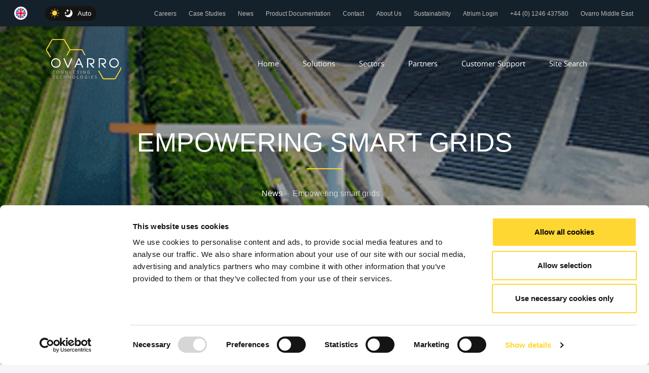

--- FILE ---
content_type: text/html; charset=utf-8
request_url: https://ovarro.com/en/global/news/empowering-smart-grids-/2/
body_size: 45875
content:


<!DOCTYPE html>

<html>
<head><title>
	Smart grid management | Energy Infrastructure | Global
</title>
        <meta property="og:title" content='Smart grid management | Energy Infrastructure | Global' >
        <meta property="og:description" content='Discover how remote telemetry systems empower smart grids, tackling complexities and fostering collaboration in managing renewable energy sources.'>
        <meta property="og:image" content='https://ovarro.com/img/social-share-generic.jpg'>
        <meta property="og:url" content='https://ovarro.com/en/global/news/empowering-smart-grids-/2/'>
        <meta name="twitter:card" content="summary_large_image">
    
<meta charset="utf-8">
<meta http-equiv="X-UA-Compatible" content="IE=edge">
<meta name="viewport" content="width=device-width, initial-scale=1">

<script id="Cookiebot" src="https://consent.cookiebot.com/uc.js" data-cbid="7f0beb17-9803-44f3-921f-dc2dd17e0550" data-blockingmode="auto" type="text/javascript"></script>


    <link rel="stylesheet" href="https://cdnjs.cloudflare.com/ajax/libs/twitter-bootstrap/4.3.1/css/bootstrap.min.css" integrity="sha512-tDXPcamuZsWWd6OsKFyH6nAqh/MjZ/5Yk88T5o+aMfygqNFPan1pLyPFAndRzmOWHKT+jSDzWpJv8krj6x1LMA==" crossorigin="anonymous" referrerpolicy="no-referrer" />
    <link href="/css/main.min.css?v=2025-08-27" rel="stylesheet">






<link href="https://ovarro.com/en/global/news/empowering-smart-grids-/2/" hreflang="en-AL" rel="alternate" type="text/html"/>
<link href="https://ovarro.com/en/global/news/empowering-smart-grids-/2/" hreflang="en-AD" rel="alternate" type="text/html"/>
<link href="https://ovarro.com/en/global/news/empowering-smart-grids-/2/" hreflang="en-AT" rel="alternate" type="text/html"/>
<link href="https://ovarro.com/en/global/news/empowering-smart-grids-/2/" hreflang="en-AX" rel="alternate" type="text/html"/>
<link href="https://ovarro.com/en/global/news/empowering-smart-grids-/2/" hreflang="en-AZ" rel="alternate" type="text/html"/>
<link href="https://ovarro.com/en/global/news/empowering-smart-grids-/2/" hreflang="en-BY" rel="alternate" type="text/html"/>
<link href="https://ovarro.com/en/global/news/empowering-smart-grids-/2/" hreflang="en-BE" rel="alternate" type="text/html"/>
<link href="https://ovarro.com/en/global/news/empowering-smart-grids-/2/" hreflang="en-BA" rel="alternate" type="text/html"/>
<link href="https://ovarro.com/en/global/news/empowering-smart-grids-/2/" hreflang="en-BG" rel="alternate" type="text/html"/>
<link href="https://ovarro.com/en/global/news/empowering-smart-grids-/2/" hreflang="en-CH" rel="alternate" type="text/html"/>
<link href="https://ovarro.com/en/global/news/empowering-smart-grids-/2/" hreflang="en-CY" rel="alternate" type="text/html"/>
<link href="https://ovarro.com/en/global/news/empowering-smart-grids-/2/" hreflang="en-CZ" rel="alternate" type="text/html"/>
<link href="https://ovarro.com/en/global/news/empowering-smart-grids-/2/" hreflang="en-DE" rel="alternate" type="text/html"/>
<link href="https://ovarro.com/en/global/news/empowering-smart-grids-/2/" hreflang="en-DK" rel="alternate" type="text/html"/>
<link href="https://ovarro.com/en/global/news/empowering-smart-grids-/2/" hreflang="en-EE" rel="alternate" type="text/html"/>
<link href="https://ovarro.com/en/global/news/empowering-smart-grids-/2/" hreflang="en-ES" rel="alternate" type="text/html"/>
<link href="https://ovarro.com/en/global/news/empowering-smart-grids-/2/" hreflang="en-FO" rel="alternate" type="text/html"/>
<link href="https://ovarro.com/en/global/news/empowering-smart-grids-/2/" hreflang="en-FI" rel="alternate" type="text/html"/>
<link href="https://ovarro.com/en/global/news/empowering-smart-grids-/2/" hreflang="en-FR" rel="alternate" type="text/html"/>
<link href="https://ovarro.com/en/global/news/empowering-smart-grids-/2/" hreflang="en-GB" rel="alternate" type="text/html"/>
<link href="https://ovarro.com/en/global/news/empowering-smart-grids-/2/" hreflang="en-GE" rel="alternate" type="text/html"/>
<link href="https://ovarro.com/en/global/news/empowering-smart-grids-/2/" hreflang="en-GI" rel="alternate" type="text/html"/>
<link href="https://ovarro.com/en/global/news/empowering-smart-grids-/2/" hreflang="en-GR" rel="alternate" type="text/html"/>
<link href="https://ovarro.com/en/global/news/empowering-smart-grids-/2/" hreflang="en-HU" rel="alternate" type="text/html"/>
<link href="https://ovarro.com/en/global/news/empowering-smart-grids-/2/" hreflang="en-HR" rel="alternate" type="text/html"/>
<link href="https://ovarro.com/en/global/news/empowering-smart-grids-/2/" hreflang="en-IE" rel="alternate" type="text/html"/>
<link href="https://ovarro.com/en/global/news/empowering-smart-grids-/2/" hreflang="en-IS" rel="alternate" type="text/html"/>
<link href="https://ovarro.com/en/global/news/empowering-smart-grids-/2/" hreflang="en-IT" rel="alternate" type="text/html"/>
<link href="https://ovarro.com/en/global/news/empowering-smart-grids-/2/" hreflang="en-LI" rel="alternate" type="text/html"/>
<link href="https://ovarro.com/en/global/news/empowering-smart-grids-/2/" hreflang="en-LT" rel="alternate" type="text/html"/>
<link href="https://ovarro.com/en/global/news/empowering-smart-grids-/2/" hreflang="en-LU" rel="alternate" type="text/html"/>
<link href="https://ovarro.com/en/global/news/empowering-smart-grids-/2/" hreflang="en-LV" rel="alternate" type="text/html"/>
<link href="https://ovarro.com/en/global/news/empowering-smart-grids-/2/" hreflang="en-MC" rel="alternate" type="text/html"/>
<link href="https://ovarro.com/en/global/news/empowering-smart-grids-/2/" hreflang="en-MK" rel="alternate" type="text/html"/>
<link href="https://ovarro.com/en/global/news/empowering-smart-grids-/2/" hreflang="en-MT" rel="alternate" type="text/html"/>
<link href="https://ovarro.com/en/global/news/empowering-smart-grids-/2/" hreflang="en-NO" rel="alternate" type="text/html"/>
<link href="https://ovarro.com/en/global/news/empowering-smart-grids-/2/" hreflang="en-NL" rel="alternate" type="text/html"/>
<link href="https://ovarro.com/en/global/news/empowering-smart-grids-/2/" hreflang="en-PL" rel="alternate" type="text/html"/>
<link href="https://ovarro.com/en/global/news/empowering-smart-grids-/2/" hreflang="en-PT" rel="alternate" type="text/html"/>
<link href="https://ovarro.com/en/global/news/empowering-smart-grids-/2/" hreflang="en-RO" rel="alternate" type="text/html"/>
<link href="https://ovarro.com/en/global/news/empowering-smart-grids-/2/" hreflang="en-SE" rel="alternate" type="text/html"/>
<link href="https://ovarro.com/en/global/news/empowering-smart-grids-/2/" hreflang="en-SI" rel="alternate" type="text/html"/>
<link href="https://ovarro.com/en/global/news/empowering-smart-grids-/2/" hreflang="en-SK" rel="alternate" type="text/html"/>
<link href="https://ovarro.com/en/global/news/empowering-smart-grids-/2/" hreflang="en-SM" rel="alternate" type="text/html"/>
<link href="https://ovarro.com/en/global/news/empowering-smart-grids-/2/" hreflang="en-TR" rel="alternate" type="text/html"/>
<link href="https://ovarro.com/en/global/news/empowering-smart-grids-/2/" hreflang="en-UA" rel="alternate" type="text/html"/>
<link href="https://ovarro.com/en/global/news/empowering-smart-grids-/2/" hreflang="en-VA" rel="alternate" type="text/html"/>
<link href="https://ovarro.com/en/global/news/empowering-smart-grids-/2/" hreflang="en-AQ" rel="alternate" type="text/html"/>
<link href="https://ovarro.com/en/global/news/empowering-smart-grids-/2/" hreflang="en-CA" rel="alternate" type="text/html"/>
<link href="https://ovarro.com/en/global/news/empowering-smart-grids-/2/" hreflang="en-GL" rel="alternate" type="text/html"/>
<link href="https://ovarro.com/en/global/news/empowering-smart-grids-/2/" hreflang="en-PM" rel="alternate" type="text/html"/>
<link href="https://ovarro.com/en/global/news/empowering-smart-grids-/2/" hreflang="en-US" rel="alternate" type="text/html"/>
<link href="https://ovarro.com/en/global/news/empowering-smart-grids-/2/" hreflang="en-AI" rel="alternate" type="text/html"/>
<link href="https://ovarro.com/en/global/news/empowering-smart-grids-/2/" hreflang="en-AG" rel="alternate" type="text/html"/>
<link href="https://ovarro.com/en/global/news/empowering-smart-grids-/2/" hreflang="en-AR" rel="alternate" type="text/html"/>
<link href="https://ovarro.com/en/global/news/empowering-smart-grids-/2/" hreflang="en-AW" rel="alternate" type="text/html"/>
<link href="https://ovarro.com/en/global/news/empowering-smart-grids-/2/" hreflang="en-BS" rel="alternate" type="text/html"/>
<link href="https://ovarro.com/en/global/news/empowering-smart-grids-/2/" hreflang="en-BB" rel="alternate" type="text/html"/>
<link href="https://ovarro.com/en/global/news/empowering-smart-grids-/2/" hreflang="en-BZ" rel="alternate" type="text/html"/>
<link href="https://ovarro.com/en/global/news/empowering-smart-grids-/2/" hreflang="en-BM" rel="alternate" type="text/html"/>
<link href="https://ovarro.com/en/global/news/empowering-smart-grids-/2/" hreflang="en-BO" rel="alternate" type="text/html"/>
<link href="https://ovarro.com/en/global/news/empowering-smart-grids-/2/" hreflang="en-BQ" rel="alternate" type="text/html"/>
<link href="https://ovarro.com/en/global/news/empowering-smart-grids-/2/" hreflang="en-BV" rel="alternate" type="text/html"/>
<link href="https://ovarro.com/en/global/news/empowering-smart-grids-/2/" hreflang="en-BR" rel="alternate" type="text/html"/>
<link href="https://ovarro.com/en/global/news/empowering-smart-grids-/2/" hreflang="en-KY" rel="alternate" type="text/html"/>
<link href="https://ovarro.com/en/global/news/empowering-smart-grids-/2/" hreflang="en-CL" rel="alternate" type="text/html"/>
<link href="https://ovarro.com/en/global/news/empowering-smart-grids-/2/" hreflang="en-CC" rel="alternate" type="text/html"/>
<link href="https://ovarro.com/en/global/news/empowering-smart-grids-/2/" hreflang="en-CO" rel="alternate" type="text/html"/>
<link href="https://ovarro.com/en/global/news/empowering-smart-grids-/2/" hreflang="en-CR" rel="alternate" type="text/html"/>
<link href="https://ovarro.com/en/global/news/empowering-smart-grids-/2/" hreflang="en-CU" rel="alternate" type="text/html"/>
<link href="https://ovarro.com/en/global/news/empowering-smart-grids-/2/" hreflang="en-CW" rel="alternate" type="text/html"/>
<link href="https://ovarro.com/en/global/news/empowering-smart-grids-/2/" hreflang="en-DM" rel="alternate" type="text/html"/>
<link href="https://ovarro.com/en/global/news/empowering-smart-grids-/2/" hreflang="en-DO" rel="alternate" type="text/html"/>
<link href="https://ovarro.com/en/global/news/empowering-smart-grids-/2/" hreflang="en-EC" rel="alternate" type="text/html"/>
<link href="https://ovarro.com/en/global/news/empowering-smart-grids-/2/" hreflang="en-SV" rel="alternate" type="text/html"/>
<link href="https://ovarro.com/en/global/news/empowering-smart-grids-/2/" hreflang="en-FK" rel="alternate" type="text/html"/>
<link href="https://ovarro.com/en/global/news/empowering-smart-grids-/2/" hreflang="en-FJ" rel="alternate" type="text/html"/>
<link href="https://ovarro.com/en/global/news/empowering-smart-grids-/2/" hreflang="en-GF" rel="alternate" type="text/html"/>
<link href="https://ovarro.com/en/global/news/empowering-smart-grids-/2/" hreflang="en-PF" rel="alternate" type="text/html"/>
<link href="https://ovarro.com/en/global/news/empowering-smart-grids-/2/" hreflang="en-TF" rel="alternate" type="text/html"/>
<link href="https://ovarro.com/en/global/news/empowering-smart-grids-/2/" hreflang="en-GD" rel="alternate" type="text/html"/>
<link href="https://ovarro.com/en/global/news/empowering-smart-grids-/2/" hreflang="en-GP" rel="alternate" type="text/html"/>
<link href="https://ovarro.com/en/global/news/empowering-smart-grids-/2/" hreflang="en-GT" rel="alternate" type="text/html"/>
<link href="https://ovarro.com/en/global/news/empowering-smart-grids-/2/" hreflang="en-GY" rel="alternate" type="text/html"/>
<link href="https://ovarro.com/en/global/news/empowering-smart-grids-/2/" hreflang="en-HT" rel="alternate" type="text/html"/>
<link href="https://ovarro.com/en/global/news/empowering-smart-grids-/2/" hreflang="en-HN" rel="alternate" type="text/html"/>
<link href="https://ovarro.com/en/global/news/empowering-smart-grids-/2/" hreflang="en-JM" rel="alternate" type="text/html"/>
<link href="https://ovarro.com/en/global/news/empowering-smart-grids-/2/" hreflang="en-MQ" rel="alternate" type="text/html"/>
<link href="https://ovarro.com/en/global/news/empowering-smart-grids-/2/" hreflang="en-MX" rel="alternate" type="text/html"/>
<link href="https://ovarro.com/en/global/news/empowering-smart-grids-/2/" hreflang="en-MS" rel="alternate" type="text/html"/>
<link href="https://ovarro.com/en/global/news/empowering-smart-grids-/2/" hreflang="en-NI" rel="alternate" type="text/html"/>
<link href="https://ovarro.com/en/global/news/empowering-smart-grids-/2/" hreflang="en-PA" rel="alternate" type="text/html"/>
<link href="https://ovarro.com/en/global/news/empowering-smart-grids-/2/" hreflang="en-PY" rel="alternate" type="text/html"/>
<link href="https://ovarro.com/en/global/news/empowering-smart-grids-/2/" hreflang="en-PE" rel="alternate" type="text/html"/>
<link href="https://ovarro.com/en/global/news/empowering-smart-grids-/2/" hreflang="en-PN" rel="alternate" type="text/html"/>
<link href="https://ovarro.com/en/global/news/empowering-smart-grids-/2/" hreflang="en-PR" rel="alternate" type="text/html"/>
<link href="https://ovarro.com/en/global/news/empowering-smart-grids-/2/" hreflang="en-BL" rel="alternate" type="text/html"/>
<link href="https://ovarro.com/en/global/news/empowering-smart-grids-/2/" hreflang="en-KN" rel="alternate" type="text/html"/>
<link href="https://ovarro.com/en/global/news/empowering-smart-grids-/2/" hreflang="en-LC" rel="alternate" type="text/html"/>
<link href="https://ovarro.com/en/global/news/empowering-smart-grids-/2/" hreflang="en-MF" rel="alternate" type="text/html"/>
<link href="https://ovarro.com/en/global/news/empowering-smart-grids-/2/" hreflang="en-VC" rel="alternate" type="text/html"/>
<link href="https://ovarro.com/en/global/news/empowering-smart-grids-/2/" hreflang="en-SX" rel="alternate" type="text/html"/>
<link href="https://ovarro.com/en/global/news/empowering-smart-grids-/2/" hreflang="en-GS" rel="alternate" type="text/html"/>
<link href="https://ovarro.com/en/global/news/empowering-smart-grids-/2/" hreflang="en-SR" rel="alternate" type="text/html"/>
<link href="https://ovarro.com/en/global/news/empowering-smart-grids-/2/" hreflang="en-TT" rel="alternate" type="text/html"/>
<link href="https://ovarro.com/en/global/news/empowering-smart-grids-/2/" hreflang="en-TC" rel="alternate" type="text/html"/>
<link href="https://ovarro.com/en/global/news/empowering-smart-grids-/2/" hreflang="en-UY" rel="alternate" type="text/html"/>
<link href="https://ovarro.com/en/global/news/empowering-smart-grids-/2/" hreflang="en-VE" rel="alternate" type="text/html"/>
<link href="https://ovarro.com/en/global/news/empowering-smart-grids-/2/" hreflang="en-VG" rel="alternate" type="text/html"/>
<link href="https://ovarro.com/en/global/news/empowering-smart-grids-/2/" hreflang="en-VI" rel="alternate" type="text/html"/>
<link href="https://ovarro.com/en/global/news/empowering-smart-grids-/2/" hreflang="en-AF" rel="alternate" type="text/html"/>
<link href="https://ovarro.com/en/global/news/empowering-smart-grids-/2/" hreflang="en-AM" rel="alternate" type="text/html"/>
<link href="https://ovarro.com/en/global/news/empowering-smart-grids-/2/" hreflang="en-BT" rel="alternate" type="text/html"/>
<link href="https://ovarro.com/en/global/news/empowering-smart-grids-/2/" hreflang="en-BN" rel="alternate" type="text/html"/>
<link href="https://ovarro.com/en/global/news/empowering-smart-grids-/2/" hreflang="en-KH" rel="alternate" type="text/html"/>
<link href="https://ovarro.com/en/global/news/empowering-smart-grids-/2/" hreflang="en-CN" rel="alternate" type="text/html"/>
<link href="https://ovarro.com/en/global/news/empowering-smart-grids-/2/" hreflang="en-CX" rel="alternate" type="text/html"/>
<link href="https://ovarro.com/en/global/news/empowering-smart-grids-/2/" hreflang="en-HK" rel="alternate" type="text/html"/>
<link href="https://ovarro.com/en/global/news/empowering-smart-grids-/2/" hreflang="en-ID" rel="alternate" type="text/html"/>
<link href="https://ovarro.com/en/global/news/empowering-smart-grids-/2/" hreflang="en-JP" rel="alternate" type="text/html"/>
<link href="https://ovarro.com/en/global/news/empowering-smart-grids-/2/" hreflang="en-KZ" rel="alternate" type="text/html"/>
<link href="https://ovarro.com/en/global/news/empowering-smart-grids-/2/" hreflang="en-KP" rel="alternate" type="text/html"/>
<link href="https://ovarro.com/en/global/news/empowering-smart-grids-/2/" hreflang="en-KR" rel="alternate" type="text/html"/>
<link href="https://ovarro.com/en/global/news/empowering-smart-grids-/2/" hreflang="en-KG" rel="alternate" type="text/html"/>
<link href="https://ovarro.com/en/global/news/empowering-smart-grids-/2/" hreflang="en-LA" rel="alternate" type="text/html"/>
<link href="https://ovarro.com/en/global/news/empowering-smart-grids-/2/" hreflang="en-MO" rel="alternate" type="text/html"/>
<link href="https://ovarro.com/en/global/news/empowering-smart-grids-/2/" hreflang="en-MY" rel="alternate" type="text/html"/>
<link href="https://ovarro.com/en/global/news/empowering-smart-grids-/2/" hreflang="en-MV" rel="alternate" type="text/html"/>
<link href="https://ovarro.com/en/global/news/empowering-smart-grids-/2/" hreflang="en-FM" rel="alternate" type="text/html"/>
<link href="https://ovarro.com/en/global/news/empowering-smart-grids-/2/" hreflang="en-MN" rel="alternate" type="text/html"/>
<link href="https://ovarro.com/en/global/news/empowering-smart-grids-/2/" hreflang="en-MM" rel="alternate" type="text/html"/>
<link href="https://ovarro.com/en/global/news/empowering-smart-grids-/2/" hreflang="en-NP" rel="alternate" type="text/html"/>
<link href="https://ovarro.com/en/global/news/empowering-smart-grids-/2/" hreflang="en-MP" rel="alternate" type="text/html"/>
<link href="https://ovarro.com/en/global/news/empowering-smart-grids-/2/" hreflang="en-PW" rel="alternate" type="text/html"/>
<link href="https://ovarro.com/en/global/news/empowering-smart-grids-/2/" hreflang="en-PH" rel="alternate" type="text/html"/>
<link href="https://ovarro.com/en/global/news/empowering-smart-grids-/2/" hreflang="en-SG" rel="alternate" type="text/html"/>
<link href="https://ovarro.com/en/global/news/empowering-smart-grids-/2/" hreflang="en-LK" rel="alternate" type="text/html"/>
<link href="https://ovarro.com/en/global/news/empowering-smart-grids-/2/" hreflang="en-TW" rel="alternate" type="text/html"/>
<link href="https://ovarro.com/en/global/news/empowering-smart-grids-/2/" hreflang="en-TH" rel="alternate" type="text/html"/>
<link href="https://ovarro.com/en/global/news/empowering-smart-grids-/2/" hreflang="en-TL" rel="alternate" type="text/html"/>
<link href="https://ovarro.com/en/global/news/empowering-smart-grids-/2/" hreflang="en-VN" rel="alternate" type="text/html"/>
<link href="https://ovarro.com/en/global/news/empowering-smart-grids-/2/" hreflang="en-DZ" rel="alternate" type="text/html"/>
<link href="https://ovarro.com/en/global/news/empowering-smart-grids-/2/" hreflang="en-AO" rel="alternate" type="text/html"/>
<link href="https://ovarro.com/en/global/news/empowering-smart-grids-/2/" hreflang="en-BJ" rel="alternate" type="text/html"/>
<link href="https://ovarro.com/en/global/news/empowering-smart-grids-/2/" hreflang="en-BW" rel="alternate" type="text/html"/>
<link href="https://ovarro.com/en/global/news/empowering-smart-grids-/2/" hreflang="en-BF" rel="alternate" type="text/html"/>
<link href="https://ovarro.com/en/global/news/empowering-smart-grids-/2/" hreflang="en-BI" rel="alternate" type="text/html"/>
<link href="https://ovarro.com/en/global/news/empowering-smart-grids-/2/" hreflang="en-CV" rel="alternate" type="text/html"/>
<link href="https://ovarro.com/en/global/news/empowering-smart-grids-/2/" hreflang="en-CM" rel="alternate" type="text/html"/>
<link href="https://ovarro.com/en/global/news/empowering-smart-grids-/2/" hreflang="en-CF" rel="alternate" type="text/html"/>
<link href="https://ovarro.com/en/global/news/empowering-smart-grids-/2/" hreflang="en-TD" rel="alternate" type="text/html"/>
<link href="https://ovarro.com/en/global/news/empowering-smart-grids-/2/" hreflang="en-KM" rel="alternate" type="text/html"/>
<link href="https://ovarro.com/en/global/news/empowering-smart-grids-/2/" hreflang="en-CD" rel="alternate" type="text/html"/>
<link href="https://ovarro.com/en/global/news/empowering-smart-grids-/2/" hreflang="en-CG" rel="alternate" type="text/html"/>
<link href="https://ovarro.com/en/global/news/empowering-smart-grids-/2/" hreflang="en-CI" rel="alternate" type="text/html"/>
<link href="https://ovarro.com/en/global/news/empowering-smart-grids-/2/" hreflang="en-DJ" rel="alternate" type="text/html"/>
<link href="https://ovarro.com/en/global/news/empowering-smart-grids-/2/" hreflang="en-EG" rel="alternate" type="text/html"/>
<link href="https://ovarro.com/en/global/news/empowering-smart-grids-/2/" hreflang="en-GQ" rel="alternate" type="text/html"/>
<link href="https://ovarro.com/en/global/news/empowering-smart-grids-/2/" hreflang="en-ER" rel="alternate" type="text/html"/>
<link href="https://ovarro.com/en/global/news/empowering-smart-grids-/2/" hreflang="en-SZ" rel="alternate" type="text/html"/>
<link href="https://ovarro.com/en/global/news/empowering-smart-grids-/2/" hreflang="en-ET" rel="alternate" type="text/html"/>
<link href="https://ovarro.com/en/global/news/empowering-smart-grids-/2/" hreflang="en-GA" rel="alternate" type="text/html"/>
<link href="https://ovarro.com/en/global/news/empowering-smart-grids-/2/" hreflang="en-GM" rel="alternate" type="text/html"/>
<link href="https://ovarro.com/en/global/news/empowering-smart-grids-/2/" hreflang="en-GH" rel="alternate" type="text/html"/>
<link href="https://ovarro.com/en/global/news/empowering-smart-grids-/2/" hreflang="en-GN" rel="alternate" type="text/html"/>
<link href="https://ovarro.com/en/global/news/empowering-smart-grids-/2/" hreflang="en-GW" rel="alternate" type="text/html"/>
<link href="https://ovarro.com/en/global/news/empowering-smart-grids-/2/" hreflang="en-KE" rel="alternate" type="text/html"/>
<link href="https://ovarro.com/en/global/news/empowering-smart-grids-/2/" hreflang="en-LS" rel="alternate" type="text/html"/>
<link href="https://ovarro.com/en/global/news/empowering-smart-grids-/2/" hreflang="en-LR" rel="alternate" type="text/html"/>
<link href="https://ovarro.com/en/global/news/empowering-smart-grids-/2/" hreflang="en-LY" rel="alternate" type="text/html"/>
<link href="https://ovarro.com/en/global/news/empowering-smart-grids-/2/" hreflang="en-MG" rel="alternate" type="text/html"/>
<link href="https://ovarro.com/en/global/news/empowering-smart-grids-/2/" hreflang="en-MW" rel="alternate" type="text/html"/>
<link href="https://ovarro.com/en/global/news/empowering-smart-grids-/2/" hreflang="en-ML" rel="alternate" type="text/html"/>
<link href="https://ovarro.com/en/global/news/empowering-smart-grids-/2/" hreflang="en-MR" rel="alternate" type="text/html"/>
<link href="https://ovarro.com/en/global/news/empowering-smart-grids-/2/" hreflang="en-MU" rel="alternate" type="text/html"/>
<link href="https://ovarro.com/en/global/news/empowering-smart-grids-/2/" hreflang="en-YT" rel="alternate" type="text/html"/>
<link href="https://ovarro.com/en/global/news/empowering-smart-grids-/2/" hreflang="en-MA" rel="alternate" type="text/html"/>
<link href="https://ovarro.com/en/global/news/empowering-smart-grids-/2/" hreflang="en-MZ" rel="alternate" type="text/html"/>
<link href="https://ovarro.com/en/global/news/empowering-smart-grids-/2/" hreflang="en-NA" rel="alternate" type="text/html"/>
<link href="https://ovarro.com/en/global/news/empowering-smart-grids-/2/" hreflang="en-NE" rel="alternate" type="text/html"/>
<link href="https://ovarro.com/en/global/news/empowering-smart-grids-/2/" hreflang="en-NG" rel="alternate" type="text/html"/>
<link href="https://ovarro.com/en/global/news/empowering-smart-grids-/2/" hreflang="en-RW" rel="alternate" type="text/html"/>
<link href="https://ovarro.com/en/global/news/empowering-smart-grids-/2/" hreflang="en-RE" rel="alternate" type="text/html"/>
<link href="https://ovarro.com/en/global/news/empowering-smart-grids-/2/" hreflang="en-SH" rel="alternate" type="text/html"/>
<link href="https://ovarro.com/en/global/news/empowering-smart-grids-/2/" hreflang="en-ST" rel="alternate" type="text/html"/>
<link href="https://ovarro.com/en/global/news/empowering-smart-grids-/2/" hreflang="en-SN" rel="alternate" type="text/html"/>
<link href="https://ovarro.com/en/global/news/empowering-smart-grids-/2/" hreflang="en-SC" rel="alternate" type="text/html"/>
<link href="https://ovarro.com/en/global/news/empowering-smart-grids-/2/" hreflang="en-SL" rel="alternate" type="text/html"/>
<link href="https://ovarro.com/en/global/news/empowering-smart-grids-/2/" hreflang="en-SO" rel="alternate" type="text/html"/>
<link href="https://ovarro.com/en/global/news/empowering-smart-grids-/2/" hreflang="en-ZA" rel="alternate" type="text/html"/>
<link href="https://ovarro.com/en/global/news/empowering-smart-grids-/2/" hreflang="en-SS" rel="alternate" type="text/html"/>
<link href="https://ovarro.com/en/global/news/empowering-smart-grids-/2/" hreflang="en-SD" rel="alternate" type="text/html"/>
<link href="https://ovarro.com/en/global/news/empowering-smart-grids-/2/" hreflang="en-TZ" rel="alternate" type="text/html"/>
<link href="https://ovarro.com/en/global/news/empowering-smart-grids-/2/" hreflang="en-TG" rel="alternate" type="text/html"/>
<link href="https://ovarro.com/en/global/news/empowering-smart-grids-/2/" hreflang="en-UG" rel="alternate" type="text/html"/>
<link href="https://ovarro.com/en/global/news/empowering-smart-grids-/2/" hreflang="en-EH" rel="alternate" type="text/html"/>
<link href="https://ovarro.com/en/global/news/empowering-smart-grids-/2/" hreflang="en-ZM" rel="alternate" type="text/html"/>
<link href="https://ovarro.com/en/global/news/empowering-smart-grids-/2/" hreflang="en-ZW" rel="alternate" type="text/html"/>
<link href="https://ovarro.com/en/global/news/empowering-smart-grids-/2/" hreflang="en-RU" rel="alternate" type="text/html"/>
<link href="https://ovarro.com/en/global/news/empowering-smart-grids-/2/" hreflang="en-AU" rel="alternate" type="text/html"/>
<link href="https://ovarro.com/en/global/news/empowering-smart-grids-/2/" hreflang="en-NZ" rel="alternate" type="text/html"/>
<link href="https://ovarro.com/en/global/news/empowering-smart-grids-/2/" hreflang="en-NR" rel="alternate" type="text/html"/>
<link href="https://ovarro.com/en/global/news/empowering-smart-grids-/2/" hreflang="en-NC" rel="alternate" type="text/html"/>
<link href="https://ovarro.com/en/global/news/empowering-smart-grids-/2/" hreflang="en-KI" rel="alternate" type="text/html"/>
<link href="https://ovarro.com/en/global/news/empowering-smart-grids-/2/" hreflang="en-CK" rel="alternate" type="text/html"/>
<link href="https://ovarro.com/en/global/news/empowering-smart-grids-/2/" hreflang="en-GU" rel="alternate" type="text/html"/>
<link href="https://ovarro.com/en/global/news/empowering-smart-grids-/2/" hreflang="en-NU" rel="alternate" type="text/html"/>
<link href="https://ovarro.com/en/global/news/empowering-smart-grids-/2/" hreflang="en-NF" rel="alternate" type="text/html"/>
<link href="https://ovarro.com/en/global/news/empowering-smart-grids-/2/" hreflang="en-PG" rel="alternate" type="text/html"/>
<link href="https://ovarro.com/en/global/news/empowering-smart-grids-/2/" hreflang="en-WS" rel="alternate" type="text/html"/>
<link href="https://ovarro.com/en/global/news/empowering-smart-grids-/2/" hreflang="en-SB" rel="alternate" type="text/html"/>
<link href="https://ovarro.com/en/global/news/empowering-smart-grids-/2/" hreflang="en-TK" rel="alternate" type="text/html"/>
<link href="https://ovarro.com/en/global/news/empowering-smart-grids-/2/" hreflang="en-VU" rel="alternate" type="text/html"/>
<link href="https://ovarro.com/en/global/news/empowering-smart-grids-/2/" hreflang="en-WF" rel="alternate" type="text/html"/>
<meta name="description" content="Discover how remote telemetry systems empower smart grids, tackling complexities and fostering collaboration in managing renewable energy sources." /><meta name="keywords" content="Smart grid management, remote telemetry solutions, collaborative energy infrastructure" /></head>
<body>

    

    <form method="post" action="./" id="form1">
<div class="aspNetHidden">
<input type="hidden" name="__EVENTTARGET" id="__EVENTTARGET" value="" />
<input type="hidden" name="__EVENTARGUMENT" id="__EVENTARGUMENT" value="" />
<input type="hidden" name="__VIEWSTATE" id="__VIEWSTATE" value="/[base64]/[base64]/[base64]/EQ==" />
</div>

<script type="text/javascript">
//<![CDATA[
var theForm = document.forms['form1'];
if (!theForm) {
    theForm = document.form1;
}
function __doPostBack(eventTarget, eventArgument) {
    if (!theForm.onsubmit || (theForm.onsubmit() != false)) {
        theForm.__EVENTTARGET.value = eventTarget;
        theForm.__EVENTARGUMENT.value = eventArgument;
        theForm.submit();
    }
}
//]]>
</script>



<script src="https://ajax.aspnetcdn.com/ajax/4.6/1/MicrosoftAjax.js" type="text/javascript"></script>
<script type="text/javascript">
//<![CDATA[
(window.Sys && Sys._Application && Sys.Observer)||document.write('<script type="text/javascript" src="/ScriptResource.axd?d=8JqaxY4rku0aRXOqaIiOHbmlmpoExyPiwqzNO82t7NjKWMJFxeP-3DAMd0OWHkudz99_5NsS6tz64LCbe7X8KX1invcUU6AnuTjcVs-Wnw7FpmiG25YAtOtvnNep4VY2fHXkp3uRj-f5HbA5aEuQt2PEDjU6oIDbgk_cBU4iDgk1&t=b990ecd"><\/script>');//]]>
</script>

<script src="../../../../../js/MicrosoftAjaxWebForms.min.js" type="text/javascript"></script>
<script type="text/javascript">
//<![CDATA[
(window.Sys && Sys.WebForms)||document.write('<script type="text/javascript" src="../../../../../js/MicrosoftAjaxWebForms.min.js"><\/script>');//]]>
</script>

<script src="../../../../../js/WebForms_4.6.1.min.js" type="text/javascript"></script>
<div class="aspNetHidden">

	<input type="hidden" name="__VIEWSTATEGENERATOR" id="__VIEWSTATEGENERATOR" value="35475F4C" />
	<input type="hidden" name="__EVENTVALIDATION" id="__EVENTVALIDATION" value="/wEdAATDlHW8m+jBluZevO94A6M/dAl6HoIA4ndOatHMBfnfQn6FoYIt5HE6/JJDekbQ2b3bMZEV/EJ/v41PKtRpnS3dwxos/bklRZ3Ib7YekAUjoaDWn8SMJxhRYCX1PRan774=" />
</div>

        <script type="text/javascript">
//<![CDATA[
Sys.WebForms.PageRequestManager._initialize('ctl02', 'form1', [], [], [], 90, '');
//]]>
</script>


        



<header id="header">
    <!-- ***** NEWS ***** -->
    <div class="sec-bg3 p-2 pr-3 infonews lead-menu">
        <div class="container-fluid">
            <div class="row">
                <div class="col-auto">
                    

                    <div class="lang-switcher">
                        <div class="dropdown">
                            <a href="../../../../user-controls/#" id="uclHeader_btnLangSwitcher" class="btn-language-switcher" data-toggle="dropdown"><img src='/Content-Media/flags/united-kingdom.svg' alt='Language English'></a>
                            <div class="dropdown-menu">
                                <a href="/en/global/home/" id="uclHeader_btnLangSwitcher_English" class="dropdown-item selected"><img src="/content-media/flags/united-kingdom.svg" alt="Language English"> <span>English</span></a>
                                <a href="/fr/mondial/accueil/" id="uclHeader_btnLangSwitcher_French" class="dropdown-item"><img src="/content-media/flags/france.svg" alt="Language French"> <span>Français</span></a>
                                <a href="/nl/globaal/home/" id="uclHeader_btnLangSwitcher_Dutch" class="dropdown-item"><img src="/content-media/flags/netherlands.svg" alt="Language Dutch"> <span>Nederlands</span></a>
                            </div>
                        </div>
                    </div>
                </div>
                <div class="col-auto d-flex align-items-center">
                    <div class="darkmode-toggle-container">
                        <div class="dark-mode-toggle">
                            <a href="../../../../user-controls/#" id="uclHeader_aThemeSelector_Light" class="toggle toggle-light active" data-mode="light" data-container="body" data-toggle="popover" data-trigger="hover" data-placement="bottom" data-content="Use the light theme (default)">
                                <svg xmlns="http://www.w3.org/2000/svg" viewBox="0 0 512 512"><path d="M348.4 150.1c54.8 54.8 54.8 143.5 0 198.3s-143.5 54.8-198.3 0-54.8-143.5 0-198.3 143.5-54.7 198.3 0M241.2 10c0-5.5 4.5-10 10-10h11.2c5.5 0 10 4.5 10 10v57.9c0 5.5-4.5 10-10 10h-11.2c-5.5 0-10-4.5-10-10V10zM241.2 444.1c0-5.5 4.5-10 10-10h11.2c5.5 0 10 4.5 10 10V502c0 5.5-4.5 10-10 10h-11.2c-5.5 0-10-4.5-10-10v-57.9zM434.1 251.2c0-5.5 4.5-10 10-10H502c5.5 0 10 4.5 10 10v11.2c0 5.5-4.5 10-10 10h-57.9c-5.5 0-10-4.5-10-10v-11.2zM0 251.2c0-5.5 4.5-10 10-10h57.9c5.5 0 10 4.5 10 10v11.2c0 5.5-4.5 10-10 10H10c-5.5 0-10-4.5-10-10v-11.2zM376.5 117.9c-3.9-3.9-3.9-10.3 0-14.1l40.9-40.9c3.9-3.9 10.3-3.9 14.1 0l7.9 7.9c3.9 3.9 3.9 10.3 0 14.1l-40.9 40.9c-3.9 3.9-10.3 3.9-14.1 0l-7.9-7.9zM79.1 428.8c-3.9-3.9-3.9-10.3 0-14.1l40.9-40.9c3.9-3.9 10.3-3.9 14.1 0l7.9 7.9c3.9 3.9 3.9 10.3 0 14.1l-40.9 40.9c-3.9 3.9-10.3 3.9-14.1 0l-7.9-7.9zM383.3 387.9c-3.9-3.9-3.9-10.3 0-14.1l7.9-7.9c3.9-3.9 10.3-3.9 14.1 0l40.9 40.9c3.9 3.9 3.9 10.3 0 14.1l-7.9 7.9c-3.9 3.9-10.3 3.9-14.1 0l-40.9-40.9zM72.4 90.5c-3.9-3.9-3.9-10.3 0-14.1l7.9-7.9c3.9-3.9 10.3-3.9 14.1 0l40.9 40.9c3.9 3.9 3.9 10.3 0 14.1l-7.9 7.9c-3.9 3.9-10.3 3.9-14.1 0L72.4 90.5z"/></svg>
                            </a>
                            <a href="../../../../user-controls/#" id="uclHeader_aThemeSelector_Dark" class="toggle toggle-dark" data-mode="dark" data-container="body" data-toggle="popover" data-trigger="hover" data-placement="bottom" data-content="Use the dark theme">
                                <svg xmlns="http://www.w3.org/2000/svg" viewBox="0 0 512 512"><path d="M372.5 28.229c-4.104-2.094-9.146-1.344-12.417 1.948a10.68 10.68 0 00-1.958 12.406C375.292 76.094 384 112.01 384 149.333 384 278.729 278.729 384 149.333 384c-37.333 0-73.25-8.708-106.771-25.875a10.604 10.604 0 00-12.396 1.948 10.68 10.68 0 00-1.958 12.406C72.313 458.542 159.604 512 256 512c141.167 0 256-114.844 256-256 0-96.396-53.458-183.677-139.5-227.771z"/><path d="M117.333 106.667c41.167 0 74.667 33.5 74.667 74.667a10.66 10.66 0 0010.667 10.667 10.66 10.66 0 0010.667-10.667c0-41.167 33.5-74.667 74.667-74.667 5.896 0 10.667-4.771 10.667-10.667S293.896 85.333 288 85.333c-41.167 0-74.667-33.5-74.667-74.667A10.66 10.66 0 00202.667 0 10.66 10.66 0 00192 10.667c0 41.167-33.5 74.667-74.667 74.667-5.896 0-10.667 4.771-10.667 10.667s4.772 10.666 10.667 10.666zM64 309.333A10.66 10.66 0 0074.667 320a10.66 10.66 0 0010.667-10.667c0-29.406 23.917-53.333 53.333-53.333a10.66 10.66 0 0010.667-10.667 10.66 10.66 0 00-10.667-10.667c-29.417 0-53.333-23.927-53.333-53.333a10.66 10.66 0 00-10.667-10.667A10.66 10.66 0 0064 181.333c0 29.406-23.917 53.333-53.333 53.333A10.662 10.662 0 000 245.333 10.66 10.66 0 0010.667 256C40.083 256 64 279.927 64 309.333z"/></svg>
                            </a>
                            <a href="../../../../user-controls/#" id="uclHeader_aThemeSelector_Auto" class="toggle toggle-auto" data-mode="auto" data-container="body" data-toggle="popover" data-trigger="hover" data-placement="bottom" data-content="Set the theme automatically based on your system settings">
                                Auto
                            </a>
                        </div>
                    </div>
                </div>
                <div class="col link d-flex align-items-center justify-content-end">
                    <div class="infonews-nav text-right">

                        
                                <a href='/en/global/about-us/careers/' target='_self'>Careers</a>
                            
                                <a href='/en/global/case-studies/' target='_self'>Case Studies</a>
                            
                                <a href='/en/global/news/' target='_self'>News</a>
                            
                                <a href='/en/global/resource-hub/' target='_self'>Product Documentation</a>
                            
                                <a href='/en/global/contact-us/' target='_self'>Contact</a>
                            
                                <a href='/en/global/about-us/' target='_self'>About Us</a>
                            
                                <a href='/en/global/sustainability/' target='_self'>Sustainability</a>
                            
                                <a href='https://atriumiot.com/Login' target='_self'>Atrium Login</a>
                            
                                <a href='' target='_self'>+44 (0) 1246 437580</a>
                            

                        <a href="/en/middle-east/home/">Ovarro Middle East</a>
                    </div>
                </div>
            </div>
        </div>
    </div>
    <!-- ***** NAV MENU ****** -->
    <div class="menu-wrap">
        <div class="nav-menu">
            <div class="container">
                <div class="row align-items-center position-relative">
                    <div class="col-2 col-md-2">
                        <a href="/en/global/home/">
                            
                                <svg class="svg logo-menu" version="1.1" id="Layer_1" xmlns="http://www.w3.org/2000/svg" x="0" y="0"
                                    viewBox="0 0 225 121" xml:space="preserve">
                                    <style>
                                        .main-logo-st0 {
                                            fill: #ffd732
                                        }

                                        .main-logo-st1 {
                                            fill: #fff
                                        }

                                        .main-logo-st2 {
                                            fill: #999
                                        }
                                    </style>
                                    <path class="main-logo-st0"
                                        d="M72.1 34.3c.1 0 .1-.1 0 0 .2-.3.4-.5.7-.7.3-.2.6-.2.9-.2h31.8c.3 0 .6.1.9.2.3.2.5.4.7.7l8.2 14.2h3.2l-9-15.6c-.4-.7-1-1.3-1.7-1.7-.7-.4-1.5-.6-2.3-.6H73.7c-.4 0-.7 0-1.1.1-.1-.4-.3-.7-.4-1L56.3 2.3c-.4-.7-1-1.3-1.7-1.7-.7-.4-1.4-.6-2.3-.6H20.5c-.8 0-1.6.2-2.3.6-.7.4-1.2 1-1.7 1.7L.6 29.9c-.4.7-.6 1.5-.6 2.3 0 .8.2 1.6.6 2.3l12.1 21 2-2L3 33.1c-.2-.3-.3-.6-.3-.9 0-.3.1-.6.3-.9L18.9 3.7c.2-.3.4-.5.7-.7.3-.2.6-.2.9-.2h31.8c.3 0 .6.1.9.2.3.2.5.4.7.7l15.8 27.5c.2.3.3.6.3.9 0 .3-.1.5-.2.8 0 0 0 .1-.1.1l-9 15.6h3.2l8.2-14.3z" />
                                    <path class="main-logo-st1"
                                        d="M29.6 57.3c-7.8 0-14.2 6.4-14.2 14.2 0 7.8 6.4 14.2 14.2 14.2 7.8 0 14.2-6.4 14.2-14.2 0-7.8-6.4-14.2-14.2-14.2zm0 25.2c-6.1 0-11-4.9-11-11s4.9-11 11-11 11 4.9 11 11-5 11-11 11zM66.9 85.6L79 57.4h-3.3s-9.2 20.7-10.2 23.8h-.1c-1-3.1-10.2-23.8-10.2-23.8h-3.3L64 85.6h2.9zM99.5 57.4h-2.9L84.4 85.6h3.3s1.8-4 3.9-8.8h12.8c2.1 4.8 3.9 8.8 3.9 8.8h3.3L99.5 57.4zm-6.6 16.4c2.3-5.3 4.6-10.6 5-12h.1c.5 1.4 2.8 6.8 5.1 12H92.9zM144.6 66.6v-.2-.1c0-2.1-.5-3.8-1.6-5.2-1.1-1.4-2.7-2.4-4.7-2.9-.7-.2-1.6-.4-2.5-.5-.9-.1-2-.1-3.3-.1h-9.8v27.8h3.3V60.6h6.5c1.1 0 2.1 0 2.9.1.8.1 1.4.2 2 .4 1.2.4 2.1 1 2.8 1.8.7.8 1 2 1 3.3V66.8c0 1.4-.4 2.5-1 3.3-.7.8-1.6 1.4-2.8 1.8-.5.2-1.2.3-2 .4-.7.1-1.6.1-2.6.1h-4l11.1 13h4.8l-8.9-10-.1-.1h.2c.9-.1 1.7-.3 2.5-.5 2.1-.6 3.6-1.6 4.7-2.9.9-1.4 1.5-3.2 1.5-5.3M179.3 66.6v-.2-.1c0-2.1-.5-3.8-1.6-5.2-1.1-1.4-2.7-2.4-4.7-2.9-.7-.2-1.6-.4-2.5-.5-.9-.1-2-.1-3.3-.1h-9.8v27.8h3.3V60.6h6.5c1.1 0 2.1 0 2.9.1.8.1 1.4.2 2 .4 1.2.4 2.1 1 2.8 1.8.7.8 1 2 1 3.3V66.8c0 1.4-.4 2.5-1 3.3-.7.8-1.6 1.4-2.8 1.8-.5.2-1.2.3-2 .4-.7.1-1.6.1-2.6.1h-4l11.1 13h4.8l-8.9-10-.1-.1h.2c.9-.1 1.7-.3 2.5-.5 2.1-.6 3.6-1.6 4.7-2.9.9-1.4 1.5-3.2 1.5-5.3M213.1 81.6c5.5-5.5 5.5-14.6 0-20.1-5.5-5.5-14.6-5.5-20.1 0-5.5 5.5-5.5 14.6 0 20.1 5.6 5.5 14.6 5.5 20.1 0zm-17.8-17.9c4.3-4.3 11.3-4.3 15.6 0 4.3 4.3 4.3 11.3 0 15.6-4.3 4.3-11.3 4.3-15.6 0-4.3-4.3-4.3-11.3 0-15.6z" />
                                    <path class="main-logo-st2"
                                        d="M24.5 95.6c-.5 0-.9.1-1.2.2-.4.2-.7.4-1 .7-.3.3-.5.7-.6 1.1-.2.4-.2.9-.2 1.5 0 .5.1 1 .2 1.4.1.4.3.8.6 1 .3.3.6.5 1 .6.4.1.8.2 1.3.2.3 0 .7 0 1-.1.4-.1.7-.1 1-.2v1.5c-.3.1-.7.2-1 .2-.4.1-.7.1-1.1.1-.8 0-1.4-.1-2-.3-.6-.2-1.1-.5-1.5-1-.4-.4-.7-.9-.9-1.5-.2-.6-.3-1.2-.3-1.9s.1-1.4.3-2c.2-.6.5-1.1.9-1.6.4-.4.9-.8 1.5-1.1.6-.3 1.3-.4 2-.4.4 0 .7 0 1.1.1.3.1.7.1.9.2V96c-.4-.1-.7-.2-1-.2-.4-.1-.7-.2-1-.2zM39.4 99c0 .7-.1 1.4-.3 2-.2.6-.5 1.1-.9 1.5-.4.4-.8.8-1.4 1s-1.2.4-1.9.4-1.3-.1-1.9-.4c-.5-.2-1-.6-1.4-1s-.7-.9-.9-1.5c-.2-.6-.3-1.2-.3-2s.1-1.4.3-2c.2-.6.5-1.1.9-1.5s.8-.8 1.4-1c.5-.2 1.2-.4 1.9-.4s1.3.1 1.9.4c.5.2 1 .6 1.4 1 .4.4.7.9.9 1.5.2.7.3 1.3.3 2zm-1.7 0c0-.6-.1-1.1-.2-1.5-.1-.4-.3-.8-.6-1.1-.2-.3-.5-.5-.9-.6-.3-.1-.7-.2-1.1-.2-.4 0-.8.1-1.1.2-.3.1-.6.4-.9.6-.2.3-.4.6-.6 1.1-.1.4-.2.9-.2 1.5s.1 1.1.2 1.5c.1.4.3.8.6 1.1.2.3.5.5.9.6.3.1.7.2 1.1.2.4 0 .8-.1 1.1-.2.3-.1.6-.4.9-.6.2-.3.4-.6.6-1.1.1-.4.2-.9.2-1.5zM48.9 98.7c.6 1 1.2 1.8 1.6 2.5-.1-1.2-.1-2.1-.1-2.7v-4.2h1.7v9.3h-1.7l-2.9-4.3c-.5-.7-1.1-1.6-1.6-2.6.1 1.1.1 2 .1 2.7v4.2h-1.7v-9.3H46l2.9 4.4zM62.1 98.7c.6 1 1.2 1.8 1.6 2.5-.1-1.2-.1-2.1-.1-2.7v-4.2h1.7v9.3h-1.7l-2.9-4.3c-.5-.7-1.1-1.6-1.6-2.6.1 1.1.1 2 .1 2.7v4.2h-1.7v-9.3h1.7l2.9 4.4zM72.2 102.3h4.4v1.4h-6.1v-9.3h5.9v1.4h-4.2v2.4h3.6v1.4h-3.6v2.7zM85.6 95.6c-.5 0-.9.1-1.2.2-.4.2-.7.4-1 .7-.3.3-.5.7-.6 1.1-.2.4-.2.9-.2 1.5 0 .5.1 1 .2 1.4s.3.8.6 1c.3.3.6.5 1 .6.4.1.8.2 1.3.2.3 0 .7 0 1-.1.4-.1.7-.1 1-.2v1.5c-.3.1-.7.2-1 .2-.4.1-.7.1-1.1.1-.8 0-1.4-.1-2-.3-.6-.2-1.1-.5-1.5-1-.4-.4-.7-.9-.9-1.5-.2-.6-.3-1.2-.3-1.9s.1-1.4.3-2c.2-.6.5-1.1.9-1.6.4-.4.9-.8 1.5-1.1.6-.3 1.3-.4 2-.4.4 0 .7 0 1.1.1.3.1.7.1.9.2V96c-.4-.1-.7-.2-1-.2s-.7-.2-1-.2zM96.2 103.7h-1.7v-7.9h-2.9v-1.4h7.5v1.4h-2.9v7.9zM103.5 103.7v-9.3h1.7v9.3h-1.7zM115.1 98.7c.6 1 1.2 1.8 1.6 2.5-.1-1.2-.1-2.1-.1-2.7v-4.2h1.7v9.3h-1.7l-2.9-4.3c-.5-.7-1.1-1.6-1.6-2.6.1 1.1.1 2 .1 2.7v4.2h-1.7v-9.3h1.7l2.9 4.4zM129.1 100.1h-2v-1.4h3.7v4.7c-.1.1-.3.1-.5.2s-.4.1-.7.1c-.3 0-.5.1-.8.1h-.8c-.8 0-1.5-.1-2.1-.3-.6-.2-1.1-.5-1.5-1-.4-.4-.7-.9-.9-1.5s-.3-1.2-.3-1.9c0-.5.1-.9.2-1.4.1-.4.3-.8.5-1.2s.5-.7.7-1c.3-.3.6-.6 1-.8.4-.2.8-.4 1.2-.5.4-.1.9-.2 1.4-.2.5 0 .9 0 1.3.1s.7.2 1 .2V96c-.4-.1-.7-.2-1.1-.3-.4-.1-.7-.1-1.1-.1-.5 0-1 .1-1.4.2-.4.2-.8.4-1.1.7-.3.3-.6.7-.7 1.1-.2.4-.3.9-.3 1.5 0 1.1.3 1.9.8 2.5.6.6 1.3.8 2.4.8h.6c.2 0 .4 0 .5-.1v-2.2z" />
                                    <g>
                                        <path class="main-logo-st2"
                                            d="M24.3 118.2h-1.7v-7.9h-2.9v-1.4h7.5v1.4h-2.9v7.9zM33.2 116.8h4.4v1.4h-6.1v-9.3h5.9v1.4h-4.2v2.4h3.6v1.4h-3.6v2.7zM46.6 110.1c-.5 0-.9.1-1.2.2-.4.2-.7.4-1 .7-.3.3-.5.7-.6 1.1-.2.4-.2.9-.2 1.5 0 .5.1 1 .2 1.4s.3.8.6 1c.3.3.6.5 1 .6.4.1.8.2 1.3.2.3 0 .7 0 1-.1.4-.1.7-.1 1-.2v1.5c-.3.1-.7.2-1 .2-.4.1-.7.1-1.1.1-.8 0-1.4-.1-2-.3-.6-.2-1.1-.5-1.5-1-.4-.4-.7-.9-.9-1.5-.2-.6-.3-1.2-.3-1.9s.1-1.4.3-2c.2-.6.5-1.1.9-1.6.4-.4.9-.8 1.5-1.1.6-.3 1.3-.4 2-.4.4 0 .7 0 1.1.1.3.1.7.1.9.2v1.5c-.4-.1-.7-.2-1-.2h-1zM55 112.7h4.2v-3.8h1.7v9.3h-1.7v-4.1H55v4.1h-1.7v-9.3H55v3.8zM70.8 113.2c.6 1 1.2 1.8 1.6 2.5-.1-1.2-.1-2.1-.1-2.7v-4.2H74v9.3h-1.7l-2.9-4.3c-.5-.7-1.1-1.6-1.6-2.6.1 1.1.1 2 .1 2.7v4.2h-1.7v-9.3h1.7l2.9 4.4zM87.6 113.5c0 .7-.1 1.4-.3 2-.2.6-.5 1.1-.9 1.5-.4.4-.8.8-1.4 1-.5.2-1.2.4-1.9.4s-1.3-.1-1.9-.4c-.5-.2-1-.6-1.4-1-.4-.4-.7-.9-.9-1.5-.2-.6-.3-1.2-.3-2s.1-1.4.3-2c.2-.6.5-1.1.9-1.5.4-.4.8-.8 1.4-1 .5-.2 1.2-.4 1.9-.4s1.3.1 1.9.4c.5.2 1 .6 1.4 1 .4.4.7.9.9 1.5.2.7.3 1.3.3 2zm-1.7 0c0-.6-.1-1.1-.2-1.5-.1-.4-.3-.8-.6-1.1-.2-.3-.5-.5-.9-.6-.3-.1-.7-.2-1.1-.2-.4 0-.8.1-1.1.2s-.6.4-.9.6c-.2.3-.4.6-.6 1.1-.1.4-.2.9-.2 1.5s.1 1.1.2 1.5c.1.4.3.8.6 1.1.2.3.5.5.9.6.3.1.7.2 1.1.2.4 0 .8-.1 1.1-.2.3-.1.6-.4.9-.6.2-.3.4-.6.6-1.1.1-.4.2-.9.2-1.5zM94.1 108.9v7.9h4.2v1.4h-5.9v-9.3h1.7zM111 113.5c0 .7-.1 1.4-.3 2-.2.6-.5 1.1-.9 1.5-.4.4-.8.8-1.4 1-.5.2-1.2.4-1.9.4s-1.3-.1-1.9-.4c-.5-.2-1-.6-1.4-1-.4-.4-.7-.9-.9-1.5-.2-.6-.3-1.2-.3-2s.1-1.4.3-2c.2-.6.5-1.1.9-1.5.4-.4.8-.8 1.4-1 .5-.2 1.2-.4 1.9-.4s1.3.1 1.9.4c.5.2 1 .6 1.4 1 .4.4.7.9.9 1.5.2.7.3 1.3.3 2zm-1.7 0c0-.6-.1-1.1-.2-1.5-.1-.4-.3-.8-.6-1.1-.2-.3-.5-.5-.9-.6s-.7-.2-1.1-.2c-.4 0-.8.1-1.1.2s-.6.4-.9.6c-.2.3-.4.6-.6 1.1-.1.4-.2.9-.2 1.5s.1 1.1.2 1.5c.1.4.3.8.6 1.1.2.3.5.5.9.6.3.1.7.2 1.1.2.4 0 .8-.1 1.1-.2.3-.1.6-.4.9-.6.2-.3.4-.6.6-1.1.1-.4.2-.9.2-1.5zM121.4 114.6h-2v-1.4h3.7v4.7c-.1.1-.3.1-.5.2s-.4.1-.7.1c-.3 0-.5.1-.8.1h-.8c-.8 0-1.5-.1-2.1-.3-.6-.2-1.1-.5-1.5-1-.4-.4-.7-.9-.9-1.5s-.3-1.2-.3-1.9c0-.5.1-.9.2-1.4.1-.4.3-.8.5-1.2s.5-.7.7-1c.3-.3.6-.6 1-.8.4-.2.8-.4 1.2-.5.4-.1.9-.2 1.4-.2.5 0 .9 0 1.3.1s.7.2 1 .2v1.5c-.4-.1-.7-.2-1.1-.3-.4-.1-.7-.1-1.1-.1-.5 0-1 .1-1.4.2-.4.2-.8.4-1.1.7-.3.3-.6.7-.7 1.1-.2.4-.3.9-.3 1.5 0 1.1.3 1.9.8 2.5.6.6 1.3.8 2.4.8h.6c.2 0 .4 0 .5-.1v-2zM128.2 118.2v-9.3h1.7v9.3h-1.7zM136.8 116.8h4.4v1.4h-6.1v-9.3h5.9v1.4h-4.2v2.4h3.6v1.4h-3.6v2.7zM150.4 115.5c0-.2-.1-.4-.2-.6s-.3-.3-.5-.4c-.2-.1-.4-.2-.7-.2-.2-.1-.5-.1-.8-.2-.4-.1-.7-.2-1-.3-.3-.1-.6-.3-.8-.5-.2-.2-.4-.4-.6-.7-.1-.3-.2-.7-.2-1.1 0-.5.1-.9.2-1.3s.4-.7.7-.9c.3-.2.6-.4 1-.5.4-.1.8-.2 1.3-.2s1 0 1.5.1.9.2 1.3.4v1.5c-.5-.2-.9-.3-1.3-.4-.4-.1-.8-.1-1.2-.1-.5 0-1 .1-1.3.3-.3.2-.4.5-.4.9 0 .2 0 .4.1.6.1.2.2.3.4.4s.4.2.6.2c.2.1.4.1.7.2.4.1.7.2 1.1.3.3.1.7.3.9.5.3.2.5.5.6.8.2.3.2.7.2 1.2s-.1.9-.3 1.3-.4.7-.8.9c-.3.2-.7.4-1.2.5-.5.1-1 .2-1.6.2-.5 0-1-.1-1.4-.2-.5-.1-.9-.2-1.2-.4v-1.4c.4.2.9.3 1.3.4.4.1.9.1 1.3.1.3 0 .5 0 .8-.1.3 0 .5-.1.7-.2.2-.1.4-.3.5-.4.2-.2.3-.4.3-.7z" />
                                    </g>
                                    <path class="main-logo-st0"
                                        d="M224.4 85.7l-1.2-2-1.9 1.9-.1.2.8 1.2c.2.3.3.6.3.9 0 .3-.1.6-.3.9l-15.9 27.6c-.2.3-.4.5-.7.7-.3.2-.6.2-.9.2h-31.8c-.3 0-.6-.1-.9-.2-.3-.2-.5-.4-.7-.7l-12.6-21.9h-3.2l13.4 23.3c.4.7 1 1.3 1.7 1.7.7.4 1.5.6 2.3.6h31.8c.8 0 1.6-.2 2.3-.6.7-.4 1.3-1 1.7-1.7l15.9-27.6c.4-.7.6-1.5.6-2.3 0-.7-.2-1.5-.6-2.2z" />
                                </svg>
                            
                            
                            
                        </a>
                    </div>
                    <nav id="menu" class="col-10 col-md-10 position-static">
                        <div class="navigation float-right">
                            <button class="menu-toggle">
                                <span class="icon"></span>
                                <span class="icon"></span>
                                <span class="icon"></span>
                            </button>
                            <ul class="main-menu nav navbar-nav navbar-right">
                                <li class="menu-item ">
                                    
                                    <a id="uclHeader_lnkMenuTitle1" href="/en/global/home/">Home</a>
                                </li>
                                <li class="menu-item menu-item-has-children">
                                    
                                    <a id="uclHeader_lnkMenuTitle2" href="/en/global/solutions/">Solutions</a>

                                    <div class="sub-menu megamenu-list menu-large bordered shadow overflow-hidden">
                                        <div class="container-fluid">
                                            <div class="row">
                                                <div class="service-list col">
                                                    <div class="row">

                                                        

                                                                <div class="col service">
                                                                    <div class="media-body">
                                                                        <div class="top-head with-icon">
                                                                            <div class="menu-item">
                                                                                <div class="img">
                                                                                    <a href='/en/global/solutions/monitoring--control-devices/'><img id="uclHeader_rptMenu_Solutions_imgPageIcon_0" class="ico large" loading="lazy" src="/content-media/assigned/136/NoTitles_Colour_Monitoring&amp;Control.svg" alt="NoTitles_Colour_Monitoring&amp;Control.svg" /></a>
                                                                                </div>
                                                                                <a href='/en/global/solutions/monitoring--control-devices/'>Monitoring & Control Devices</a>
                                                                            </div>
                                                                        </div>
                                                                        <hr>
                                                                        <ul class="sub-menu">

                                                                            

                                                                                    <li class="menu-item"><a href='/en/global/solutions/monitoring--control-devices/data-loggers--leak-noise-loggers/'><i class="fas fa-chevron-right"></i> Data Loggers & Leak Noise Loggers</a></li>

                                                                                

                                                                                    <li class="menu-item"><a href='/en/global/solutions/monitoring--control-devices/acoustic-microphones/7/'><i class="fas fa-chevron-right"></i> Acoustic Microphones</a></li>

                                                                                

                                                                                    <li class="menu-item"><a href='/en/global/solutions/monitoring--control-devices/remote-telemetry-units-rtus-from-ovarro/2/'><i class="fas fa-chevron-right"></i> Remote Telemetry Units (RTUs) from Ovarro</a></li>

                                                                                

                                                                                    <li class="menu-item"><a href='/en/global/solutions/monitoring--control-devices/flow-meters/'><i class="fas fa-chevron-right"></i> Flow Meters</a></li>

                                                                                

                                                                        </ul>
                                                                    </div>
                                                                </div>

                                                            

                                                                <div class="col service">
                                                                    <div class="media-body">
                                                                        <div class="top-head with-icon">
                                                                            <div class="menu-item">
                                                                                <div class="img">
                                                                                    <a href='/en/global/solutions/analytics/'><img id="uclHeader_rptMenu_Solutions_imgPageIcon_1" class="ico large" loading="lazy" src="/content-media/assigned/137/NoTitles_Colour_Analytics.svg" alt="NoTitles_Colour_Analytics.svg" /></a>
                                                                                </div>
                                                                                <a href='/en/global/solutions/analytics/'>Analytics</a>
                                                                            </div>
                                                                        </div>
                                                                        <hr>
                                                                        <ul class="sub-menu">

                                                                            

                                                                                    <li class="menu-item"><a href='/en/global/solutions/analytics/cloud-analytics/'><i class="fas fa-chevron-right"></i> Cloud Analytics</a></li>

                                                                                

                                                                                    <li class="menu-item"><a href='/en/global/solutions/analytics/on-premise/'><i class="fas fa-chevron-right"></i> On Premise</a></li>

                                                                                

                                                                        </ul>
                                                                    </div>
                                                                </div>

                                                            

                                                                <div class="col service">
                                                                    <div class="media-body">
                                                                        <div class="top-head with-icon">
                                                                            <div class="menu-item">
                                                                                <div class="img">
                                                                                    <a href='/en/global/solutions/telemetry/'><img id="uclHeader_rptMenu_Solutions_imgPageIcon_2" class="ico large" loading="lazy" src="/content-media/assigned/138/NoTitles_Colour_SCADATelemetry.svg" alt="NoTitles_Colour_SCADATelemetry.svg" /></a>
                                                                                </div>
                                                                                <a href='/en/global/solutions/telemetry/'>Telemetry</a>
                                                                            </div>
                                                                        </div>
                                                                        <hr>
                                                                        <ul class="sub-menu">

                                                                            

                                                                                    <li class="menu-item"><a href='/en/global/solutions/telemetry/scada-telemetry-/'><i class="fas fa-chevron-right"></i> SCADA Telemetry </a></li>

                                                                                

                                                                                    <li class="menu-item"><a href='/en/global/solutions/telemetry/scope-scada--/'><i class="fas fa-chevron-right"></i> SCOPE SCADA  </a></li>

                                                                                

                                                                                    <li class="menu-item"><a href='/en/global/solutions/telemetry/streamwebscada/'><i class="fas fa-chevron-right"></i> StreamWebscada</a></li>

                                                                                

                                                                        </ul>
                                                                    </div>
                                                                </div>

                                                            

                                                                <div class="col service">
                                                                    <div class="media-body">
                                                                        <div class="top-head with-icon">
                                                                            <div class="menu-item">
                                                                                <div class="img">
                                                                                    <a href='/en/global/solutions/consultancy/'><img id="uclHeader_rptMenu_Solutions_imgPageIcon_3" class="ico large" loading="lazy" src="/content-media/assigned/139/NoTitles_Colour_Consultancy.svg" alt="NoTitles_Colour_Consultancy.svg" /></a>
                                                                                </div>
                                                                                <a href='/en/global/solutions/consultancy/'>Consultancy</a>
                                                                            </div>
                                                                        </div>
                                                                        <hr>
                                                                        <ul class="sub-menu">

                                                                            

                                                                                    <li class="menu-item"><a href='/en/global/solutions/consultancy/asset-management-consultancy/'><i class="fas fa-chevron-right"></i> Asset Management Consultancy</a></li>

                                                                                

                                                                                    <li class="menu-item"><a href='/en/global/solutions/consultancy/leakage--demand-consultancy/'><i class="fas fa-chevron-right"></i> Leakage & Demand Consultancy</a></li>

                                                                                

                                                                                    <li class="menu-item"><a href='/en/global/solutions/consultancy/network-optimisation-consultancy/'><i class="fas fa-chevron-right"></i> Network Optimisation Consultancy</a></li>

                                                                                

                                                                        </ul>
                                                                    </div>
                                                                </div>

                                                            

                                                                <div class="col service">
                                                                    <div class="media-body">
                                                                        <div class="top-head with-icon">
                                                                            <div class="menu-item">
                                                                                <div class="img">
                                                                                    <a href='/en/global/solutions/managed-services/'><img id="uclHeader_rptMenu_Solutions_imgPageIcon_4" class="ico large" loading="lazy" src="/content-media/assigned/141346/Managed%20Services%20Icon%20(2).svg" alt="Managed Services Icon " /></a>
                                                                                </div>
                                                                                <a href='/en/global/solutions/managed-services/'>Managed Services</a>
                                                                            </div>
                                                                        </div>
                                                                        <hr>
                                                                        <ul class="sub-menu">

                                                                            

                                                                                    <li class="menu-item"><a href='/en/global/solutions/managed-services/leakage-solutions/'><i class="fas fa-chevron-right"></i> Leakage Solutions</a></li>

                                                                                

                                                                                    <li class="menu-item"><a href='/en/global/solutions/managed-services/wastewater-solutions/4/'><i class="fas fa-chevron-right"></i> Wastewater Solutions</a></li>

                                                                                

                                                                                    <li class="menu-item"><a href='/en/global/solutions/managed-services/controlpoint-/'><i class="fas fa-chevron-right"></i> ControlPoint </a></li>

                                                                                

                                                                        </ul>
                                                                    </div>
                                                                </div>

                                                            
                                                        
                                                    </div>
                                                </div>
                                            </div>
                                            <div class="row">
                                                <div class="col bg-dark p-0">
                                                    <a href='/en/global/case-studies/' class="d-block p-0 text-dark">
                                                        <div class="row align-items-center text-uppercase">
                                                            <div class="col-sm-9">
                                                                <div class="hex-title long text-center d-block">
                                                                    Read Our Case Studies

                                                                    <div class="hex"></div>
                                                                </div>
                                                            </div>
                                                            <div class="col-sm-3 text-center text-light">
                                                                <div class="text-light">Read More</div>
                                                            </div>
                                                        </div>
                                                    </a>
                                                </div>
                                            </div>
                                            <!-- row -->
                                        </div>
                                    </div>
                                    
                                </li>

                                <li class="menu-item menu-item-has-children">
                                    
                                    <a id="uclHeader_lnkMenuTitle3" href="/en/global/sectors/">Sectors</a>

                                    <div class="sub-menu megamenu-list menu-large bordered shadow overflow-hidden">
                                        <div class="container-fluid">
                                            <div class="row">
                                                <div class="service-list col">
                                                    <div class="row">

                                                        

                                                                <div class="col service">
                                                                    <div class="media-body">
                                                                        <div class="top-head with-icon">
                                                                            <div class="menu-item">
                                                                                <div class="img">
                                                                                    <img id="uclHeader_rptMenu_Sectors_imgPageIcon_0" class="ico large" loading="lazy" src="/content-media/assigned/140/NoTitles_Colour_Water.svg" alt="NoTitles_Colour_Water.svg" />
                                                                                </div>
                                                                                <a href='/en/global/sectors/water/'>Water</a>
                                                                            </div>
                                                                        </div>
                                                                        <hr>
                                                                        <ul class="sub-menu d-none">

                                                                            

                                                                                    <li class="menu-item"><a href='/en/global/sectors/water/water-network-management/'>Water Network Management</a></li>

                                                                                

                                                                                    <li class="menu-item"><a href='/en/global/sectors/water/control-of-water-flow/'>Control of Water Flow</a></li>

                                                                                

                                                                                    <li class="menu-item"><a href='/en/global/sectors/water/leak-detection/'>Leak detection</a></li>

                                                                                

                                                                        </ul>
                                                                    </div>
                                                                </div>

                                                            

                                                                <div class="col service">
                                                                    <div class="media-body">
                                                                        <div class="top-head with-icon">
                                                                            <div class="menu-item">
                                                                                <div class="img">
                                                                                    <img id="uclHeader_rptMenu_Sectors_imgPageIcon_1" class="ico large" loading="lazy" src="/content-media/assigned/141/NoTitles_Colour_Oil&amp;Gas.svg" alt="NoTitles_Colour_Oil&amp;Gas.svg" />
                                                                                </div>
                                                                                <a href='/en/global/sectors/oil-gas/'>Oil & Gas</a>
                                                                            </div>
                                                                        </div>
                                                                        <hr>
                                                                        <ul class="sub-menu d-none">

                                                                            

                                                                                    <li class="menu-item"><a href='/en/global/sectors/oil-gas/flow-measurement/'>Flow Measurement</a></li>

                                                                                

                                                                                    <li class="menu-item"><a href='/en/global/sectors/oil-gas/automation/'>Automation</a></li>

                                                                                

                                                                                    <li class="menu-item"><a href='/en/global/sectors/oil-gas/monitoring/'>Monitoring</a></li>

                                                                                

                                                                        </ul>
                                                                    </div>
                                                                </div>

                                                            

                                                                <div class="col service">
                                                                    <div class="media-body">
                                                                        <div class="top-head with-icon">
                                                                            <div class="menu-item">
                                                                                <div class="img">
                                                                                    <img id="uclHeader_rptMenu_Sectors_imgPageIcon_2" class="ico large" loading="lazy" src="/content-media/assigned/426/NoTitles_Colour_Broadcast.svg" alt="NoTitles_Colour_Broadcast.svg" />
                                                                                </div>
                                                                                <a href='/en/global/sectors/broadcast/'>Broadcast</a>
                                                                            </div>
                                                                        </div>
                                                                        <hr>
                                                                        <ul class="sub-menu d-none">

                                                                            

                                                                                    <li class="menu-item"><a href='/en/global/sectors/broadcast/monitoring--control/'>Monitoring & Control</a></li>

                                                                                

                                                                        </ul>
                                                                    </div>
                                                                </div>

                                                            

                                                                <div class="col service">
                                                                    <div class="media-body">
                                                                        <div class="top-head with-icon">
                                                                            <div class="menu-item">
                                                                                <div class="img">
                                                                                    <img id="uclHeader_rptMenu_Sectors_imgPageIcon_3" class="ico large" loading="lazy" src="/content-media/assigned/436/NoTitles_Colour_Transport.svg" alt="NoTitles_Colour_Transport.svg" />
                                                                                </div>
                                                                                <a href='/en/global/sectors/transportation/'>Transportation</a>
                                                                            </div>
                                                                        </div>
                                                                        <hr>
                                                                        <ul class="sub-menu d-none">

                                                                            

                                                                                    <li class="menu-item"><a href='/en/global/sectors/transportation/air/'>Air</a></li>

                                                                                

                                                                                    <li class="menu-item"><a href='/en/global/sectors/transportation/rail/'>Rail</a></li>

                                                                                

                                                                                    <li class="menu-item"><a href='/en/global/sectors/transportation/road/'>Road</a></li>

                                                                                

                                                                                    <li class="menu-item"><a href='/en/global/sectors/transportation/sea--maritime/'>Sea & Maritime</a></li>

                                                                                

                                                                        </ul>
                                                                    </div>
                                                                </div>

                                                            

                                                                <div class="col service">
                                                                    <div class="media-body">
                                                                        <div class="top-head with-icon">
                                                                            <div class="menu-item">
                                                                                <div class="img">
                                                                                    <img id="uclHeader_rptMenu_Sectors_imgPageIcon_4" class="ico large" loading="lazy" src="/content-media/assigned/457/NoTitles_Colour_Power.svg" alt="NoTitles_Colour_Power.svg" />
                                                                                </div>
                                                                                <a href='/en/global/sectors/power/'>Power</a>
                                                                            </div>
                                                                        </div>
                                                                        <hr>
                                                                        <ul class="sub-menu d-none">

                                                                            

                                                                                    <li class="menu-item"><a href='/en/global/sectors/power/power-and-energy/'>Power and Energy</a></li>

                                                                                

                                                                        </ul>
                                                                    </div>
                                                                </div>

                                                            

                                                                <div class="col service">
                                                                    <div class="media-body">
                                                                        <div class="top-head with-icon">
                                                                            <div class="menu-item">
                                                                                <div class="img">
                                                                                    <img id="uclHeader_rptMenu_Sectors_imgPageIcon_5" class="ico large" loading="lazy" src="/content-media/assigned/431/NoTitles_Colour_Process.svg" alt="NoTitles_Colour_Process.svg" />
                                                                                </div>
                                                                                <a href='/en/global/sectors/process-industry/'>Process Industry</a>
                                                                            </div>
                                                                        </div>
                                                                        <hr>
                                                                        <ul class="sub-menu d-none">

                                                                            

                                                                                    <li class="menu-item"><a href='/en/global/sectors/process-industry/industrial-applications/'>Industrial Applications</a></li>

                                                                                

                                                                        </ul>
                                                                    </div>
                                                                </div>

                                                            
                                                        
                                                    </div>
                                                </div>
                                            </div>
                                            <div class="row">
                                                <div class="col bg-dark p-0">
                                                    <a href='/en/global/case-studies/' class="d-block p-0 text-dark">
                                                        <div class="row align-items-center text-uppercase">
                                                            <div class="col-sm-9">
                                                                <div class="hex-title long text-center d-block">
                                                                    Read Our Case Studies

                                                                    <div class="hex"></div>
                                                                </div>
                                                            </div>
                                                            <div class="col-sm-3 text-center text-light">
                                                                <div class="text-light">Read More</div>
                                                            </div>
                                                        </div>
                                                    </a>
                                                </div>
                                            </div>
                                            <!-- row -->
                                        </div>
                                    </div>
                                    
                                </li>

                                
                                <li class="menu-item menu-item-has-children-small">
                                    
                                    <a id="uclHeader_lnkMenuTitle4">Partners</a>

                                    <div class="sub-menu megamenu-list" style="width: 510px; left: auto;">
                                        <div class="container">
                                            <div class="row">
                                                <div class="service-list col-6">
                                                    <div class="row">
                                                        <div class="col-4 service">
                                                            <div class="media-body">
                                                                <div class="top-head">
                                                                    <svg xmlns="http://www.w3.org/2000/svg" version="1.1" width="32" height="32"
                                                                        viewBox="0 0 32 32" class="svg" src="fonts/svg/global.svg" alt="Global">
                                                                        <title>global</title>
                                                                        <path id="svg-ico" fill="#ee5586"
                                                                            d="M16.006 24.569c-8.794 0-15.681-3.531-15.681-8.038l0.019-1.125c0-4.5 6.881-8.025 15.662-8.025s15.663 3.531 15.663 8.037l0.019 1.113c0 4.512-6.887 8.038-15.681 8.038zM16.006 8.256c-8.156 0-14.794 3.213-14.794 7.162l-0.019 1.125c0 3.944 6.644 7.156 14.813 7.156s14.813-3.212 14.813-7.162l-0.019-1.113c-0.006-3.956-6.637-7.169-14.794-7.169z">
                                                                        </path>
                                                                        <path fill="#5e686c"
                                                                            d="M16.006 31.669c-8.644 0-15.681-7.031-15.681-15.675s7.037-15.681 15.681-15.681c8.644 0 15.681 7.031 15.681 15.681-0.006 8.644-7.038 15.675-15.681 15.675zM16.006 1.188c-8.169 0-14.806 6.638-14.806 14.806 0 8.162 6.644 14.806 14.806 14.806s14.806-6.644 14.806-14.806c0-8.169-6.644-14.806-14.806-14.806z">
                                                                        </path>
                                                                        <path fill="#5e686c"
                                                                            d="M15.463 31.644c-4.506 0-8.037-6.881-8.037-15.669 0-8.781 3.531-15.662 8.037-15.662 0.244 0 0.438 0.194 0.438 0.438s-0.194 0.438-0.438 0.438c-3.95 0-7.162 6.638-7.162 14.794s3.213 14.794 7.162 14.794c0.244 0 0.438 0.194 0.438 0.438s-0.2 0.431-0.438 0.431z">
                                                                        </path>
                                                                        <path fill="#5e686c"
                                                                            d="M16.887 31.625c-0.244 0-0.438-0.194-0.438-0.438s0.194-0.438 0.438-0.438c3.95 0 7.162-6.631 7.162-14.775 0-8.15-3.212-14.775-7.163-14.775-0.244 0-0.438-0.194-0.438-0.438s0.194-0.438 0.438-0.438c4.506 0 8.038 6.875 8.038 15.65s-3.531 15.65-8.038 15.65z">
                                                                        </path>
                                                                    </svg>
                                                                    <div class="menu-item" >Global Partners</div>
                                                                </div>
                                                                <hr>
                                                                <ul class="sub-menu">
                                                                    <li class="menu-item"><a id="uclHeader_lnkMenuTitle4_a" href="/en/global/partners/our-partner-programme/">Our Partner Programme</a></li>
                                                                    <li class="menu-item"><a id="uclHeader_lnkMenuTitle4_b" href="/en/global/partners/find-a-partner/">Find a Partner</a></li>
                                                                </ul>
                                                            </div>
                                                        </div>
                                                    </div>
                                                </div>
                                                <div class="start-offer col-6">
                                                    <div class="inner">
                                                        <div class="title mb-2">Existing Partners</div>
                                                        <h5><small>Already have a partner account?</small></h5>
                                                        <a href="https://partner.ovarro.com/s/login/?ec=302&startURL=%2Fs%2F" target="_blank" class="btn btn-default-purple-fill mt-4">Login</a>
                                                    </div>
                                                </div>
                                            </div>
                                        </div>
                                    </div>
                                </li>
                                <li class="menu-item">
                                    
                                    <a id="uclHeader_lnkMenuTitle5" href="/en/global/contact-us/customer-support/">Customer Support</a>
                                </li>
                                <li class="menu-item menu-last menu-item-search">
                                    <a id="uclHeader_lnkSiteSearch" href="/en/global/site-search/">Site Search</a>
                                    
                                </li>
                            </ul>
                        </div>
                    </nav>
                </div>
            </div>
        </div>
    </div>
    <!-- ***** NAV MENU MOBILE ****** -->

    <div class="menu-wrap mobile left-aligned">
        <div class="container">
            <div class="row">
                <div class="col-6">
                    <a href='/en/global/home/'>
                        <svg class="svg logo-menu" version="1.1" id="Layer_1" xmlns="http://www.w3.org/2000/svg" x="0" y="0"
                            viewBox="0 0 225 121" xml:space="preserve">
                            <style>
                                .main-logo-st0 {
                                    fill: #ffd732
                                }

                                .main-logo-st1 {
                                    fill: #fff
                                }

                                .main-logo-st2 {
                                    fill: #999
                                }
                            </style>
                            <path class="main-logo-st0"
                                d="M72.1 34.3c.1 0 .1-.1 0 0 .2-.3.4-.5.7-.7.3-.2.6-.2.9-.2h31.8c.3 0 .6.1.9.2.3.2.5.4.7.7l8.2 14.2h3.2l-9-15.6c-.4-.7-1-1.3-1.7-1.7-.7-.4-1.5-.6-2.3-.6H73.7c-.4 0-.7 0-1.1.1-.1-.4-.3-.7-.4-1L56.3 2.3c-.4-.7-1-1.3-1.7-1.7-.7-.4-1.4-.6-2.3-.6H20.5c-.8 0-1.6.2-2.3.6-.7.4-1.2 1-1.7 1.7L.6 29.9c-.4.7-.6 1.5-.6 2.3 0 .8.2 1.6.6 2.3l12.1 21 2-2L3 33.1c-.2-.3-.3-.6-.3-.9 0-.3.1-.6.3-.9L18.9 3.7c.2-.3.4-.5.7-.7.3-.2.6-.2.9-.2h31.8c.3 0 .6.1.9.2.3.2.5.4.7.7l15.8 27.5c.2.3.3.6.3.9 0 .3-.1.5-.2.8 0 0 0 .1-.1.1l-9 15.6h3.2l8.2-14.3z" />

                            <path class="main-logo-st1"
                                d="M29.6 57.3c-7.8 0-14.2 6.4-14.2 14.2 0 7.8 6.4 14.2 14.2 14.2 7.8 0 14.2-6.4 14.2-14.2 0-7.8-6.4-14.2-14.2-14.2zm0 25.2c-6.1 0-11-4.9-11-11s4.9-11 11-11 11 4.9 11 11-5 11-11 11zM66.9 85.6L79 57.4h-3.3s-9.2 20.7-10.2 23.8h-.1c-1-3.1-10.2-23.8-10.2-23.8h-3.3L64 85.6h2.9zM99.5 57.4h-2.9L84.4 85.6h3.3s1.8-4 3.9-8.8h12.8c2.1 4.8 3.9 8.8 3.9 8.8h3.3L99.5 57.4zm-6.6 16.4c2.3-5.3 4.6-10.6 5-12h.1c.5 1.4 2.8 6.8 5.1 12H92.9zM144.6 66.6v-.2-.1c0-2.1-.5-3.8-1.6-5.2-1.1-1.4-2.7-2.4-4.7-2.9-.7-.2-1.6-.4-2.5-.5-.9-.1-2-.1-3.3-.1h-9.8v27.8h3.3V60.6h6.5c1.1 0 2.1 0 2.9.1.8.1 1.4.2 2 .4 1.2.4 2.1 1 2.8 1.8.7.8 1 2 1 3.3V66.8c0 1.4-.4 2.5-1 3.3-.7.8-1.6 1.4-2.8 1.8-.5.2-1.2.3-2 .4-.7.1-1.6.1-2.6.1h-4l11.1 13h4.8l-8.9-10-.1-.1h.2c.9-.1 1.7-.3 2.5-.5 2.1-.6 3.6-1.6 4.7-2.9.9-1.4 1.5-3.2 1.5-5.3M179.3 66.6v-.2-.1c0-2.1-.5-3.8-1.6-5.2-1.1-1.4-2.7-2.4-4.7-2.9-.7-.2-1.6-.4-2.5-.5-.9-.1-2-.1-3.3-.1h-9.8v27.8h3.3V60.6h6.5c1.1 0 2.1 0 2.9.1.8.1 1.4.2 2 .4 1.2.4 2.1 1 2.8 1.8.7.8 1 2 1 3.3V66.8c0 1.4-.4 2.5-1 3.3-.7.8-1.6 1.4-2.8 1.8-.5.2-1.2.3-2 .4-.7.1-1.6.1-2.6.1h-4l11.1 13h4.8l-8.9-10-.1-.1h.2c.9-.1 1.7-.3 2.5-.5 2.1-.6 3.6-1.6 4.7-2.9.9-1.4 1.5-3.2 1.5-5.3M213.1 81.6c5.5-5.5 5.5-14.6 0-20.1-5.5-5.5-14.6-5.5-20.1 0-5.5 5.5-5.5 14.6 0 20.1 5.6 5.5 14.6 5.5 20.1 0zm-17.8-17.9c4.3-4.3 11.3-4.3 15.6 0 4.3 4.3 4.3 11.3 0 15.6-4.3 4.3-11.3 4.3-15.6 0-4.3-4.3-4.3-11.3 0-15.6z" />

                            <path class="main-logo-st2"
                                d="M24.5 95.6c-.5 0-.9.1-1.2.2-.4.2-.7.4-1 .7-.3.3-.5.7-.6 1.1-.2.4-.2.9-.2 1.5 0 .5.1 1 .2 1.4.1.4.3.8.6 1 .3.3.6.5 1 .6.4.1.8.2 1.3.2.3 0 .7 0 1-.1.4-.1.7-.1 1-.2v1.5c-.3.1-.7.2-1 .2-.4.1-.7.1-1.1.1-.8 0-1.4-.1-2-.3-.6-.2-1.1-.5-1.5-1-.4-.4-.7-.9-.9-1.5-.2-.6-.3-1.2-.3-1.9s.1-1.4.3-2c.2-.6.5-1.1.9-1.6.4-.4.9-.8 1.5-1.1.6-.3 1.3-.4 2-.4.4 0 .7 0 1.1.1.3.1.7.1.9.2V96c-.4-.1-.7-.2-1-.2-.4-.1-.7-.2-1-.2zM39.4 99c0 .7-.1 1.4-.3 2-.2.6-.5 1.1-.9 1.5-.4.4-.8.8-1.4 1s-1.2.4-1.9.4-1.3-.1-1.9-.4c-.5-.2-1-.6-1.4-1s-.7-.9-.9-1.5c-.2-.6-.3-1.2-.3-2s.1-1.4.3-2c.2-.6.5-1.1.9-1.5s.8-.8 1.4-1c.5-.2 1.2-.4 1.9-.4s1.3.1 1.9.4c.5.2 1 .6 1.4 1 .4.4.7.9.9 1.5.2.7.3 1.3.3 2zm-1.7 0c0-.6-.1-1.1-.2-1.5-.1-.4-.3-.8-.6-1.1-.2-.3-.5-.5-.9-.6-.3-.1-.7-.2-1.1-.2-.4 0-.8.1-1.1.2-.3.1-.6.4-.9.6-.2.3-.4.6-.6 1.1-.1.4-.2.9-.2 1.5s.1 1.1.2 1.5c.1.4.3.8.6 1.1.2.3.5.5.9.6.3.1.7.2 1.1.2.4 0 .8-.1 1.1-.2.3-.1.6-.4.9-.6.2-.3.4-.6.6-1.1.1-.4.2-.9.2-1.5zM48.9 98.7c.6 1 1.2 1.8 1.6 2.5-.1-1.2-.1-2.1-.1-2.7v-4.2h1.7v9.3h-1.7l-2.9-4.3c-.5-.7-1.1-1.6-1.6-2.6.1 1.1.1 2 .1 2.7v4.2h-1.7v-9.3H46l2.9 4.4zM62.1 98.7c.6 1 1.2 1.8 1.6 2.5-.1-1.2-.1-2.1-.1-2.7v-4.2h1.7v9.3h-1.7l-2.9-4.3c-.5-.7-1.1-1.6-1.6-2.6.1 1.1.1 2 .1 2.7v4.2h-1.7v-9.3h1.7l2.9 4.4zM72.2 102.3h4.4v1.4h-6.1v-9.3h5.9v1.4h-4.2v2.4h3.6v1.4h-3.6v2.7zM85.6 95.6c-.5 0-.9.1-1.2.2-.4.2-.7.4-1 .7-.3.3-.5.7-.6 1.1-.2.4-.2.9-.2 1.5 0 .5.1 1 .2 1.4s.3.8.6 1c.3.3.6.5 1 .6.4.1.8.2 1.3.2.3 0 .7 0 1-.1.4-.1.7-.1 1-.2v1.5c-.3.1-.7.2-1 .2-.4.1-.7.1-1.1.1-.8 0-1.4-.1-2-.3-.6-.2-1.1-.5-1.5-1-.4-.4-.7-.9-.9-1.5-.2-.6-.3-1.2-.3-1.9s.1-1.4.3-2c.2-.6.5-1.1.9-1.6.4-.4.9-.8 1.5-1.1.6-.3 1.3-.4 2-.4.4 0 .7 0 1.1.1.3.1.7.1.9.2V96c-.4-.1-.7-.2-1-.2s-.7-.2-1-.2zM96.2 103.7h-1.7v-7.9h-2.9v-1.4h7.5v1.4h-2.9v7.9zM103.5 103.7v-9.3h1.7v9.3h-1.7zM115.1 98.7c.6 1 1.2 1.8 1.6 2.5-.1-1.2-.1-2.1-.1-2.7v-4.2h1.7v9.3h-1.7l-2.9-4.3c-.5-.7-1.1-1.6-1.6-2.6.1 1.1.1 2 .1 2.7v4.2h-1.7v-9.3h1.7l2.9 4.4zM129.1 100.1h-2v-1.4h3.7v4.7c-.1.1-.3.1-.5.2s-.4.1-.7.1c-.3 0-.5.1-.8.1h-.8c-.8 0-1.5-.1-2.1-.3-.6-.2-1.1-.5-1.5-1-.4-.4-.7-.9-.9-1.5s-.3-1.2-.3-1.9c0-.5.1-.9.2-1.4.1-.4.3-.8.5-1.2s.5-.7.7-1c.3-.3.6-.6 1-.8.4-.2.8-.4 1.2-.5.4-.1.9-.2 1.4-.2.5 0 .9 0 1.3.1s.7.2 1 .2V96c-.4-.1-.7-.2-1.1-.3-.4-.1-.7-.1-1.1-.1-.5 0-1 .1-1.4.2-.4.2-.8.4-1.1.7-.3.3-.6.7-.7 1.1-.2.4-.3.9-.3 1.5 0 1.1.3 1.9.8 2.5.6.6 1.3.8 2.4.8h.6c.2 0 .4 0 .5-.1v-2.2z" />

                            <g>
                                <path class="main-logo-st2"
                                    d="M24.3 118.2h-1.7v-7.9h-2.9v-1.4h7.5v1.4h-2.9v7.9zM33.2 116.8h4.4v1.4h-6.1v-9.3h5.9v1.4h-4.2v2.4h3.6v1.4h-3.6v2.7zM46.6 110.1c-.5 0-.9.1-1.2.2-.4.2-.7.4-1 .7-.3.3-.5.7-.6 1.1-.2.4-.2.9-.2 1.5 0 .5.1 1 .2 1.4s.3.8.6 1c.3.3.6.5 1 .6.4.1.8.2 1.3.2.3 0 .7 0 1-.1.4-.1.7-.1 1-.2v1.5c-.3.1-.7.2-1 .2-.4.1-.7.1-1.1.1-.8 0-1.4-.1-2-.3-.6-.2-1.1-.5-1.5-1-.4-.4-.7-.9-.9-1.5-.2-.6-.3-1.2-.3-1.9s.1-1.4.3-2c.2-.6.5-1.1.9-1.6.4-.4.9-.8 1.5-1.1.6-.3 1.3-.4 2-.4.4 0 .7 0 1.1.1.3.1.7.1.9.2v1.5c-.4-.1-.7-.2-1-.2h-1zM55 112.7h4.2v-3.8h1.7v9.3h-1.7v-4.1H55v4.1h-1.7v-9.3H55v3.8zM70.8 113.2c.6 1 1.2 1.8 1.6 2.5-.1-1.2-.1-2.1-.1-2.7v-4.2H74v9.3h-1.7l-2.9-4.3c-.5-.7-1.1-1.6-1.6-2.6.1 1.1.1 2 .1 2.7v4.2h-1.7v-9.3h1.7l2.9 4.4zM87.6 113.5c0 .7-.1 1.4-.3 2-.2.6-.5 1.1-.9 1.5-.4.4-.8.8-1.4 1-.5.2-1.2.4-1.9.4s-1.3-.1-1.9-.4c-.5-.2-1-.6-1.4-1-.4-.4-.7-.9-.9-1.5-.2-.6-.3-1.2-.3-2s.1-1.4.3-2c.2-.6.5-1.1.9-1.5.4-.4.8-.8 1.4-1 .5-.2 1.2-.4 1.9-.4s1.3.1 1.9.4c.5.2 1 .6 1.4 1 .4.4.7.9.9 1.5.2.7.3 1.3.3 2zm-1.7 0c0-.6-.1-1.1-.2-1.5-.1-.4-.3-.8-.6-1.1-.2-.3-.5-.5-.9-.6-.3-.1-.7-.2-1.1-.2-.4 0-.8.1-1.1.2s-.6.4-.9.6c-.2.3-.4.6-.6 1.1-.1.4-.2.9-.2 1.5s.1 1.1.2 1.5c.1.4.3.8.6 1.1.2.3.5.5.9.6.3.1.7.2 1.1.2.4 0 .8-.1 1.1-.2.3-.1.6-.4.9-.6.2-.3.4-.6.6-1.1.1-.4.2-.9.2-1.5zM94.1 108.9v7.9h4.2v1.4h-5.9v-9.3h1.7zM111 113.5c0 .7-.1 1.4-.3 2-.2.6-.5 1.1-.9 1.5-.4.4-.8.8-1.4 1-.5.2-1.2.4-1.9.4s-1.3-.1-1.9-.4c-.5-.2-1-.6-1.4-1-.4-.4-.7-.9-.9-1.5-.2-.6-.3-1.2-.3-2s.1-1.4.3-2c.2-.6.5-1.1.9-1.5.4-.4.8-.8 1.4-1 .5-.2 1.2-.4 1.9-.4s1.3.1 1.9.4c.5.2 1 .6 1.4 1 .4.4.7.9.9 1.5.2.7.3 1.3.3 2zm-1.7 0c0-.6-.1-1.1-.2-1.5-.1-.4-.3-.8-.6-1.1-.2-.3-.5-.5-.9-.6s-.7-.2-1.1-.2c-.4 0-.8.1-1.1.2s-.6.4-.9.6c-.2.3-.4.6-.6 1.1-.1.4-.2.9-.2 1.5s.1 1.1.2 1.5c.1.4.3.8.6 1.1.2.3.5.5.9.6.3.1.7.2 1.1.2.4 0 .8-.1 1.1-.2.3-.1.6-.4.9-.6.2-.3.4-.6.6-1.1.1-.4.2-.9.2-1.5zM121.4 114.6h-2v-1.4h3.7v4.7c-.1.1-.3.1-.5.2s-.4.1-.7.1c-.3 0-.5.1-.8.1h-.8c-.8 0-1.5-.1-2.1-.3-.6-.2-1.1-.5-1.5-1-.4-.4-.7-.9-.9-1.5s-.3-1.2-.3-1.9c0-.5.1-.9.2-1.4.1-.4.3-.8.5-1.2s.5-.7.7-1c.3-.3.6-.6 1-.8.4-.2.8-.4 1.2-.5.4-.1.9-.2 1.4-.2.5 0 .9 0 1.3.1s.7.2 1 .2v1.5c-.4-.1-.7-.2-1.1-.3-.4-.1-.7-.1-1.1-.1-.5 0-1 .1-1.4.2-.4.2-.8.4-1.1.7-.3.3-.6.7-.7 1.1-.2.4-.3.9-.3 1.5 0 1.1.3 1.9.8 2.5.6.6 1.3.8 2.4.8h.6c.2 0 .4 0 .5-.1v-2zM128.2 118.2v-9.3h1.7v9.3h-1.7zM136.8 116.8h4.4v1.4h-6.1v-9.3h5.9v1.4h-4.2v2.4h3.6v1.4h-3.6v2.7zM150.4 115.5c0-.2-.1-.4-.2-.6s-.3-.3-.5-.4c-.2-.1-.4-.2-.7-.2-.2-.1-.5-.1-.8-.2-.4-.1-.7-.2-1-.3-.3-.1-.6-.3-.8-.5-.2-.2-.4-.4-.6-.7-.1-.3-.2-.7-.2-1.1 0-.5.1-.9.2-1.3s.4-.7.7-.9c.3-.2.6-.4 1-.5.4-.1.8-.2 1.3-.2s1 0 1.5.1.9.2 1.3.4v1.5c-.5-.2-.9-.3-1.3-.4-.4-.1-.8-.1-1.2-.1-.5 0-1 .1-1.3.3-.3.2-.4.5-.4.9 0 .2 0 .4.1.6.1.2.2.3.4.4s.4.2.6.2c.2.1.4.1.7.2.4.1.7.2 1.1.3.3.1.7.3.9.5.3.2.5.5.6.8.2.3.2.7.2 1.2s-.1.9-.3 1.3-.4.7-.8.9c-.3.2-.7.4-1.2.5-.5.1-1 .2-1.6.2-.5 0-1-.1-1.4-.2-.5-.1-.9-.2-1.2-.4v-1.4c.4.2.9.3 1.3.4.4.1.9.1 1.3.1.3 0 .5 0 .8-.1.3 0 .5-.1.7-.2.2-.1.4-.3.5-.4.2-.2.3-.4.3-.7z" />

                            </g>
                            <path class="main-logo-st0"
                                d="M224.4 85.7l-1.2-2-1.9 1.9-.1.2.8 1.2c.2.3.3.6.3.9 0 .3-.1.6-.3.9l-15.9 27.6c-.2.3-.4.5-.7.7-.3.2-.6.2-.9.2h-31.8c-.3 0-.6-.1-.9-.2-.3-.2-.5-.4-.7-.7l-12.6-21.9h-3.2l13.4 23.3c.4.7 1 1.3 1.7 1.7.7.4 1.5.6 2.3.6h31.8c.8 0 1.6-.2 2.3-.6.7-.4 1.3-1 1.7-1.7l15.9-27.6c.4-.7.6-1.5.6-2.3 0-.7-.2-1.5-.6-2.2z" />

                        </svg>

                    </a>
                </div>
                <div class="col-6">
                    <nav class="nav-menu">
                        <button id="nav-toggle" class="menu-toggle" type="button">
                            <span class="icon"></span>
                            <span class="icon"></span>
                            <span class="icon"></span>
                        </button>
                        <div class="main-menu">
                            <div class="menu-item">
                                <a id="uclHeader_lnkMenuTitle1_Mobile" href="/en/global/home/">Home</a>
                            </div>
                            <div class="menu-item">
                                <a id="uclHeader_lnkMenuTitle2_Mobile" href="/en/global/solutions/">Solutions</a>
                            </div>
                            <div class="menu-item">
                               <a id="uclHeader_lnkMenuTitle3_Mobile" href="/en/global/sectors/">Sectors</a>
                            </div>
                            <div class="menu-item">
                                <a id="uclHeader_lnkMenuTitle4_a_Mobile" href="/en/global/partners/our-partner-programme/">Our Partner Programme</a>
                            </div>
                            <div class="menu-item">
                                <a id="uclHeader_lnkMenuTitle5_Mobile" href="/en/global/contact-us/customer-support/">Customer Support</a>
                            </div>
                            
                            
                                    <div class="menu-item">
                                        <a href='/en/global/about-us/careers/'>Careers</a>
                                    </div>
                                
                                    <div class="menu-item">
                                        <a href='/en/global/case-studies/'>Case Studies</a>
                                    </div>
                                
                                    <div class="menu-item">
                                        <a href='/en/global/news/'>News</a>
                                    </div>
                                
                                    <div class="menu-item">
                                        <a href='/en/global/resource-hub/'>Product Documentation</a>
                                    </div>
                                
                                    <div class="menu-item">
                                        <a href='/en/global/contact-us/'>Contact</a>
                                    </div>
                                
                                    <div class="menu-item">
                                        <a href='/en/global/about-us/'>About Us</a>
                                    </div>
                                
                                    <div class="menu-item">
                                        <a href='/en/global/sustainability/'>Sustainability</a>
                                    </div>
                                
                                    <div class="menu-item">
                                        <a href='https://atriumiot.com/Login'>Atrium Login</a>
                                    </div>
                                
                                    <div class="menu-item">
                                        <a href=''>+44 (0) 1246 437580</a>
                                    </div>
                                

                            

                            <div class="lang-switcher">
                                <a href="/en/global/home/" id="uclHeader_A1" class="dropdown-item"><img src="/content-media/flags/united-kingdom.svg" alt="Language English"> <span>English</span></a>
                                <a href="/fr/mondial/accueil/" id="uclHeader_A2" class="dropdown-item"><img src="/content-media/flags/france.svg" alt="Language French"> <span>Français</span></a>
                                <a href="/nl/globaal/home/" id="uclHeader_A3" class="dropdown-item"><img src="/content-media/flags/netherlands.svg" alt="Language Dutch"> <span>Nederlands</span></a>
                            </div>

                            <div class="darkmode-toggle-container">
                                <div class="dark-mode-toggle">
                                    <a href="#" class="toggle toggle-light active" data-mode="light" >
                                        <svg xmlns="http://www.w3.org/2000/svg" viewBox="0 0 512 512"><path d="M348.4 150.1c54.8 54.8 54.8 143.5 0 198.3s-143.5 54.8-198.3 0-54.8-143.5 0-198.3 143.5-54.7 198.3 0M241.2 10c0-5.5 4.5-10 10-10h11.2c5.5 0 10 4.5 10 10v57.9c0 5.5-4.5 10-10 10h-11.2c-5.5 0-10-4.5-10-10V10zM241.2 444.1c0-5.5 4.5-10 10-10h11.2c5.5 0 10 4.5 10 10V502c0 5.5-4.5 10-10 10h-11.2c-5.5 0-10-4.5-10-10v-57.9zM434.1 251.2c0-5.5 4.5-10 10-10H502c5.5 0 10 4.5 10 10v11.2c0 5.5-4.5 10-10 10h-57.9c-5.5 0-10-4.5-10-10v-11.2zM0 251.2c0-5.5 4.5-10 10-10h57.9c5.5 0 10 4.5 10 10v11.2c0 5.5-4.5 10-10 10H10c-5.5 0-10-4.5-10-10v-11.2zM376.5 117.9c-3.9-3.9-3.9-10.3 0-14.1l40.9-40.9c3.9-3.9 10.3-3.9 14.1 0l7.9 7.9c3.9 3.9 3.9 10.3 0 14.1l-40.9 40.9c-3.9 3.9-10.3 3.9-14.1 0l-7.9-7.9zM79.1 428.8c-3.9-3.9-3.9-10.3 0-14.1l40.9-40.9c3.9-3.9 10.3-3.9 14.1 0l7.9 7.9c3.9 3.9 3.9 10.3 0 14.1l-40.9 40.9c-3.9 3.9-10.3 3.9-14.1 0l-7.9-7.9zM383.3 387.9c-3.9-3.9-3.9-10.3 0-14.1l7.9-7.9c3.9-3.9 10.3-3.9 14.1 0l40.9 40.9c3.9 3.9 3.9 10.3 0 14.1l-7.9 7.9c-3.9 3.9-10.3 3.9-14.1 0l-40.9-40.9zM72.4 90.5c-3.9-3.9-3.9-10.3 0-14.1l7.9-7.9c3.9-3.9 10.3-3.9 14.1 0l40.9 40.9c3.9 3.9 3.9 10.3 0 14.1l-7.9 7.9c-3.9 3.9-10.3 3.9-14.1 0L72.4 90.5z"/></svg>
                                    </a>
                                    <a href="#" class="toggle toggle-dark" data-mode="dark" >
                                        <svg xmlns="http://www.w3.org/2000/svg" viewBox="0 0 512 512"><path d="M372.5 28.229c-4.104-2.094-9.146-1.344-12.417 1.948a10.68 10.68 0 00-1.958 12.406C375.292 76.094 384 112.01 384 149.333 384 278.729 278.729 384 149.333 384c-37.333 0-73.25-8.708-106.771-25.875a10.604 10.604 0 00-12.396 1.948 10.68 10.68 0 00-1.958 12.406C72.313 458.542 159.604 512 256 512c141.167 0 256-114.844 256-256 0-96.396-53.458-183.677-139.5-227.771z"/><path d="M117.333 106.667c41.167 0 74.667 33.5 74.667 74.667a10.66 10.66 0 0010.667 10.667 10.66 10.66 0 0010.667-10.667c0-41.167 33.5-74.667 74.667-74.667 5.896 0 10.667-4.771 10.667-10.667S293.896 85.333 288 85.333c-41.167 0-74.667-33.5-74.667-74.667A10.66 10.66 0 00202.667 0 10.66 10.66 0 00192 10.667c0 41.167-33.5 74.667-74.667 74.667-5.896 0-10.667 4.771-10.667 10.667s4.772 10.666 10.667 10.666zM64 309.333A10.66 10.66 0 0074.667 320a10.66 10.66 0 0010.667-10.667c0-29.406 23.917-53.333 53.333-53.333a10.66 10.66 0 0010.667-10.667 10.66 10.66 0 00-10.667-10.667c-29.417 0-53.333-23.927-53.333-53.333a10.66 10.66 0 00-10.667-10.667A10.66 10.66 0 0064 181.333c0 29.406-23.917 53.333-53.333 53.333A10.662 10.662 0 000 245.333 10.66 10.66 0 0010.667 256C40.083 256 64 279.927 64 309.333z"/></svg>
                                    </a>
                                    <a href="#" class="toggle toggle-auto" data-mode="auto">
                                        Auto
                                    </a>
                                </div>
                            </div>

                            
                            <div class="mt-3">
                                <a href="https://partner.ovarro.com/s/login/?ec=302&startURL=%2Fs%2F" target="_blank">
                                    <div class="btn btn-default-yellow-fill mt-3">Partner Login</div>
                                </a>
                            </div>
                        </div>
                    </nav>
                </div>
            </div>
        </div>
    </div>

    
</header>

        
        

        
        <div id="html_MainBanner_ImageBackground" class="main-banner main-banner-alt main-banner-img-bg bg-dark" style="background-image: url(&#39;/content-media/assigned/141924/Smart-grid-management-energy-infrastructure.png&#39;)">
            <div class="container pt-5">
                <div class="row">
                    <div class="col-12 text-white text-center">
                        <h1 class="heading">Empowering smart grids</h1>

                        <nav id="uclBreadCrumb_navBreadcrumb"><ol id="uclBreadCrumb_olBreadcrumb" class="breadcrumb mt-4 bg-transparent"><li id="uclBreadCrumb_liBreadcrumbItem-2" class="breadcrumb-item"><a id="uclBreadCrumb_lnkBreadcrumbItem-2" href="/en/global/news/">News</a></li><li id="uclBreadCrumb_liBreadcrumbItem-1" class="breadcrumb-item active">Empowering smart grids </li></ol></nav>
                    </div>
                </div>
            </div>
        </div>
        

        <section class="sec-normal border-top-darkmode">
            <div class="container">
                <div class="row">
                    <div class="col-12 col-lg-9">
                        <div class="news-article sec-main bg-white p-5 bg-darkmode-dark border-darkmode">
                            <div class="post-tags">
                                
                                        <div class="badge badge-secondary-bordered">RTUs</div>
                                    
                                        <div class="badge badge-secondary-bordered">Energy</div>
                                    
                                        <div class="badge badge-secondary-bordered">Smart grids</div>
                                    
                                        <div class="badge badge-secondary-bordered">TBox</div>
                                    
                            </div>
                            <div class="post-meta">
                                
                                
                                <span>7th March 2024</span>
                                
                            </div>
                            <div class="content">

                                

                                <h2><span data-contrast="none"><span data-ccp-parastyle="~DocSubTitle">Remote telemetry systems</span><span data-ccp-parastyle="~DocSubTitle"> address technical complexities and foster a collaborative approach in smart grids</span></span><span data-ccp-props="{&quot;201341983&quot;:0,&quot;335559738&quot;:0,&quot;335559740&quot;:240}">&nbsp;</span></h2>
<p>&nbsp;</p>
<p><strong><span data-contrast="none">Smart grids</span></strong><strong><span data-contrast="auto"> are revolutioni</span></strong><strong><span data-contrast="none">s</span></strong><strong><span data-contrast="auto">ing electricit</span></strong><strong><span data-contrast="none">y distribution, but managing the myriad of new renewable energy sources is becoming an increasingly complex task for network operators due to the integration of Distributed Energy Resources (DERs). Here, Etienne Cl</span></strong><strong><span data-contrast="auto">auw</span></strong><strong><span data-contrast="none">, associate product line manager for</span></strong> <a href="/en/global/solutions/monitoring--control-devices/remote-telemetry-units-rtus-from-ovarro/2/tbox/?utm_source=Stone+Junction&amp;utm_medium=Blog&amp;utm_campaign=OVA343&amp;utm_id=OVA343&amp;utm_content=Earned"><strong><span data-contrast="none"><span data-ccp-charstyle="Hyperlink">remote telemetry units</span></span></strong></a><strong><span data-contrast="none"> (</span></strong><strong><span data-contrast="auto">RTUs</span></strong><strong><span data-contrast="none">) at Ovarro, explains why RTUs are proving essential for data analysis, management and decentralised network management in smart grids.</span></strong><span data-ccp-props="{&quot;201341983&quot;:0,&quot;335551550&quot;:6,&quot;335551620&quot;:6,&quot;335559738&quot;:180,&quot;335559740&quot;:480}">&nbsp;</span></p>
<p><span data-contrast="none">The North American Power Grid, often dubbed the "largest machine" created by humans, encompasses 5.5 million distribution lines and 600,000 miles of transmission lines. Its complexity arises from diverse energy sources, interconnections, varying state regulations and ageing infrastructure. </span><span data-contrast="auto">That grid, like other traditional networks, will become more complex over the coming years as they adapt to the new era of smart technologies and renewable energy.&nbsp;</span><span data-ccp-props="{&quot;201341983&quot;:0,&quot;335551550&quot;:6,&quot;335551620&quot;:6,&quot;335559738&quot;:180,&quot;335559740&quot;:480}">&nbsp;</span></p>
<p><span data-contrast="none"><img style="float: right;" src="/content-media/global/TBox-RTU-Ovarro.png" alt="" />Indeed, </span><a href="https://www.rechargenews.com/energy-transition/us-ready-to-go-grid-projects-could-support-near-doubling-of-nations-renewables-base/2-1-1517802"><span data-contrast="none"><span data-ccp-charstyle="Hyperlink">according to </span></span><em><span data-contrast="none"><span data-ccp-charstyle="Hyperlink">Recharge</span></span></em></a><span data-contrast="none">, the US has 36 &ldquo;ready to go&rdquo; renewable projects in the pipeline, which would double the nation&rsquo;s renewables base and add a further 10,000 miles and 132 gigawatts (GW) of transmission capacity to the country&rsquo;s electric grid.</span><span data-ccp-props="{&quot;201341983&quot;:0,&quot;335551550&quot;:6,&quot;335551620&quot;:6,&quot;335559738&quot;:180,&quot;335559740&quot;:480}">&nbsp;</span></p>
<p><span data-contrast="none">Unlike traditional energy sources, the rise of low-voltage and changeable DERs, like solar and wind farms, introduces new challenges to the electric grid. These DERs, dependent on factors like weather conditions, create network imbalances in frequencies and voltages, necessitating collaboration among a growing number of stakeholders.</span><span data-ccp-props="{&quot;201341983&quot;:0,&quot;335551550&quot;:6,&quot;335551620&quot;:6,&quot;335559738&quot;:180,&quot;335559740&quot;:480}">&nbsp;</span></p>
<p><span data-contrast="none">In contrast to the centralised structure of traditional energy systems, smart grids are evolving toward a decentralised model.&nbsp;</span><span data-ccp-props="{&quot;201341983&quot;:0,&quot;335551550&quot;:6,&quot;335551620&quot;:6,&quot;335559738&quot;:180,&quot;335559740&quot;:480}">&nbsp;</span></p>
<p><span data-contrast="none">A study by the University of Peshawar, </span><em><span data-contrast="auto">Internet of Energy: Opportunities, applications, architectures and challenges in smart industries</span></em><span data-contrast="none"> published in </span><a href="https://www.researchgate.net/publication/342784453_Internet_of_Energy_Opportunities_applications_architectures_and_challenges_in_smart_industries"><em><span data-contrast="none"><span data-ccp-charstyle="Hyperlink">Computers &amp; Electrical Engineering</span></span></em></a><span data-contrast="none"> describes a "decentralised topology with centralised management and interactive network," using Internet of Energy (IoE) technologies for upgrading and automating electricity infrastructures. However, smart grid data management faces challenges such as data aggregation quality, security, compliance control, common scope and efficiency of the management mechanism.</span><span data-ccp-props="{&quot;201341983&quot;:0,&quot;335551550&quot;:6,&quot;335551620&quot;:6,&quot;335559738&quot;:180,&quot;335559740&quot;:480}">&nbsp;</span></p>
<p><strong><span data-contrast="none">An interactive approach&nbsp;</span></strong><span data-ccp-props="{&quot;201341983&quot;:0,&quot;335551550&quot;:6,&quot;335551620&quot;:6,&quot;335559738&quot;:180,&quot;335559740&quot;:480}">&nbsp;</span></p>
<p><a href="https://ses.jrc.ec.europa.eu/complex-system-science-smart-grids"><span data-contrast="none"><span data-ccp-charstyle="Hyperlink">JRC Smart Electricity Systems</span></span></a><span data-contrast="none">, the European Commission's in-house science service, advocates for an approach that considers the technological, social, business and environmental complexities of smart grids. This unified view aims to promote sustainability and resilience through model-based problem-solving &mdash; or, to paraphrase the study </span><em><span data-contrast="auto">Blockchain in Smart Grids: A Review on Different Use Cases</span></em> <a href="https://www.mdpi.com/1424-8220/19/22/4862"><span data-contrast="none"><span data-ccp-charstyle="Hyperlink">published in </span></span><em><span data-contrast="none"><span data-ccp-charstyle="Hyperlink">Sensors</span></span></em></a><span data-contrast="none">, optimising </span><span data-contrast="auto">energy generation and consumption using smart systems that can monitor and interact with each othe</span><span data-contrast="none">r.</span><span data-ccp-props="{&quot;201341983&quot;:0,&quot;335551550&quot;:6,&quot;335551620&quot;:6,&quot;335559738&quot;:180,&quot;335559740&quot;:480}">&nbsp;</span></p>
<p><span data-contrast="none">Accurate and consistent data monitoring and analysis are crucial for controlling and monitoring smart grid systems, including weather forecasts and power generation status reports. The realisation of specific, measurable, achievable, relevant, and time-bound (SMART) objectives for future energy networks relies on data analysis and decentralised network management.</span><span data-ccp-props="{&quot;201341983&quot;:0,&quot;335551550&quot;:6,&quot;335551620&quot;:6,&quot;335559738&quot;:180,&quot;335559740&quot;:480}">&nbsp;</span></p>
<p><span data-contrast="none">To address the complexity of modern power systems,&nbsp; RTUs, such as </span><a href="/en/global/solutions/monitoring--control-devices/remote-telemetry-units-rtus-from-ovarro/2/tbox/?utm_source=Stone+Junction&amp;utm_medium=Blog&amp;utm_campaign=OVA343&amp;utm_id=OVA343&amp;utm_content=Earned"><span data-contrast="none"><span data-ccp-charstyle="Hyperlink">Ovarro's TBox</span></span></a><span data-contrast="none">, have been instrumental. Applications include monitoring solar PV power plants in France, which saw Ovarro involved in the installation of over 250 megawatts (MW) of solar PV power plants across more than 30 sites.</span><span data-ccp-props="{&quot;201341983&quot;:0,&quot;335551550&quot;:6,&quot;335551620&quot;:6,&quot;335559738&quot;:180,&quot;335559740&quot;:480}">&nbsp;</span></p>
<p><span data-contrast="none">PV farms, distributed across large geographical areas, present unique challenges due to their dispersed assets. TBox RTUs in France manage over 30 solar PV power plant sites, each with up to 2,500 data points for billing, production verification and safe operation. TBox RTUs ensure continuous data access through redundant communication channels, combining ADSL with cellular (3G/4G) backup. Cybersecurity is maintained through integrated firewalls, allowing remote access to both the TBox and other networked assets while storing data locally in case of total communications failure.</span><span data-ccp-props="{&quot;201341983&quot;:0,&quot;335551550&quot;:6,&quot;335551620&quot;:6,&quot;335559738&quot;:180,&quot;335559740&quot;:480}">&nbsp;</span></p>
<p><strong><span data-contrast="none">Collaborative approach</span></strong><span data-ccp-props="{&quot;201341983&quot;:0,&quot;335551550&quot;:6,&quot;335551620&quot;:6,&quot;335559738&quot;:180,&quot;335559740&quot;:480}">&nbsp;</span></p>
<p><span data-contrast="none">Ovarro's RTUs are integral components of the grid operator's wide area control system, coordinating information with utilities SCADA and network control systems. Built to higher specification levels for durability in harsh environments, these RTUs support multiple protocols and connections, serving as critical gateways between local sites and centralised SCADA/Control centres.</span><span data-ccp-props="{&quot;201341983&quot;:0,&quot;335551550&quot;:6,&quot;335551620&quot;:6,&quot;335559738&quot;:180,&quot;335559740&quot;:480}">&nbsp;</span></p>
<p><span data-contrast="none">Ovarro's RTUs address technical complexities and foster a collaborative approach. While Ovarro provides hardware and software solutions, integration partners play a crucial role in creating, installing, commissioning and maintaining the system. This collaborative approach ensures the seamless integration of Ovarro's technologies into the broader smart grid infrastructure, promoting sustainability and resilience in the evolving energy landscape.</span><span data-ccp-props="{&quot;201341983&quot;:0,&quot;335551550&quot;:6,&quot;335551620&quot;:6,&quot;335559738&quot;:180,&quot;335559740&quot;:480}">&nbsp;</span></p>
<p><span data-contrast="none">The transition towards smart energy will make grid management increasingly complex. Smart meters, distribution automation and renewable energy sources all have essential roles to play. But these technologies must complement one another, be easily manageable and support collaborations between growing numbers of stakeholders. Fortunately, this is where technologies like Ovarro&rsquo;s TBox RTUs will prove critical in helping monitor, control and bring together the myriad of new renewable energy sources and, in doing so, ensure smart grids support operators&rsquo; SMART objectives.</span></p>

                                

                                

                                

                                

                                  



<script>
    (function (GATED_CONTENT) {
        GATED_CONTENT.init = () => {
            const gatedContentBarrier = document.querySelector('.gated-content-barrier-inline');
            const gatedContentContainer = document.querySelector('#gated-content-container');

            $('#btnGatedFormSubmit').on('click', function () {
                sendGatedForm();
            });

            $('#btnGatedContentExit').on('click', function () {
                if (document.referrer) {
                    window.location.href = document.referrer;
                } else {
                    window.location.href = '/';
                }
            });

            function sendGatedForm() {
                if (!validateGatedForm()) return;

                let objGDPR = buildGatedFormPayload();

                let readForms = readCookie('gated_forms_read');
                if (readForms) readForms = JSON.parse(readForms);
                if (!(readForms instanceof Array)) {
                    readForms = [];
                }
                if (readForms.indexOf(objGDPR.proFormID) === -1) readForms.push(objGDPR.proFormID);
                createCookie('gated_forms_read', JSON.stringify(readForms), 30);

                //objGDPR.proFormID = CONTACT_FORM_ID;
                //objGDPR.proFormTitle = FORM_TITLE || "General Enquiry";
                //objGDPR.proEmail = ($('#email').length ? $('#email').val() : $('#txtEmail').val());
                //objGDPR.proTelephone = ($('#phone').length ? $('#phone').val() : $('#txtPhone').val());
                //objGDPR.proMarketingConsentTicked = ($('.checkbox-marketing-consent').length ? $('.checkbox-marketing-consent').is(':checked') : false);
                //objGDPR.proMarketingConsentTickBoxText = ($('.checkbox-marketing-consent-label').length ? $('.checkbox-marketing-consent-label').html() : '');

                console.log(objGDPR);

                $.ajax({
                    type: "POST",
                    url: "/webService.asmx/GDPR_Insert",
                    data: JSON.stringify({ objGDPR: objGDPR }),
                    contentType: "application/json; charset=utf-8",
                    dataType: "json",
                    success: function (data) {
                        var objGDPR = JSON.parse(data.d);
                        allowAccessToGatedContent();
                    },
                    error: function (xhr, ajaxOptions, thrownError) {
                        console.log(xhr.status);
                        console.log(thrownError);
                    },
                    failure: function (errMsg) {
                        console.log(errMsg);
                    }
                });
            }

            function allowAccessToGatedContent() {
                gatedContentBarrier.classList.add('d-none');
                gatedContentContainer.classList.remove('d-none');
            }

            function buildGatedFormPayload() {
                var $form = $('#gated-content-form');

                let objGDPR = {
                    proFormID: 1000 + parseInt($('#hdnGatedFormID').val()), // FormIDs may clash with faked FormIDs already used. Add 1000 to avoid conflicts
                    proFormTitle: "Gated Content Form",
                    proMarketingConsentTicked: $('#chkGatedFormTermsTickBox').is(':checked'),
                    proMarketingConsentTickBoxText: $('#chkGatedFormTermsTickBox').next().text().trim()
                };
                let formData = [];

                $form.find('.form-group').each(function () {
                    var formGroup = $(this);
                    var groupLabel = formGroup.find('.form-label');

                    var formElement = {}
                    formElement.proTitle = groupLabel.text();
                    formElement.proValue = null;
                    formElement.proFormElementOptions = [];

                    groupLabel.siblings().each(function () {
                        var sibling = $(this);

                        if (sibling.is("label")) {
                            // ## Checkbox or radio

                            formElement.proFormElementOptions.push({
                                label: sibling.find('.form-check-label').text(),
                                value: sibling.find('input').is(':checked')
                            });

                        } else if (sibling.is("input") || sibling.is("textarea") || sibling.is("select")) {
                            // ## Textbox, Textarea
                            formElement.proValue = sibling.val();

                            if (sibling.data('salesforceid')) {
                                formElement.proSalesForceID = sibling.data('salesforceid');
                            }

                            if (sibling.data('isgdpremail')) {
                                objGDPR.proEmail = formElement.proValue;
                            }
                            if (sibling.data('isgdprtelephone')) {
                                objGDPR.proTelephone = formElement.proValue;
                            }

                        }
                    });

                    formElement.proFormElementOptions = JSON.stringify(formElement.proFormElementOptions);

                    formData.push(formElement);

                });

                objGDPR.proFormData = JSON.stringify(formData);

                objGDPR.proAdditionalData = JSON.stringify([{
                    proTitle: 'url',
                    proValue: window.location.href
                }, {
                    proTitle: 'gated',
                    proValue: true
                }, {
                    proTitle: 'contentID',
                    proValue: $('#hdnPageContentID').val()
                }]);

                return objGDPR;
            }

            function validateGatedForm() {
                var $form = $('#gated-content-form');
                let valid = true;

                $form.find('.required').each(function () {
                    let $input = $(this);

                    if ($input.is('input')) {
                        if ($input[0].type === 'text' || $input[0].type === 'number' || $input[0].type === 'date') {
                            if ($input.val() === '') {
                                valid = false;
                                invalidateInput($input);
                            }
                        } else if ($input[0].type === 'checkbox' || $input[0].type === 'radio') {
                            let parentGroup = $input.closest('.form-group');
                            let siblingInputs = parentGroup.find('input');
                            let groupValid = false;
                            siblingInputs.each(function () {
                                let siblingInput = $(this);
                                if (siblingInput.is(':checked')) {
                                    groupValid = true;
                                }
                            });

                            if (!groupValid) {
                                valid = false;
                                invalidateInputGroup(siblingInputs);
                            }
                        }

                    } else if ($input.is('select')) {
                        if (parseInt($input.val()) === -1) {
                            valid = false;
                            invalidateInput($input);
                        }
                    } else if ($input.is('textarea')) {
                        if ($input.val() === '') {
                            valid = false;
                            invalidateInput($input);
                        }
                    }
                });

                let chkGatedFormTermsTickBox = $('#chkGatedFormTermsTickBox');
                if (chkGatedFormTermsTickBox.length) {
                    if (!chkGatedFormTermsTickBox.is(':checked')) {
                        valid = false;
                        invalidateInput(chkGatedFormTermsTickBox);
                    }
                }

                return valid;
            }

            function invalidateInput($input) {
                $input.addClass('is-invalid');
                $input.one('input', function () {
                    $(this).removeClass('is-invalid');
                });
            }

            function invalidateInputGroup($inputs) {
                $inputs.each(function () {
                    let $input = $(this);
                    $input.addClass('is-invalid');
                    $input.one('input', function () {
                        $inputs.each(function () {
                            $(this).removeClass('is-invalid');
                        });
                    });
                });

            }
        }
        
    }(window.GATED_CONTENT = window.GATED_CONTENT || {}));

    document.addEventListener('DOMContentLoaded', function () {
        GATED_CONTENT.init();
    }, false);
</script>

                                

                                <div class="controls d-none">
                                    <a href="/en/europe/news/">
                                        <i class="fas fa-chevron-left"></i>Back to news
                                    </a>
                                </div>
                            </div>
                            <!-- content -->
                        </div>
                        <!-- news-article -->
                    </div>
                    <!-- col -->
                    <div class="col-12 col-lg-3 pt-5">

                        <div>
                            <label>Share this article</label>

                            <div>
                                <a id="lnkLinkedInShareButton" href="https://www.linkedin.com/sharing/share-offsite/?url=https://ovarro.com/en/global/news/empowering-smart-grids-/2/" target="_blank"><img src="/img/social-icon-linkedin.svg" style="width: 42px;" alt="LinkedIn icon"></a>
                                
                                <a href="https://twitter.com/share?ref_src=twsrc%5Etfw" target="_blank">
                                    <img src="/img/social-icon-x.svg" style="width: 42px;" alt="Twitter icon">
                                </a>
                            </div>
                        </div>

                        <div class="form mt-4">
                            <div class="form-group">
                                <label>Search Articles</label>
                                <input name="txtSearchNews" id="txtSearchNews" class="form-control" type="email" />
                            </div>

                            <a id="lbtnSearchNews" class="btn btn-default-yellow-fill" href="javascript:__doPostBack(&#39;lbtnSearchNews&#39;,&#39;&#39;)">SEARCH</a>
                        </div>

                        <div class="related-articles mt-5">
                            <div class="row news-grid" id="news-item-list">

                                
                                        <a href="/en/global/news/automated-point-heaters-show-iot-potential/3/" id="rptRelatedArticles_aListItem_0" class="grid-item col-12 col-md-6 col-lg-12">
                                            <div>
                                                <div class="image">
                                                    <img id="rptRelatedArticles_imgMain_0" src="/content-media/assigned/42386/rail-image-1.jpg" alt="Snow covered rail track" />
                                                </div>
                                                <div class="content-container">
                                                    <div class="post-tags">
                                                       
                                                    </div>
                                                    <div class="title">Automated point heaters show IoT potential</div>
                                                    <div class="post-meta">
                                                        <span>4th August 2020</span>
                                                    </div>
                                                    <div class="content">
                                                        The roll-out of automated point heaters in Switzerland offers a case study showing how industrial IoT technology can help rail operators improve efficiency and reduce costs even as traffic increases.
                                                    </div>
                                                    <div class="controls">
                                                        
                                                        Read article
                                                        
                                                        <i class="fas fa-chevron-right"></i>
                                                    </div>
                                                </div>
                                            </div>
                                        </a>
                                    
                                        <a href="/en/global/news/website-positions-ovarro-for-growth/2/" id="rptRelatedArticles_aListItem_1" class="grid-item col-12 col-md-6 col-lg-12">
                                            <div>
                                                <div class="image">
                                                    <img id="rptRelatedArticles_imgMain_1" src="/content-media/assigned/42796/Web-3mockup-01.jpg" alt="Image shows a desktop computer with Ovarro branding" />
                                                </div>
                                                <div class="content-container">
                                                    <div class="post-tags">
                                                       
                                                    </div>
                                                    <div class="title">Website positions Ovarro for growth</div>
                                                    <div class="post-meta">
                                                        <span>26th August 2020</span>
                                                    </div>
                                                    <div class="content">
                                                        Here we talk to Marketing Manager, James Brook, about the rebrand, the new website and what this means for the future. 
                                                    </div>
                                                    <div class="controls">
                                                        
                                                        Read article
                                                        
                                                        <i class="fas fa-chevron-right"></i>
                                                    </div>
                                                </div>
                                            </div>
                                        </a>
                                    
                                        <a href="/en/global/news/unlocking-the-potential-of-sewerage-analytics/2/" id="rptRelatedArticles_aListItem_3" class="grid-item col-12 col-md-6 col-lg-12">
                                            <div>
                                                <div class="image">
                                                    <img id="rptRelatedArticles_imgMain_3" src="/content-media/assigned/1533/sewage-news-image-1.jpg" alt="sewage-news-image-1.jpg" />
                                                </div>
                                                <div class="content-container">
                                                    <div class="post-tags">
                                                       
                                                    </div>
                                                    <div class="title">Unlocking the potential of sewerage analytics</div>
                                                    <div class="post-meta">
                                                        <span>9th March 2020</span>
                                                    </div>
                                                    <div class="content">
                                                        Ovarro Technical Director, Marcus Fowler, reveals the advanced planning and analytics tools being applied to beat AMP7 regulatory pressure.
                                                    </div>
                                                    <div class="controls">
                                                        
                                                        Read article
                                                        
                                                        <i class="fas fa-chevron-right"></i>
                                                    </div>
                                                </div>
                                            </div>
                                        </a>
                                    
                                        <a href="/en/global/news/the-iiot-journey-starts-with-remote-telemetry/" id="rptRelatedArticles_aListItem_4" class="grid-item col-12 col-md-6 col-lg-12">
                                            <div>
                                                <div class="image">
                                                    <img id="rptRelatedArticles_imgMain_4" src="/content-media/assigned/1511/broadcast-news-image-1.jpg" alt="broadcast-news-image-1.jpg" />
                                                </div>
                                                <div class="content-container">
                                                    <div class="post-tags">
                                                       
                                                    </div>
                                                    <div class="title">The IIoT journey starts with remote telemetry</div>
                                                    <div class="post-meta">
                                                        <span>3rd June 2020</span>
                                                    </div>
                                                    <div class="content">
                                                        Craig Abbott, Sales Manager, Ovarro, discusses how remote telemetry units for monitoring and control can be used in intelligent power, broadcast, transport and more. 
                                                    </div>
                                                    <div class="controls">
                                                        
                                                        Read article
                                                        
                                                        <i class="fas fa-chevron-right"></i>
                                                    </div>
                                                </div>
                                            </div>
                                        </a>
                                    
                                        <a href="/en/global/news/the-business-benefits-of-a-diverse-and-inclusive-workforce/2/" id="rptRelatedArticles_aListItem_5" class="grid-item col-12 col-md-6 col-lg-12">
                                            <div>
                                                <div class="image">
                                                    <img id="rptRelatedArticles_imgMain_5" src="/content-media/assigned/142345/FREE%20CANVA%20(13).png" alt="Free Canva" />
                                                </div>
                                                <div class="content-container">
                                                    <div class="post-tags">
                                                       
                                                    </div>
                                                    <div class="title">Discover how recruiting a diverse and inclusive workforce supports ESG goals and drives innovation</div>
                                                    <div class="post-meta">
                                                        <span>29th May 2024</span>
                                                    </div>
                                                    <div class="content">
                                                        Diverse and inclusive recruitment enhances sustainability, creativity, and business performance. Greg Brotherton of Ovarro explains how aligning ESG principles with hiring practices drives innovation and attracts top talent.
                                                    </div>
                                                    <div class="controls">
                                                        
                                                        Read article
                                                        
                                                        <i class="fas fa-chevron-right"></i>
                                                    </div>
                                                </div>
                                            </div>
                                        </a>
                                    
                                        <a href="/en/global/news/closing-the-sustainability-gap-/" id="rptRelatedArticles_aListItem_6" class="grid-item col-12 col-md-6 col-lg-12">
                                            <div>
                                                <div class="image">
                                                    <img id="rptRelatedArticles_imgMain_6" src="/content-media/assigned/142874/shutterstock_776463532.jpg" alt="Stock Image " />
                                                </div>
                                                <div class="content-container">
                                                    <div class="post-tags">
                                                       
                                                    </div>
                                                    <div class="title">Closing the sustainability gap</div>
                                                    <div class="post-meta">
                                                        <span>22nd May 2025</span>
                                                    </div>
                                                    <div class="content">
                                                        Ovarro’s RTUs and SCADA systems help utilities overcome regional ESG challenges with real-time data, leak detection, and sustainability compliance support.
                                                    </div>
                                                    <div class="controls">
                                                        
                                                        Read article
                                                        
                                                        <i class="fas fa-chevron-right"></i>
                                                    </div>
                                                </div>
                                            </div>
                                        </a>
                                    

                            </div> <!-- news-grid -->
                        </div> <!-- related-articles -->

                        
                    </div>
                    <!-- col -->

                </div>
            </div>
        </section>

        <section class="sec-normal py-0">
            <div class="container">
                <div class="row justify-content-center">
                    <div class="col-sm-6 text-center">

                        <a id="lnkBackToparent" class="nav-block hoverable justify-content-between p-4" href="/en/global/news/"><div class='controls'><i class='fa fa-chevron-left'></i></div><div class='title'>BACK TO NEWS</div><div></div></a>

                    </div>
                </div>
            </div>
        </section>

        
    <section class="help sec-normal">
        <div class="container">

            <div class="row">

                
<div class="col-sm-6 mb-3">
    <a href="/en/global/solutions/" class="nav-block hoverable">
        <div class="image">
            <img id="uclFooter_qlwCSolutions_imgMain" loading="lazy" src="/content-media/assigned/11656/Ovarro_Icons_F&amp;B_NoTitles_Colour_RGB_Connected.svg" alt="Ovarro_Icons_F&amp;B_NoTitles_Colour_RGB_Connected.svg" />
        </div>
        <div class="body">
            <div class="title">GO TO SOLUTIONS</div>
            <div class="description">
                Discover how Ovarro can make a big difference to your business.
            </div>
        </div>
        <div class="controls">
            <i class="fa fa-chevron-right"></i>
        </div>
    </a>
</div> <!-- col -->
<div class="col-sm-6 mb-3">
    <a href="/en/global/sectors/" class="nav-block hoverable">
        <div class="image">
            <img id="uclFooter_qlwCSectors_imgMain" loading="lazy" src="/content-media/assigned/11655/Ovarro_Icons_F&amp;B_NoTitles_Colour_RGB_Global.svg" alt="Ovarro_Icons_F&amp;B_NoTitles_Colour_RGB_Global.svg" />
        </div>
        <div class="body">
            <div class="title">GO TO SECTORS</div>
            <div class="description">
                Our Connected technologies support critical assets and national infrastructure around the globe. Find out more.
            </div>
        </div>
        <div class="controls">
            <i class="fa fa-chevron-right"></i>
        </div>
    </a>
</div> <!-- col -->

            </div>

            
        </div>
    </section>





    <footer id="footer">

        


<div class="subcribe news">
    <div class="container">
        <div class="row form">
            <div class="col-md-6 offset-md-3">
                <div id="newsletter-signup-wrapper" class="general-input" data-container="body" data-toggle="popover" data-placement="top" data-trigger="manual" data-html="true" data-content='<h3>Thanks!</h3><p>We have signed you up</p><a href="#" class="btn btn-default-yellow-fill close-newsletter-popover" >OK</a>'>
                    
                    <input name="uclFooter$nsNewsletterSignup$txtEmail" type="text" id="uclFooter_nsNewsletterSignup_txtEmail" class="fill-input" placeholder="Enter your email address" />
                    <a id="uclFooter_nsNewsletterSignup_btnSubmit" class="btn btn-default-yellow-fill btn-newsletter-signup">Subscribe</a>
                    <a href="#" class="btn btn-default-yellow-fill d-none align-items-center"><span class="spinner-border spinner-border-sm mr-2" role="status" aria-hidden="true"></span> Submit</a>
                    <a href="#" class="btn btn-default-success-fill d-none align-items-center"><i class="fas fa-check"></i> Submit</a>
                </div>
            </div>
            <div class="col-md-6 offset-md-3 text-center pt-4">
                <p>Subscribe to our newsletter to receive news and updates</p>
            </div>
        </div>
    </div>
</div>
    
    </footer>


<footer class="footer">
    <div class="container">
        <div class="footer-top">
            <div class="row">
                <div class="col-sm-6 col-md-3">

                    
                    <div class="heading">
                        Company
                    </div>
                    

                        
                    <ul class="footer-menu">
                        
                                <li class="menu-item"><a href='/en/global/about-us/'>About Us</a></li>
                            
                                <li class="menu-item"><a href='/en/global/sustainability/'>Sustainability</a></li>
                            
                                <li class="menu-item"><a href='/en/global/about-us/careers/'>Careers</a></li>
                            
                                <li class="menu-item"><a href='/en/global/contact-us/'>Contact Us</a></li>
                            
                                <li class="menu-item"><a href='https://www.ovarro.com/en/global/cyber-security/'>Cyber Security</a></li>
                            
                                <li class="menu-item"><a href='/en/global/iso-certificates-and-policies/'>ISO Certificates & Policies</a></li>
                            
                                <li class="menu-item"><a href='/en/global/terms--conditions-/'>Terms & Conditions</a></li>
                            
                    </ul>
                    

                </div>
                <div class="col-sm-6 col-md-3">
                    
                    
                    <div class="heading">
                        Solutions
                    </div>
                    

                    
                    <ul class="footer-menu">
                        
                                <li class="menu-item"><a href='/en/global/solutions/monitoring--control-devices/rtus/'>Remote Telemetry Units</a></li>
                            
                                <li class="menu-item"><a href='/en/global/solutions/monitoring--control-devices/acoustic-microphones/'>Acoustic Microphones</a></li>
                            
                                <li class="menu-item"><a href='/en/global/solutions/monitoring--control-devices/data-loggers--leak-noise-loggers/'>Data Loggers & Leak Noise Loggers</a></li>
                            
                                <li class="menu-item"><a href='/en/global/solutions/monitoring--control-devices/flow-meters/'>Flow Meters</a></li>
                            
                                <li class="menu-item"><a href='/en/global/solutions/analytics/'>Analytics</a></li>
                            
                                <li class="menu-item"><a href='/en/global/solutions/telemetry/'>Telemetry</a></li>
                            
                                <li class="menu-item"><a href='/en/global/solutions/consultancy/'>Consultancy</a></li>
                            
                    </ul>
                    
                </div>
                <div class="col-sm-6 col-md-3">
                        
                    
                    <div class="heading">
                        Sectors
                    </div>
                    

                    
                    <ul class="footer-menu">
                        
                                <li class="menu-item"><a href='/en/global/sectors/water/'>Water & Wastewater</a></li>
                            
                                <li class="menu-item"><a href='/en/global/sectors/broadcast/'>Broadcast</a></li>
                            
                                <li class="menu-item"><a href='/en/global/sectors/oil-gas/'>Oil & Gas</a></li>
                            
                                <li class="menu-item"><a href='/en/global/sectors/transportation/'>Transportation</a></li>
                            
                                <li class="menu-item"><a href='/en/global/sectors/power/'>Power</a></li>
                            
                                <li class="menu-item"><a href='/en/global/sectors/process-industry/'>Process Industry</a></li>
                            
                    </ul>
                    
                </div>
                <div class="col-sm-6 col-md-3">
                    <a>
                        <svg class="svg logo-footer" version="1.1" id="Layer_1" xmlns="http://www.w3.org/2000/svg" x="0" y="0"
                                viewBox="0 0 225 121" xml:space="preserve">
                        <style>
                            .main-logo-st0 {
                                fill: #ffd732
                            }

                            .main-logo-st1 {
                                fill: #fff
                            }

                            .main-logo-st2 {
                                fill: #999
                            }
                        </style>
                        <path class="main-logo-st0"
                                d="M72.1 34.3c.1 0 .1-.1 0 0 .2-.3.4-.5.7-.7.3-.2.6-.2.9-.2h31.8c.3 0 .6.1.9.2.3.2.5.4.7.7l8.2 14.2h3.2l-9-15.6c-.4-.7-1-1.3-1.7-1.7-.7-.4-1.5-.6-2.3-.6H73.7c-.4 0-.7 0-1.1.1-.1-.4-.3-.7-.4-1L56.3 2.3c-.4-.7-1-1.3-1.7-1.7-.7-.4-1.4-.6-2.3-.6H20.5c-.8 0-1.6.2-2.3.6-.7.4-1.2 1-1.7 1.7L.6 29.9c-.4.7-.6 1.5-.6 2.3 0 .8.2 1.6.6 2.3l12.1 21 2-2L3 33.1c-.2-.3-.3-.6-.3-.9 0-.3.1-.6.3-.9L18.9 3.7c.2-.3.4-.5.7-.7.3-.2.6-.2.9-.2h31.8c.3 0 .6.1.9.2.3.2.5.4.7.7l15.8 27.5c.2.3.3.6.3.9 0 .3-.1.5-.2.8 0 0 0 .1-.1.1l-9 15.6h3.2l8.2-14.3z" />

                        <path class="main-logo-st1"
                                d="M29.6 57.3c-7.8 0-14.2 6.4-14.2 14.2 0 7.8 6.4 14.2 14.2 14.2 7.8 0 14.2-6.4 14.2-14.2 0-7.8-6.4-14.2-14.2-14.2zm0 25.2c-6.1 0-11-4.9-11-11s4.9-11 11-11 11 4.9 11 11-5 11-11 11zM66.9 85.6L79 57.4h-3.3s-9.2 20.7-10.2 23.8h-.1c-1-3.1-10.2-23.8-10.2-23.8h-3.3L64 85.6h2.9zM99.5 57.4h-2.9L84.4 85.6h3.3s1.8-4 3.9-8.8h12.8c2.1 4.8 3.9 8.8 3.9 8.8h3.3L99.5 57.4zm-6.6 16.4c2.3-5.3 4.6-10.6 5-12h.1c.5 1.4 2.8 6.8 5.1 12H92.9zM144.6 66.6v-.2-.1c0-2.1-.5-3.8-1.6-5.2-1.1-1.4-2.7-2.4-4.7-2.9-.7-.2-1.6-.4-2.5-.5-.9-.1-2-.1-3.3-.1h-9.8v27.8h3.3V60.6h6.5c1.1 0 2.1 0 2.9.1.8.1 1.4.2 2 .4 1.2.4 2.1 1 2.8 1.8.7.8 1 2 1 3.3V66.8c0 1.4-.4 2.5-1 3.3-.7.8-1.6 1.4-2.8 1.8-.5.2-1.2.3-2 .4-.7.1-1.6.1-2.6.1h-4l11.1 13h4.8l-8.9-10-.1-.1h.2c.9-.1 1.7-.3 2.5-.5 2.1-.6 3.6-1.6 4.7-2.9.9-1.4 1.5-3.2 1.5-5.3M179.3 66.6v-.2-.1c0-2.1-.5-3.8-1.6-5.2-1.1-1.4-2.7-2.4-4.7-2.9-.7-.2-1.6-.4-2.5-.5-.9-.1-2-.1-3.3-.1h-9.8v27.8h3.3V60.6h6.5c1.1 0 2.1 0 2.9.1.8.1 1.4.2 2 .4 1.2.4 2.1 1 2.8 1.8.7.8 1 2 1 3.3V66.8c0 1.4-.4 2.5-1 3.3-.7.8-1.6 1.4-2.8 1.8-.5.2-1.2.3-2 .4-.7.1-1.6.1-2.6.1h-4l11.1 13h4.8l-8.9-10-.1-.1h.2c.9-.1 1.7-.3 2.5-.5 2.1-.6 3.6-1.6 4.7-2.9.9-1.4 1.5-3.2 1.5-5.3M213.1 81.6c5.5-5.5 5.5-14.6 0-20.1-5.5-5.5-14.6-5.5-20.1 0-5.5 5.5-5.5 14.6 0 20.1 5.6 5.5 14.6 5.5 20.1 0zm-17.8-17.9c4.3-4.3 11.3-4.3 15.6 0 4.3 4.3 4.3 11.3 0 15.6-4.3 4.3-11.3 4.3-15.6 0-4.3-4.3-4.3-11.3 0-15.6z" />

                        <path class="main-logo-st2"
                                d="M24.5 95.6c-.5 0-.9.1-1.2.2-.4.2-.7.4-1 .7-.3.3-.5.7-.6 1.1-.2.4-.2.9-.2 1.5 0 .5.1 1 .2 1.4.1.4.3.8.6 1 .3.3.6.5 1 .6.4.1.8.2 1.3.2.3 0 .7 0 1-.1.4-.1.7-.1 1-.2v1.5c-.3.1-.7.2-1 .2-.4.1-.7.1-1.1.1-.8 0-1.4-.1-2-.3-.6-.2-1.1-.5-1.5-1-.4-.4-.7-.9-.9-1.5-.2-.6-.3-1.2-.3-1.9s.1-1.4.3-2c.2-.6.5-1.1.9-1.6.4-.4.9-.8 1.5-1.1.6-.3 1.3-.4 2-.4.4 0 .7 0 1.1.1.3.1.7.1.9.2V96c-.4-.1-.7-.2-1-.2-.4-.1-.7-.2-1-.2zM39.4 99c0 .7-.1 1.4-.3 2-.2.6-.5 1.1-.9 1.5-.4.4-.8.8-1.4 1s-1.2.4-1.9.4-1.3-.1-1.9-.4c-.5-.2-1-.6-1.4-1s-.7-.9-.9-1.5c-.2-.6-.3-1.2-.3-2s.1-1.4.3-2c.2-.6.5-1.1.9-1.5s.8-.8 1.4-1c.5-.2 1.2-.4 1.9-.4s1.3.1 1.9.4c.5.2 1 .6 1.4 1 .4.4.7.9.9 1.5.2.7.3 1.3.3 2zm-1.7 0c0-.6-.1-1.1-.2-1.5-.1-.4-.3-.8-.6-1.1-.2-.3-.5-.5-.9-.6-.3-.1-.7-.2-1.1-.2-.4 0-.8.1-1.1.2-.3.1-.6.4-.9.6-.2.3-.4.6-.6 1.1-.1.4-.2.9-.2 1.5s.1 1.1.2 1.5c.1.4.3.8.6 1.1.2.3.5.5.9.6.3.1.7.2 1.1.2.4 0 .8-.1 1.1-.2.3-.1.6-.4.9-.6.2-.3.4-.6.6-1.1.1-.4.2-.9.2-1.5zM48.9 98.7c.6 1 1.2 1.8 1.6 2.5-.1-1.2-.1-2.1-.1-2.7v-4.2h1.7v9.3h-1.7l-2.9-4.3c-.5-.7-1.1-1.6-1.6-2.6.1 1.1.1 2 .1 2.7v4.2h-1.7v-9.3H46l2.9 4.4zM62.1 98.7c.6 1 1.2 1.8 1.6 2.5-.1-1.2-.1-2.1-.1-2.7v-4.2h1.7v9.3h-1.7l-2.9-4.3c-.5-.7-1.1-1.6-1.6-2.6.1 1.1.1 2 .1 2.7v4.2h-1.7v-9.3h1.7l2.9 4.4zM72.2 102.3h4.4v1.4h-6.1v-9.3h5.9v1.4h-4.2v2.4h3.6v1.4h-3.6v2.7zM85.6 95.6c-.5 0-.9.1-1.2.2-.4.2-.7.4-1 .7-.3.3-.5.7-.6 1.1-.2.4-.2.9-.2 1.5 0 .5.1 1 .2 1.4s.3.8.6 1c.3.3.6.5 1 .6.4.1.8.2 1.3.2.3 0 .7 0 1-.1.4-.1.7-.1 1-.2v1.5c-.3.1-.7.2-1 .2-.4.1-.7.1-1.1.1-.8 0-1.4-.1-2-.3-.6-.2-1.1-.5-1.5-1-.4-.4-.7-.9-.9-1.5-.2-.6-.3-1.2-.3-1.9s.1-1.4.3-2c.2-.6.5-1.1.9-1.6.4-.4.9-.8 1.5-1.1.6-.3 1.3-.4 2-.4.4 0 .7 0 1.1.1.3.1.7.1.9.2V96c-.4-.1-.7-.2-1-.2s-.7-.2-1-.2zM96.2 103.7h-1.7v-7.9h-2.9v-1.4h7.5v1.4h-2.9v7.9zM103.5 103.7v-9.3h1.7v9.3h-1.7zM115.1 98.7c.6 1 1.2 1.8 1.6 2.5-.1-1.2-.1-2.1-.1-2.7v-4.2h1.7v9.3h-1.7l-2.9-4.3c-.5-.7-1.1-1.6-1.6-2.6.1 1.1.1 2 .1 2.7v4.2h-1.7v-9.3h1.7l2.9 4.4zM129.1 100.1h-2v-1.4h3.7v4.7c-.1.1-.3.1-.5.2s-.4.1-.7.1c-.3 0-.5.1-.8.1h-.8c-.8 0-1.5-.1-2.1-.3-.6-.2-1.1-.5-1.5-1-.4-.4-.7-.9-.9-1.5s-.3-1.2-.3-1.9c0-.5.1-.9.2-1.4.1-.4.3-.8.5-1.2s.5-.7.7-1c.3-.3.6-.6 1-.8.4-.2.8-.4 1.2-.5.4-.1.9-.2 1.4-.2.5 0 .9 0 1.3.1s.7.2 1 .2V96c-.4-.1-.7-.2-1.1-.3-.4-.1-.7-.1-1.1-.1-.5 0-1 .1-1.4.2-.4.2-.8.4-1.1.7-.3.3-.6.7-.7 1.1-.2.4-.3.9-.3 1.5 0 1.1.3 1.9.8 2.5.6.6 1.3.8 2.4.8h.6c.2 0 .4 0 .5-.1v-2.2z" />

                        <g>
                        <path class="main-logo-st2"
                                d="M24.3 118.2h-1.7v-7.9h-2.9v-1.4h7.5v1.4h-2.9v7.9zM33.2 116.8h4.4v1.4h-6.1v-9.3h5.9v1.4h-4.2v2.4h3.6v1.4h-3.6v2.7zM46.6 110.1c-.5 0-.9.1-1.2.2-.4.2-.7.4-1 .7-.3.3-.5.7-.6 1.1-.2.4-.2.9-.2 1.5 0 .5.1 1 .2 1.4s.3.8.6 1c.3.3.6.5 1 .6.4.1.8.2 1.3.2.3 0 .7 0 1-.1.4-.1.7-.1 1-.2v1.5c-.3.1-.7.2-1 .2-.4.1-.7.1-1.1.1-.8 0-1.4-.1-2-.3-.6-.2-1.1-.5-1.5-1-.4-.4-.7-.9-.9-1.5-.2-.6-.3-1.2-.3-1.9s.1-1.4.3-2c.2-.6.5-1.1.9-1.6.4-.4.9-.8 1.5-1.1.6-.3 1.3-.4 2-.4.4 0 .7 0 1.1.1.3.1.7.1.9.2v1.5c-.4-.1-.7-.2-1-.2h-1zM55 112.7h4.2v-3.8h1.7v9.3h-1.7v-4.1H55v4.1h-1.7v-9.3H55v3.8zM70.8 113.2c.6 1 1.2 1.8 1.6 2.5-.1-1.2-.1-2.1-.1-2.7v-4.2H74v9.3h-1.7l-2.9-4.3c-.5-.7-1.1-1.6-1.6-2.6.1 1.1.1 2 .1 2.7v4.2h-1.7v-9.3h1.7l2.9 4.4zM87.6 113.5c0 .7-.1 1.4-.3 2-.2.6-.5 1.1-.9 1.5-.4.4-.8.8-1.4 1-.5.2-1.2.4-1.9.4s-1.3-.1-1.9-.4c-.5-.2-1-.6-1.4-1-.4-.4-.7-.9-.9-1.5-.2-.6-.3-1.2-.3-2s.1-1.4.3-2c.2-.6.5-1.1.9-1.5.4-.4.8-.8 1.4-1 .5-.2 1.2-.4 1.9-.4s1.3.1 1.9.4c.5.2 1 .6 1.4 1 .4.4.7.9.9 1.5.2.7.3 1.3.3 2zm-1.7 0c0-.6-.1-1.1-.2-1.5-.1-.4-.3-.8-.6-1.1-.2-.3-.5-.5-.9-.6-.3-.1-.7-.2-1.1-.2-.4 0-.8.1-1.1.2s-.6.4-.9.6c-.2.3-.4.6-.6 1.1-.1.4-.2.9-.2 1.5s.1 1.1.2 1.5c.1.4.3.8.6 1.1.2.3.5.5.9.6.3.1.7.2 1.1.2.4 0 .8-.1 1.1-.2.3-.1.6-.4.9-.6.2-.3.4-.6.6-1.1.1-.4.2-.9.2-1.5zM94.1 108.9v7.9h4.2v1.4h-5.9v-9.3h1.7zM111 113.5c0 .7-.1 1.4-.3 2-.2.6-.5 1.1-.9 1.5-.4.4-.8.8-1.4 1-.5.2-1.2.4-1.9.4s-1.3-.1-1.9-.4c-.5-.2-1-.6-1.4-1-.4-.4-.7-.9-.9-1.5-.2-.6-.3-1.2-.3-2s.1-1.4.3-2c.2-.6.5-1.1.9-1.5.4-.4.8-.8 1.4-1 .5-.2 1.2-.4 1.9-.4s1.3.1 1.9.4c.5.2 1 .6 1.4 1 .4.4.7.9.9 1.5.2.7.3 1.3.3 2zm-1.7 0c0-.6-.1-1.1-.2-1.5-.1-.4-.3-.8-.6-1.1-.2-.3-.5-.5-.9-.6s-.7-.2-1.1-.2c-.4 0-.8.1-1.1.2s-.6.4-.9.6c-.2.3-.4.6-.6 1.1-.1.4-.2.9-.2 1.5s.1 1.1.2 1.5c.1.4.3.8.6 1.1.2.3.5.5.9.6.3.1.7.2 1.1.2.4 0 .8-.1 1.1-.2.3-.1.6-.4.9-.6.2-.3.4-.6.6-1.1.1-.4.2-.9.2-1.5zM121.4 114.6h-2v-1.4h3.7v4.7c-.1.1-.3.1-.5.2s-.4.1-.7.1c-.3 0-.5.1-.8.1h-.8c-.8 0-1.5-.1-2.1-.3-.6-.2-1.1-.5-1.5-1-.4-.4-.7-.9-.9-1.5s-.3-1.2-.3-1.9c0-.5.1-.9.2-1.4.1-.4.3-.8.5-1.2s.5-.7.7-1c.3-.3.6-.6 1-.8.4-.2.8-.4 1.2-.5.4-.1.9-.2 1.4-.2.5 0 .9 0 1.3.1s.7.2 1 .2v1.5c-.4-.1-.7-.2-1.1-.3-.4-.1-.7-.1-1.1-.1-.5 0-1 .1-1.4.2-.4.2-.8.4-1.1.7-.3.3-.6.7-.7 1.1-.2.4-.3.9-.3 1.5 0 1.1.3 1.9.8 2.5.6.6 1.3.8 2.4.8h.6c.2 0 .4 0 .5-.1v-2zM128.2 118.2v-9.3h1.7v9.3h-1.7zM136.8 116.8h4.4v1.4h-6.1v-9.3h5.9v1.4h-4.2v2.4h3.6v1.4h-3.6v2.7zM150.4 115.5c0-.2-.1-.4-.2-.6s-.3-.3-.5-.4c-.2-.1-.4-.2-.7-.2-.2-.1-.5-.1-.8-.2-.4-.1-.7-.2-1-.3-.3-.1-.6-.3-.8-.5-.2-.2-.4-.4-.6-.7-.1-.3-.2-.7-.2-1.1 0-.5.1-.9.2-1.3s.4-.7.7-.9c.3-.2.6-.4 1-.5.4-.1.8-.2 1.3-.2s1 0 1.5.1.9.2 1.3.4v1.5c-.5-.2-.9-.3-1.3-.4-.4-.1-.8-.1-1.2-.1-.5 0-1 .1-1.3.3-.3.2-.4.5-.4.9 0 .2 0 .4.1.6.1.2.2.3.4.4s.4.2.6.2c.2.1.4.1.7.2.4.1.7.2 1.1.3.3.1.7.3.9.5.3.2.5.5.6.8.2.3.2.7.2 1.2s-.1.9-.3 1.3-.4.7-.8.9c-.3.2-.7.4-1.2.5-.5.1-1 .2-1.6.2-.5 0-1-.1-1.4-.2-.5-.1-.9-.2-1.2-.4v-1.4c.4.2.9.3 1.3.4.4.1.9.1 1.3.1.3 0 .5 0 .8-.1.3 0 .5-.1.7-.2.2-.1.4-.3.5-.4.2-.2.3-.4.3-.7z" />

                    </g>
                        <path class="main-logo-st0"
                                d="M224.4 85.7l-1.2-2-1.9 1.9-.1.2.8 1.2c.2.3.3.6.3.9 0 .3-.1.6-.3.9l-15.9 27.6c-.2.3-.4.5-.7.7-.3.2-.6.2-.9.2h-31.8c-.3 0-.6-.1-.9-.2-.3-.2-.5-.4-.7-.7l-12.6-21.9h-3.2l13.4 23.3c.4.7 1 1.3 1.7 1.7.7.4 1.5.6 2.3.6h31.8c.8 0 1.6-.2 2.3-.6.7-.4 1.3-1 1.7-1.7l15.9-27.6c.4-.7.6-1.5.6-2.3 0-.7-.2-1.5-.6-2.2z" />

                    </svg>
                    </a>
                    <div class="copyrigh">©2026 Ovarro - All rights reserved</div>
                    <div class="soc-icons">
                        <a href="https://www.linkedin.com/company/ovarro/" target="_blank"><img loading="lazy" src="/img/social-icon-linkedin.svg" style="width:42px;" alt="LinkedIn icon"></a>
                        <a href="https://x.com/ovarro_ltd" target="_blank"><img loading="lazy" src="/img/social-icon-x.svg" style="width:42px;" alt="X Icon"></a>
                        <a href="https://www.youtube.com/@ovarrolimited" target="_blank"><img loading="lazy" src="/img/social-icon-youtube.svg" style="width:42px;" alt="YouTube Icon"></a>
                    </div>
                </div>
            </div>
            
        </div>
        
    </div>

    <div class="footer-lower border-top">
        <div class="container">
            <div class="row text-center text-light py-3 text-small">
                
                   
                            <div class="col-md-auto mb-3 mb-md-0">
                                <a href='/en/global/privacy-policy/'>Privacy Notice</a>
                            </div>
                        
                            <div class="col-md-auto mb-3 mb-md-0">
                                <a href='/en/global/gdpr/'>GDPR Statement</a>
                            </div>
                        
                            <div class="col-md-auto mb-3 mb-md-0">
                                <a href='/en/global/cookies/'>Cookies Notice</a>
                            </div>
                        
                            <div class="col-md-auto mb-3 mb-md-0">
                                <a href='/en/global/statement-about-coronavirus-covid-19/'>Statement about Coronavirus</a>
                            </div>
                        

                     <div class="col-md-auto mb-3 mb-md-0">
                        <a href="/downloads/GLO-POL-002 Anti-Slavery and Human Trafficking Policy (002).pdf?v-2024-02-22" target="_blank">Anti-Slavery and Human Trafficking Policy</a>
                    </div>
                
            </div> <!-- row -->
        </div>
    </div>

</footer>

<a href="#0" class="cd-top cd-is-visible cd-fade-out"> <i class="fas fa-angle-up"></i> </a>

<!-- Socially Recruited Google Tag Manager (noscript) -->

<!-- End Socially Recruited Google Tag Manager -->

    </form>

    














<script src="/js/scripts.min.js?v=2024-01-02b" type="text/javascript" data-cookieconsent="necessary"></script>




<!-- Global site tag (gtag.js) - Google Analytics -->
<script async src="https://www.googletagmanager.com/gtag/js?id=UA-160060499-1"></script>
<script>
    window.dataLayer = window.dataLayer || [];
    function gtag() { dataLayer.push(arguments); }
    gtag('consent', 'default', {
        'ad_personalization': 'denied',
        'ad_storage': 'denied',
        'ad_user_data': 'denied',
        'analytics_storage': 'denied',
        'functionality_storage': 'denied',
        'personalization_storage': 'denied',
        'security_storage': 'granted',
        'wait_for_update': 500,
    });
    gtag("set", "ads_data_redaction", true);
    gtag("set", "url_passthrough", false);
    gtag('js', new Date());
    gtag('config', 'UA-160060499-1');
</script>

<!-- Socially Recruited Google Tag Manager -->

<!-- End Socially Recruited Google Tag Manager -->

<!-- LinkedIn -->
<script type="text/plain" data-cookieconsent="marketing">
    _linkedin_partner_id = "2018625";
    window._linkedin_data_partner_ids = window._linkedin_data_partner_ids || [];
    window._linkedin_data_partner_ids.push(_linkedin_partner_id);
</script>
<script type="text/plain" data-cookieconsent="marketing">
    (function () {
        var s = document.getElementsByTagName("script")[0];
        var b = document.createElement("script");
        b.type = "text/javascript"; b.async = true; b.defer = true;
        b.src = "https://snap.licdn.com/li.lms-analytics/insight.min.js";
        s.parentNode.insertBefore(b, s);
    })();
</script>
<!--END LinkedIn -->

<!-- ZoomInfo WebSights -->

<!--END ZoomInfo Websights -->



    <script>
        $('#btnSearchFiltersDropDown').on('click', function () {
            var $this = $(this);
            var $dropDown = $('#searchFiltersDropDown');

            $this.toggleClass('active');
            $dropDown.toggleClass('active');

        });
    </script>

</body>
</html>


--- FILE ---
content_type: text/css
request_url: https://ovarro.com/css/main.min.css?v=2025-08-27
body_size: 47292
content:
@import"/fonts/cloudicon/cloudicon.css";@import"/fonts/fontawesome/css/all.css";@import"/fonts/opensans/opensans.css";.owl-carousel,.owl-carousel .owl-item{-webkit-tap-highlight-color:transparent;position:relative;}.owl-carousel{display:none;width:100%;z-index:1;}.owl-carousel .owl-stage{position:relative;-ms-touch-action:pan-Y;touch-action:manipulation;-moz-backface-visibility:hidden;}.owl-carousel .owl-stage:after{content:".";display:block;clear:both;visibility:hidden;line-height:0;height:0;}.owl-carousel .owl-stage-outer{position:relative;overflow:hidden;-webkit-transform:translate3d(0,0,0);}.owl-carousel .owl-item,.owl-carousel .owl-wrapper{-webkit-backface-visibility:hidden;-moz-backface-visibility:hidden;-ms-backface-visibility:hidden;-webkit-transform:translate3d(0,0,0);-moz-transform:translate3d(0,0,0);-ms-transform:translate3d(0,0,0);}.owl-carousel .owl-item{min-height:1px;float:left;-webkit-backface-visibility:hidden;-webkit-touch-callout:none;}.owl-carousel .owl-item img{display:block;width:100%;}.owl-carousel .owl-dots.disabled,.owl-carousel .owl-nav.disabled{display:none;}.no-js .owl-carousel,.owl-carousel.owl-loaded{display:block;}.owl-carousel .owl-dot,.owl-carousel .owl-nav .owl-next,.owl-carousel .owl-nav .owl-prev{cursor:pointer;-webkit-user-select:none;-khtml-user-select:none;-moz-user-select:none;-ms-user-select:none;user-select:none;}.owl-carousel .owl-nav button.owl-next,.owl-carousel .owl-nav button.owl-prev,.owl-carousel button.owl-dot{background:0 0;color:inherit;border:0;padding:0!important;font:inherit;}.owl-carousel.owl-loading{opacity:0;display:block;}.owl-carousel.owl-hidden{opacity:0;}.owl-carousel.owl-refresh .owl-item{visibility:hidden;}.owl-carousel.owl-drag .owl-item{-ms-touch-action:pan-y;touch-action:pan-y;-webkit-user-select:none;-moz-user-select:none;-ms-user-select:none;user-select:none;}.owl-carousel.owl-grab{cursor:move;cursor:grab;}.owl-carousel.owl-rtl{direction:rtl;}.owl-carousel.owl-rtl .owl-item{float:right;}.owl-carousel .animated{animation-duration:1s;animation-fill-mode:both;}.owl-carousel .owl-animated-in{z-index:0;}.owl-carousel .owl-animated-out{z-index:1;}.owl-carousel .fadeOut{animation-name:fadeOut;}@keyframes fadeOut{0%{opacity:1;}100%{opacity:0;}}.owl-height{transition:height .5s ease-in-out;}.owl-carousel .owl-item .owl-lazy{opacity:0;transition:opacity .4s ease;}.owl-carousel .owl-item .owl-lazy:not([src]),.owl-carousel .owl-item .owl-lazy[src^=""]{max-height:0;}.owl-carousel .owl-item img.owl-lazy{transform-style:preserve-3d;}.owl-carousel .owl-video-wrapper{position:relative;height:100%;background:#000;}.owl-carousel .owl-video-play-icon{position:absolute;height:80px;width:80px;left:50%;top:50%;margin-left:-40px;margin-top:-40px;background:url(owl.video.play.png) no-repeat;cursor:pointer;z-index:1;-webkit-backface-visibility:hidden;transition:transform .1s ease;}.owl-carousel .owl-video-play-icon:hover{-ms-transform:scale(1.3,1.3);transform:scale(1.3,1.3);}.owl-carousel .owl-video-playing .owl-video-play-icon,.owl-carousel .owl-video-playing .owl-video-tn{display:none;}.owl-carousel .owl-video-tn{opacity:0;height:100%;background-position:center center;background-repeat:no-repeat;background-size:contain;transition:opacity .4s ease;}.owl-carousel .owl-video-frame{position:relative;z-index:1;height:100%;width:100%;}
/*!
 * animate.css -https://daneden.github.io/animate.css/
 * Version - 3.7.2
 * Licensed under the MIT license - http://opensource.org/licenses/MIT
 * Copyright (c) 2019 Daniel Eden
 */
@-webkit-keyframes bounce{from,20%,53%,80%,to{-webkit-animation-timing-function:cubic-bezier(.215,.61,.355,1);animation-timing-function:cubic-bezier(.215,.61,.355,1);-webkit-transform:translate3d(0,0,0);transform:translate3d(0,0,0);}40%,43%{-webkit-animation-timing-function:cubic-bezier(.755,.05,.855,.06);animation-timing-function:cubic-bezier(.755,.05,.855,.06);-webkit-transform:translate3d(0,-30px,0);transform:translate3d(0,-30px,0);}70%{-webkit-animation-timing-function:cubic-bezier(.755,.05,.855,.06);animation-timing-function:cubic-bezier(.755,.05,.855,.06);-webkit-transform:translate3d(0,-15px,0);transform:translate3d(0,-15px,0);}90%{-webkit-transform:translate3d(0,-4px,0);transform:translate3d(0,-4px,0);}}@keyframes bounce{from,20%,53%,80%,to{-webkit-animation-timing-function:cubic-bezier(.215,.61,.355,1);animation-timing-function:cubic-bezier(.215,.61,.355,1);-webkit-transform:translate3d(0,0,0);transform:translate3d(0,0,0);}40%,43%{-webkit-animation-timing-function:cubic-bezier(.755,.05,.855,.06);animation-timing-function:cubic-bezier(.755,.05,.855,.06);-webkit-transform:translate3d(0,-30px,0);transform:translate3d(0,-30px,0);}70%{-webkit-animation-timing-function:cubic-bezier(.755,.05,.855,.06);animation-timing-function:cubic-bezier(.755,.05,.855,.06);-webkit-transform:translate3d(0,-15px,0);transform:translate3d(0,-15px,0);}90%{-webkit-transform:translate3d(0,-4px,0);transform:translate3d(0,-4px,0);}}.bounce{-webkit-animation-name:bounce;animation-name:bounce;-webkit-transform-origin:center bottom;transform-origin:center bottom;}@-webkit-keyframes flash{from,50%,to{opacity:1;}25%,75%{opacity:0;}}@keyframes flash{from,50%,to{opacity:1;}25%,75%{opacity:0;}}.flash{-webkit-animation-name:flash;animation-name:flash;}@-webkit-keyframes pulse{from{-webkit-transform:scale3d(1,1,1);transform:scale3d(1,1,1);}50%{-webkit-transform:scale3d(1.05,1.05,1.05);transform:scale3d(1.05,1.05,1.05);}to{-webkit-transform:scale3d(1,1,1);transform:scale3d(1,1,1);}}@keyframes pulse{from{-webkit-transform:scale3d(1,1,1);transform:scale3d(1,1,1);}50%{-webkit-transform:scale3d(1.05,1.05,1.05);transform:scale3d(1.05,1.05,1.05);}to{-webkit-transform:scale3d(1,1,1);transform:scale3d(1,1,1);}}.pulse{-webkit-animation-name:pulse;animation-name:pulse;}@-webkit-keyframes rubberBand{from{-webkit-transform:scale3d(1,1,1);transform:scale3d(1,1,1);}30%{-webkit-transform:scale3d(1.25,.75,1);transform:scale3d(1.25,.75,1);}40%{-webkit-transform:scale3d(.75,1.25,1);transform:scale3d(.75,1.25,1);}50%{-webkit-transform:scale3d(1.15,.85,1);transform:scale3d(1.15,.85,1);}65%{-webkit-transform:scale3d(.95,1.05,1);transform:scale3d(.95,1.05,1);}75%{-webkit-transform:scale3d(1.05,.95,1);transform:scale3d(1.05,.95,1);}to{-webkit-transform:scale3d(1,1,1);transform:scale3d(1,1,1);}}@keyframes rubberBand{from{-webkit-transform:scale3d(1,1,1);transform:scale3d(1,1,1);}30%{-webkit-transform:scale3d(1.25,.75,1);transform:scale3d(1.25,.75,1);}40%{-webkit-transform:scale3d(.75,1.25,1);transform:scale3d(.75,1.25,1);}50%{-webkit-transform:scale3d(1.15,.85,1);transform:scale3d(1.15,.85,1);}65%{-webkit-transform:scale3d(.95,1.05,1);transform:scale3d(.95,1.05,1);}75%{-webkit-transform:scale3d(1.05,.95,1);transform:scale3d(1.05,.95,1);}to{-webkit-transform:scale3d(1,1,1);transform:scale3d(1,1,1);}}.rubberBand{-webkit-animation-name:rubberBand;animation-name:rubberBand;}@-webkit-keyframes shake{from,to{-webkit-transform:translate3d(0,0,0);transform:translate3d(0,0,0);}10%,30%,50%,70%,90%{-webkit-transform:translate3d(-10px,0,0);transform:translate3d(-10px,0,0);}20%,40%,60%,80%{-webkit-transform:translate3d(10px,0,0);transform:translate3d(10px,0,0);}}@keyframes shake{from,to{-webkit-transform:translate3d(0,0,0);transform:translate3d(0,0,0);}10%,30%,50%,70%,90%{-webkit-transform:translate3d(-10px,0,0);transform:translate3d(-10px,0,0);}20%,40%,60%,80%{-webkit-transform:translate3d(10px,0,0);transform:translate3d(10px,0,0);}}.shake{-webkit-animation-name:shake;animation-name:shake;}@-webkit-keyframes headShake{0%{-webkit-transform:translateX(0);transform:translateX(0);}6.5%{-webkit-transform:translateX(-6px) rotateY(-9deg);transform:translateX(-6px) rotateY(-9deg);}18.5%{-webkit-transform:translateX(5px) rotateY(7deg);transform:translateX(5px) rotateY(7deg);}31.5%{-webkit-transform:translateX(-3px) rotateY(-5deg);transform:translateX(-3px) rotateY(-5deg);}43.5%{-webkit-transform:translateX(2px) rotateY(3deg);transform:translateX(2px) rotateY(3deg);}50%{-webkit-transform:translateX(0);transform:translateX(0);}}@keyframes headShake{0%{-webkit-transform:translateX(0);transform:translateX(0);}6.5%{-webkit-transform:translateX(-6px) rotateY(-9deg);transform:translateX(-6px) rotateY(-9deg);}18.5%{-webkit-transform:translateX(5px) rotateY(7deg);transform:translateX(5px) rotateY(7deg);}31.5%{-webkit-transform:translateX(-3px) rotateY(-5deg);transform:translateX(-3px) rotateY(-5deg);}43.5%{-webkit-transform:translateX(2px) rotateY(3deg);transform:translateX(2px) rotateY(3deg);}50%{-webkit-transform:translateX(0);transform:translateX(0);}}.headShake{-webkit-animation-timing-function:ease-in-out;animation-timing-function:ease-in-out;-webkit-animation-name:headShake;animation-name:headShake;}@-webkit-keyframes swing{20%{-webkit-transform:rotate3d(0,0,1,15deg);transform:rotate3d(0,0,1,15deg);}40%{-webkit-transform:rotate3d(0,0,1,-10deg);transform:rotate3d(0,0,1,-10deg);}60%{-webkit-transform:rotate3d(0,0,1,5deg);transform:rotate3d(0,0,1,5deg);}80%{-webkit-transform:rotate3d(0,0,1,-5deg);transform:rotate3d(0,0,1,-5deg);}to{-webkit-transform:rotate3d(0,0,1,0deg);transform:rotate3d(0,0,1,0deg);}}@keyframes swing{20%{-webkit-transform:rotate3d(0,0,1,15deg);transform:rotate3d(0,0,1,15deg);}40%{-webkit-transform:rotate3d(0,0,1,-10deg);transform:rotate3d(0,0,1,-10deg);}60%{-webkit-transform:rotate3d(0,0,1,5deg);transform:rotate3d(0,0,1,5deg);}80%{-webkit-transform:rotate3d(0,0,1,-5deg);transform:rotate3d(0,0,1,-5deg);}to{-webkit-transform:rotate3d(0,0,1,0deg);transform:rotate3d(0,0,1,0deg);}}.swing{-webkit-transform-origin:top center;transform-origin:top center;-webkit-animation-name:swing;animation-name:swing;}@-webkit-keyframes tada{from{-webkit-transform:scale3d(1,1,1);transform:scale3d(1,1,1);}10%,20%{-webkit-transform:scale3d(.9,.9,.9) rotate3d(0,0,1,-3deg);transform:scale3d(.9,.9,.9) rotate3d(0,0,1,-3deg);}30%,50%,70%,90%{-webkit-transform:scale3d(1.1,1.1,1.1) rotate3d(0,0,1,3deg);transform:scale3d(1.1,1.1,1.1) rotate3d(0,0,1,3deg);}40%,60%,80%{-webkit-transform:scale3d(1.1,1.1,1.1) rotate3d(0,0,1,-3deg);transform:scale3d(1.1,1.1,1.1) rotate3d(0,0,1,-3deg);}to{-webkit-transform:scale3d(1,1,1);transform:scale3d(1,1,1);}}@keyframes tada{from{-webkit-transform:scale3d(1,1,1);transform:scale3d(1,1,1);}10%,20%{-webkit-transform:scale3d(.9,.9,.9) rotate3d(0,0,1,-3deg);transform:scale3d(.9,.9,.9) rotate3d(0,0,1,-3deg);}30%,50%,70%,90%{-webkit-transform:scale3d(1.1,1.1,1.1) rotate3d(0,0,1,3deg);transform:scale3d(1.1,1.1,1.1) rotate3d(0,0,1,3deg);}40%,60%,80%{-webkit-transform:scale3d(1.1,1.1,1.1) rotate3d(0,0,1,-3deg);transform:scale3d(1.1,1.1,1.1) rotate3d(0,0,1,-3deg);}to{-webkit-transform:scale3d(1,1,1);transform:scale3d(1,1,1);}}.tada{-webkit-animation-name:tada;animation-name:tada;}@-webkit-keyframes wobble{from{-webkit-transform:translate3d(0,0,0);transform:translate3d(0,0,0);}15%{-webkit-transform:translate3d(-25%,0,0) rotate3d(0,0,1,-5deg);transform:translate3d(-25%,0,0) rotate3d(0,0,1,-5deg);}30%{-webkit-transform:translate3d(20%,0,0) rotate3d(0,0,1,3deg);transform:translate3d(20%,0,0) rotate3d(0,0,1,3deg);}45%{-webkit-transform:translate3d(-15%,0,0) rotate3d(0,0,1,-3deg);transform:translate3d(-15%,0,0) rotate3d(0,0,1,-3deg);}60%{-webkit-transform:translate3d(10%,0,0) rotate3d(0,0,1,2deg);transform:translate3d(10%,0,0) rotate3d(0,0,1,2deg);}75%{-webkit-transform:translate3d(-5%,0,0) rotate3d(0,0,1,-1deg);transform:translate3d(-5%,0,0) rotate3d(0,0,1,-1deg);}to{-webkit-transform:translate3d(0,0,0);transform:translate3d(0,0,0);}}@keyframes wobble{from{-webkit-transform:translate3d(0,0,0);transform:translate3d(0,0,0);}15%{-webkit-transform:translate3d(-25%,0,0) rotate3d(0,0,1,-5deg);transform:translate3d(-25%,0,0) rotate3d(0,0,1,-5deg);}30%{-webkit-transform:translate3d(20%,0,0) rotate3d(0,0,1,3deg);transform:translate3d(20%,0,0) rotate3d(0,0,1,3deg);}45%{-webkit-transform:translate3d(-15%,0,0) rotate3d(0,0,1,-3deg);transform:translate3d(-15%,0,0) rotate3d(0,0,1,-3deg);}60%{-webkit-transform:translate3d(10%,0,0) rotate3d(0,0,1,2deg);transform:translate3d(10%,0,0) rotate3d(0,0,1,2deg);}75%{-webkit-transform:translate3d(-5%,0,0) rotate3d(0,0,1,-1deg);transform:translate3d(-5%,0,0) rotate3d(0,0,1,-1deg);}to{-webkit-transform:translate3d(0,0,0);transform:translate3d(0,0,0);}}.wobble{-webkit-animation-name:wobble;animation-name:wobble;}@-webkit-keyframes jello{from,11.1%,to{-webkit-transform:translate3d(0,0,0);transform:translate3d(0,0,0);}22.2%{-webkit-transform:skewX(-12.5deg) skewY(-12.5deg);transform:skewX(-12.5deg) skewY(-12.5deg);}33.3%{-webkit-transform:skewX(6.25deg) skewY(6.25deg);transform:skewX(6.25deg) skewY(6.25deg);}44.4%{-webkit-transform:skewX(-3.125deg) skewY(-3.125deg);transform:skewX(-3.125deg) skewY(-3.125deg);}55.5%{-webkit-transform:skewX(1.5625deg) skewY(1.5625deg);transform:skewX(1.5625deg) skewY(1.5625deg);}66.6%{-webkit-transform:skewX(-.78125deg) skewY(-.78125deg);transform:skewX(-.78125deg) skewY(-.78125deg);}77.7%{-webkit-transform:skewX(.390625deg) skewY(.390625deg);transform:skewX(.390625deg) skewY(.390625deg);}88.8%{-webkit-transform:skewX(-.1953125deg) skewY(-.1953125deg);transform:skewX(-.1953125deg) skewY(-.1953125deg);}}@keyframes jello{from,11.1%,to{-webkit-transform:translate3d(0,0,0);transform:translate3d(0,0,0);}22.2%{-webkit-transform:skewX(-12.5deg) skewY(-12.5deg);transform:skewX(-12.5deg) skewY(-12.5deg);}33.3%{-webkit-transform:skewX(6.25deg) skewY(6.25deg);transform:skewX(6.25deg) skewY(6.25deg);}44.4%{-webkit-transform:skewX(-3.125deg) skewY(-3.125deg);transform:skewX(-3.125deg) skewY(-3.125deg);}55.5%{-webkit-transform:skewX(1.5625deg) skewY(1.5625deg);transform:skewX(1.5625deg) skewY(1.5625deg);}66.6%{-webkit-transform:skewX(-.78125deg) skewY(-.78125deg);transform:skewX(-.78125deg) skewY(-.78125deg);}77.7%{-webkit-transform:skewX(.390625deg) skewY(.390625deg);transform:skewX(.390625deg) skewY(.390625deg);}88.8%{-webkit-transform:skewX(-.1953125deg) skewY(-.1953125deg);transform:skewX(-.1953125deg) skewY(-.1953125deg);}}.jello{-webkit-animation-name:jello;animation-name:jello;-webkit-transform-origin:center;transform-origin:center;}@-webkit-keyframes heartBeat{0%{-webkit-transform:scale(1);transform:scale(1);}14%{-webkit-transform:scale(1.3);transform:scale(1.3);}28%{-webkit-transform:scale(1);transform:scale(1);}42%{-webkit-transform:scale(1.3);transform:scale(1.3);}70%{-webkit-transform:scale(1);transform:scale(1);}}@keyframes heartBeat{0%{-webkit-transform:scale(1);transform:scale(1);}14%{-webkit-transform:scale(1.3);transform:scale(1.3);}28%{-webkit-transform:scale(1);transform:scale(1);}42%{-webkit-transform:scale(1.3);transform:scale(1.3);}70%{-webkit-transform:scale(1);transform:scale(1);}}.heartBeat{-webkit-animation-name:heartBeat;animation-name:heartBeat;-webkit-animation-duration:1.3s;animation-duration:1.3s;-webkit-animation-timing-function:ease-in-out;animation-timing-function:ease-in-out;}@-webkit-keyframes bounceIn{from,20%,40%,60%,80%,to{-webkit-animation-timing-function:cubic-bezier(.215,.61,.355,1);animation-timing-function:cubic-bezier(.215,.61,.355,1);}0%{opacity:0;-webkit-transform:scale3d(.3,.3,.3);transform:scale3d(.3,.3,.3);}20%{-webkit-transform:scale3d(1.1,1.1,1.1);transform:scale3d(1.1,1.1,1.1);}40%{-webkit-transform:scale3d(.9,.9,.9);transform:scale3d(.9,.9,.9);}60%{opacity:1;-webkit-transform:scale3d(1.03,1.03,1.03);transform:scale3d(1.03,1.03,1.03);}80%{-webkit-transform:scale3d(.97,.97,.97);transform:scale3d(.97,.97,.97);}to{opacity:1;-webkit-transform:scale3d(1,1,1);transform:scale3d(1,1,1);}}@keyframes bounceIn{from,20%,40%,60%,80%,to{-webkit-animation-timing-function:cubic-bezier(.215,.61,.355,1);animation-timing-function:cubic-bezier(.215,.61,.355,1);}0%{opacity:0;-webkit-transform:scale3d(.3,.3,.3);transform:scale3d(.3,.3,.3);}20%{-webkit-transform:scale3d(1.1,1.1,1.1);transform:scale3d(1.1,1.1,1.1);}40%{-webkit-transform:scale3d(.9,.9,.9);transform:scale3d(.9,.9,.9);}60%{opacity:1;-webkit-transform:scale3d(1.03,1.03,1.03);transform:scale3d(1.03,1.03,1.03);}80%{-webkit-transform:scale3d(.97,.97,.97);transform:scale3d(.97,.97,.97);}to{opacity:1;-webkit-transform:scale3d(1,1,1);transform:scale3d(1,1,1);}}.bounceIn{-webkit-animation-duration:.75s;animation-duration:.75s;-webkit-animation-name:bounceIn;animation-name:bounceIn;}@-webkit-keyframes bounceInDown{from,60%,75%,90%,to{-webkit-animation-timing-function:cubic-bezier(.215,.61,.355,1);animation-timing-function:cubic-bezier(.215,.61,.355,1);}0%{opacity:0;-webkit-transform:translate3d(0,-3000px,0);transform:translate3d(0,-3000px,0);}60%{opacity:1;-webkit-transform:translate3d(0,25px,0);transform:translate3d(0,25px,0);}75%{-webkit-transform:translate3d(0,-10px,0);transform:translate3d(0,-10px,0);}90%{-webkit-transform:translate3d(0,5px,0);transform:translate3d(0,5px,0);}to{-webkit-transform:translate3d(0,0,0);transform:translate3d(0,0,0);}}@keyframes bounceInDown{from,60%,75%,90%,to{-webkit-animation-timing-function:cubic-bezier(.215,.61,.355,1);animation-timing-function:cubic-bezier(.215,.61,.355,1);}0%{opacity:0;-webkit-transform:translate3d(0,-3000px,0);transform:translate3d(0,-3000px,0);}60%{opacity:1;-webkit-transform:translate3d(0,25px,0);transform:translate3d(0,25px,0);}75%{-webkit-transform:translate3d(0,-10px,0);transform:translate3d(0,-10px,0);}90%{-webkit-transform:translate3d(0,5px,0);transform:translate3d(0,5px,0);}to{-webkit-transform:translate3d(0,0,0);transform:translate3d(0,0,0);}}.bounceInDown{-webkit-animation-name:bounceInDown;animation-name:bounceInDown;}@-webkit-keyframes bounceInLeft{from,60%,75%,90%,to{-webkit-animation-timing-function:cubic-bezier(.215,.61,.355,1);animation-timing-function:cubic-bezier(.215,.61,.355,1);}0%{opacity:0;-webkit-transform:translate3d(-3000px,0,0);transform:translate3d(-3000px,0,0);}60%{opacity:1;-webkit-transform:translate3d(25px,0,0);transform:translate3d(25px,0,0);}75%{-webkit-transform:translate3d(-10px,0,0);transform:translate3d(-10px,0,0);}90%{-webkit-transform:translate3d(5px,0,0);transform:translate3d(5px,0,0);}to{-webkit-transform:translate3d(0,0,0);transform:translate3d(0,0,0);}}@keyframes bounceInLeft{from,60%,75%,90%,to{-webkit-animation-timing-function:cubic-bezier(.215,.61,.355,1);animation-timing-function:cubic-bezier(.215,.61,.355,1);}0%{opacity:0;-webkit-transform:translate3d(-3000px,0,0);transform:translate3d(-3000px,0,0);}60%{opacity:1;-webkit-transform:translate3d(25px,0,0);transform:translate3d(25px,0,0);}75%{-webkit-transform:translate3d(-10px,0,0);transform:translate3d(-10px,0,0);}90%{-webkit-transform:translate3d(5px,0,0);transform:translate3d(5px,0,0);}to{-webkit-transform:translate3d(0,0,0);transform:translate3d(0,0,0);}}.bounceInLeft{-webkit-animation-name:bounceInLeft;animation-name:bounceInLeft;}@-webkit-keyframes bounceInRight{from,60%,75%,90%,to{-webkit-animation-timing-function:cubic-bezier(.215,.61,.355,1);animation-timing-function:cubic-bezier(.215,.61,.355,1);}from{opacity:0;-webkit-transform:translate3d(3000px,0,0);transform:translate3d(3000px,0,0);}60%{opacity:1;-webkit-transform:translate3d(-25px,0,0);transform:translate3d(-25px,0,0);}75%{-webkit-transform:translate3d(10px,0,0);transform:translate3d(10px,0,0);}90%{-webkit-transform:translate3d(-5px,0,0);transform:translate3d(-5px,0,0);}to{-webkit-transform:translate3d(0,0,0);transform:translate3d(0,0,0);}}@keyframes bounceInRight{from,60%,75%,90%,to{-webkit-animation-timing-function:cubic-bezier(.215,.61,.355,1);animation-timing-function:cubic-bezier(.215,.61,.355,1);}from{opacity:0;-webkit-transform:translate3d(3000px,0,0);transform:translate3d(3000px,0,0);}60%{opacity:1;-webkit-transform:translate3d(-25px,0,0);transform:translate3d(-25px,0,0);}75%{-webkit-transform:translate3d(10px,0,0);transform:translate3d(10px,0,0);}90%{-webkit-transform:translate3d(-5px,0,0);transform:translate3d(-5px,0,0);}to{-webkit-transform:translate3d(0,0,0);transform:translate3d(0,0,0);}}.bounceInRight{-webkit-animation-name:bounceInRight;animation-name:bounceInRight;}@-webkit-keyframes bounceInUp{from,60%,75%,90%,to{-webkit-animation-timing-function:cubic-bezier(.215,.61,.355,1);animation-timing-function:cubic-bezier(.215,.61,.355,1);}from{opacity:0;-webkit-transform:translate3d(0,3000px,0);transform:translate3d(0,3000px,0);}60%{opacity:1;-webkit-transform:translate3d(0,-20px,0);transform:translate3d(0,-20px,0);}75%{-webkit-transform:translate3d(0,10px,0);transform:translate3d(0,10px,0);}90%{-webkit-transform:translate3d(0,-5px,0);transform:translate3d(0,-5px,0);}to{-webkit-transform:translate3d(0,0,0);transform:translate3d(0,0,0);}}@keyframes bounceInUp{from,60%,75%,90%,to{-webkit-animation-timing-function:cubic-bezier(.215,.61,.355,1);animation-timing-function:cubic-bezier(.215,.61,.355,1);}from{opacity:0;-webkit-transform:translate3d(0,3000px,0);transform:translate3d(0,3000px,0);}60%{opacity:1;-webkit-transform:translate3d(0,-20px,0);transform:translate3d(0,-20px,0);}75%{-webkit-transform:translate3d(0,10px,0);transform:translate3d(0,10px,0);}90%{-webkit-transform:translate3d(0,-5px,0);transform:translate3d(0,-5px,0);}to{-webkit-transform:translate3d(0,0,0);transform:translate3d(0,0,0);}}.bounceInUp{-webkit-animation-name:bounceInUp;animation-name:bounceInUp;}@-webkit-keyframes bounceOut{20%{-webkit-transform:scale3d(.9,.9,.9);transform:scale3d(.9,.9,.9);}50%,55%{opacity:1;-webkit-transform:scale3d(1.1,1.1,1.1);transform:scale3d(1.1,1.1,1.1);}to{opacity:0;-webkit-transform:scale3d(.3,.3,.3);transform:scale3d(.3,.3,.3);}}@keyframes bounceOut{20%{-webkit-transform:scale3d(.9,.9,.9);transform:scale3d(.9,.9,.9);}50%,55%{opacity:1;-webkit-transform:scale3d(1.1,1.1,1.1);transform:scale3d(1.1,1.1,1.1);}to{opacity:0;-webkit-transform:scale3d(.3,.3,.3);transform:scale3d(.3,.3,.3);}}.bounceOut{-webkit-animation-duration:.75s;animation-duration:.75s;-webkit-animation-name:bounceOut;animation-name:bounceOut;}@-webkit-keyframes bounceOutDown{20%{-webkit-transform:translate3d(0,10px,0);transform:translate3d(0,10px,0);}40%,45%{opacity:1;-webkit-transform:translate3d(0,-20px,0);transform:translate3d(0,-20px,0);}to{opacity:0;-webkit-transform:translate3d(0,2000px,0);transform:translate3d(0,2000px,0);}}@keyframes bounceOutDown{20%{-webkit-transform:translate3d(0,10px,0);transform:translate3d(0,10px,0);}40%,45%{opacity:1;-webkit-transform:translate3d(0,-20px,0);transform:translate3d(0,-20px,0);}to{opacity:0;-webkit-transform:translate3d(0,2000px,0);transform:translate3d(0,2000px,0);}}.bounceOutDown{-webkit-animation-name:bounceOutDown;animation-name:bounceOutDown;}@-webkit-keyframes bounceOutLeft{20%{opacity:1;-webkit-transform:translate3d(20px,0,0);transform:translate3d(20px,0,0);}to{opacity:0;-webkit-transform:translate3d(-2000px,0,0);transform:translate3d(-2000px,0,0);}}@keyframes bounceOutLeft{20%{opacity:1;-webkit-transform:translate3d(20px,0,0);transform:translate3d(20px,0,0);}to{opacity:0;-webkit-transform:translate3d(-2000px,0,0);transform:translate3d(-2000px,0,0);}}.bounceOutLeft{-webkit-animation-name:bounceOutLeft;animation-name:bounceOutLeft;}@-webkit-keyframes bounceOutRight{20%{opacity:1;-webkit-transform:translate3d(-20px,0,0);transform:translate3d(-20px,0,0);}to{opacity:0;-webkit-transform:translate3d(2000px,0,0);transform:translate3d(2000px,0,0);}}@keyframes bounceOutRight{20%{opacity:1;-webkit-transform:translate3d(-20px,0,0);transform:translate3d(-20px,0,0);}to{opacity:0;-webkit-transform:translate3d(2000px,0,0);transform:translate3d(2000px,0,0);}}.bounceOutRight{-webkit-animation-name:bounceOutRight;animation-name:bounceOutRight;}@-webkit-keyframes bounceOutUp{20%{-webkit-transform:translate3d(0,-10px,0);transform:translate3d(0,-10px,0);}40%,45%{opacity:1;-webkit-transform:translate3d(0,20px,0);transform:translate3d(0,20px,0);}to{opacity:0;-webkit-transform:translate3d(0,-2000px,0);transform:translate3d(0,-2000px,0);}}@keyframes bounceOutUp{20%{-webkit-transform:translate3d(0,-10px,0);transform:translate3d(0,-10px,0);}40%,45%{opacity:1;-webkit-transform:translate3d(0,20px,0);transform:translate3d(0,20px,0);}to{opacity:0;-webkit-transform:translate3d(0,-2000px,0);transform:translate3d(0,-2000px,0);}}.bounceOutUp{-webkit-animation-name:bounceOutUp;animation-name:bounceOutUp;}@-webkit-keyframes fadeIn{from{opacity:0;}to{opacity:1;}}@keyframes fadeIn{from{opacity:0;}to{opacity:1;}}.fadeIn{-webkit-animation-name:fadeIn;animation-name:fadeIn;}@-webkit-keyframes fadeInDown{from{opacity:0;-webkit-transform:translate3d(0,-100%,0);transform:translate3d(0,-100%,0);}to{opacity:1;-webkit-transform:translate3d(0,0,0);transform:translate3d(0,0,0);}}@keyframes fadeInDown{from{opacity:0;-webkit-transform:translate3d(0,-100%,0);transform:translate3d(0,-100%,0);}to{opacity:1;-webkit-transform:translate3d(0,0,0);transform:translate3d(0,0,0);}}.fadeInDown{-webkit-animation-name:fadeInDown;animation-name:fadeInDown;}@-webkit-keyframes fadeInDownBig{from{opacity:0;-webkit-transform:translate3d(0,-2000px,0);transform:translate3d(0,-2000px,0);}to{opacity:1;-webkit-transform:translate3d(0,0,0);transform:translate3d(0,0,0);}}@keyframes fadeInDownBig{from{opacity:0;-webkit-transform:translate3d(0,-2000px,0);transform:translate3d(0,-2000px,0);}to{opacity:1;-webkit-transform:translate3d(0,0,0);transform:translate3d(0,0,0);}}.fadeInDownBig{-webkit-animation-name:fadeInDownBig;animation-name:fadeInDownBig;}@-webkit-keyframes fadeInLeft{from{opacity:0;-webkit-transform:translate3d(-100%,0,0);transform:translate3d(-100%,0,0);}to{opacity:1;-webkit-transform:translate3d(0,0,0);transform:translate3d(0,0,0);}}@keyframes fadeInLeft{from{opacity:0;-webkit-transform:translate3d(-100%,0,0);transform:translate3d(-100%,0,0);}to{opacity:1;-webkit-transform:translate3d(0,0,0);transform:translate3d(0,0,0);}}.fadeInLeft{-webkit-animation-name:fadeInLeft;animation-name:fadeInLeft;}@-webkit-keyframes fadeInLeftBig{from{opacity:0;-webkit-transform:translate3d(-2000px,0,0);transform:translate3d(-2000px,0,0);}to{opacity:1;-webkit-transform:translate3d(0,0,0);transform:translate3d(0,0,0);}}@keyframes fadeInLeftBig{from{opacity:0;-webkit-transform:translate3d(-2000px,0,0);transform:translate3d(-2000px,0,0);}to{opacity:1;-webkit-transform:translate3d(0,0,0);transform:translate3d(0,0,0);}}.fadeInLeftBig{-webkit-animation-name:fadeInLeftBig;animation-name:fadeInLeftBig;}@-webkit-keyframes fadeInRight{from{opacity:0;-webkit-transform:translate3d(100%,0,0);transform:translate3d(100%,0,0);}to{opacity:1;-webkit-transform:translate3d(0,0,0);transform:translate3d(0,0,0);}}@keyframes fadeInRight{from{opacity:0;-webkit-transform:translate3d(100%,0,0);transform:translate3d(100%,0,0);}to{opacity:1;-webkit-transform:translate3d(0,0,0);transform:translate3d(0,0,0);}}.fadeInRight{-webkit-animation-name:fadeInRight;animation-name:fadeInRight;}@-webkit-keyframes fadeInRightBig{from{opacity:0;-webkit-transform:translate3d(2000px,0,0);transform:translate3d(2000px,0,0);}to{opacity:1;-webkit-transform:translate3d(0,0,0);transform:translate3d(0,0,0);}}@keyframes fadeInRightBig{from{opacity:0;-webkit-transform:translate3d(2000px,0,0);transform:translate3d(2000px,0,0);}to{opacity:1;-webkit-transform:translate3d(0,0,0);transform:translate3d(0,0,0);}}.fadeInRightBig{-webkit-animation-name:fadeInRightBig;animation-name:fadeInRightBig;}@-webkit-keyframes fadeInUp{from{opacity:0;-webkit-transform:translate3d(0,100%,0);transform:translate3d(0,100%,0);}to{opacity:1;-webkit-transform:translate3d(0,0,0);transform:translate3d(0,0,0);}}@keyframes fadeInUp{from{opacity:0;-webkit-transform:translate3d(0,100%,0);transform:translate3d(0,100%,0);}to{opacity:1;-webkit-transform:translate3d(0,0,0);transform:translate3d(0,0,0);}}.fadeInUp{-webkit-animation-name:fadeInUp;animation-name:fadeInUp;}@-webkit-keyframes fadeInUpBig{from{opacity:0;-webkit-transform:translate3d(0,2000px,0);transform:translate3d(0,2000px,0);}to{opacity:1;-webkit-transform:translate3d(0,0,0);transform:translate3d(0,0,0);}}@keyframes fadeInUpBig{from{opacity:0;-webkit-transform:translate3d(0,2000px,0);transform:translate3d(0,2000px,0);}to{opacity:1;-webkit-transform:translate3d(0,0,0);transform:translate3d(0,0,0);}}.fadeInUpBig{-webkit-animation-name:fadeInUpBig;animation-name:fadeInUpBig;}@-webkit-keyframes fadeOut{from{opacity:1;}to{opacity:0;}}@keyframes fadeOut{from{opacity:1;}to{opacity:0;}}.fadeOut{-webkit-animation-name:fadeOut;animation-name:fadeOut;}@-webkit-keyframes fadeOutDown{from{opacity:1;}to{opacity:0;-webkit-transform:translate3d(0,100%,0);transform:translate3d(0,100%,0);}}@keyframes fadeOutDown{from{opacity:1;}to{opacity:0;-webkit-transform:translate3d(0,100%,0);transform:translate3d(0,100%,0);}}.fadeOutDown{-webkit-animation-name:fadeOutDown;animation-name:fadeOutDown;}@-webkit-keyframes fadeOutDownBig{from{opacity:1;}to{opacity:0;-webkit-transform:translate3d(0,2000px,0);transform:translate3d(0,2000px,0);}}@keyframes fadeOutDownBig{from{opacity:1;}to{opacity:0;-webkit-transform:translate3d(0,2000px,0);transform:translate3d(0,2000px,0);}}.fadeOutDownBig{-webkit-animation-name:fadeOutDownBig;animation-name:fadeOutDownBig;}@-webkit-keyframes fadeOutLeft{from{opacity:1;}to{opacity:0;-webkit-transform:translate3d(-100%,0,0);transform:translate3d(-100%,0,0);}}@keyframes fadeOutLeft{from{opacity:1;}to{opacity:0;-webkit-transform:translate3d(-100%,0,0);transform:translate3d(-100%,0,0);}}.fadeOutLeft{-webkit-animation-name:fadeOutLeft;animation-name:fadeOutLeft;}@-webkit-keyframes fadeOutLeftBig{from{opacity:1;}to{opacity:0;-webkit-transform:translate3d(-2000px,0,0);transform:translate3d(-2000px,0,0);}}@keyframes fadeOutLeftBig{from{opacity:1;}to{opacity:0;-webkit-transform:translate3d(-2000px,0,0);transform:translate3d(-2000px,0,0);}}.fadeOutLeftBig{-webkit-animation-name:fadeOutLeftBig;animation-name:fadeOutLeftBig;}@-webkit-keyframes fadeOutRight{from{opacity:1;}to{opacity:0;-webkit-transform:translate3d(100%,0,0);transform:translate3d(100%,0,0);}}@keyframes fadeOutRight{from{opacity:1;}to{opacity:0;-webkit-transform:translate3d(100%,0,0);transform:translate3d(100%,0,0);}}.fadeOutRight{-webkit-animation-name:fadeOutRight;animation-name:fadeOutRight;}@-webkit-keyframes fadeOutRightBig{from{opacity:1;}to{opacity:0;-webkit-transform:translate3d(2000px,0,0);transform:translate3d(2000px,0,0);}}@keyframes fadeOutRightBig{from{opacity:1;}to{opacity:0;-webkit-transform:translate3d(2000px,0,0);transform:translate3d(2000px,0,0);}}.fadeOutRightBig{-webkit-animation-name:fadeOutRightBig;animation-name:fadeOutRightBig;}@-webkit-keyframes fadeOutUp{from{opacity:1;}to{opacity:0;-webkit-transform:translate3d(0,-100%,0);transform:translate3d(0,-100%,0);}}@keyframes fadeOutUp{from{opacity:1;}to{opacity:0;-webkit-transform:translate3d(0,-100%,0);transform:translate3d(0,-100%,0);}}.fadeOutUp{-webkit-animation-name:fadeOutUp;animation-name:fadeOutUp;}@-webkit-keyframes fadeOutUpBig{from{opacity:1;}to{opacity:0;-webkit-transform:translate3d(0,-2000px,0);transform:translate3d(0,-2000px,0);}}@keyframes fadeOutUpBig{from{opacity:1;}to{opacity:0;-webkit-transform:translate3d(0,-2000px,0);transform:translate3d(0,-2000px,0);}}.fadeOutUpBig{-webkit-animation-name:fadeOutUpBig;animation-name:fadeOutUpBig;}@-webkit-keyframes flip{from{-webkit-transform:perspective(400px) scale3d(1,1,1) translate3d(0,0,0) rotate3d(0,1,0,-360deg);transform:perspective(400px) scale3d(1,1,1) translate3d(0,0,0) rotate3d(0,1,0,-360deg);-webkit-animation-timing-function:ease-out;animation-timing-function:ease-out;}40%{-webkit-transform:perspective(400px) scale3d(1,1,1) translate3d(0,0,150px) rotate3d(0,1,0,-190deg);transform:perspective(400px) scale3d(1,1,1) translate3d(0,0,150px) rotate3d(0,1,0,-190deg);-webkit-animation-timing-function:ease-out;animation-timing-function:ease-out;}50%{-webkit-transform:perspective(400px) scale3d(1,1,1) translate3d(0,0,150px) rotate3d(0,1,0,-170deg);transform:perspective(400px) scale3d(1,1,1) translate3d(0,0,150px) rotate3d(0,1,0,-170deg);-webkit-animation-timing-function:ease-in;animation-timing-function:ease-in;}80%{-webkit-transform:perspective(400px) scale3d(.95,.95,.95) translate3d(0,0,0) rotate3d(0,1,0,0deg);transform:perspective(400px) scale3d(.95,.95,.95) translate3d(0,0,0) rotate3d(0,1,0,0deg);-webkit-animation-timing-function:ease-in;animation-timing-function:ease-in;}to{-webkit-transform:perspective(400px) scale3d(1,1,1) translate3d(0,0,0) rotate3d(0,1,0,0deg);transform:perspective(400px) scale3d(1,1,1) translate3d(0,0,0) rotate3d(0,1,0,0deg);-webkit-animation-timing-function:ease-in;animation-timing-function:ease-in;}}@keyframes flip{from{-webkit-transform:perspective(400px) scale3d(1,1,1) translate3d(0,0,0) rotate3d(0,1,0,-360deg);transform:perspective(400px) scale3d(1,1,1) translate3d(0,0,0) rotate3d(0,1,0,-360deg);-webkit-animation-timing-function:ease-out;animation-timing-function:ease-out;}40%{-webkit-transform:perspective(400px) scale3d(1,1,1) translate3d(0,0,150px) rotate3d(0,1,0,-190deg);transform:perspective(400px) scale3d(1,1,1) translate3d(0,0,150px) rotate3d(0,1,0,-190deg);-webkit-animation-timing-function:ease-out;animation-timing-function:ease-out;}50%{-webkit-transform:perspective(400px) scale3d(1,1,1) translate3d(0,0,150px) rotate3d(0,1,0,-170deg);transform:perspective(400px) scale3d(1,1,1) translate3d(0,0,150px) rotate3d(0,1,0,-170deg);-webkit-animation-timing-function:ease-in;animation-timing-function:ease-in;}80%{-webkit-transform:perspective(400px) scale3d(.95,.95,.95) translate3d(0,0,0) rotate3d(0,1,0,0deg);transform:perspective(400px) scale3d(.95,.95,.95) translate3d(0,0,0) rotate3d(0,1,0,0deg);-webkit-animation-timing-function:ease-in;animation-timing-function:ease-in;}to{-webkit-transform:perspective(400px) scale3d(1,1,1) translate3d(0,0,0) rotate3d(0,1,0,0deg);transform:perspective(400px) scale3d(1,1,1) translate3d(0,0,0) rotate3d(0,1,0,0deg);-webkit-animation-timing-function:ease-in;animation-timing-function:ease-in;}}.animated.flip{-webkit-backface-visibility:visible;backface-visibility:visible;-webkit-animation-name:flip;animation-name:flip;}@-webkit-keyframes flipInX{from{-webkit-transform:perspective(400px) rotate3d(1,0,0,90deg);transform:perspective(400px) rotate3d(1,0,0,90deg);-webkit-animation-timing-function:ease-in;animation-timing-function:ease-in;opacity:0;}40%{-webkit-transform:perspective(400px) rotate3d(1,0,0,-20deg);transform:perspective(400px) rotate3d(1,0,0,-20deg);-webkit-animation-timing-function:ease-in;animation-timing-function:ease-in;}60%{-webkit-transform:perspective(400px) rotate3d(1,0,0,10deg);transform:perspective(400px) rotate3d(1,0,0,10deg);opacity:1;}80%{-webkit-transform:perspective(400px) rotate3d(1,0,0,-5deg);transform:perspective(400px) rotate3d(1,0,0,-5deg);}to{-webkit-transform:perspective(400px);transform:perspective(400px);}}@keyframes flipInX{from{-webkit-transform:perspective(400px) rotate3d(1,0,0,90deg);transform:perspective(400px) rotate3d(1,0,0,90deg);-webkit-animation-timing-function:ease-in;animation-timing-function:ease-in;opacity:0;}40%{-webkit-transform:perspective(400px) rotate3d(1,0,0,-20deg);transform:perspective(400px) rotate3d(1,0,0,-20deg);-webkit-animation-timing-function:ease-in;animation-timing-function:ease-in;}60%{-webkit-transform:perspective(400px) rotate3d(1,0,0,10deg);transform:perspective(400px) rotate3d(1,0,0,10deg);opacity:1;}80%{-webkit-transform:perspective(400px) rotate3d(1,0,0,-5deg);transform:perspective(400px) rotate3d(1,0,0,-5deg);}to{-webkit-transform:perspective(400px);transform:perspective(400px);}}.flipInX{-webkit-backface-visibility:visible!important;backface-visibility:visible!important;-webkit-animation-name:flipInX;animation-name:flipInX;}@-webkit-keyframes flipInY{from{-webkit-transform:perspective(400px) rotate3d(0,1,0,90deg);transform:perspective(400px) rotate3d(0,1,0,90deg);-webkit-animation-timing-function:ease-in;animation-timing-function:ease-in;opacity:0;}40%{-webkit-transform:perspective(400px) rotate3d(0,1,0,-20deg);transform:perspective(400px) rotate3d(0,1,0,-20deg);-webkit-animation-timing-function:ease-in;animation-timing-function:ease-in;}60%{-webkit-transform:perspective(400px) rotate3d(0,1,0,10deg);transform:perspective(400px) rotate3d(0,1,0,10deg);opacity:1;}80%{-webkit-transform:perspective(400px) rotate3d(0,1,0,-5deg);transform:perspective(400px) rotate3d(0,1,0,-5deg);}to{-webkit-transform:perspective(400px);transform:perspective(400px);}}@keyframes flipInY{from{-webkit-transform:perspective(400px) rotate3d(0,1,0,90deg);transform:perspective(400px) rotate3d(0,1,0,90deg);-webkit-animation-timing-function:ease-in;animation-timing-function:ease-in;opacity:0;}40%{-webkit-transform:perspective(400px) rotate3d(0,1,0,-20deg);transform:perspective(400px) rotate3d(0,1,0,-20deg);-webkit-animation-timing-function:ease-in;animation-timing-function:ease-in;}60%{-webkit-transform:perspective(400px) rotate3d(0,1,0,10deg);transform:perspective(400px) rotate3d(0,1,0,10deg);opacity:1;}80%{-webkit-transform:perspective(400px) rotate3d(0,1,0,-5deg);transform:perspective(400px) rotate3d(0,1,0,-5deg);}to{-webkit-transform:perspective(400px);transform:perspective(400px);}}.flipInY{-webkit-backface-visibility:visible!important;backface-visibility:visible!important;-webkit-animation-name:flipInY;animation-name:flipInY;}@-webkit-keyframes flipOutX{from{-webkit-transform:perspective(400px);transform:perspective(400px);}30%{-webkit-transform:perspective(400px) rotate3d(1,0,0,-20deg);transform:perspective(400px) rotate3d(1,0,0,-20deg);opacity:1;}to{-webkit-transform:perspective(400px) rotate3d(1,0,0,90deg);transform:perspective(400px) rotate3d(1,0,0,90deg);opacity:0;}}@keyframes flipOutX{from{-webkit-transform:perspective(400px);transform:perspective(400px);}30%{-webkit-transform:perspective(400px) rotate3d(1,0,0,-20deg);transform:perspective(400px) rotate3d(1,0,0,-20deg);opacity:1;}to{-webkit-transform:perspective(400px) rotate3d(1,0,0,90deg);transform:perspective(400px) rotate3d(1,0,0,90deg);opacity:0;}}.flipOutX{-webkit-animation-duration:.75s;animation-duration:.75s;-webkit-animation-name:flipOutX;animation-name:flipOutX;-webkit-backface-visibility:visible!important;backface-visibility:visible!important;}@-webkit-keyframes flipOutY{from{-webkit-transform:perspective(400px);transform:perspective(400px);}30%{-webkit-transform:perspective(400px) rotate3d(0,1,0,-15deg);transform:perspective(400px) rotate3d(0,1,0,-15deg);opacity:1;}to{-webkit-transform:perspective(400px) rotate3d(0,1,0,90deg);transform:perspective(400px) rotate3d(0,1,0,90deg);opacity:0;}}@keyframes flipOutY{from{-webkit-transform:perspective(400px);transform:perspective(400px);}30%{-webkit-transform:perspective(400px) rotate3d(0,1,0,-15deg);transform:perspective(400px) rotate3d(0,1,0,-15deg);opacity:1;}to{-webkit-transform:perspective(400px) rotate3d(0,1,0,90deg);transform:perspective(400px) rotate3d(0,1,0,90deg);opacity:0;}}.flipOutY{-webkit-animation-duration:.75s;animation-duration:.75s;-webkit-backface-visibility:visible!important;backface-visibility:visible!important;-webkit-animation-name:flipOutY;animation-name:flipOutY;}@-webkit-keyframes lightSpeedIn{from{-webkit-transform:translate3d(100%,0,0) skewX(-30deg);transform:translate3d(100%,0,0) skewX(-30deg);opacity:0;}60%{-webkit-transform:skewX(20deg);transform:skewX(20deg);opacity:1;}80%{-webkit-transform:skewX(-5deg);transform:skewX(-5deg);}to{-webkit-transform:translate3d(0,0,0);transform:translate3d(0,0,0);}}@keyframes lightSpeedIn{from{-webkit-transform:translate3d(100%,0,0) skewX(-30deg);transform:translate3d(100%,0,0) skewX(-30deg);opacity:0;}60%{-webkit-transform:skewX(20deg);transform:skewX(20deg);opacity:1;}80%{-webkit-transform:skewX(-5deg);transform:skewX(-5deg);}to{-webkit-transform:translate3d(0,0,0);transform:translate3d(0,0,0);}}.lightSpeedIn{-webkit-animation-name:lightSpeedIn;animation-name:lightSpeedIn;-webkit-animation-timing-function:ease-out;animation-timing-function:ease-out;}@-webkit-keyframes lightSpeedOut{from{opacity:1;}to{-webkit-transform:translate3d(100%,0,0) skewX(30deg);transform:translate3d(100%,0,0) skewX(30deg);opacity:0;}}@keyframes lightSpeedOut{from{opacity:1;}to{-webkit-transform:translate3d(100%,0,0) skewX(30deg);transform:translate3d(100%,0,0) skewX(30deg);opacity:0;}}.lightSpeedOut{-webkit-animation-name:lightSpeedOut;animation-name:lightSpeedOut;-webkit-animation-timing-function:ease-in;animation-timing-function:ease-in;}@-webkit-keyframes rotateIn{from{-webkit-transform-origin:center;transform-origin:center;-webkit-transform:rotate3d(0,0,1,-200deg);transform:rotate3d(0,0,1,-200deg);opacity:0;}to{-webkit-transform-origin:center;transform-origin:center;-webkit-transform:translate3d(0,0,0);transform:translate3d(0,0,0);opacity:1;}}@keyframes rotateIn{from{-webkit-transform-origin:center;transform-origin:center;-webkit-transform:rotate3d(0,0,1,-200deg);transform:rotate3d(0,0,1,-200deg);opacity:0;}to{-webkit-transform-origin:center;transform-origin:center;-webkit-transform:translate3d(0,0,0);transform:translate3d(0,0,0);opacity:1;}}.rotateIn{-webkit-animation-name:rotateIn;animation-name:rotateIn;}@-webkit-keyframes rotateInDownLeft{from{-webkit-transform-origin:left bottom;transform-origin:left bottom;-webkit-transform:rotate3d(0,0,1,-45deg);transform:rotate3d(0,0,1,-45deg);opacity:0;}to{-webkit-transform-origin:left bottom;transform-origin:left bottom;-webkit-transform:translate3d(0,0,0);transform:translate3d(0,0,0);opacity:1;}}@keyframes rotateInDownLeft{from{-webkit-transform-origin:left bottom;transform-origin:left bottom;-webkit-transform:rotate3d(0,0,1,-45deg);transform:rotate3d(0,0,1,-45deg);opacity:0;}to{-webkit-transform-origin:left bottom;transform-origin:left bottom;-webkit-transform:translate3d(0,0,0);transform:translate3d(0,0,0);opacity:1;}}.rotateInDownLeft{-webkit-animation-name:rotateInDownLeft;animation-name:rotateInDownLeft;}@-webkit-keyframes rotateInDownRight{from{-webkit-transform-origin:right bottom;transform-origin:right bottom;-webkit-transform:rotate3d(0,0,1,45deg);transform:rotate3d(0,0,1,45deg);opacity:0;}to{-webkit-transform-origin:right bottom;transform-origin:right bottom;-webkit-transform:translate3d(0,0,0);transform:translate3d(0,0,0);opacity:1;}}@keyframes rotateInDownRight{from{-webkit-transform-origin:right bottom;transform-origin:right bottom;-webkit-transform:rotate3d(0,0,1,45deg);transform:rotate3d(0,0,1,45deg);opacity:0;}to{-webkit-transform-origin:right bottom;transform-origin:right bottom;-webkit-transform:translate3d(0,0,0);transform:translate3d(0,0,0);opacity:1;}}.rotateInDownRight{-webkit-animation-name:rotateInDownRight;animation-name:rotateInDownRight;}@-webkit-keyframes rotateInUpLeft{from{-webkit-transform-origin:left bottom;transform-origin:left bottom;-webkit-transform:rotate3d(0,0,1,45deg);transform:rotate3d(0,0,1,45deg);opacity:0;}to{-webkit-transform-origin:left bottom;transform-origin:left bottom;-webkit-transform:translate3d(0,0,0);transform:translate3d(0,0,0);opacity:1;}}@keyframes rotateInUpLeft{from{-webkit-transform-origin:left bottom;transform-origin:left bottom;-webkit-transform:rotate3d(0,0,1,45deg);transform:rotate3d(0,0,1,45deg);opacity:0;}to{-webkit-transform-origin:left bottom;transform-origin:left bottom;-webkit-transform:translate3d(0,0,0);transform:translate3d(0,0,0);opacity:1;}}.rotateInUpLeft{-webkit-animation-name:rotateInUpLeft;animation-name:rotateInUpLeft;}@-webkit-keyframes rotateInUpRight{from{-webkit-transform-origin:right bottom;transform-origin:right bottom;-webkit-transform:rotate3d(0,0,1,-90deg);transform:rotate3d(0,0,1,-90deg);opacity:0;}to{-webkit-transform-origin:right bottom;transform-origin:right bottom;-webkit-transform:translate3d(0,0,0);transform:translate3d(0,0,0);opacity:1;}}@keyframes rotateInUpRight{from{-webkit-transform-origin:right bottom;transform-origin:right bottom;-webkit-transform:rotate3d(0,0,1,-90deg);transform:rotate3d(0,0,1,-90deg);opacity:0;}to{-webkit-transform-origin:right bottom;transform-origin:right bottom;-webkit-transform:translate3d(0,0,0);transform:translate3d(0,0,0);opacity:1;}}.rotateInUpRight{-webkit-animation-name:rotateInUpRight;animation-name:rotateInUpRight;}@-webkit-keyframes rotateOut{from{-webkit-transform-origin:center;transform-origin:center;opacity:1;}to{-webkit-transform-origin:center;transform-origin:center;-webkit-transform:rotate3d(0,0,1,200deg);transform:rotate3d(0,0,1,200deg);opacity:0;}}@keyframes rotateOut{from{-webkit-transform-origin:center;transform-origin:center;opacity:1;}to{-webkit-transform-origin:center;transform-origin:center;-webkit-transform:rotate3d(0,0,1,200deg);transform:rotate3d(0,0,1,200deg);opacity:0;}}.rotateOut{-webkit-animation-name:rotateOut;animation-name:rotateOut;}@-webkit-keyframes rotateOutDownLeft{from{-webkit-transform-origin:left bottom;transform-origin:left bottom;opacity:1;}to{-webkit-transform-origin:left bottom;transform-origin:left bottom;-webkit-transform:rotate3d(0,0,1,45deg);transform:rotate3d(0,0,1,45deg);opacity:0;}}@keyframes rotateOutDownLeft{from{-webkit-transform-origin:left bottom;transform-origin:left bottom;opacity:1;}to{-webkit-transform-origin:left bottom;transform-origin:left bottom;-webkit-transform:rotate3d(0,0,1,45deg);transform:rotate3d(0,0,1,45deg);opacity:0;}}.rotateOutDownLeft{-webkit-animation-name:rotateOutDownLeft;animation-name:rotateOutDownLeft;}@-webkit-keyframes rotateOutDownRight{from{-webkit-transform-origin:right bottom;transform-origin:right bottom;opacity:1;}to{-webkit-transform-origin:right bottom;transform-origin:right bottom;-webkit-transform:rotate3d(0,0,1,-45deg);transform:rotate3d(0,0,1,-45deg);opacity:0;}}@keyframes rotateOutDownRight{from{-webkit-transform-origin:right bottom;transform-origin:right bottom;opacity:1;}to{-webkit-transform-origin:right bottom;transform-origin:right bottom;-webkit-transform:rotate3d(0,0,1,-45deg);transform:rotate3d(0,0,1,-45deg);opacity:0;}}.rotateOutDownRight{-webkit-animation-name:rotateOutDownRight;animation-name:rotateOutDownRight;}@-webkit-keyframes rotateOutUpLeft{from{-webkit-transform-origin:left bottom;transform-origin:left bottom;opacity:1;}to{-webkit-transform-origin:left bottom;transform-origin:left bottom;-webkit-transform:rotate3d(0,0,1,-45deg);transform:rotate3d(0,0,1,-45deg);opacity:0;}}@keyframes rotateOutUpLeft{from{-webkit-transform-origin:left bottom;transform-origin:left bottom;opacity:1;}to{-webkit-transform-origin:left bottom;transform-origin:left bottom;-webkit-transform:rotate3d(0,0,1,-45deg);transform:rotate3d(0,0,1,-45deg);opacity:0;}}.rotateOutUpLeft{-webkit-animation-name:rotateOutUpLeft;animation-name:rotateOutUpLeft;}@-webkit-keyframes rotateOutUpRight{from{-webkit-transform-origin:right bottom;transform-origin:right bottom;opacity:1;}to{-webkit-transform-origin:right bottom;transform-origin:right bottom;-webkit-transform:rotate3d(0,0,1,90deg);transform:rotate3d(0,0,1,90deg);opacity:0;}}@keyframes rotateOutUpRight{from{-webkit-transform-origin:right bottom;transform-origin:right bottom;opacity:1;}to{-webkit-transform-origin:right bottom;transform-origin:right bottom;-webkit-transform:rotate3d(0,0,1,90deg);transform:rotate3d(0,0,1,90deg);opacity:0;}}.rotateOutUpRight{-webkit-animation-name:rotateOutUpRight;animation-name:rotateOutUpRight;}@-webkit-keyframes hinge{0%{-webkit-transform-origin:top left;transform-origin:top left;-webkit-animation-timing-function:ease-in-out;animation-timing-function:ease-in-out;}20%,60%{-webkit-transform:rotate3d(0,0,1,80deg);transform:rotate3d(0,0,1,80deg);-webkit-transform-origin:top left;transform-origin:top left;-webkit-animation-timing-function:ease-in-out;animation-timing-function:ease-in-out;}40%,80%{-webkit-transform:rotate3d(0,0,1,60deg);transform:rotate3d(0,0,1,60deg);-webkit-transform-origin:top left;transform-origin:top left;-webkit-animation-timing-function:ease-in-out;animation-timing-function:ease-in-out;opacity:1;}to{-webkit-transform:translate3d(0,700px,0);transform:translate3d(0,700px,0);opacity:0;}}@keyframes hinge{0%{-webkit-transform-origin:top left;transform-origin:top left;-webkit-animation-timing-function:ease-in-out;animation-timing-function:ease-in-out;}20%,60%{-webkit-transform:rotate3d(0,0,1,80deg);transform:rotate3d(0,0,1,80deg);-webkit-transform-origin:top left;transform-origin:top left;-webkit-animation-timing-function:ease-in-out;animation-timing-function:ease-in-out;}40%,80%{-webkit-transform:rotate3d(0,0,1,60deg);transform:rotate3d(0,0,1,60deg);-webkit-transform-origin:top left;transform-origin:top left;-webkit-animation-timing-function:ease-in-out;animation-timing-function:ease-in-out;opacity:1;}to{-webkit-transform:translate3d(0,700px,0);transform:translate3d(0,700px,0);opacity:0;}}.hinge{-webkit-animation-duration:2s;animation-duration:2s;-webkit-animation-name:hinge;animation-name:hinge;}@-webkit-keyframes jackInTheBox{from{opacity:0;-webkit-transform:scale(.1) rotate(30deg);transform:scale(.1) rotate(30deg);-webkit-transform-origin:center bottom;transform-origin:center bottom;}50%{-webkit-transform:rotate(-10deg);transform:rotate(-10deg);}70%{-webkit-transform:rotate(3deg);transform:rotate(3deg);}to{opacity:1;-webkit-transform:scale(1);transform:scale(1);}}@keyframes jackInTheBox{from{opacity:0;-webkit-transform:scale(.1) rotate(30deg);transform:scale(.1) rotate(30deg);-webkit-transform-origin:center bottom;transform-origin:center bottom;}50%{-webkit-transform:rotate(-10deg);transform:rotate(-10deg);}70%{-webkit-transform:rotate(3deg);transform:rotate(3deg);}to{opacity:1;-webkit-transform:scale(1);transform:scale(1);}}.jackInTheBox{-webkit-animation-name:jackInTheBox;animation-name:jackInTheBox;}@-webkit-keyframes rollIn{from{opacity:0;-webkit-transform:translate3d(-100%,0,0) rotate3d(0,0,1,-120deg);transform:translate3d(-100%,0,0) rotate3d(0,0,1,-120deg);}to{opacity:1;-webkit-transform:translate3d(0,0,0);transform:translate3d(0,0,0);}}@keyframes rollIn{from{opacity:0;-webkit-transform:translate3d(-100%,0,0) rotate3d(0,0,1,-120deg);transform:translate3d(-100%,0,0) rotate3d(0,0,1,-120deg);}to{opacity:1;-webkit-transform:translate3d(0,0,0);transform:translate3d(0,0,0);}}.rollIn{-webkit-animation-name:rollIn;animation-name:rollIn;}@-webkit-keyframes rollOut{from{opacity:1;}to{opacity:0;-webkit-transform:translate3d(100%,0,0) rotate3d(0,0,1,120deg);transform:translate3d(100%,0,0) rotate3d(0,0,1,120deg);}}@keyframes rollOut{from{opacity:1;}to{opacity:0;-webkit-transform:translate3d(100%,0,0) rotate3d(0,0,1,120deg);transform:translate3d(100%,0,0) rotate3d(0,0,1,120deg);}}.rollOut{-webkit-animation-name:rollOut;animation-name:rollOut;}@-webkit-keyframes zoomIn{from{opacity:0;-webkit-transform:scale3d(.3,.3,.3);transform:scale3d(.3,.3,.3);}50%{opacity:1;}}@keyframes zoomIn{from{opacity:0;-webkit-transform:scale3d(.3,.3,.3);transform:scale3d(.3,.3,.3);}50%{opacity:1;}}.zoomIn{-webkit-animation-name:zoomIn;animation-name:zoomIn;}@-webkit-keyframes zoomInDown{from{opacity:0;-webkit-transform:scale3d(.1,.1,.1) translate3d(0,-1000px,0);transform:scale3d(.1,.1,.1) translate3d(0,-1000px,0);-webkit-animation-timing-function:cubic-bezier(.55,.055,.675,.19);animation-timing-function:cubic-bezier(.55,.055,.675,.19);}60%{opacity:1;-webkit-transform:scale3d(.475,.475,.475) translate3d(0,60px,0);transform:scale3d(.475,.475,.475) translate3d(0,60px,0);-webkit-animation-timing-function:cubic-bezier(.175,.885,.32,1);animation-timing-function:cubic-bezier(.175,.885,.32,1);}}@keyframes zoomInDown{from{opacity:0;-webkit-transform:scale3d(.1,.1,.1) translate3d(0,-1000px,0);transform:scale3d(.1,.1,.1) translate3d(0,-1000px,0);-webkit-animation-timing-function:cubic-bezier(.55,.055,.675,.19);animation-timing-function:cubic-bezier(.55,.055,.675,.19);}60%{opacity:1;-webkit-transform:scale3d(.475,.475,.475) translate3d(0,60px,0);transform:scale3d(.475,.475,.475) translate3d(0,60px,0);-webkit-animation-timing-function:cubic-bezier(.175,.885,.32,1);animation-timing-function:cubic-bezier(.175,.885,.32,1);}}.zoomInDown{-webkit-animation-name:zoomInDown;animation-name:zoomInDown;}@-webkit-keyframes zoomInLeft{from{opacity:0;-webkit-transform:scale3d(.1,.1,.1) translate3d(-1000px,0,0);transform:scale3d(.1,.1,.1) translate3d(-1000px,0,0);-webkit-animation-timing-function:cubic-bezier(.55,.055,.675,.19);animation-timing-function:cubic-bezier(.55,.055,.675,.19);}60%{opacity:1;-webkit-transform:scale3d(.475,.475,.475) translate3d(10px,0,0);transform:scale3d(.475,.475,.475) translate3d(10px,0,0);-webkit-animation-timing-function:cubic-bezier(.175,.885,.32,1);animation-timing-function:cubic-bezier(.175,.885,.32,1);}}@keyframes zoomInLeft{from{opacity:0;-webkit-transform:scale3d(.1,.1,.1) translate3d(-1000px,0,0);transform:scale3d(.1,.1,.1) translate3d(-1000px,0,0);-webkit-animation-timing-function:cubic-bezier(.55,.055,.675,.19);animation-timing-function:cubic-bezier(.55,.055,.675,.19);}60%{opacity:1;-webkit-transform:scale3d(.475,.475,.475) translate3d(10px,0,0);transform:scale3d(.475,.475,.475) translate3d(10px,0,0);-webkit-animation-timing-function:cubic-bezier(.175,.885,.32,1);animation-timing-function:cubic-bezier(.175,.885,.32,1);}}.zoomInLeft{-webkit-animation-name:zoomInLeft;animation-name:zoomInLeft;}@-webkit-keyframes zoomInRight{from{opacity:0;-webkit-transform:scale3d(.1,.1,.1) translate3d(1000px,0,0);transform:scale3d(.1,.1,.1) translate3d(1000px,0,0);-webkit-animation-timing-function:cubic-bezier(.55,.055,.675,.19);animation-timing-function:cubic-bezier(.55,.055,.675,.19);}60%{opacity:1;-webkit-transform:scale3d(.475,.475,.475) translate3d(-10px,0,0);transform:scale3d(.475,.475,.475) translate3d(-10px,0,0);-webkit-animation-timing-function:cubic-bezier(.175,.885,.32,1);animation-timing-function:cubic-bezier(.175,.885,.32,1);}}@keyframes zoomInRight{from{opacity:0;-webkit-transform:scale3d(.1,.1,.1) translate3d(1000px,0,0);transform:scale3d(.1,.1,.1) translate3d(1000px,0,0);-webkit-animation-timing-function:cubic-bezier(.55,.055,.675,.19);animation-timing-function:cubic-bezier(.55,.055,.675,.19);}60%{opacity:1;-webkit-transform:scale3d(.475,.475,.475) translate3d(-10px,0,0);transform:scale3d(.475,.475,.475) translate3d(-10px,0,0);-webkit-animation-timing-function:cubic-bezier(.175,.885,.32,1);animation-timing-function:cubic-bezier(.175,.885,.32,1);}}.zoomInRight{-webkit-animation-name:zoomInRight;animation-name:zoomInRight;}@-webkit-keyframes zoomInUp{from{opacity:0;-webkit-transform:scale3d(.1,.1,.1) translate3d(0,1000px,0);transform:scale3d(.1,.1,.1) translate3d(0,1000px,0);-webkit-animation-timing-function:cubic-bezier(.55,.055,.675,.19);animation-timing-function:cubic-bezier(.55,.055,.675,.19);}60%{opacity:1;-webkit-transform:scale3d(.475,.475,.475) translate3d(0,-60px,0);transform:scale3d(.475,.475,.475) translate3d(0,-60px,0);-webkit-animation-timing-function:cubic-bezier(.175,.885,.32,1);animation-timing-function:cubic-bezier(.175,.885,.32,1);}}@keyframes zoomInUp{from{opacity:0;-webkit-transform:scale3d(.1,.1,.1) translate3d(0,1000px,0);transform:scale3d(.1,.1,.1) translate3d(0,1000px,0);-webkit-animation-timing-function:cubic-bezier(.55,.055,.675,.19);animation-timing-function:cubic-bezier(.55,.055,.675,.19);}60%{opacity:1;-webkit-transform:scale3d(.475,.475,.475) translate3d(0,-60px,0);transform:scale3d(.475,.475,.475) translate3d(0,-60px,0);-webkit-animation-timing-function:cubic-bezier(.175,.885,.32,1);animation-timing-function:cubic-bezier(.175,.885,.32,1);}}.zoomInUp{-webkit-animation-name:zoomInUp;animation-name:zoomInUp;}@-webkit-keyframes zoomOut{from{opacity:1;}50%{opacity:0;-webkit-transform:scale3d(.3,.3,.3);transform:scale3d(.3,.3,.3);}to{opacity:0;}}@keyframes zoomOut{from{opacity:1;}50%{opacity:0;-webkit-transform:scale3d(.3,.3,.3);transform:scale3d(.3,.3,.3);}to{opacity:0;}}.zoomOut{-webkit-animation-name:zoomOut;animation-name:zoomOut;}@-webkit-keyframes zoomOutDown{40%{opacity:1;-webkit-transform:scale3d(.475,.475,.475) translate3d(0,-60px,0);transform:scale3d(.475,.475,.475) translate3d(0,-60px,0);-webkit-animation-timing-function:cubic-bezier(.55,.055,.675,.19);animation-timing-function:cubic-bezier(.55,.055,.675,.19);}to{opacity:0;-webkit-transform:scale3d(.1,.1,.1) translate3d(0,2000px,0);transform:scale3d(.1,.1,.1) translate3d(0,2000px,0);-webkit-transform-origin:center bottom;transform-origin:center bottom;-webkit-animation-timing-function:cubic-bezier(.175,.885,.32,1);animation-timing-function:cubic-bezier(.175,.885,.32,1);}}@keyframes zoomOutDown{40%{opacity:1;-webkit-transform:scale3d(.475,.475,.475) translate3d(0,-60px,0);transform:scale3d(.475,.475,.475) translate3d(0,-60px,0);-webkit-animation-timing-function:cubic-bezier(.55,.055,.675,.19);animation-timing-function:cubic-bezier(.55,.055,.675,.19);}to{opacity:0;-webkit-transform:scale3d(.1,.1,.1) translate3d(0,2000px,0);transform:scale3d(.1,.1,.1) translate3d(0,2000px,0);-webkit-transform-origin:center bottom;transform-origin:center bottom;-webkit-animation-timing-function:cubic-bezier(.175,.885,.32,1);animation-timing-function:cubic-bezier(.175,.885,.32,1);}}.zoomOutDown{-webkit-animation-name:zoomOutDown;animation-name:zoomOutDown;}@-webkit-keyframes zoomOutLeft{40%{opacity:1;-webkit-transform:scale3d(.475,.475,.475) translate3d(42px,0,0);transform:scale3d(.475,.475,.475) translate3d(42px,0,0);}to{opacity:0;-webkit-transform:scale(.1) translate3d(-2000px,0,0);transform:scale(.1) translate3d(-2000px,0,0);-webkit-transform-origin:left center;transform-origin:left center;}}@keyframes zoomOutLeft{40%{opacity:1;-webkit-transform:scale3d(.475,.475,.475) translate3d(42px,0,0);transform:scale3d(.475,.475,.475) translate3d(42px,0,0);}to{opacity:0;-webkit-transform:scale(.1) translate3d(-2000px,0,0);transform:scale(.1) translate3d(-2000px,0,0);-webkit-transform-origin:left center;transform-origin:left center;}}.zoomOutLeft{-webkit-animation-name:zoomOutLeft;animation-name:zoomOutLeft;}@-webkit-keyframes zoomOutRight{40%{opacity:1;-webkit-transform:scale3d(.475,.475,.475) translate3d(-42px,0,0);transform:scale3d(.475,.475,.475) translate3d(-42px,0,0);}to{opacity:0;-webkit-transform:scale(.1) translate3d(2000px,0,0);transform:scale(.1) translate3d(2000px,0,0);-webkit-transform-origin:right center;transform-origin:right center;}}@keyframes zoomOutRight{40%{opacity:1;-webkit-transform:scale3d(.475,.475,.475) translate3d(-42px,0,0);transform:scale3d(.475,.475,.475) translate3d(-42px,0,0);}to{opacity:0;-webkit-transform:scale(.1) translate3d(2000px,0,0);transform:scale(.1) translate3d(2000px,0,0);-webkit-transform-origin:right center;transform-origin:right center;}}.zoomOutRight{-webkit-animation-name:zoomOutRight;animation-name:zoomOutRight;}@-webkit-keyframes zoomOutUp{40%{opacity:1;-webkit-transform:scale3d(.475,.475,.475) translate3d(0,60px,0);transform:scale3d(.475,.475,.475) translate3d(0,60px,0);-webkit-animation-timing-function:cubic-bezier(.55,.055,.675,.19);animation-timing-function:cubic-bezier(.55,.055,.675,.19);}to{opacity:0;-webkit-transform:scale3d(.1,.1,.1) translate3d(0,-2000px,0);transform:scale3d(.1,.1,.1) translate3d(0,-2000px,0);-webkit-transform-origin:center bottom;transform-origin:center bottom;-webkit-animation-timing-function:cubic-bezier(.175,.885,.32,1);animation-timing-function:cubic-bezier(.175,.885,.32,1);}}@keyframes zoomOutUp{40%{opacity:1;-webkit-transform:scale3d(.475,.475,.475) translate3d(0,60px,0);transform:scale3d(.475,.475,.475) translate3d(0,60px,0);-webkit-animation-timing-function:cubic-bezier(.55,.055,.675,.19);animation-timing-function:cubic-bezier(.55,.055,.675,.19);}to{opacity:0;-webkit-transform:scale3d(.1,.1,.1) translate3d(0,-2000px,0);transform:scale3d(.1,.1,.1) translate3d(0,-2000px,0);-webkit-transform-origin:center bottom;transform-origin:center bottom;-webkit-animation-timing-function:cubic-bezier(.175,.885,.32,1);animation-timing-function:cubic-bezier(.175,.885,.32,1);}}.zoomOutUp{-webkit-animation-name:zoomOutUp;animation-name:zoomOutUp;}@-webkit-keyframes slideInDown{from{-webkit-transform:translate3d(0,-100%,0);transform:translate3d(0,-100%,0);visibility:visible;}to{-webkit-transform:translate3d(0,0,0);transform:translate3d(0,0,0);}}@keyframes slideInDown{from{-webkit-transform:translate3d(0,-100%,0);transform:translate3d(0,-100%,0);visibility:visible;}to{-webkit-transform:translate3d(0,0,0);transform:translate3d(0,0,0);}}.slideInDown{-webkit-animation-name:slideInDown;animation-name:slideInDown;}@-webkit-keyframes slideInLeft{from{-webkit-transform:translate3d(-100%,0,0);transform:translate3d(-100%,0,0);visibility:visible;}to{-webkit-transform:translate3d(0,0,0);transform:translate3d(0,0,0);}}@keyframes slideInLeft{from{-webkit-transform:translate3d(-100%,0,0);transform:translate3d(-100%,0,0);visibility:visible;}to{-webkit-transform:translate3d(0,0,0);transform:translate3d(0,0,0);}}.slideInLeft{-webkit-animation-name:slideInLeft;animation-name:slideInLeft;}@-webkit-keyframes slideInRight{from{-webkit-transform:translate3d(100%,0,0);transform:translate3d(100%,0,0);visibility:visible;}to{-webkit-transform:translate3d(0,0,0);transform:translate3d(0,0,0);}}@keyframes slideInRight{from{-webkit-transform:translate3d(100%,0,0);transform:translate3d(100%,0,0);visibility:visible;}to{-webkit-transform:translate3d(0,0,0);transform:translate3d(0,0,0);}}.slideInRight{-webkit-animation-name:slideInRight;animation-name:slideInRight;}@-webkit-keyframes slideInUp{from{-webkit-transform:translate3d(0,100%,0);transform:translate3d(0,100%,0);visibility:visible;}to{-webkit-transform:translate3d(0,0,0);transform:translate3d(0,0,0);}}@keyframes slideInUp{from{-webkit-transform:translate3d(0,100%,0);transform:translate3d(0,100%,0);visibility:visible;}to{-webkit-transform:translate3d(0,0,0);transform:translate3d(0,0,0);}}.slideInUp{-webkit-animation-name:slideInUp;animation-name:slideInUp;}@-webkit-keyframes slideOutDown{from{-webkit-transform:translate3d(0,0,0);transform:translate3d(0,0,0);}to{visibility:hidden;-webkit-transform:translate3d(0,100%,0);transform:translate3d(0,100%,0);}}@keyframes slideOutDown{from{-webkit-transform:translate3d(0,0,0);transform:translate3d(0,0,0);}to{visibility:hidden;-webkit-transform:translate3d(0,100%,0);transform:translate3d(0,100%,0);}}.slideOutDown{-webkit-animation-name:slideOutDown;animation-name:slideOutDown;}@-webkit-keyframes slideOutLeft{from{-webkit-transform:translate3d(0,0,0);transform:translate3d(0,0,0);}to{visibility:hidden;-webkit-transform:translate3d(-100%,0,0);transform:translate3d(-100%,0,0);}}@keyframes slideOutLeft{from{-webkit-transform:translate3d(0,0,0);transform:translate3d(0,0,0);}to{visibility:hidden;-webkit-transform:translate3d(-100%,0,0);transform:translate3d(-100%,0,0);}}.slideOutLeft{-webkit-animation-name:slideOutLeft;animation-name:slideOutLeft;}@-webkit-keyframes slideOutRight{from{-webkit-transform:translate3d(0,0,0);transform:translate3d(0,0,0);}to{visibility:hidden;-webkit-transform:translate3d(100%,0,0);transform:translate3d(100%,0,0);}}@keyframes slideOutRight{from{-webkit-transform:translate3d(0,0,0);transform:translate3d(0,0,0);}to{visibility:hidden;-webkit-transform:translate3d(100%,0,0);transform:translate3d(100%,0,0);}}.slideOutRight{-webkit-animation-name:slideOutRight;animation-name:slideOutRight;}@-webkit-keyframes slideOutUp{from{-webkit-transform:translate3d(0,0,0);transform:translate3d(0,0,0);}to{visibility:hidden;-webkit-transform:translate3d(0,-100%,0);transform:translate3d(0,-100%,0);}}@keyframes slideOutUp{from{-webkit-transform:translate3d(0,0,0);transform:translate3d(0,0,0);}to{visibility:hidden;-webkit-transform:translate3d(0,-100%,0);transform:translate3d(0,-100%,0);}}.slideOutUp{-webkit-animation-name:slideOutUp;animation-name:slideOutUp;}.animated{-webkit-animation-duration:1s;animation-duration:1s;-webkit-animation-fill-mode:both;animation-fill-mode:both;}.animated.infinite{-webkit-animation-iteration-count:infinite;animation-iteration-count:infinite;}.animated.delay-1s{-webkit-animation-delay:1s;animation-delay:1s;}.animated.delay-2s{-webkit-animation-delay:2s;animation-delay:2s;}.animated.delay-3s{-webkit-animation-delay:3s;animation-delay:3s;}.animated.delay-4s{-webkit-animation-delay:4s;animation-delay:4s;}.animated.delay-5s{-webkit-animation-delay:5s;animation-delay:5s;}.animated.fast{-webkit-animation-duration:800ms;animation-duration:800ms;}.animated.faster{-webkit-animation-duration:500ms;animation-duration:500ms;}.animated.slow{-webkit-animation-duration:2s;animation-duration:2s;}.animated.slower{-webkit-animation-duration:3s;animation-duration:3s;}@media(print),(prefers-reduced-motion:reduce){.animated{-webkit-animation-duration:1ms!important;animation-duration:1ms!important;-webkit-transition-duration:1ms!important;transition-duration:1ms!important;-webkit-animation-iteration-count:1!important;animation-iteration-count:1!important;}}@font-face{font-family:swiper-icons;src:url("data:application/font-woff;charset=utf-8;base64, [base64]//wADZ2x5ZgAAAywAAADMAAAD2MHtryVoZWFkAAABbAAAADAAAAA2E2+eoWhoZWEAAAGcAAAAHwAAACQC9gDzaG10eAAAAigAAAAZAAAArgJkABFsb2NhAAAC0AAAAFoAAABaFQAUGG1heHAAAAG8AAAAHwAAACAAcABAbmFtZQAAA/gAAAE5AAACXvFdBwlwb3N0AAAFNAAAAGIAAACE5s74hXjaY2BkYGAAYpf5Hu/j+W2+MnAzMYDAzaX6QjD6/4//Bxj5GA8AuRwMYGkAPywL13jaY2BkYGA88P8Agx4j+/8fQDYfA1AEBWgDAIB2BOoAeNpjYGRgYNBh4GdgYgABEMnIABJzYNADCQAACWgAsQB42mNgYfzCOIGBlYGB0YcxjYGBwR1Kf2WQZGhhYGBiYGVmgAFGBiQQkOaawtDAoMBQxXjg/wEGPcYDDA4wNUA2CCgwsAAAO4EL6gAAeNpj2M0gyAACqxgGNWBkZ2D4/wMA+xkDdgAAAHjaY2BgYGaAYBkGRgYQiAHyGMF8FgYHIM3DwMHABGQrMOgyWDLEM1T9/w8UBfEMgLzE////P/5//f/V/xv+r4eaAAeMbAxwIUYmIMHEgKYAYjUcsDAwsLKxc3BycfPw8jEQA/[base64]/uznmfPFBNODM2K7MTQ45YEAZqGP81AmGGcF3iPqOop0r1SPTaTbVkfUe4HXj97wYE+yNwWYxwWu4v1ugWHgo3S1XdZEVqWM7ET0cfnLGxWfkgR42o2PvWrDMBSFj/IHLaF0zKjRgdiVMwScNRAoWUoH78Y2icB/yIY09An6AH2Bdu/UB+yxopYshQiEvnvu0dURgDt8QeC8PDw7Fpji3fEA4z/PEJ6YOB5hKh4dj3EvXhxPqH/SKUY3rJ7srZ4FZnh1PMAtPhwP6fl2PMJMPDgeQ4rY8YT6Gzao0eAEA409DuggmTnFnOcSCiEiLMgxCiTI6Cq5DZUd3Qmp10vO0LaLTd2cjN4fOumlc7lUYbSQcZFkutRG7g6JKZKy0RmdLY680CDnEJ+UMkpFFe1RN7nxdVpXrC4aTtnaurOnYercZg2YVmLN/d/gczfEimrE/fs/bOuq29Zmn8tloORaXgZgGa78yO9/cnXm2BpaGvq25Dv9S4E9+5SIc9PqupJKhYFSSl47+Qcr1mYNAAAAeNptw0cKwkAAAMDZJA8Q7OUJvkLsPfZ6zFVERPy8qHh2YER+3i/BP83vIBLLySsoKimrqKqpa2hp6+jq6RsYGhmbmJqZSy0sraxtbO3sHRydnEMU4uR6yx7JJXveP7WrDycAAAAAAAH//wACeNpjYGRgYOABYhkgZgJCZgZNBkYGLQZtIJsFLMYAAAw3ALgAeNolizEKgDAQBCchRbC2sFER0YD6qVQiBCv/H9ezGI6Z5XBAw8CBK/m5iQQVauVbXLnOrMZv2oLdKFa8Pjuru2hJzGabmOSLzNMzvutpB3N42mNgZGBg4GKQYzBhYMxJLMlj4GBgAYow/P/PAJJhLM6sSoWKfWCAAwDAjgbRAAB42mNgYGBkAIIbCZo5IPrmUn0hGA0AO8EFTQAA") format("woff");font-weight:400;font-style:normal;}:root{--swiper-theme-color:#007aff;}.swiper-container{margin-left:auto;margin-right:auto;position:relative;overflow:hidden;list-style:none;padding:0;z-index:1;}.swiper-container-vertical>.swiper-wrapper{flex-direction:column;}.swiper-wrapper{position:relative;width:100%;height:100%;z-index:1;display:flex;transition-property:transform;box-sizing:content-box;}.swiper-container-android .swiper-slide,.swiper-wrapper{transform:translate3d(0,0,0);}.swiper-container-multirow>.swiper-wrapper{flex-wrap:wrap;}.swiper-container-multirow-column>.swiper-wrapper{flex-wrap:wrap;flex-direction:column;}.swiper-container-free-mode>.swiper-wrapper{transition-timing-function:ease-out;margin:0 auto;}.swiper-slide{flex-shrink:0;width:100%;height:100%;position:relative;transition-property:transform;}.swiper-slide-invisible-blank{visibility:hidden;}.swiper-container-autoheight,.swiper-container-autoheight .swiper-slide{height:auto;}.swiper-container-autoheight .swiper-wrapper{align-items:flex-start;transition-property:transform,height;}.swiper-container-3d{perspective:1200px;}.swiper-container-3d .swiper-cube-shadow,.swiper-container-3d .swiper-slide,.swiper-container-3d .swiper-slide-shadow-bottom,.swiper-container-3d .swiper-slide-shadow-left,.swiper-container-3d .swiper-slide-shadow-right,.swiper-container-3d .swiper-slide-shadow-top,.swiper-container-3d .swiper-wrapper{transform-style:preserve-3d;}.swiper-container-3d .swiper-slide-shadow-bottom,.swiper-container-3d .swiper-slide-shadow-left,.swiper-container-3d .swiper-slide-shadow-right,.swiper-container-3d .swiper-slide-shadow-top{position:absolute;left:0;top:0;width:100%;height:100%;pointer-events:none;z-index:10;}.swiper-container-3d .swiper-slide-shadow-left{background-image:linear-gradient(to left,rgba(0,0,0,.5),rgba(0,0,0,0));}.swiper-container-3d .swiper-slide-shadow-right{background-image:linear-gradient(to right,rgba(0,0,0,.5),rgba(0,0,0,0));}.swiper-container-3d .swiper-slide-shadow-top{background-image:linear-gradient(to top,rgba(0,0,0,.5),rgba(0,0,0,0));}.swiper-container-3d .swiper-slide-shadow-bottom{background-image:linear-gradient(to bottom,rgba(0,0,0,.5),rgba(0,0,0,0));}.swiper-container-css-mode>.swiper-wrapper{overflow:auto;scrollbar-width:none;-ms-overflow-style:none;}.swiper-container-css-mode>.swiper-wrapper::-webkit-scrollbar{display:none;}.swiper-container-css-mode>.swiper-wrapper>.swiper-slide{scroll-snap-align:start start;}.swiper-container-horizontal.swiper-container-css-mode>.swiper-wrapper{scroll-snap-type:x mandatory;}.swiper-container-vertical.swiper-container-css-mode>.swiper-wrapper{scroll-snap-type:y mandatory;}:root{--swiper-navigation-size:44px;}.swiper-button-next,.swiper-button-prev{position:absolute;top:50%;width:calc(var(--swiper-navigation-size)/44*27);height:var(--swiper-navigation-size);margin-top:calc(-1*var(--swiper-navigation-size)/2);z-index:10;cursor:pointer;display:flex;align-items:center;justify-content:center;color:var(--swiper-navigation-color,var(--swiper-theme-color));}.swiper-button-next.swiper-button-disabled,.swiper-button-prev.swiper-button-disabled{opacity:.35;cursor:auto;pointer-events:none;}.swiper-button-next:after,.swiper-button-prev:after{font-family:swiper-icons;font-size:var(--swiper-navigation-size);text-transform:none!important;}.swiper-button-prev,.swiper-container-rtl .swiper-button-next{left:10px;right:auto;}.swiper-button-prev:after,.swiper-container-rtl .swiper-button-next:after{content:"prev";}.swiper-button-next,.swiper-container-rtl .swiper-button-prev{right:10px;left:auto;}.swiper-button-next:after,.swiper-container-rtl .swiper-button-prev:after{content:"next";}.swiper-button-next.swiper-button-white,.swiper-button-prev.swiper-button-white{--swiper-navigation-color:#fff;}.swiper-button-next.swiper-button-black,.swiper-button-prev.swiper-button-black{--swiper-navigation-color:#000;}.swiper-button-lock{display:none;}.swiper-pagination{position:absolute;text-align:center;transition:.3s opacity;transform:translate3d(0,0,0);z-index:10;}.swiper-pagination.swiper-pagination-hidden{opacity:0;}.swiper-container-horizontal>.swiper-pagination-bullets,.swiper-pagination-custom,.swiper-pagination-fraction{bottom:10px;left:0;width:100%;}.swiper-pagination-bullets-dynamic{overflow:hidden;font-size:0;}.swiper-pagination-bullets-dynamic .swiper-pagination-bullet{transform:scale(.33);position:relative;}.swiper-pagination-bullets-dynamic .swiper-pagination-bullet-active{transform:scale(1);}.swiper-pagination-bullets-dynamic .swiper-pagination-bullet-active-main{transform:scale(1);}.swiper-pagination-bullets-dynamic .swiper-pagination-bullet-active-prev{transform:scale(.66);}.swiper-pagination-bullets-dynamic .swiper-pagination-bullet-active-prev-prev{transform:scale(.33);}.swiper-pagination-bullets-dynamic .swiper-pagination-bullet-active-next{transform:scale(.66);}.swiper-pagination-bullets-dynamic .swiper-pagination-bullet-active-next-next{transform:scale(.33);}.swiper-pagination-bullet{width:8px;height:8px;display:inline-block;border-radius:100%;background:#000;opacity:.2;}button.swiper-pagination-bullet{border:0;margin:0;padding:0;box-shadow:none;-webkit-appearance:none;-moz-appearance:none;appearance:none;}.swiper-pagination-clickable .swiper-pagination-bullet{cursor:pointer;}.swiper-pagination-bullet-active{opacity:1;background:var(--swiper-pagination-color,var(--swiper-theme-color));}.swiper-container-vertical>.swiper-pagination-bullets{right:10px;top:50%;transform:translate3d(0,-50%,0);}.swiper-container-vertical>.swiper-pagination-bullets .swiper-pagination-bullet{margin:6px 0;display:block;}.swiper-container-vertical>.swiper-pagination-bullets.swiper-pagination-bullets-dynamic{top:50%;transform:translateY(-50%);width:8px;}.swiper-container-vertical>.swiper-pagination-bullets.swiper-pagination-bullets-dynamic .swiper-pagination-bullet{display:inline-block;transition:.2s transform,.2s top;}.swiper-container-horizontal>.swiper-pagination-bullets .swiper-pagination-bullet{margin:0 4px;}.swiper-container-horizontal>.swiper-pagination-bullets.swiper-pagination-bullets-dynamic{left:50%;transform:translateX(-50%);white-space:nowrap;}.swiper-container-horizontal>.swiper-pagination-bullets.swiper-pagination-bullets-dynamic .swiper-pagination-bullet{transition:.2s transform,.2s left;}.swiper-container-horizontal.swiper-container-rtl>.swiper-pagination-bullets-dynamic .swiper-pagination-bullet{transition:.2s transform,.2s right;}.swiper-pagination-progressbar{background:rgba(0,0,0,.25);position:absolute;}.swiper-pagination-progressbar .swiper-pagination-progressbar-fill{background:var(--swiper-pagination-color,var(--swiper-theme-color));position:absolute;left:0;top:0;width:100%;height:100%;transform:scale(0);transform-origin:left top;}.swiper-container-rtl .swiper-pagination-progressbar .swiper-pagination-progressbar-fill{transform-origin:right top;}.swiper-container-horizontal>.swiper-pagination-progressbar,.swiper-container-vertical>.swiper-pagination-progressbar.swiper-pagination-progressbar-opposite{width:100%;height:4px;left:0;top:0;}.swiper-container-horizontal>.swiper-pagination-progressbar.swiper-pagination-progressbar-opposite,.swiper-container-vertical>.swiper-pagination-progressbar{width:4px;height:100%;left:0;top:0;}.swiper-pagination-white{--swiper-pagination-color:#fff;}.swiper-pagination-black{--swiper-pagination-color:#000;}.swiper-pagination-lock{display:none;}.swiper-scrollbar{border-radius:10px;position:relative;-ms-touch-action:none;background:rgba(0,0,0,.1);}.swiper-container-horizontal>.swiper-scrollbar{position:absolute;left:1%;bottom:3px;z-index:50;height:5px;width:98%;}.swiper-container-vertical>.swiper-scrollbar{position:absolute;right:3px;top:1%;z-index:50;width:5px;height:98%;}.swiper-scrollbar-drag{height:100%;width:100%;position:relative;background:rgba(0,0,0,.5);border-radius:10px;left:0;top:0;}.swiper-scrollbar-cursor-drag{cursor:move;}.swiper-scrollbar-lock{display:none;}.swiper-zoom-container{width:100%;height:100%;display:flex;justify-content:center;align-items:center;text-align:center;}.swiper-zoom-container>canvas,.swiper-zoom-container>img,.swiper-zoom-container>svg{max-width:100%;max-height:100%;object-fit:contain;}.swiper-slide-zoomed{cursor:move;}.swiper-lazy-preloader{width:42px;height:42px;position:absolute;left:50%;top:50%;margin-left:-21px;margin-top:-21px;z-index:10;transform-origin:50%;animation:swiper-preloader-spin 1s infinite linear;box-sizing:border-box;border:4px solid var(--swiper-preloader-color,var(--swiper-theme-color));border-radius:50%;border-top-color:transparent;}.swiper-lazy-preloader-white{--swiper-preloader-color:#fff;}.swiper-lazy-preloader-black{--swiper-preloader-color:#000;}@keyframes swiper-preloader-spin{100%{transform:rotate(360deg);}}.swiper-container .swiper-notification{position:absolute;left:0;top:0;pointer-events:none;opacity:0;z-index:-1000;}.swiper-container-fade.swiper-container-free-mode .swiper-slide{transition-timing-function:ease-out;}.swiper-container-fade .swiper-slide{pointer-events:none;transition-property:opacity;}.swiper-container-fade .swiper-slide .swiper-slide{pointer-events:none;}.swiper-container-fade .swiper-slide-active,.swiper-container-fade .swiper-slide-active .swiper-slide-active{pointer-events:auto;}.swiper-container-cube{overflow:visible;}.swiper-container-cube .swiper-slide{pointer-events:none;-webkit-backface-visibility:hidden;backface-visibility:hidden;z-index:1;visibility:hidden;transform-origin:0 0;width:100%;height:100%;}.swiper-container-cube .swiper-slide .swiper-slide{pointer-events:none;}.swiper-container-cube.swiper-container-rtl .swiper-slide{transform-origin:100% 0;}.swiper-container-cube .swiper-slide-active,.swiper-container-cube .swiper-slide-active .swiper-slide-active{pointer-events:auto;}.swiper-container-cube .swiper-slide-active,.swiper-container-cube .swiper-slide-next,.swiper-container-cube .swiper-slide-next+.swiper-slide,.swiper-container-cube .swiper-slide-prev{pointer-events:auto;visibility:visible;}.swiper-container-cube .swiper-slide-shadow-bottom,.swiper-container-cube .swiper-slide-shadow-left,.swiper-container-cube .swiper-slide-shadow-right,.swiper-container-cube .swiper-slide-shadow-top{z-index:0;-webkit-backface-visibility:hidden;backface-visibility:hidden;}.swiper-container-cube .swiper-cube-shadow{position:absolute;left:0;bottom:0;width:100%;height:100%;background:#000;opacity:.6;-webkit-filter:blur(50px);filter:blur(50px);z-index:0;}.swiper-container-flip{overflow:visible;}.swiper-container-flip .swiper-slide{pointer-events:none;-webkit-backface-visibility:hidden;backface-visibility:hidden;z-index:1;}.swiper-container-flip .swiper-slide .swiper-slide{pointer-events:none;}.swiper-container-flip .swiper-slide-active,.swiper-container-flip .swiper-slide-active .swiper-slide-active{pointer-events:auto;}.swiper-container-flip .swiper-slide-shadow-bottom,.swiper-container-flip .swiper-slide-shadow-left,.swiper-container-flip .swiper-slide-shadow-right,.swiper-container-flip .swiper-slide-shadow-top{z-index:0;-webkit-backface-visibility:hidden;backface-visibility:hidden;}.slick-slider{position:relative;display:block;box-sizing:border-box;-webkit-user-select:none;-moz-user-select:none;-ms-user-select:none;user-select:none;-webkit-touch-callout:none;-khtml-user-select:none;-ms-touch-action:pan-y;touch-action:pan-y;-webkit-tap-highlight-color:transparent;}.slick-list{position:relative;display:block;overflow:hidden;margin:0;padding:0;}.slick-list:focus{outline:0;}.slick-list.dragging{cursor:pointer;cursor:hand;}.slick-slider .slick-track,.slick-slider .slick-list{-webkit-transform:translate3d(0,0,0);-moz-transform:translate3d(0,0,0);-ms-transform:translate3d(0,0,0);-o-transform:translate3d(0,0,0);transform:translate3d(0,0,0);}.slick-track{position:relative;top:0;left:0;display:block;margin-left:auto;margin-right:auto;}.slick-track:before,.slick-track:after{display:table;content:"";}.slick-track:after{clear:both;}.slick-loading .slick-track{visibility:hidden;}.slick-slide{display:none;float:left;height:100%;min-height:1px;}[dir=rtl] .slick-slide{float:right;}.slick-slide img{display:block;}.slick-slide.slick-loading img{display:none;}.slick-slide.dragging img{pointer-events:none;}.slick-initialized .slick-slide{display:block;}.slick-loading .slick-slide{visibility:hidden;}.slick-vertical .slick-slide{display:block;height:auto;border:1px solid transparent;}.slick-arrow.slick-hidden{display:none;}html{overflow-x:hidden;}body{-webkit-font-smoothing:antialiased;-moz-osx-font-smoothing:grayscale;background-color:#f6f6f6;font-family:"Calibri",sans-serif!important;}.dir-rtl{direction:rtl;}.overflow-hidden{overflow:hidden;}ul.list{list-style:disc;}ul.list-icons{padding-left:0;list-style:none;}ul.list-icons li{display:flex;margin-bottom:.5rem;}ul.list-icons i,ul.list-icons .fas,ul.list-icons .fa{color:#ffd732;margin-top:.25em;}ul.list-icons.columns-2{column-count:2;column-gap:50px;}@media(min-width:768px){ul.list-icons.columns-md-2{column-count:2!important;column-gap:50px;}}.cut-corners{-webkit-clip-path:polygon(20% 0%,80% 0%,100% 0%,100% 80%,80% 100%,0% 100%,0% 86%,0% 20%);clip-path:polygon(20% 0%,80% 0%,100% 0%,100% 80%,80% 100%,0% 100%,0% 86%,0% 20%);}.hr-brand{width:20%;margin:3rem auto;}.hr-light{border-color:#646d77;}.bordered-cols>div[class^=col],.bordered-cols>div[class*=" col"]{border-left:1px solid rgba(255,255,255,.5);}.bordered-cols>div[class^=col]:first-child,.bordered-cols>div[class*=" col"]:first-child{border-left:0;}.bordered-cols+.bordered-cols{border-top:1px solid rgba(255,255,255,.5);}.pseudo-border-right::after{content:"";display:block;height:80%;width:1px;background:#ebebeb;margin:10px auto;position:absolute;right:0;top:0;}.pseudo-border-right.pseudo-border-right-md::after{display:none;}@media(min-width:768px){.pseudo-border-right.pseudo-border-right-md::after{display:block;}}.pseudo-border-right.pseudo-border-right-lg::after{display:none;}@media(min-width:992px){.pseudo-border-right.pseudo-border-right-lg::after{display:block;}}.svg-shadow{filter:drop-shadow(0 2px 4px rgba(62,62,79,.23));}.bordered{border:1px solid #dee2e6;border-radius:4px;}.h-100vh{height:100vh;}@keyframes blink{0%{opacity:1;}50%{opacity:0;}100%{opacity:1;}}@-webkit-keyframes blink{0%{opacity:1;}50%{opacity:0;}100%{opacity:1;}}@-webkit-keyframes moverdown{0%{transform:translateY(0);}100%{transform:translateY(-10px);}}@keyframes moverdown{0%{transform:translateY(0);}100%{transform:translateY(-10px);}}@keyframes mouseBounce{0%{transform:translateY(0);}100%{transform:translateY(5px);}}.bg-yellow{background-color:#ffd732!important;color:#fff!important;}.bg-pink{color:#fff!important;}.bg-purple{color:#fff!important;}.bg-grey{background-color:#808080!important;color:#fff!important;}.bg-dark{background-color:#333!important;}.bg-white-trans{background-color:rgba(255,255,255,.6)!important;}.bg-rgba5{background:rgba(0,0,0,.5)!important;}.bg-map{background-image:url(/img/world-map-lines.svg);background-repeat:no-repeat;background-attachment:fixed;background-position:center;background-size:80%;}.bg-map-dark{background-image:linear-gradient(90deg,rgba(51,51,51,.55) 0%,rgba(51,51,51,.55) 100%),url(/img/world-map-lines.svg);background-color:#333;background-repeat:no-repeat;background-attachment:fixed;background-position:center;background-size:100%,80%;}section.bg-hex-faded{overflow:hidden;}section.bg-hex-faded::after{content:"";width:450px;height:450px;background:url(/img/logo-hex-above.svg) center bottom no-repeat;background-size:contain;display:block;position:absolute;bottom:0;z-index:-1;left:10%;opacity:.3;filter:grayscale(1);}section.bg-hex-faded.bg-hex-faded-right::after{left:auto;right:10%;}.c-yellow{color:#ffd732!important;}.c-grey{color:#808080!important;}.c-black{color:#000!important;}.full{-webkit-background-size:cover;-moz-background-size:cover;-o-background-size:cover;background-size:cover;background-position:center;background-repeat:no-repeat;}.exapath{background-image:url("../patterns/exapath.svg");background-repeat:repeat;}.cpupath{background-image:url("../patterns/cpupath.svg");background-repeat:repeat;}.motpath{background-image:url("../patterns/motpath.svg");background-repeat:repeat;}.promopath{background-image:url("../patterns/promopath.svg");background-repeat:repeat;}.exapath-w{background-image:url("../patterns/exapath-w.svg");background-repeat:repeat;}.cpupath-w{background-image:url("../patterns/cpupath-w.svg");background-repeat:repeat;}.motpath-w{background-image:url("../patterns/motpath-w.svg");background-repeat:repeat;}.promo-w{background-image:url("../patterns/promo-w.svg");background-repeat:repeat;}.item1{background-image:url("../img/topbanner01.jpg");background-repeat:no-repeat;background-position:top center;background-size:cover;}.item2{background-image:url("../img/topbanner02.jpg");background-repeat:no-repeat;background-position:top center;background-size:cover;}.item3{background-image:url("../img/topbanner03.jpg");background-repeat:no-repeat;background-position:top center;background-size:cover;}.item4{background-image:url("../img/topbanner04.jpg");background-repeat:no-repeat;background-position:top center;background-size:cover;}.item5{background-image:url("../img/topbanner05.jpg");background-repeat:no-repeat;background-position:top center;background-size:cover;}.item6{background-image:url("../img/topbanner06.jpg");background-repeat:no-repeat;background-position:top center;background-size:cover;}.item7{background-image:url(../img/slider-02.jpg);background-repeat:no-repeat;background-position:top center;background-size:cover;}.item8{background-image:url(../img/product-tbox-nano.jpg);background-repeat:no-repeat;background-position:right center;background-size:cover;}.item9{background-image:url(../img/slider-03.jpg);background-repeat:no-repeat;background-position:top center;background-size:cover;}.item10{background-image:url("../img/topbanner10.jpg");background-repeat:no-repeat;background-position:top center;background-size:cover;}.item11{background-image:url(../img/slider-01.jpg);background-repeat:no-repeat;background-position:top center;background-size:cover;}.item12{background-image:url("../img/topbanner12.jpg");background-repeat:no-repeat;background-position:top center;background-size:cover;}.img-gaming{min-height:100%;min-width:1024px;width:100%;height:auto;top:0;left:0;position:absolute;}.bg-hexagon-split{background:url(../img/hexagon-split-divider.png),linear-gradient(to right,#333 0%,#333 50%,rgba(51,51,51,0) 50%,rgba(51,51,51,0) 100%),url(../img/background-01.jpg);background-repeat:no-repeat;background-position:55% center,center,center;background-size:auto 100%,auto,cover;}.motpath{background-image:url(../patterns/hexagon.svg);background-repeat:repeat;background-size:50px;background-position:-50% -62%;background-image:none;}.golink{font-family:"Open Sans"!important;background-color:transparent;cursor:pointer!important;padding:2px 0;border:0;outline:0;font-weight:300;}.golink:hover{cursor:pointer!important;border:transparent!important;text-decoration:none!important;}.btn{cursor:pointer!important;border:1px solid #808080;color:#808080;font-size:14px;line-height:1;margin:0;padding:17px 26px;position:relative;background-color:transparent;letter-spacing:.02em;font-family:"Open Sans";box-shadow:0 2px 8px 0 rgba(62,62,79,.23);-webkit-transition:all 300ms linear 0ms;-moz-transition:all 300ms linear 0ms;-ms-transition:all 300ms linear 0ms;transition:all 300ms linear 0ms;}.btn>i{font-size:.8em;margin-left:10px;display:inline-block;}.btn:hover{box-shadow:0 5px 10px 0 rgba(0,0,0,.3);-webkit-transform:translateY(-5px);transform:translateY(-5px);}.btn-default-pink:hover{color:#fff;}.btn-default-purple:hover{color:#fff;}.btn-default:hover{outline:medium none!important;text-decoration:none!important;color:#fff!important;background-color:#808080!important;border-color:#808080!important;}.btn-default-grad-purple-fill{color:#fff;border:0;background-size:300% 100%;-moz-transition:all .4s ease-in-out;-o-transition:all .4s ease-in-out;-webkit-transition:all .4s ease-in-out;transition:all .4s ease-in-out;}.btn-default-grad-purple-fill:hover{color:#fff;background-position:100% 0;-moz-transition:all .4s ease-in-out;-o-transition:all .4s ease-in-out;-webkit-transition:all .4s ease-in-out;transition:all .4s ease-in-out;}.btn-default-pink-fill{color:#fff!important;border:0;}.btn-default-pink-fill:hover{background-color:#808080!important;color:#fff!important;border:0;}.btn-default-yellow-fill{background-color:#ffd732!important;color:#000!important;border:0;}.btn-default-yellow-fill:hover{background-color:#808080!important;color:#fff!important;border:0;}.btn-default-purple-fill{color:#fff!important;border:0;}.btn-default-purple-fill:hover{background-color:#808080!important;color:#fff!important;border:0;}.btn-default-fill{background-color:#808080!important;color:#fff!important;border:0;}.btn-default-fill:hover{background-color:#ffd732!important;color:#000!important;border:0;}.btn-white-fill{background-color:#fff!important;border:0;}.btn-white-fill:hover{background-color:#fff!important;color:#000!important;border:0;}.btn.question{top:-2px;text-transform:uppercase;font-family:"Open Sans Semibold";padding:8px 12px;font-size:10px;}.btn.focus,.btn:focus{outline:0!important;box-shadow:none!important;}.btn-secondary:not(:disabled):not(.disabled).active{opacity:1;color:#000!important;background-color:#ffd732;border:solid 1px #ffd732;border-radius:15px;padding:13px 12px 12px 12px;}.btn-group>.btn:not(:last-child):not(.dropdown-toggle){border:0;border-radius:15px;padding:13px 12px 12px 12px;color:#808080;}.btn-secondary:not(:disabled):not(.disabled){opacity:.6;background-color:#fff;border-color:#efefef;border-radius:15px;padding:13px 12px 12px 12px;}.btn-group>.btn:not(:first-child){opacity:.6;background-color:#fff;border:solid 1px #d6d6d6;border-radius:15px;padding:12px;color:#808080;-ms-grid-row:2;-ms-grid-column:2fr;}.btn-group .btn+.btn{margin-left:5px;}.btn-group.toplang .btn+.btn{margin-left:0;}.btn-secondary:hover{background-color:#808080;}@media(max-width:1199px){.btn-order .continue{padding:15px 30px;font-size:16px;}}@media(max-width:991px){.btn-x{padding:10px 50px;font:16px "Open Sans";border:solid 2px #ffd732;}}.btn-squared{border-radius:4px;}.btn-default-light{color:#fff!important;border-color:#fff;}.btn-default-filled-light{background:#fff;}.btn-group-sm>.btn,.btn-sm{padding:.25rem .5rem;font-size:.875rem;line-height:1.5;border-radius:.2rem;}.btn-chevron-right:after{font-family:"Font Awesome 5 Free";font-weight:900;content:"";margin-left:.7rem;}.vc-parent{position:relative;width:100%;height:100%;display:table;}.vc-child{display:table-cell;vertical-align:middle;}.opa-4{opacity:.4;}.opa-6{opacity:.6;}.opa-8{opacity:.8;}@media(max-width:767px){.hidden-xs{display:inline-block!important;}.vc-parent{min-height:600px;}}.pink a{background:#ee5586;}.blue a{background:#68cef5;}.green a{background:#bfd84d;}.pb-80{padding-bottom:80px!important;}.pb-100{padding-bottom:100px!important;}.pt-35{padding-top:35px!important;}.pt-80{padding-top:80px!important;}.pt-150{padding-top:150px!important;}.px-80{padding-left:80px!important;padding-right:80px!important;}.py-80{padding-top:80px!important;padding-bottom:80px!important;}.mt-50{margin-top:50px!important;}.mt-80{margin-top:80px!important;}.mt-120{margin-top:120px!important;}.mb-80{margin-bottom:80px!important;}.mb-100{margin-bottom:100px!important;}@media(min-width:576px){.p-sm-80{padding:80px!important;}.pt-sm-80{padding-top:80px!important;}.pb-sm-80{padding-bottom:80px!important;}.px-sm-80{padding-left:80px!important;padding-right:80px!important;}.py-sm-80{padding-top:80px!important;padding-bottom:80px!important;}}@media(min-width:768px){.p-md-80{padding:80px!important;}.pt-md-80{padding-top:80px!important;}.pb-md-80{padding-bottom:80px!important;}.px-md-80{padding-left:80px!important;padding-right:80px!important;}.py-md-80{padding-top:80px!important;padding-bottom:80px!important;}}@media(min-width:992px){.p-lg-80{padding:80px!important;}.pt-lg-80{padding-top:80px!important;}.pb-lg-80{padding-bottom:80px!important;}.px-lg-80{padding-left:80px!important;padding-right:80px!important;}.py-lg-80{padding-top:80px!important;padding-bottom:80px!important;}}@media(min-width:1200px){.p-xl-80{padding:80px!important;}.pt-xl-80{padding-top:80px!important;}.pb-xl-80{padding-bottom:80px!important;}.px-xl-80{padding-left:80px!important;padding-right:80px!important;}.py-xl-80{padding-top:80px!important;padding-bottom:80px!important;}}a{color:#32cdff;}.ltgh{text-decoration:line-through;}.f-20{font-size:20px;}.f-15{font-size:15px!important;}.text-transform-none{text-transform:none!important;}.brand-title::after{content:"";width:70px;height:2px;background:#ffd732;display:block;margin:20px 0;}a{color:inherit;}.text-center .brand-title::after{margin:20px auto;}.text-underline{text-decoration:underline;}.text-primary{color:#ffd732!important;}.text-muted-huge{font-size:80px;opacity:.1;}.pre,.white-space-pre{white-space:pre;}.pre-wrap,.white-space-pre-wrap{white-space:pre-wrap;}@media(max-width:768px){.home-lead-intro h1{font-size:2.2rem;}.home-lead-intro .h2{font-size:1.8rem;}}.underline-links a{text-decoration:underline;}.container-404{color:#fff;display:flex;align-items:center;justify-content:center;min-height:100vh;width:100vw;padding:15px;padding-top:160px;overflow:hidden;}.container-404 .content-404{position:relative;z-index:2;}@media(min-width:768px){.container-404 .content-404{transform:translateX(-25%);}}.container-404 .intro-404{color:#fff;font-size:50px;line-height:1.1em;position:relative;z-index:1;}.container-404 .giant-404{font-size:350px;font-weight:600;color:#000;position:absolute;top:0;line-height:300px;transform:translate(25%,-25%);opacity:.2;z-index:-1;}.alternating-solution-list .alternating-solution{display:flex;align-items:center;padding-top:3rem;padding-bottom:3rem;padding:3rem 1rem;}@media(min-width:768px){.alternating-solution-list .alternating-solution{padding:3rem;}}.alternating-solution-list .alternating-solution .image{order:1;margin-bottom:3rem;text-align:center;}.alternating-solution-list .alternating-solution .image img[src*=".svg"]{max-width:200px;}@media(min-width:768px){.alternating-solution-list .alternating-solution .image{order:-1;}.alternating-solution-list .alternating-solution .image img[src*=".svg"]{max-width:100%;}}.alternating-solution-list .alternating-solution .image .hex-masked-image{margin:0 -3rem;}@media(min-width:768px){.alternating-solution-list .alternating-solution .image .hex-masked-image{margin:0;}}@media(min-width:768px){.alternating-solution-list .alternating-solution .image .hex-masked-image img{height:300px;}}@media(min-width:992px){.alternating-solution-list .alternating-solution .image .hex-masked-image img.image-lg-400{height:400px;}}.alternating-solution-list .alternating-solution .body{order:2;}@media(min-width:768px){.alternating-solution-list .alternating-solution .body{order:-1;}}.alternating-solution-list .alternating-solution .controls{order:3;}.alternating-solution-list.break-lg .image{order:1;}@media(min-width:992px){.alternating-solution-list.break-lg .image{order:-1;}.alternating-solution-list.break-lg .image img[src*=".svg"]{max-width:100%;}}@media(min-width:768px){.alternating-solution-list.break-lg .image .hex-masked-image{margin:0 -3rem;}}@media(min-width:992px){.alternating-solution-list.break-lg .image .hex-masked-image{margin:0;}}.alternating-solution-list.break-lg .image .hex-masked-image img{width:100%;}@media(min-width:768px){.alternating-solution-list.break-lg .image .hex-masked-image img{height:auto;}}@media(min-width:992px){.alternating-solution-list.break-lg .image .hex-masked-image img{width:auto;height:300px;}}.alternating-solution-list.break-lg .body{order:2;}@media(min-width:992px){.alternating-solution-list.break-lg .body{order:-1;}}@media(max-width:991.98px){.alternating-solution-footer{padding:2rem 2rem 3rem;}.alternating-solution-footer>[class*=col]{overflow:hidden;border-radius:12px;}}.alternating-solution-footer a .fa{transition:all 300ms ease;}.alternating-solution-footer a:hover{text-decoration:none;}.alternating-solution-footer a:hover .fa{transform:translateX(5px);}.alphabet-list-nav-wrap.sticky-list-nav{position:sticky;top:20px;}.alphabet-list-nav-wrap>div{display:flex;flex-direction:column;align-items:center;}.alphabet-list-nav-wrap .nav-link{border-radius:0;padding:0;height:42px;overflow:hidden;transition:height .2s ease;}.alphabet-list-nav-wrap .nav-link>span{display:block;padding:.5rem 1rem;border-bottom:2px solid transparent;transition:border-color 300ms ease;}.alphabet-list-nav-wrap .nav-link:hover{color:inherit;}.alphabet-list-nav-wrap .nav-link:hover>span{border-color:#e6e6e6;}.alphabet-list-nav-wrap .nav-link.active{color:inherit;background:transparent;}.alphabet-list-nav-wrap .nav-link.active>span{border-bottom-color:#ffd732;}.alphabet-list-nav-wrap .nav-link.inactive{height:0;}.alphabet-list .segment{padding-top:50px;}.alphabet-list .list-group{padding-bottom:30px;}.alphabet-list .list-group>.title{font-weight:bold;}.alphabet-list .list-item{padding-top:15px;padding-bottom:15px;}@media(min-width:992px){.alphabet-list .list-item{padding-left:50px;}}.alphabet-list .list-item .title{font-size:1.4em;display:flex;align-items:center;}.alphabet-list .list-item i{color:#ccced2;}.alphabet-list .empty-state{display:flex;flex-direction:column;align-items:center;justify-content:center;min-height:300px;text-align:center;}.menu.badge.feat{font-size:10px;padding:4px 7px;margin-top:3px;position:absolute;right:-1px;border-bottom-left-radius:15px;border-top-left-radius:15px;}.plans.badge.feat{color:#fff;font-size:12px;position:absolute;right:10px;top:10px;z-index:1;}.plans.badge.feat.left{position:absolute;right:auto;left:10px!important;}a.plans.badge.feat{top:-40px;padding:8px 15px;right:10px;position:absolute;background-color:#ffd732;border:0;color:#000;cursor:pointer;}a.plans.badge.feat:hover{color:#fff;background-color:#808080;text-decoration:none;-webkit-transition:.3s;-moz-transition:.3s;-ms-transition:.3s;-o-transition:.3s;transition:.3s;}.badge-primary-bordered{background-color:#ffd732;border:1px solid #6c757d;}.badge-secondary-bordered{background-color:#f8f8f8;border:1px solid #b4b4b4;}.applications-badges{font-size:20px;}.applications-badges .badge{padding:.55em .5em;margin-bottom:.35rem;font-weight:normal;position:relative;}.applications-badges .badge-braces::before,.applications-badges .badge-braces::after{content:"";display:block;width:10px;border:1px solid #333;position:absolute;top:0;height:100%;}.applications-badges .badge-braces::before{border-right:0;left:0;}.applications-badges .badge-braces::after{border-left:0;right:0;}.badge.badge-primary{background:#ffd732;color:#000;font-weight:normal;font-size:1rem;}.badge.fw-32{width:32px;}.balancing .load b{font-size:16px;margin-bottom:12px;display:inline-block;}.balancing .load .info{font-size:15px;line-height:30px;color:#808080;}.block-icon{display:flex;align-items:center;padding:1.5rem!important;}.block-icon .img{padding-right:1rem;position:relative;}.block-icon .img img{width:80px;height:80px;}.block-icon .img::after{content:"";position:absolute;top:10%;right:0;width:1px;height:80%;background:#ebebeb;transition:all .3s ease;}.block-icon .content{padding-left:1rem;}.block-link{display:flex;align-items:center;justify-content:space-between;padding:1rem;margin-left:-1rem;margin-right:-1rem;color:inherit;transition:all 300ms ease;position:relative;opacity:.8;}.block-link::before{content:"";height:1px;background:#e6e6e6;display:block;position:absolute;top:0;left:1rem;right:1rem;}.block-link:first-child::before{display:none;}.block-link .icon{font-size:50px;color:#dee2e6;transition:all 300ms ease;}.block-link .icon+div{flex:1;padding-left:20px;}.block-link .controls{font-size:16px;opacity:.5;}.block-link .controls i{transition:all 300ms ease;}.block-link:hover{text-decoration:none;color:inherit;background:#ffd732;}.block-link:hover .icon{color:#8b9196;}.block-link:hover .controls i{transform:translateX(5px);}.block-link.blog-link-compact{padding-top:.5rem;padding-bottom:.5rem;}.block-link.blog-link-compact .icon{font-size:40px;}.block-nav>a{display:flex;align-items:center;justify-content:space-between;}.block-nav>a:hover{text-decoration:none;}.block-nav.hoverable{transition:all 300ms linear 0ms;}.block-nav.hoverable:hover{transform:translateY(-5px);text-decoration:none;}.block-nav .title{font-size:18px;font-weight:700;color:#212122;}.block-nav .description{font-size:14px;line-height:26px;color:#808080;margin-top:5px;}.block-nav .controls{margin-left:-1rem;margin-right:-1rem;margin-top:2rem;padding:1rem;font-size:1rem;background:#e6e6e6;display:flex;align-items:center;justify-content:center;background:#343a40;border-radius:0 0 15px 15px;}.block-nav .controls i{font-size:.8em;margin-left:10px;transition:all .2s ease;}.block-nav.horizontal .description{padding-left:1rem;padding-right:1rem;flex:1;}.block-nav.horizontal .image-block{padding-right:1rem;position:relative;display:flex;align-items:center;align-self:stretch;max-width:240px;}.block-nav.horizontal .image-block::after{content:"";display:block;width:1px;height:80%;background:#ebebeb;position:absolute;right:0;}.block-nav.horizontal .controls{padding:0;margin:0;background:none;}.block-nav.horizontal .controls i{font-size:26px;color:#e6e6e6;transition:all 300ms ease;}.block-nav.horizontal a:hover .controls i{transform:translateX(5px);}.block-nav.vertical .image-block img{height:70px;object-fit:contain;}.block-nav.vertical .image-block::after{content:"";display:block;width:60%;height:1px;background:#ebebeb;margin:10px auto 20px;}.block-nav.block-nav-alt{border:1px solid #fff;border-radius:15px;padding:15px;padding-bottom:0;display:flex;flex-direction:column;justify-content:space-between;overflow:hidden;}.block-nav.block-nav-alt .description{border-radius:10px;padding:1rem;padding-bottom:2rem;}.block-nav.block-nav-alt.vertical .image-block{padding:5px 15px 20px;}.block-nav.block-nav-alt.vertical .image-block::after{display:none;}.block-nav.block-nav-alt.vertical .controls{background:#ffd732;margin-top:0;}.block-nav.block-nav-alt.vertical .controls:hover{color:inherit;}.block-nav.block-nav-alt.vertical .controls:hover i{transform:translateX(5px);}.block-nav.stacked{height:auto;margin-bottom:30px;}.block-nav.stacked .image-block{display:flex;align-items:center;}.block-nav.stacked .image-block img{height:40px;margin-right:30px;}.block-nav.stacked .image-block::after{content:"";display:block;height:100%;width:2px;background:#ebebeb;margin:10px auto;}.block-nav.connected.connect-left::before{content:"";display:block;height:1px;width:50px;border-top:1px dashed #c8cbce;position:absolute;left:-50px;top:50%;}.blog.padd{padding-bottom:8px;}.blog .sidebar .search-group{position:relative;}.blog .sidebar .search-group::-webkit-input-placeholder{font-family:"Open Sans Bold";color:#121e25;}.blog .sidebar .search-group:-moz-placeholder{font-family:"Open Sans Bold";color:#121e25;}.blog .sidebar .search-group::-moz-placeholder{font-family:"Open Sans Bold";color:#121e25;}.blog .sidebar .search-group:-ms-input-placeholder{font-family:"Open Sans Bold";color:#121e25;}.blog .sidebar .search-group .search{background-color:#efefef;color:#121e25;border:1px solid transparent;outline:0;-webkit-transition:.3s;-moz-transition:.3s;-ms-transition:.3s;-o-transition:.3s;transition:.3s;padding:10px 15px;width:100%;}.blog .sidebar .search-group .search:focus{border-color:#ffd732;}.blog .sidebar .search-group .input-search{position:absolute;top:33px;right:18px;}.blog .sidebar .heading.active{font:15px "Open Sans";margin:50px 0 20px 0;}.blog .sidebar .tabs .tabs-content{display:inline-block;width:100%;}.blog .sidebar .tabs .tabs-header li{font-size:15px;border-bottom:1px solid #efefef;font-family:"Open Sans";padding:0 0 20px 0;margin:0 10px;cursor:pointer;}.blog .sidebar .posts .tabs-header li.active{font:15px "Open Sans";padding:0 0 20px 0;}.blog .sidebar .categories .line:not(.active){background-color:#efefef;}.blog .shopping .sidebar .categories .line:not(.active):before{content:none;}.blog .sidebar .line{margin-bottom:15px;height:1px;width:100%;position:relative;background-color:#efefef;}.blog .sidebar .line.active:before{content:"";height:1px;width:50%;position:absolute;top:-1px;}.blog .sidebar .tags{margin-top:57px;}.blog .sidebar .tags .tag a{background-color:#efefef;color:#181b22;padding:8px 15px;font-size:15px;margin-bottom:12px;}.blog .sidebar .tags .heading.active a{color:#ffd732;}.blog .sidebar .tags .line{margin-bottom:12px;}.blog .sidebar .tags .line.active{margin-bottom:24px;}.blog .sidebar .tags .line:not(.active){background-color:#474c57;}.blog .sidebar .tags .line:not(.active):before{content:none;}.blog .sidebar .tags .tag a:hover{background-color:#ffd732;color:#181b22;}.blog .sidebar .tags .line{margin-bottom:50px;}.blog .sidebar .posts .img{border-radius:10px;width:50%;float:left;margin:0 15px 0 0;}.blog .social-icons{text-align:left;margin-right:5px;}.blog .share-txt{font-size:13px;font-family:"Open Sans";letter-spacing:.5px;margin-bottom:15px;color:#181b22;}.blog .social-icons i{color:#424242;border:1px solid #eaeaeb;padding:12px 15px;margin-left:-4px;display:inline-block;-webkit-transition:.3s;-moz-transition:.3s;-ms-transition:.3s;-o-transition:.3s;transition:.3s;}.blog .social-icons .fa:not(.fa-share-alt){border-right:0;}.blog .social-icons .fa:hover{color:#ffd732;}.blog .social-icons .fa.fa-google-plus{padding:12px;border-right:1px solid #eaeaeb;}.blog .social-icons .fa.fa-share-alt{color:#ffd732;background-color:#181b22;margin-left:1px;}.blog .media{position:relative;display:inline-flex;text-align:left;margin-top:50px;padding-bottom:30px;}.blog .media.answer{padding-left:80px;}.blog .media .media-heading{color:#808080;font-family:"Open Sans SemiBold";font-size:14px;}.blog .media .media-heading a{color:#212122;-webkit-transition:.3s;-moz-transition:.3s;-ms-transition:.3s;-o-transition:.3s;transition:.3s;}.blog .media .media-heading a:hover{text-decoration:none;}.blog .media .media-body{padding-left:60px;}.blog .media .date{font-family:"Open Sans";color:#75777d;}.blog .media .date a{color:#75777d;font-size:12px;-webkit-transition:.3s;-moz-transition:.3s;-ms-transition:.3s;-o-transition:.3s;transition:.3s;}.blog .media .date a:hover{text-decoration:none;color:#ffd732;}.blog .media .date img{margin-right:12px;}.blog .media a.answer{float:right;display:inline-block;background-color:#ffd732;padding:5px 12px;color:#fff;font-family:"Open Sans";border:solid 1px #ffd732;-webkit-transition:.3s;-moz-transition:.3s;-ms-transition:.3s;-o-transition:.3s;transition:.3s;}.blog .media a.answer:hover{text-decoration:none;color:#181b22;background-color:transparent;border:solid 1px #212122;}.blog .media .text-comments{font-family:"Open Sans";font-size:14px;line-height:28px;color:#808080;}.blog .media.right{padding-left:73px;margin-top:30px;}.blog.blog .wrap-blog .comments{padding:80px;border-radius:15px;box-shadow:0 5px 15px 0 rgba(110,110,110,.1);}.blog.blog .wrap-blog .livecomment{padding:80px;border-radius:15px;box-shadow:0 5px 15px 0 rgba(110,110,110,.1);}.blog.blog .wrap-blog img{border-radius:10px;width:100%;}.blog.blog .wrap-blog .media img{width:170px;}.blog.blog .wrap-blog .media-left{float:left;}.blog.blog .wrap-blog.section-bg2{padding:30px;}.blog .wrap-blog{width:100%;display:inline-block;}.blog .wrap-blog.section-bg1{padding:40px;}.blog .wrap-blog.light.m-bottom.last{width:100%;}.blog .wrap-blog .heading{font-family:"Open Sans";font-size:18px;color:#808080;}.blog .wrap-blog .heading.blog{font-family:"Open Sans";font-size:26px;margin-bottom:15px;}.blog .wrap-blog .heading.blog a{color:#212122;}.blog .wrap-blog .heading.blog a:hover{text-decoration:none;}.blog .wrap-blog .text-blog{margin:20px 0;font-size:13px;color:#808080;font-family:"Open Sans";}.blog .wrap-blog .text-blog .timer{margin-top:10px;vertical-align:middle;display:inline-block;}.blog .wrap-blog .text-blog i{font-size:22px;}.blog .wrap-blog .social-icon{width:100%;text-align:right;}.blog .wrap-blog .social-icon i{font-size:14px!important;border:1px solid #efefef;display:inline-block;height:36px;line-height:36px;width:36px;text-align:center;border-radius:15px;transition:.3s;box-shadow:0 2px 8px 0 rgba(62,62,79,.15);text-decoration:none;}.blog .wrap-blog .social-icon i:hover{color:#ffd732;text-decoration:none;-webkit-transition:.3s;-moz-transition:.3s;-ms-transition:.3s;-o-transition:.3s;transition:.3s;}.blog .wrap-blog .social{width:100%;display:inline-block;}.blog .wrap-blog .infos{display:none;}.blog .wrap-blog .infos i{display:inline-block;color:#ffd732;font-size:24px;}.blog .wrap-blog .infos span{margin-right:10px;font-size:16px;color:#ffd732;}.blog .wrap-blog .text-blog:last-child{border:0;margin-left:10px;}.blog .wrap-blog .text-blog .author{margin-right:8px;color:#212122;text-decoration:underline;font-family:"Open Sans ligh";}.blog .wrap-blog .text-blog .author:hover{text-decoration:none;}.blog .wrap-blog .text-blog a{margin-right:8px;margin-left:8px;font-family:"Open Sans";}.blog .wrap-blog .text-blog a:hover{text-decoration:none;}.blog .wrap-blog .blog-info{font-family:"Open Sans";color:#808080;margin-top:15px;line-height:30px;font-size:14px;}.blog .wrap-blog .wrapper{border-radius:15px;background-color:#fff;box-shadow:0 5px 15px 0 rgba(110,110,110,.1);padding:80px;}.blog .wrap-blog .wrapper h3{font-size:32px;font-family:"Open Sans";}.blog .wrap-blog .btn{color:#181b22;border-color:#181b22;background-color:transparent;padding:15px 52px;border-width:1px;display:block;text-align:center;font-size:16px;margin-top:30px;}.blog .wrap-blog .btn:hover{background-color:#181b22;color:#ffd732;}.blog .sidebar{border-radius:15px;font-family:"Open Sans";box-shadow:0 5px 15px 0 rgba(110,110,110,.1);padding:40px;background-color:#fff;font-family:"Open Sans";}.blog .sidebar .search-group{position:relative;}.blog .sidebar .heading{margin-bottom:15px;cursor:pointer;}.blog .sidebar .heading:last-child{margin-bottom:0!important;}.blog .sidebar .categories .heading a{color:#808080;font-size:15px;}.blog .sidebar .categories .heading a.active{font-size:15px;}.blog .sidebar .categories .heading a:after{content:"";}.blog .sidebar .categories .heading span{float:right;}.blog .sidebar .search-group a{top:12px;right:15px;position:absolute;font-size:28px;}.blog .sidebar .search-group a:hover{text-decoration:none;color:#ffd732;-webkit-transition:.3s;-moz-transition:.3s;-ms-transition:.3s;-o-transition:.3s;transition:.3s;}.blog .sidebar .categories .line{margin-bottom:12px;}.blog .sidebar .posts .heading-article{margin-bottom:5px;}.blog .sidebar .posts .heading-article a{font-family:"Open Sans";font-size:14px;color:#212122;}.blog .sidebar .posts .item-wrap{margin-top:50px;}@media(min-width:992px) and (max-width:1199px){.blog .sidebar .posts .tabs-header li{padding:0 5px 18px 5px;}.blog .sidebar .archives .img{float:none;margin-bottom:5px;}}@media(max-width:1199px){.blog .sidebar .heading{font-size:14px;}.blog .sidebar .archives .item-wrap{padding-bottom:0;}.wrap-blog .infos i{font-size:22px;}.blog .sidebar .tabs .tabs-header li{margin:0 0 30px 0;width:100%;}.blog .sidebar .posts .img{width:100%;margin-bottom:15px;}}@media(max-width:991px){.blog .media.right{padding-left:0;}.blog .media.answer{padding-left:30px;}.wrap-blog .heading{font-size:18px;}.blog.blog .wrap-blog .media img{display:none;}.blog .text-blog .social-icon{text-align:left;}.blog .text-blog .social-icon a:first-child{margin-left:0;}.wrap-blog .social-icon{width:100%;margin-top:15px;text-align:left;}.wrap-blog .text-blog a{margin-left:0;}.blog .media .media-body{padding-left:0!important;}}@media(max-width:767px){.wrap-blog{padding:0;}.wrap-blog>img{width:100%;}.blog .media.answer{padding-left:30px;}.blog .sidebar{margin-top:80px;}}@media(max-width:576px){.wrap-blog .wrapper{padding:60px 15px!important;}.blog.blog .wrap-blog .comments{padding:60px 30px!important;}.blog.blog .wrap-blog .livecomment{padding:60px 30px!important;}.blog .sidebar{padding:50px 15px!important;}}@media(max-width:420px){.wrap-blog .social{width:100%;text-align:center;}.blog .social-icons{text-align:center;padding:0;}.blog .media .text-comments{width:100%;}}@media(max-width:420px){.blog.blog .wrap-blog .media-left{display:none;}.blog .media .media-body{padding-left:0;}.blog .media a.answer{float:none;}}.bold-title-row{color:#fff;background:#343a40;border-radius:10px;padding:1rem;}.breadcrumb{margin-left:-1rem;}.breadcrumb a{color:#fff;}.breadcrumb .breadcrumb-item.active{color:#fff;opacity:.7;}.text-center .breadcrumb{justify-content:center;}.career-apply-widget{display:flex;flex-direction:column;align-items:center;justify-content:space-between;}@media(min-width:768px){.career-apply-widget{flex-direction:row;}}.career-opportunity-details>div{padding:10px 0;border-top:1px solid #ebebeb;}.career-opportunity-details>div:first-child{border-top:0;}.career-opportunity-details>div::before{content:attr(data-label);display:block;font-size:.8em;margin-bottom:5px;font-weight:bold;opacity:.6;}.career-opportunity-details .location img{width:30px;margin-right:10px;}.casestudy .wrapper{background-color:#212122;}.casestudy .content-info{font-size:13px;font-family:"Open Sans";margin-bottom:20px;margin-top:9px;line-height:30px;text-align:left;color:#fff;}.casestudy .slider-container{height:100%;}.casestudy .casestudy{text-align:left;margin-left:11px;}.casestudy .social-icons i{color:#91a3ad;border:1px solid #91a3ad;padding:10px 12px;width:40px;display:inline-block;-webkit-transition:.3s;-moz-transition:.3s;-ms-transition:.3s;-o-transition:.3s;transition:.3s;}.casestudy .social-icons i:hover{color:#ffd732;}.casestudy .swiper-pagination-switch{display:none;}.casestudy .author{font-size:28px;font-family:"Open Sans Semibold";margin-bottom:15px;text-align:left;text-transform:capitalize;color:#fff;}.casestudy .content-info p{font-size:16px;}.casestudy .icon-quote{margin-top:-18px;}.casestudy.bg-info{background-color:#f2efe8;}.casestudy .swiper-slide{position:relative;}@media(max-width:1199px){.casestudy .icon-quote{margin-left:10px;}.casestudy .content-info p:last-child{display:none;}.casestudy .content-info hr{display:none;}}@media(max-width:991px){.casestudy .sec-bg1{padding:50px;text-align:center;}.casestudy .content-info div{display:none;}.casestudy .slide-next,.casestudy .slide-prev{bottom:20px;}.casestudy .slide-prev{bottom:20px;}.casestudy .casestudy{text-align:center;}.casestudy .study-img{text-align:center;}.casestudy .social-icons{text-align:center;margin-left:0;}}@media(max-width:767px){.casestudy .author{padding-left:0!important;}.casestudy .content-info{padding-left:0!important;}.casestudy .ml-4{margin-left:0!important;}.casestudy .slide-prev{display:none;}.casestudy .slide-next{display:none;}.casestudy .casestudy{text-align:center;margin-left:0;}}@media(max-width:576px){.casestudy img{width:100%;}}.case-study-icon-bar{text-align:center;}.case-study-icon-bar .col{display:flex;flex-direction:column;}.case-study-icon-bar img{height:140px;align-self:center;}.case-study-icon-bar .brand-title{margin-bottom:1rem;}.case-study-icon-bar .block-link{margin-top:2rem;opacity:.4;}.case-study-icon-bar .block-link:hover{opacity:1;}.case-study-icon-bar .block-link .controls{padding:5px 1rem;}.cd-top{display:inline-block;height:42px;width:42px;position:fixed;bottom:50px;right:30px;overflow:hidden;text-indent:100%;white-space:nowrap;border-radius:15px;background:#ffd700;visibility:hidden;opacity:0;box-shadow:0 2px 8px 0 rgba(62,62,79,.15);-webkit-transition:opacity .3s 0s,visibility 0s .3s;-moz-transition:opacity .3s 0s,visibility 0s .3s;transition:opacity .3s 0s,visibility 0s .3s;}.cd-top.cd-is-visible,.cd-top.cd-fade-out,.no-touch .cd-top:hover{-webkit-transition:opacity .3s 0s,visibility 0s 0s;-moz-transition:opacity .3s 0s,visibility 0s 0s;transition:opacity .3s 0s,visibility 0s 0s;}.cd-top i{top:5px;color:#fff;font-size:31px;display:inline-flex;position:absolute;right:31px;}.cd-top.cd-is-visible{visibility:visible;opacity:1;z-index:99;}.cd-top.cd-fade-out{opacity:.5;}.no-touch .cd-top:hover{background-color:#e86256;opacity:1;}.connected-content-boxes{display:flex;flex-direction:column;}.connected-content-boxes .content-box{width:80%;position:relative;color:#808080;background-color:#fff;padding:0;border:1px solid #d5dae0;display:flex;transition:all 300ms ease;}@media(min-width:768px){.connected-content-boxes .content-box{width:48%;}}@media(min-width:992px){.connected-content-boxes .content-box{width:40%;}}.connected-content-boxes .content-box.bg-hex{background-image:url(/img/icon-hexagon-outline-primary.svg);background-size:110px;background-repeat:no-repeat;background-position:-51px center;}.connected-content-boxes .content-box.bg-dark{color:#fff;}.connected-content-boxes .content-box.bg-dark .title{color:#fff;}.connected-content-boxes .content-box>div{padding:50px;padding-left:80px;}.connected-content-boxes .content-box+.content-box{margin-top:50px;}@media(min-width:768px){.connected-content-boxes .content-box+.content-box{margin-top:-50px;}}.connected-content-boxes .content-box .title{font-size:18px;font-weight:700;color:#212122;}.connected-content-boxes .content-box .description{line-height:26px;margin-top:10px;}.connected-content-boxes .content-box.connected::after{content:"";position:absolute;width:calc(14.5% + 4px);height:100%;border-top:2px dashed #d5dae0;border-right:2px dashed #d5dae0;left:100%;top:50%;pointer-events:none;}@media(min-width:768px){.connected-content-boxes .content-box.connected::after{width:59.5%;}}@media(min-width:992px){.connected-content-boxes .content-box.connected::after{width:calc(100% + 4px);}}.connected-content-boxes .content-box:nth-child(even){align-self:flex-end;}.connected-content-boxes .content-box:nth-child(even).connected::after{border-right:0;border-left:2px dashed #d5dae0;left:auto;right:100%;}.connected-content-boxes .content-box:last-child::after{display:none;}.connected-content-boxes .content-box[data-connector-direction]>div::after,.connected-content-boxes .content-box[data-connector-direction]>div::before{content:"";width:20px;height:20px;position:absolute;background:#fff;border:2px solid #ffd732;border-radius:50%;z-index:1;display:none;}.connected-content-boxes .content-box.bg-dark[data-connector-direction]>div::after,.connected-content-boxes .content-box.bg-dark[data-connector-direction]>div::before{background:#343a40;}.connected-content-boxes .content-box[data-connector-direction*=right]>div::after{right:-10px;top:50%;margin-top:-10px;display:block;}.connected-content-boxes .content-box[data-connector-direction*=left]>div::after{left:-10px;top:50%;margin-top:-10px;display:block;}.connected-content-boxes .content-box[data-connector-direction*=top]>div::before{left:50%;top:-10px;margin-left:-10px;display:block;}@media(min-width:768px){.connected-content-boxes .content-box[data-connector-direction*=top]>div::before{left:50%;}}.connected-content-boxes .content-box[data-connector-direction*=top]:nth-child(odd)>div::before{left:10%;}@media(min-width:768px){.connected-content-boxes .content-box[data-connector-direction*=top]:nth-child(odd)>div::before{left:50%;}}.connected-content-boxes .content-box[data-connector-direction*=top]:nth-child(even)>div::before{left:90%;}@media(min-width:768px){.connected-content-boxes .content-box[data-connector-direction*=top]:nth-child(even)>div::before{left:50%;}}.connected-content-boxes .content-box .block-icon{align-items:flex-start;}.connected-content-boxes .content-box .controls{padding:1em;margin:0;background:none;font-size:26px;opacity:.6;}.connected-content-boxes .content-box .controls i{transition:all 300ms ease;}.connected-content-boxes .content-box:hover{text-decoration:none;}.connected-content-boxes .content-box:hover .controls i{transform:translateX(5px);}.connected-content-boxes .content-box[href]:hover{transform:translateY(-5px);}.header-connection{width:42%;height:50px;border-top:2px dashed #d5dae0;border-left:2px dashed #d5dae0;position:relative;left:8%;margin-top:0;}@media(min-width:768px){.header-connection{left:24%;width:26%;}}@media(min-width:992px){.header-connection{left:20%;width:30%;}}.header-connection::before{content:"";display:block;height:150px;border-right:2px dashed #d5dae0;margin-top:-150px;}.header-connection::after{content:"";width:20px;height:20px;position:absolute;background:#343a40;border:2px solid #ffd732;border-radius:50%;z-index:1;top:-160px;right:-10px;}.darkmode-toggle-container{display:flex;justify-content:center;padding-top:15px;}@media(min-width:768px){.darkmode-toggle-container{padding:0;}}.dark-mode-toggle{display:flex;align-items:center;padding:8px 10px;background:#141414;border-radius:17px;z-index:1;}@media(min-width:768px){.dark-mode-toggle{padding:5px 5px;}}.dark-mode-toggle a{color:#f8f8f8;transition:all .2s ease;font-size:1.2em;}@media(min-width:768px){.dark-mode-toggle a{font-size:.8em;}}.dark-mode-toggle .toggle{display:inline-block;margin:0 5px;}.dark-mode-toggle .toggle svg{width:30px;height:30px;display:block;}@media(min-width:768px){.dark-mode-toggle .toggle svg{width:18px;height:18px;}}.dark-mode-toggle .toggle svg path{transition:all .2s ease;fill:#f8f8f8;}.dark-mode-toggle .toggle.active,.dark-mode-toggle .toggle:hover{text-decoration:none;color:#ffd732;}.dark-mode-toggle .toggle.active svg path,.dark-mode-toggle .toggle:hover svg path{fill:#ffd732;}.dark-mode-toggle .toggle-dark svg{width:26px;height:26px;}@media(min-width:768px){.dark-mode-toggle .toggle-dark svg{width:16px;height:16px;}}.debug-mode{margin-top:24px;margin-bottom:24px;}.debug-banner{background:#f00;color:#fff;display:flex;align-items:center;padding:0 1rem;position:fixed;z-index:99999;top:0;left:0;right:0;}.debug-banner.debug-banner-footer{top:auto;bottom:0;justify-content:center;}.debug-banner.debug-banner-footer.error{background:#ff69b4;}.debug-banner.debug-banner-footer.success{background:#008000;}.debug-banner .strong{font-weight:bold;margin-right:auto;}.debug-banner>div{margin-right:1rem;}.debug-banner>div:last-child{margin-right:0;}.img-no-alt{outline:10px solid #ff69b4;}.faq-list .list-item{position:relative;padding-left:40px;margin-bottom:50px;}.faq-list .list-item .icon{font-size:40px;color:#ebebeb;position:absolute;left:-20px;top:-8px;}.faq-list .list-item .title-bar{display:flex;font-size:30px;font-weight:bold;margin-bottom:30px;}.filters-list{display:flex;flex-wrap:wrap;justify-content:flex-start;align-items:center;background:#f6f6f6;padding:0 0 0 20px;border-radius:.3rem;margin-bottom:2rem;margin-left:10px;margin-right:10px;}.filters-list .label{color:#fff;margin-right:20px;opacity:.6;}.filters-list>a{padding:5px;border:1px solid transparent;color:#fff;margin-right:10px;}.filters-list>a.active{border-color:#ffd732;color:#ffd732;}.filters-list>a:hover{text-decoration:none;border-color:#987a00;}.filters-list>.input-group:not(:first-child){width:auto;margin-left:auto;}.filters-list>.form-control{width:auto;}.filters-list-search{display:flex;flex-wrap:wrap;justify-content:flex-start;align-items:center;background:#f6f6f6;border-radius:.3rem;margin-bottom:2rem;margin-left:10px;margin-right:10px;position:relative;}.filters-list-search .input-group{flex:1;}.filters-list-search .input-group input{border-top-right-radius:0;border-bottom-right-radius:0;}.filters-list-search>label{color:#fff;margin:0;padding:0 20px;cursor:pointer;}.filters-list-search>label i{margin-left:5px;}.filters-list-search>label.active i::before{content:"";}.filters-list-search-dropdown{border:1px solid #dee2e6;position:absolute;top:calc(100% + 10px);left:0;right:0;padding:30px;background:#fff;border-radius:10px;z-index:10;visibility:hidden;opacity:0;transform:translateY(-20px);transition:all 300ms ease;}.filters-list-search-dropdown.active{visibility:visible;opacity:1;transform:translateY(0);}.footer{position:relative;z-index:0;background-color:#15212a;background-position:center;border:0;}.footer-lower{background:rgba(255,255,255,.1);border-top-color:#67696b!important;}.footer-lower a{color:#808080;font-size:.9em;}.footer .tag{float:none;margin-right:0;margin-left:0;}.footer .footer-top{padding:80px 0 20px 0;}.footer .footer-top .col-md-3.col-sm-6{margin-bottom:10px;}.footer .logo-footer{width:130px;}.footer .heading{font-size:18px;font-family:"Open Sans Semibold";color:#fff;margin-bottom:10px;display:inline-block;}.footer .soc-icons{padding-top:0;padding-left:0;}.footer .soc-icons a{display:inline-block;margin:0 10px 20px 0;}.footer .soc-icons a:hover{color:#ffd732;text-decoration:none;}.footer .soc-icons a:hover i{color:#ffd732;}.footer .contact{font-size:16px;font-family:"Open Sans";color:#b9bac8;}.footer .contact a{color:#b9bac8;}.footer .contact a:hover{text-decoration:none;color:#ffd732;}.footer .contact a:hover i{color:#ffd732;}.footer .contact i{color:#858585;}.footer .contact i:before{margin-left:0;margin-right:12px;font-size:18px;}.footer .payment-list{float:right;color:#90a4ae;list-style-type:none;margin:0;}.footer .payment-list li{display:inline-block;margin-right:3px;font-size:32px;}.footer .payment-list li:last-child{margin-right:0;}.footer .payment-list li p{margin-bottom:0;color:#808080;font-family:"Open Sans";font-size:13px;margin-right:10px;display:table;}.footer .payment-list li i{color:#808080;}.footer .payment-list li i:hover{color:#ffd732;-webkit-transition:.3s;-moz-transition:.3s;-ms-transition:.3s;-o-transition:.3s;transition:.3s;}.footer .copyrigh{font-family:"Open Sans";font-size:13.5px;color:#808080;padding-top:20px;padding-bottom:30px;}.footer h6{margin-top:15px;color:#b0bec5;line-height:24px;}.footer .footer-menu{float:left;padding:0;margin:0;}.footer .footer-menu .menu-item{font-family:"Open Sans";font-size:13px;display:inline-block;list-style-type:none;margin-left:27px;margin-top:15px;}.footer .footer-menu .menu-item a{color:#808080;-webkit-transition:.3s;-moz-transition:.3s;-ms-transition:.3s;-o-transition:.3s;transition:.3s;}.footer .footer-menu .menu-item a:hover{text-decoration:none;color:#ffd732;}.footer .footer-menu{padding:0;float:none;}.footer .footer-menu .menu-item{display:block;font-size:16px;margin-left:0;text-align:left;}.footer .footer-menu .menu-item.by{font-size:14px;}.footer .footer-bottom{padding:0 0 40px 0;}.footer .footer-bottom .footer-menu{position:relative;top:3px;}.footer .footer-bottom .footer-menu .menu-item{display:inline;margin-left:20px;vertical-align:sub;}.footer .soc-icons i{background-color:#fff;display:block;height:42px;line-height:42px;text-align:center;border-radius:15px;width:42px;transition:.3s;box-shadow:0 2px 8px 0 rgba(62,62,79,.15);}.footer .soc-icons i:hover{color:#ffd732;}.footer .soc-icons.top-icons i{margin-right:11px;margin-left:11px;}.footer .logo-bg{margin:0;top:50%;left:50%;transform:translate(-50%,-50%);bottom:0;width:450px;position:absolute;opacity:.3;margin-top:40px;}@media(max-width:1199px){.footer .footer-menu .menu-item{margin-left:0;}.footer .soc-icons.m-left{padding-left:90px;}.footer .logo-bg{margin-top:56px;width:380px;}}@media(max-width:991px){.footer .footer-menu .menu-item{width:100%;font-size:13px;}.footer .heading{font-size:15px;}.footer h6{font-size:12px;}.footer .logo-footer{width:150px;}.footer .soc-icons i{height:34px!important;line-height:34px!important;width:34px!important;font-size:14px;}.footer .logo-bg{margin-top:35px;width:360px;}}@media(max-width:767px){.footer{text-align:center;}.footer .footer-top img{width:160px;}.footer .soc-icons a{margin:0 8px 0 5px!important;}.footer .payment-list li{font-size:18px!important;}.footer .payment-list li p{font-size:12px!important;}.footer .footer-bottom .copyrigh{margin-bottom:10px;font-size:14px;}.footer .footer-menu{padding:0;margin-left:0;}.footer .footer-menu{float:none;text-align:center;padding:0;margin-left:0;}.footer .payment-list{float:none;text-align:center;padding:0;margin-left:0;}.footer .footer-menu .menu-item{text-align:center;font-size:14px;}.footer .footer-top .col-md-3.col-sm-6{margin-bottom:50px;}.footer .footer-top .col-md-3.col-sm-6:last-child{margin-bottom:30px;}.footer .col-md-3.col-sm-6{margin-bottom:50px;}.footer .col-md-3.col-sm-6:last-child{margin-bottom:10px;}.footer .footer-bottom .footer-menu{top:0!important;margin-bottom:10px;}.footer .soc-icons{text-align:center;padding-left:0;}.footer .soc-icons i{font-size:18px;}.footer .logo-bg{display:none;}}.form-contact{border-radius:15px;width:100%;position:relative;padding:80px;display:inline-block;}.form-contact .info a{color:#22262f;}.form-contact .info a:hover{text-decoration:underline;}.form-contact p{font-size:15px;font-family:"Open Sans";color:#808080;line-height:32px;}.form-contact #msgSubmit{display:none;}.contact-form label a{color:#22262f;text-decoration:underline;}.form-message{padding:1rem;border-radius:10px;border:1px solid #e6e6e6;display:flex;}.form-message.success{background:#28a745;color:#fff;}.form-message .icon{font-size:40px;margin-right:1rem;}.form-message .title{font-size:1.5rem;}::selection{color:#fff;text-shadow:none;}.form-control{padding:10px 15px;outline:0;border-radius:4px;color:#808080;box-shadow:none;}.form-control-lg{height:calc(1.5em + 1rem + 2px);padding:.5rem 1rem;font-size:1.25rem;line-height:1.5;border-radius:.3rem;}.form-control:focus{border:0;outline:0;-webkit-box-shadow:none;box-shadow:none;}select.form-contol{font-size:15px!important;font-family:"Open Sans"!important;border:0!important;outline:solid 1px #efefef!important;}input:-webkit-autofill{background-color:#e6fff3!important;background-image:none!important;color:#000!important;}.general-input{position:relative;width:100%;display:flex;}.fill-input{width:100%;font-size:15px;font-family:"Open Sans";color:#000;border:solid 1px #efefef;border-radius:4px;padding:12px 20px 12px 30px;background-color:#fff;outline:0;box-shadow:0 2px 8px 0 rgba(62,62,79,.23);-webkit-transition:.3s;-moz-transition:.3s;-ms-transition:.3s;-o-transition:.3s;transition:.3s;}.fill-input.is-invalid{border-color:#dc3545;padding-right:calc(1.5em + .75rem);background-repeat:no-repeat;background-position:center right calc(.375em + .1875rem);background-size:calc(.75em + .375rem) calc(.75em + .375rem);}.general-input input.btn{border:0;right:0;position:absolute;}.subcribe .heading{font-family:"Open Sans Bold";color:#fff;font-weight:bold;margin-left:46px;}.subcribe.news{padding:40px 0;background:#fff;}.subcribe input:-moz-placeholder{font-size:18px;font-family:"Open Sans";color:#67687b;}.subcribe input::-webkit-input-placeholder{font-size:13px;font-family:"Open Sans";color:#67687b;}.subcribe .form{margin-top:0;padding-left:0;padding-right:0;display:flex;width:100%;}.subcribe .form span{margin-top:0;color:#fff;font-size:14px;display:inline-block;margin-bottom:5px;}.subcribe .form p{color:#808080;font:13px "Open Sans";margin-bottom:0;}.subcribe form p{font-size:14px;font-family:"Open Sans";color:#808080;}@media(max-width:991px){.search-input input.btn{padding:16px 35px!important;font-size:14px!important;}.cd-filter-content a{display:none;}label.checkbox-label a{display:inline-block!important;}}@media(max-width:767px){.fill-input{font-size:14px!important;padding:13px 20px 13px 20px!important;}.general-input input.btn{padding:17px 17px;}.subcribe{display:none;}.general-input{width:100%!important;}.form-contact i{display:none;}}@media(max-width:420px){.payment-form .btn-check{margin:5px 5px 0;}}.fancy-checkbox label,.fancy-checkbox-inline label{display:flex;align-items:center;cursor:pointer;}.fancy-checkbox i,.fancy-checkbox-inline i{font-size:1.4em;margin-right:1rem;color:#dee2e6;}.fancy-checkbox input[type=checkbox],.fancy-checkbox-inline input[type=checkbox]{display:none;}.fancy-checkbox input[type=checkbox]:checked+i,.fancy-checkbox-inline input[type=checkbox]:checked+i{color:#ffd732;}.fancy-checkbox input[type=checkbox]:checked+i:before,.fancy-checkbox-inline input[type=checkbox]:checked+i:before{content:"";}.fancy-checkbox:hover input[type=checkbox]+i:before,.fancy-checkbox-inline:hover input[type=checkbox]+i:before{content:"";}.fancy-checkbox-inline{display:inline-block;}.form-group .form-label+.form-label-description{margin-top:-.5rem;}#graphicEqualizer{position:fixed;bottom:30px;left:30px;z-index:99;cursor:pointer;}@media(min-width:768px){.full-screen-form{height:100%!important;}}.full-screen-content{height:calc(100vh - 40px);width:calc(100vw - 100px);background:#000;position:relative;-ms-overflow-style:none;scrollbar-width:none;}.full-screen-content::-webkit-scrollbar{display:none;}.full-screen-content .full-screen-content-item{width:100%;color:#fff;position:relative;}@media(min-width:1400px){.full-screen-content .full-screen-content-item{font-size:1.6em;}}.full-screen-content .full-screen-content-item .section-inner{height:100%;width:100%;display:flex;flex-direction:column;background-repeat:no-repeat;background-position:center;background-size:cover;transition:all 1s ease;position:relative;min-height:100vh;}@media(min-width:768px){.full-screen-content .full-screen-content-item .section-inner{justify-content:center;min-height:0;}}.full-screen-content .full-screen-content-item .section-inner.brand-bg-01{background-image:linear-gradient(to bottom,rgba(0,0,0,.7) 0%,rgba(0,0,0,.61) 15%,rgba(0,0,0,.6) 16%,rgba(0,0,0,.6) 100%),url(/img/content/brand-story/brand-story-01.jpg);}.full-screen-content .full-screen-content-item .section-inner.brand-bg-02{background-image:linear-gradient(to bottom,rgba(0,0,0,.7) 0%,rgba(0,0,0,.61) 15%,rgba(0,0,0,.6) 16%,rgba(0,0,0,.6) 100%),url(/img/content/brand-story/brand-story-02.jpg);}.full-screen-content .full-screen-content-item .section-inner.brand-bg-03{background-image:linear-gradient(to bottom,rgba(0,0,0,.7) 0%,rgba(0,0,0,.61) 15%,rgba(0,0,0,.6) 16%,rgba(0,0,0,.6) 100%),url(/img/content/brand-story/brand-story-03.jpg);}.full-screen-content .full-screen-content-item .section-inner.brand-bg-04{background-image:linear-gradient(to bottom,rgba(0,0,0,.7) 0%,rgba(0,0,0,.61) 15%,rgba(0,0,0,.6) 16%,rgba(0,0,0,.6) 100%),url(/img/content/brand-story/brand-story-04.jpg);}.full-screen-content .full-screen-content-item .section-inner.brand-bg-05{background-image:linear-gradient(to bottom,rgba(0,0,0,.7) 0%,rgba(0,0,0,.61) 15%,rgba(0,0,0,.6) 16%,rgba(0,0,0,.6) 100%),url(/img/content/brand-story/brand-story-05.jpg);}.full-screen-content .full-screen-content-item .section-inner.brand-bg-06{background-image:linear-gradient(to bottom,rgba(0,0,0,.7) 0%,rgba(0,0,0,.61) 15%,rgba(0,0,0,.6) 16%,rgba(0,0,0,.6) 100%),url(/img/content/brand-story/brand-story-06.jpg);}.full-screen-content .full-screen-content-item .section-inner.brand-bg-07{background-image:linear-gradient(to bottom,rgba(0,0,0,.7) 0%,rgba(0,0,0,.61) 15%,rgba(0,0,0,.6) 16%,rgba(0,0,0,.6) 100%),url(/img/content/brand-story/brand-story-07.jpg);}.full-screen-content .full-screen-content-item .section-inner.brand-bg-08{background-image:linear-gradient(to bottom,rgba(0,0,0,.7) 0%,rgba(0,0,0,.61) 15%,rgba(0,0,0,.6) 16%,rgba(0,0,0,.6) 100%),url(/img/content/brand-story/brand-story-08.jpg);}.full-screen-content .full-screen-content-item .section-inner.brand-bg-09{background-image:linear-gradient(to bottom,rgba(0,0,0,.7) 0%,rgba(0,0,0,.61) 15%,rgba(0,0,0,.6) 16%,rgba(0,0,0,.6) 100%),url(/img/content/brand-story/brand-story-09.jpg);}.full-screen-content .full-screen-content-item .section-inner.brand-bg-10{background-image:linear-gradient(to bottom,rgba(0,0,0,.7) 0%,rgba(0,0,0,.61) 15%,rgba(0,0,0,.6) 16%,rgba(0,0,0,.6) 100%),url(/img/content/brand-story/brand-story-10.jpg);}.full-screen-content .full-screen-content-item .section-inner.brand-bg-11{background-image:linear-gradient(to bottom,rgba(0,0,0,.7) 0%,rgba(0,0,0,.61) 15%,rgba(0,0,0,.6) 16%,rgba(0,0,0,.6) 100%),url(/img/content/brand-story/brand-story-11.jpg);}.full-screen-content .full-screen-content-item .section-inner.brand-bg-12{background-image:linear-gradient(to bottom,rgba(0,0,0,.7) 0%,rgba(0,0,0,.61) 15%,rgba(0,0,0,.6) 16%,rgba(0,0,0,.6) 100%),url(/img/content/brand-story/brand-story-12.jpg);}.full-screen-content .full-screen-content-item .section-inner.brand-bg-13{background-image:linear-gradient(to bottom,rgba(0,0,0,.7) 0%,rgba(0,0,0,.61) 15%,rgba(0,0,0,.6) 16%,rgba(0,0,0,.6) 100%),url(/img/content/brand-story/brand-story-13.jpg);}.full-screen-content .full-screen-content-item .section-inner.brand-bg-14{background-image:linear-gradient(to bottom,rgba(0,0,0,.7) 0%,rgba(0,0,0,.61) 15%,rgba(0,0,0,.6) 16%,rgba(0,0,0,.6) 100%),url(/img/content/brand-story/brand-story-14.jpg);}.full-screen-content .full-screen-content-item .section-inner.brand-bg-15{background-image:linear-gradient(to bottom,rgba(0,0,0,.7) 0%,rgba(0,0,0,.61) 15%,rgba(0,0,0,.6) 16%,rgba(0,0,0,.6) 100%),url(/img/content/brand-story/brand-story-15.jpg);}.full-screen-content .full-screen-content-item .section-inner::before{content:"";display:none;margin-bottom:auto;}@media(min-width:768px){.full-screen-content .full-screen-content-item .section-inner::before{display:block;}}.full-screen-content .full-screen-content-item .section-inner .container{transition:all 1s ease 500ms;padding-top:110px;padding-bottom:100px;margin-top:auto;margin-bottom:auto;opacity:1;transform:translateY(0);}@media(min-width:768px){.full-screen-content .full-screen-content-item .section-inner .container{padding-top:0;padding-bottom:0;opacity:0;transform:translateY(80px);}}.full-screen-content .full-screen-content-item.active .section-inner .container{opacity:1;transform:translateY(0);}.full-screen-content .full-screen-content-item:first-child{margin-top:0;}.full-screen-content .full-screen-content-item .section-heading{line-height:1.2;}.full-screen-content .full-screen-content-item .controls-container{margin-top:auto;text-align:center;font-size:.6em;padding-bottom:50px!important;display:none;}@media(min-width:768px){.full-screen-content .full-screen-content-item .controls-container{display:block;}}.full-screen-content .full-screen-content-item .mouse{cursor:pointer;}.full-screen-content .full-screen-content-item .mouse img{width:26px;}.full-screen-content .full-screen-content-item .mouse i{animation:mouseBounce 1s alternate infinite;}.full-screen-content .full-screen-content-item .stat-box{font-size:.8em;display:flex;flex-direction:column;}.full-screen-content .full-screen-content-item .stat{font-weight:bold;}.full-screen-content .full-screen-content-item .stat.size-huge{font-size:7em;}@media(min-width:1400px){.full-screen-content .full-screen-content-item .stat.size-huge{font-size:100px;}}.full-screen-content .full-screen-content-item .stat-source{font-size:.6em;}.full-screen-content .navigation-icons img{width:80px;}@media(min-width:768px){.full-screen-content .navigation-icons img{width:120px;}}.fullscreen-side-nav{display:none;flex-direction:column;position:fixed;top:40px;right:0;bottom:0;z-index:10;background:#343a40;}@media(min-width:768px){.fullscreen-side-nav{display:flex;}}.fullscreen-side-nav a{flex:1;padding:10px;border-top:1px solid #616161;display:flex;flex-direction:column;justify-content:space-between;text-align:center;color:#fff;font-size:.8em;text-transform:uppercase;transition:all 300ms ease;}.fullscreen-side-nav a:first-child{border-top:0;}.fullscreen-side-nav a::before{content:"";display:block;}.fullscreen-side-nav a.active,.fullscreen-side-nav a:hover{text-decoration:none;background:#ffd732;color:#181b22;}.fullscreen-side-nav img{width:80px;}.gated-content-barrier{position:fixed;top:0;bottom:0;left:0;right:0;background:rgba(0,0,0,.7);z-index:9999;display:flex;align-items:center;-webkit-backdrop-filter:blur(10px);backdrop-filter:blur(10px);}.gated-content-barrier .gate-modal{width:90%;max-width:600px;background:#fff;margin:0 auto;margin-bottom:10rem;border-radius:1rem;box-shadow:0 10px 20px rgba(0,0,0,.6);}.gated-content-barrier .gate-modal .modal-body{padding:3rem;}.gated-content-barrier .gate-modal .modal-footer{display:flex;}.gated-content-barrier-inline{padding:1rem;position:relative;overflow:hidden;}.gated-content-barrier-inline .barrier{position:absolute;top:0;bottom:0;left:0;right:0;background:rgba(255,255,255,.3);-webkit-backdrop-filter:blur(5px);backdrop-filter:blur(5px);}.gated-content-barrier-inline .barrier::after{content:"";position:absolute;left:0;right:0;bottom:0;height:40%;background:linear-gradient(180deg,rgba(255,255,255,0) 0%,#fff 100%);}.gated-content-barrier-inline::before{content:"Lorem ipsum dolor sit amet, consectetur adipiscing elit. Sed eget risus pharetra velit congue bibendum. Integer pulvinar, massa vitae elementum maximus, dui nibh cursus tortor, at ultricies dolor lacus non erat.\a\aPellentesque mattis arcu eget turpis aliquam, nec commodo felis sollicitudin. Duis eu elit lorem. Fusce feugiat nisl id tincidunt cursus. Etiam fringilla elit nibh, sed convallis nibh mollis ac. Nunc ullamcorper non metus nec consectetur.\a\aMauris sagittis, sem et porta auctor, est turpis vulputate purus, vitae aliquet sem odio id justo. Mauris vestibulum laoreet tellus ut dignissim. Mauris sed augue sed risus pharetra bibendum vitae ut massa. Aliquam nisi mauris, auctor vel dapibus non, porttitor id sem. Maecenas sed tincidunt mi. Mauris rutrum in ante non placerat. Nullam et pellentesque sem. Pellentesque commodo sem odio, nec porttitor enim pretium eu. Pellentesque luctus congue justo varius condimentum.\a\aLorem ipsum dolor sit amet, consectetur adipiscing elit. Sed eget risus pharetra velit congue bibendum. Integer pulvinar, massa vitae elementum maximus, dui nibh cursus tortor, at ultricies dolor lacus non erat.\a\aPellentesque mattis arcu eget turpis aliquam, nec commodo felis sollicitudin. Duis eu elit lorem. Fusce feugiat nisl id tincidunt cursus. Etiam fringilla elit nibh, sed convallis nibh mollis ac. Nunc ullamcorper non metus nec consectetur.\a\aMauris sagittis, sem et porta auctor, est turpis vulputate purus, vitae aliquet sem odio id justo. Mauris vestibulum laoreet tellus ut dignissim. Mauris sed augue sed risus pharetra bibendum vitae ut massa. Aliquam nisi mauris, auctor vel dapibus non, porttitor id sem. Maecenas sed tincidunt mi. Mauris rutrum in ante non placerat. Nullam et pellentesque sem. Pellentesque commodo sem odio, nec porttitor enim pretium eu. Pellentesque luctus congue justo varius condimentum.";font-size:1.2rem;line-height:2;position:absolute;white-space:pre-wrap;}.gated-content-barrier-inline .gate-content{background:#fff;padding:2rem;margin:2rem;border-radius:1rem;position:relative;z-index:1;border-radius:15px;border:1px solid #dee2e6;box-shadow:0 5px 15px 0 rgba(110,110,110,.2);}.gated-content-barrier-inline .gate-content .gate-footer{display:flex;justify-content:flex-end;}.gated-content-barrier-inline .gate-content .gate-footer .btn i{font-size:1rem;}.eq-bar{transform:scale(1,-1) translate(0,-24px);fill:#fff;}.eq-bar--1{animation-name:short-eq;animation-duration:.5s;animation-iteration-count:infinite;animation-delay:0s;}.eq-bar--1{animation-name:short-eq;animation-duration:.5s;animation-iteration-count:infinite;animation-delay:0s;}.eq-bar--2{animation-name:tall-eq;animation-duration:.5s;animation-iteration-count:infinite;animation-delay:.17s;}.eq-bar--3{animation-name:short-eq;animation-duration:.5s;animation-iteration-count:infinite;animation-delay:.34s;}@keyframes short-eq{0%{height:8px;}50%{height:4px;}100%{height:8px;}}@keyframes tall-eq{0%{height:16px;}50%{height:6px;}100%{height:16px;}}.help{position:relative;}.help .help-container{position:relative;height:145px;margin-top:50px;border-radius:15px;background-color:#fff;box-shadow:0 5px 15px 0 rgba(110,110,110,.1);-webkit-transition:all 300ms linear 0ms;-moz-transition:all 300ms linear 0ms;-ms-transition:all 300ms linear 0ms;transition:all 300ms linear 0ms;}.help .help-container:hover{-webkit-transform:translateY(-5px);transform:translateY(-5px);}.help .help-item{position:absolute;top:0;right:0;bottom:0;left:0;display:block;border:0;font-size:0;padding:0;overflow:hidden;transition:all .3s ease;display:flex;align-items:center;}.help .help-item .controls{padding:1rem;}.help .help-item .controls i{font-size:26px;color:#ebebeb;}.help .help-item:hover{text-decoration:none;}.help .help-item:before{content:"";position:absolute;top:35px;bottom:0;left:26%;width:1px;height:50%;background:#ebebeb;transition:all .3s ease;}.help .help-item:before.right{right:28%;}.help .help-item .img{position:relative;width:28%;height:100%;}.help .help-item .ico{position:absolute;top:50%;left:50%;width:55px;height:55px;transform:translate(-50%,-50%);}.help .help-item .ico.large{width:95px;height:95px;}.help .help-item .ico.medium{width:75px;height:75px;margin-left:3px;}.help .help-item .inform{width:72%;padding:0 30px;}.help .help-item .inform .title{font-size:18px;font-weight:700;color:#212122;}.help .help-item .inform .description{font-size:14px;line-height:26px;color:#808080;margin-top:5px;}.help .help-item .img,.help .help-item .inform{display:inline-block;vertical-align:middle;}@media(min-width:992px){.hex-masked-image{position:relative;}.hex-masked-image::after{content:"";position:absolute;left:-1px;top:0;bottom:0;width:145px;background-image:url(/img/hex-mask-right-white.svg);background-size:auto;background-position:left center;background-repeat:no-repeat;}.hex-masked-image.dir-rtl::after{left:auto;right:-1px;background-image:url(/img/hex-mask-left-white.svg);background-position:right center;}.bg-light .hex-masked-image::after{background-image:url(/img/hex-mask-right-grey.svg);}.bg-light .hex-masked-image.dir-rtl::after{background-image:url(/img/hex-mask-left-grey.svg);}}.hex-nav img{width:100px;}.hex-nav .level{display:flex;align-items:center;}.hex-nav .level+.level{margin-top:50px;position:relative;}.hex-nav .level+.level::before{content:"";display:block;width:1px;height:50px;border-left:1px dashed #c8cbce;position:absolute;top:-50px;left:49px;}.hex-nav .level .icon .label{position:absolute;width:100px;text-align:center;top:50%;transform:translateY(-50%);}.hex-nav .level .title{margin-left:20px;font-family:"Open Sans Bold";font-size:18px;color:#212122;text-transform:uppercase;}.hex-nav .sublevel{position:relative;top:50px;}.hex-nav .sublevel::before{content:"";display:block;width:1px;height:25px;border-left:1px dashed #c8cbce;position:absolute;top:-3px;left:-2px;transform:rotate(125deg);}.hex-nav .sublevel .icon img{width:auto;height:62px;}@media(min-width:768px){.hex-title-container{height:73px;}}.hex-title{background:#ffd732;display:inline-block;padding:15px 50px;position:relative;width:39%;text-align:center;z-index:2;}.hex-title.long{width:auto;min-width:40%;}.hex-title.overlaid{width:100%;}@media(min-width:768px){.hex-title.overlaid{position:absolute;width:39%;}}.hex-title img{max-height:57px;max-width:100%;}.hex-title .hex{overflow:hidden;position:absolute;top:0;bottom:0;width:100%;right:-38px;z-index:-1;}.hex-title .hex::after{content:"";display:block;width:0;height:0;border-top:500px solid transparent;border-bottom:500px solid transparent;border-left:340px solid #ffd732;position:absolute;right:0;top:50%;transform:translateY(-50%);}@media(min-width:768px){.hex-title.align-right{right:12px;}}.hex-title.align-right .hex{right:auto;left:-18px;}.hex-title.align-right .hex::after{border-right:340px solid #ffd732;border-left:0;position:absolute;right:auto;}.hex-title.hex-title-image{background:#333;padding:8px 0;height:73px;display:flex;align-items:center;}.hex-title.hex-title-image .hex{width:26px;right:-26px;}.hex-title.hex-title-image .hex::after{border-left-color:#333;}.hex-title.hex-title-image.align-right .hex{left:-26px;}.hex-title.hex-title-image.align-right .hex::after{border-right-color:#333;}.hex-title+.hex-title{width:auto;z-index:1;text-transform:uppercase;height:73px;display:flex;align-items:center;justify-content:center;}@media(min-width:768px){.hex-title+.hex-title{position:absolute;left:41%;right:0;}}@media(min-width:992px){.hex-title+.hex-title{right:auto;width:64%;}}.hex-title+.hex-title .hex{width:26px;right:-26px;}.hex-title.align-right+.hex-title.align-right{left:auto;}@media(min-width:768px){.hex-title.align-right+.hex-title.align-right{right:41%;}}.hex-title.align-right+.hex-title.align-right .hex{left:-26px;}.interests-filter-controls{display:flex;align-items:center;color:#808080;display:none;}.interests-filter-controls i{color:#cacdd0;}.interests-filter-controls .fa-sliders-h{padding:10px;background:rgba(0,0,0,.12);border-radius:5px;color:#fff;}.interests-filter{margin-top:30px;display:flex;align-items:center;justify-content:center;}.interests-filter::before,.interests-filter::after{content:"";width:20px;height:30px;display:block;background:url(/img/quotes-start-alt.svg) no-repeat center;flex:0 0 80px;position:relative;top:-20px;}.interests-filter::before{left:0;}.interests-filter::after{background-image:url(/img/quotes-end-alt.svg);align-self:flex-end;flex-basis:60px;}.interests-filter>*{vertical-align:middle;}.interests-filter .btn{margin:5px;}.interests-filter h3{margin:10px 0;display:inline-block;}.interests-filter .ss-main{margin:0 10px;}.image-box{background:#fff;padding-bottom:30px;}.image-box .bg-image{background:url(/img/slider-03.jpg);background-size:cover;padding:80px 30px 0;text-align:left;position:relative;}.image-box .bg-image:before{content:"";position:absolute;top:0;bottom:0;left:0;right:0;background:rgba(0,0,0,.3);}.image-box .bg-image img{position:relative;height:60px;}.infonews small{color:#bcbcbc!important;}.infonews-nav li{position:relative;display:inline-block;}.infonews-nav a{color:#bcbcbc!important;font-size:12px;margin-left:20px;cursor:pointer;}.infonews-nav a:hover{text-decoration:none;color:#fff!important;}@media(max-width:991px){.infonews .news{display:none;}.infonews .link{max-width:100%;}}@media(max-width:767px){.infonews{display:none;}}.job-list{margin-top:2rem;overflow:hidden;}.job-list .list-item{display:flex;justify-content:space-between;align-items:center;padding:20px;position:relative;color:inherit;transition:all 300ms ease;border-top:1px solid #ebebeb;}.job-list .list-item:first-child{border-top:0;}.job-list .list-item .title{font-size:1.4em;}.job-list .list-item .meta{margin-top:20px;display:flex;flex-direction:column;}@media(min-width:992px){.job-list .list-item .meta{flex-direction:row;align-items:center;}}.job-list .list-item .location{font-size:.9em;display:flex;align-items:center;padding-right:20px;margin-bottom:.5rem;}@media(min-width:992px){.job-list .list-item .location{margin-bottom:0;}}.job-list .list-item .location img{width:24px;margin-right:10px;}.job-list .list-item .skills{color:inherit;font-size:.9em;font-weight:normal;}.job-list .list-item .controls{opacity:.6;padding:0;padding-left:1rem;background:none;margin:0;}.job-list .list-item .controls i{transition:all 300ms ease;font-size:26px;}.job-list .list-item:hover{background:#f1f2f3;text-decoration:none;}.job-list .list-item:hover .controls i{transform:translateX(5px);}.key-features-container img{max-width:120px;}.lang-switcher .btn-language-switcher{padding:5px;display:block;border-radius:1000px;}.lang-switcher .btn-language-switcher img{width:26px;height:26px;border-radius:1000px;border:3px solid #fff;}.lang-switcher .dropdown.show .btn-language-switcher{background:#ffd732;border-bottom-left-radius:0;border-bottom-right-radius:0;}.lang-switcher .dropdown-menu{min-width:0;margin-top:0;padding:0;border:0;border-radius:0 10px 10px 10px;background:#ffd732;}.lang-switcher a{display:flex;align-items:center;grid-gap:.5rem;padding:5px;padding-right:10px;}.lang-switcher a:hover{background:rgba(0,0,0,.1);}.lang-switcher a.selected{display:none;}.lang-switcher a img{display:block;width:26px;height:26px;border-radius:1000px;border:3px solid #fff;background:#fff;}.language-switcher .btn-language-switcher{font-size:12px;display:inline-flex;align-items:center;padding:5px;border-radius:1rem;border:1px solid rgba(0,0,0,.15);border-bottom:0;background-color:#ffd732;padding:5px 15px 5px 15px;color:#212529;}.language-switcher .btn-language-switcher>i{font-size:16px;margin-right:6px;}.language-switcher .btn-language-switcher:hover{text-decoration:none;color:#fff!important;}.language-switcher.show .btn-language-switcher{background-color:#ffd732;position:relative;z-index:1001;border:1px solid rgba(0,0,0,.15);border-bottom:0;color:#212529;border-bottom-left-radius:0;border-bottom-right-radius:0;}.language-switcher.show .btn-language-switcher:hover{color:#15212a!important;}.language-switcher .language-switcher-dropdown{min-width:300px;padding:1rem;background-color:#ffd732;border-radius:0 .25rem .25rem .25rem;margin-top:-1px;margin-left:-1px;}.language-switcher .language-switcher-dropdown .controls{display:flex;justify-content:space-between;}.language-switcher .language-switcher-dropdown .controls .btn-cancel{border-color:transparent;box-shadow:none;}.language-switcher .language-switcher-dropdown .controls .btn-cancel:hover{transform:none;}.language-switcher .language-switcher-dropdown .controls .btn-default-fill{background:#fff!important;color:#212529!important;}.language-switcher .ss-main.disabled{opacity:.7;}.language-switcher-info{background-color:#ffd732;color:#212529;border-radius:0 5px 5px 5px;border:1px solid rgba(0,0,0,.15);border-top:0;padding:15px;font-size:12px;position:absolute;width:210px;transition:ease-in-out 1s;display:none;}.language-switcher-info.show{display:flex;justify-content:space-between;}.language-switcher-info>i{font-size:30px;padding-right:10px;padding-top:10px;}.language-switcher-info>p{padding-top:10px;}.language-switcher-info>button{background:none;border-style:none;outline:0;text-decoration:underline;position:absolute;right:10px;bottom:10px;}.list-downloads{margin-top:30px;}.list-downloads .download-item{display:flex;align-items:center;padding:15px;border-bottom:1px solid #dee2e6;}.list-downloads .download-item svg{width:48px;height:50px;margin-right:50px;color:#dee2e6;flex-shrink:0;}.list-downloads .download-item svg:last-child{margin-right:0;margin-left:50px;}.list-downloads .download-item .image:last-child{margin-right:0;margin-left:50px;}.list-downloads .download-item .image i{margin-right:30px;font-size:50px;color:#dee2e6;}.list-downloads .download-item .image img{max-height:140px;}.list-downloads .download-item .title{font-size:1.2em;flex:1;}.list-downloads .download-item .title+.description{margin-top:10px;}.location-classification-indicator{position:relative;display:flex;align-items:center;}.location-classification-indicator::before{content:"";display:block;width:17px;height:26px;background-position:center center;background-repeat:no-repeat;background-size:contain;}.location-classification-indicator::after{font-size:.8rem;padding:2px 5px;border-radius:4px;margin-left:.5rem;}.location-classification-indicator.classification-gold{color:#806c00;}.location-classification-indicator.classification-gold::before{background-image:url(/img/location-classification-gold.svg);}.location-classification-indicator.classification-gold::after{content:"Gold Partner";background:#ffd700;}.location-classification-indicator.classification-diamond{color:#0082a0;}.location-classification-indicator.classification-diamond::before{background-image:url(/img/location-classification-diamond.svg);}.location-classification-indicator.classification-diamond::after{content:"Diamond Partner";background:#b9f2ff;}.location-classification-indicator.classification-platinum{color:#4f4c46;}.location-classification-indicator.classification-platinum::before{background-image:url(/img/location-classification-platinum.svg);}.location-classification-indicator.classification-platinum::after{content:"Platinum Partner";background:#e5e4e2;}.main-banner{padding-top:150px;padding-bottom:90px;min-height:554px;}.main-banner.primary{background-image:url(/img/slider-02.jpg);background-repeat:no-repeat;background-position:top center;background-size:cover;background:url(/img/hexagon-part-rotated-dark.svg),linear-gradient(to right,#333 0%,#333 50%,rgba(51,51,51,0) 50%,rgba(51,51,51,0) 100%),#999;background-repeat:no-repeat;background-position:55% center,center,center;background-size:auto 100%,auto,cover;}.main-banner.dark{padding:0;background-color:#333;background-size:cover;background-position:center;}.main-banner.dark .main-banner-inner{padding-top:150px;padding-bottom:90px;min-height:554px;background-image:linear-gradient(to bottom,rgba(0,0,0,.6) 0%,rgba(0,0,0,.6) 100%,transparent 100%);background-repeat:no-repeat;background-position:center;background-size:cover;}.main-banner.light{background-image:url(/img/slider-02.jpg);background-repeat:no-repeat;background-position:top center;background-size:cover;background:url(/img/hexagon-part-rotated-light.svg),linear-gradient(to right,#fff 0%,#fff 50%,rgba(51,51,51,0) 50%,rgba(51,51,51,0) 100%),linear-gradient(to right,rgba(0,0,0,.7) 0%,rgba(0,0,0,.7) 100%),url(/img/background-01.jpg);background-repeat:no-repeat;background-position:55% center,center,center,center;background-size:auto 100%,auto,auto,cover;}.main-banner.main-banner-img-bg{position:relative;background-position:center center;background-repeat:no-repeat;background-size:cover;}.main-banner.main-banner-img-bg::before{content:"";position:absolute;top:0;bottom:0;left:0;right:0;background:linear-gradient(to bottom,rgba(0,0,0,.5) 0%,rgba(0,0,0,.3) 50%,rgba(0,0,0,.3) 51%,rgba(0,0,0,.3) 100%);}.main-banner.main-banner-featured-article{padding-top:0;background-position:center center;background-repeat:no-repeat;background-size:cover;}@media(min-width:992px){.main-banner.main-banner-featured-article{min-height:900px;margin-bottom:-240px;}}.main-banner.main-banner-featured-article::before{background:linear-gradient(to bottom,rgba(0,0,0,.7) 0%,rgba(0,0,0,.61) 15%,rgba(0,0,0,.6) 16%,rgba(0,0,0,.6) 100%);transition:opacity 600ms ease;}@media(min-width:992px){.main-banner.main-banner-featured-article::before{opacity:.5;}}.main-banner.main-banner-featured-article:hover::before{opacity:1;}.main-banner.main-banner-featured-article .container{height:100%;}.main-banner.main-banner-featured-article .row{height:100%;}.main-banner.main-banner-featured-article .row .col{display:flex;flex-direction:column;justify-content:center;}.main-banner .heading{font-size:52px;text-transform:capitalize;margin-bottom:5px;text-transform:uppercase;max-width:90%;}@media(max-width:578px){.main-banner .heading{font-size:2.4rem;}}.main-banner .heading:after{content:"";width:70px;height:2px;background:#ffd732;display:block;margin:20px 0;}.main-banner .text-center .heading{max-width:none;}.main-banner .text-center .heading:after{margin-left:auto;margin-right:auto;}.main-banner .subheading{font-family:"Open Sans";position:relative;line-height:32px;font-size:18px;margin-bottom:50px;}.lead-menu{position:relative;z-index:10;}.nav-menu{position:relative;width:100%;z-index:9;}.nav-menu.inverted .main-menu a{color:#333;}.nav-menu.inverted .main-logo-st1{fill:#333;}.nav-menu.inverted-small .main-menu li:nth-child(3) a,.nav-menu.inverted-small .main-menu li:nth-child(5) a,.nav-menu.inverted-small .main-menu li:nth-child(6) a{color:#333;}.nav-menu .navigation{padding-top:5px;}.nav-menu .main-menu{display:inline-block;display:-moz-inline-stack;zoom:1;*display:inline;height:24px;}.nav-menu .main-menu li{list-style-type:none;}.nav-menu .main-menu a{position:relative;z-index:1;}.nav-menu .main-menu a:hover,.nav-menu .main-menu a:active,.nav-menu .main-menu a:focus{text-decoration:none;}.nav-menu .main-menu>.menu-item{float:left;list-style-type:none;padding:10px 0;}.nav-menu .main-menu>.menu-item a:hover,.nav-menu .main-menu>.menu-item a:active{text-decoration:none;}.nav-menu .main-menu>.menu-item:hover>a{background:#333;color:#fff;}.nav-menu .main-menu>.menu-item i{opacity:.3;margin-right:.5rem;}.nav-menu .main-menu>.menu-item>.sub-menu{opacity:0;visibility:hidden;position:absolute;z-index:9;padding:20px 30px;border-radius:12px;background-color:#fff;top:100%;margin-top:0;-webkit-transition:all .2s ease;transition:all .2s ease;z-index:0;border-radius:0 0 12px 12px;top:-20px;}.nav-menu .main-menu>.menu-item>.sub-menu .service-list{padding-top:120px;}.nav-menu .main-menu .menu-item .menu-large .service-list .service .svg{display:table;height:44px;width:44px;margin:10px 15px 0 0;}.nav-menu .main-menu .menu-item .menu-large .menu-item{padding:10px 18px 10px 15px;}.nav-menu .main-menu .menu-item .menu-large .menu-item a{color:#e8e8e8;white-space:normal;}.nav-menu .main-menu .menu-item .menu-large .menu-item a:hover{color:#ffd732;}.nav-menu .main-menu .menu-item .menu-large .media-body{display:table-cell;vertical-align:top;}.nav-menu .main-menu .menu-item .menu-large .top-head a{font-weight:700;}.nav-menu .main-menu .menu-item .menu-large .service-list .service{display:flex;}.nav-menu .main-menu .menu-item .menu-large .service-list .service .media{padding:0 0 10px 0;}.nav-menu .main-menu .menu-item .menu-large .service-list .service .media-left i{text-align:left;}.nav-menu .main-menu .menu-item .menu-large .service-list .service .media-body a{padding:0;line-height:34px;line-height:1.6em;color:#313131;display:inline-block;display:flex;}.nav-menu .main-menu .menu-item .menu-large .service-list .service .media-body a i{margin-top:.3em;}.nav-menu .main-menu .menu-item .menu-large .service-list .service .media-body p{color:#808080;font-size:12px;}.nav-menu .main-menu .menu-item .menu-large .service-list .service.special i{color:#ffd732;}.nav-menu .main-menu .menu-item .menu-large .service-list .service.special .media-body a{color:#212122;border:0;}.menu-wrap .logo-menu{display:grid;max-height:80px;width:auto;position:relative;z-index:1;}.menu-wrap.fixed .logo-menu{max-height:60px;}.nav-menu .main-menu .menu-item .menu-large .service-list .service.special .media-body a{color:#212122;border:0;}.nav-menu .main-menu .menu-item .menu-large .service-list .service.special .media-body a:hover{color:#ffd732;}.nav-menu .main-menu .menu-item .menu-large .service-list .service.special .media-body p{color:#212122;}.nav-menu .main-menu .menu-item .menu-large li.start-offer{display:block;margin-top:20px;float:right;width:245px;}.nav-menu .main-menu .menu-item .menu-large li.start-offer .inner{border:dashed 2px #ffd732;padding:20px;text-align:center;}.nav-menu .main-menu .menu-item .menu-large li.start-offer .inner .title{color:#ffd732;font-size:22px;}.nav-menu .main-menu .menu-item .menu-large li.start-offer .inner p{font-style:italic;color:#808080;font-size:14px;}.nav-menu .main-menu .menu-item .menu-large li.start-offer .inner .val{font-size:13px;text-decoration:line-through;}.nav-menu .main-menu .menu-item .menu-large li.start-offer .inner .dis{font-size:20px;margin-bottom:20px;}.nav-menu .main-menu>.menu-item>.sub-menu>.menu-item{padding:10px 0;}.nav-menu .main-menu>.menu-item>.sub-menu>.menu-item:last-child{padding-bottom:20px;}.nav-menu .main-menu>.menu-item>.sub-menu>.menu-item a{color:#5b6164;font-size:14px;white-space:nowrap;}.nav-menu .main-menu>.menu-item>.sub-menu>.menu-item>.sub-menu{opacity:0;-webkit-transition:.1s;-moz-transition:.1s;-ms-transition:.1s;-o-transition:.1s;transition:.1s;}.nav-menu .main-menu .menu-item{list-style-type:none;}.menu.badge.feat{font-size:10px;padding:4px 7px;margin-top:3px;position:absolute;right:-1px;border-bottom-left-radius:15px;border-top-left-radius:15px;}.nav-menu .main-menu a{font:15px "Open Sans";margin-right:27px;color:#fff;position:relative;padding:25px 0 15px 0;cursor:pointer;-webkit-transition:.3s;-moz-transition:.3s;-ms-transition:.3s;-o-transition:.3s;transition:.3s;padding:10px;border-radius:10px;}.nav-menu .main-menu a.v-stroke:hover::after{height:30px;transition:all .2s ease-in-out;}.nav-menu .main-menu a.v-stroke:before{content:"";position:absolute;top:55px;left:50%;width:2px;height:0;background:#fff;transition:all .2s ease-in-out;}.nav-menu .main-menu li:hover a.v-stroke::before{height:30px;transition:all .2s ease-in-out;}.nav-menu .main-menu a.h-stroke:hover::after{width:100%;transition:all .2s ease-in-out;}.nav-menu .main-menu a.h-stroke:before{content:"";position:absolute;top:55px;bottom:0;right:0;height:2px;width:0%;background:#fff;transition:all .2s ease-in-out;}.nav-menu .main-menu a.h-stroke:hover::before{width:100%;transition:all .2s ease-in-out;}.nav-menu .menu-toggle{background-color:transparent;border:0;outline:0;display:none;float:right;}.nav-menu .menu-toggle .icon{display:block;width:24px;height:4px;border-radius:0;background-color:#181b22;margin-top:0;margin-bottom:3px;}.menu-wrap{position:absolute;width:100%;padding:25px 0 0 0;background-color:transparent;z-index:9;-webkit-transition:.3s;-moz-transition:.3s;-ms-transition:.3s;-o-transition:.3s;transition:.3s;}.menu-wrap.line{background-color:transparent;border-bottom:1px solid #e6e7e8;border-top:0;}.menu-wrap.fixed{opacity:1;animation-name:fadeInOpacity;animation-iteration-count:1;animation-timing-function:ease-in;animation-duration:.3s;box-shadow:0 2px 8px 0 rgba(62,62,79,.23);padding-top:0;padding:13px 0 13px 0;position:fixed;width:100%;top:0;z-index:1000;background:#333;}.menu-wrap.fixed .main-menu>.menu-item>a:before{bottom:-12px;}.menu-wrap.fixed .main-menu>.menu-item>.sub-menu{box-shadow:0 2px 8px 0 rgba(62,62,79,.23);top:50px!important;}.menu-wrap.fixed .main-menu>.menu-item>.sub-menu.menu-large{box-shadow:0 2px 8px 0 rgba(62,62,79,.23);top:50px!important;}.menu-wrap.light.fixed .logo-menu{top:-25px;}.menu-wrap.active .menu-toggle{top:0!important;right:0;}.menu-wrap.mobile .logo-responsive{display:none;}.menu-item div.badge{font-family:"Open Sans";letter-spacing:.5px;padding:6px 10px 5px;}.menu-item div.badge.inside{padding:5px 8px 5px;font-size:10px;border-radius:50px;}#nav-toggle{position:relative;cursor:pointer;padding:17px 37px 20px 2px;}.menu-wrap #nav-toggle span,#nav-toggle span:before,#nav-toggle span:after{cursor:pointer;height:2px;width:36px;background:#fff;position:absolute;display:block;content:"";}#nav-toggle span:before{top:-10px;}#nav-toggle span:after{bottom:-10px;}.active #nav-toggle span:before{background:#ffd732!important;}.active #nav-toggle span:after{background:#ffd732!important;}#nav-toggle span,#nav-toggle span:before,#nav-toggle span:after{transition:all 250ms ease-in-out;}#nav-toggle.active span{background-color:transparent;}#nav-toggle.active span:before,#nav-toggle.active span:after{top:0;}#nav-toggle.active span:before{transform:rotate(45deg);}#nav-toggle.active span:after{transform:rotate(-45deg);}@media(min-width:767px) and (max-width:991px){.nav-menu .main-menu a{font:14px "Open Sans";margin-right:28px;}}@media(max-width:991px){.nav-menu .main-menu .menu-item .menu-large .service-list .service .media-body p{font-size:11px;color:#808080;}.nav-menu .main-menu>.menu-item>.sub-menu>.menu-item a{font-size:12px;}.nav-menu .main-menu .menu-item .menu-large li.start-offer{width:205px;}.nav-menu .main-menu .menu-item .menu-large li.start-offer .inner{padding:20px;}.nav-menu .main-menu .menu-item .menu-large li.start-offer .inner .title{font-size:18px;}.nav-menu .main-menu .menu-item .menu-large li.start-offer .inner p{font-size:14px;}.nav-menu .main-menu .menu-item .menu-large li.start-offer .inner .val{font-size:13px;}.nav-menu .main-menu .menu-item .menu-large li.start-offer .inner .dis{font-size:18px;}.menu-wrap .logo-menu{width:90px;padding-top:3px;}.megamenu .service-list{padding:20px 40px;}.megamenu .start-offer .inner .title{font-size:16px;}.megamenu .start-offer .inner b{display:none;}.megamenu .service-list{flex:0 0 100%;max-width:100%;padding:20px 40px;}.megamenu .start-offer{display:none;}.megamenu-list .service-list{flex:0 0 100%;max-width:100%;padding:20px 40px;}.megamenu-list .start-offer{display:none;}}@media(min-width:991px){.nav-menu .main-menu>.menu-item>.sub-menu{margin-left:-65px;display:block!important;}.nav-menu .main-menu>.menu-item>.sub-menu.menu-large{display:block!important;margin-left:0;}}@media(max-width:767px){.nav-menu{padding:0;}.nav-menu .main-menu>.menu-item .fa-caret-right:before{content:"";}.nav-menu .main-menu>.menu-item>.sub-menu a{color:#72757b;}.nav-menu .main-menu>.menu-item>.sub-menu>.menu-item:last-child{padding-bottom:0;}.nav-menu .main-menu>.menu-item>.sub-menu>.menu-item a{color:#72757b;font-size:15px;margin:0;}.nav-menu .main-menu>.menu-item>.sub-menu>.menu-item>.sub-menu{position:static;display:none;opacity:1;padding:0;}.nav-menu .main-menu>.menu-item>.sub-menu{position:static;display:none;opacity:1;visibility:visible;}.nav-menu .main-menu>.menu-item:hover>a{color:#ffd732;background-color:transparent;}.nav-menu .main-menu a{margin-right:0!important;}.nav-menu .menu-toggle{padding:7px 6px 4px 6px;display:inline-block;right:0;top:0;z-index:1000;}.menu-wrap.line{border-color:transparent;}.menu-wrap .col-sm-9.col-lg-7.col-lg-offset-2.p-0{height:0;}.menu-wrap.fixed .nav-menu{padding:0 0 10px 0;}.menu-wrap.fixed .menu-toggle.top{top:5px;}.menu-wrap.light .main-menu>.menu-item>.sub-menu{background-color:#aeb0b5;}.menu-wrap.light.fixed .menu-toggle{top:-49px;}.menu-wrap.light.fixed .logo-menu{position:relative;top:0;}.menu-wrap.light .menu-toggle{top:-50px;}.menu-wrap.active .nav-menu .main-menu{transform:translateX(0);padding:80px 20px 80px;list-style-type:none;}.menu-wrap{display:none;}.menu-wrap.mobile{display:block;}.menu-wrap.mobile.active .logo-menu{z-index:10;position:relative;}.menu-wrap.mobile.active .logo-responsive{position:relative;z-index:99;display:block!important;}.menu-item.active.menu-item-has-children{background-color:#ffd732;}.nav-menu .main-menu{display:block;text-align:center;position:fixed;height:100%;width:100%;background:#15212a;top:0;left:0;z-index:999;overflow-y:auto;padding:0 0 30px;-webkit-transform:translate3d(0,200%,0);-moz-transform:translate3d(0,200%,0);-ms-transform:translate3d(0,200%,0);-o-transform:translate3d(0,200%,0);transform:translate3d(0,200%,0);-webkit-transition:.3s;-moz-transition:.3s;-ms-transition:.3s;-o-transition:.3s;transition:.3s;}.nav-menu .main-menu .menu-item.active>a{color:#121e25!important;font-weight:bold;font-size:13px;}.nav-menu .main-menu .menu-item>a{color:#808080;font-size:22px;}.nav-menu .main-menu .menu-item>a .badge{font-size:12px;margin:7px 10px;position:absolute;}.nav-menu .main-menu>.menu-item.menu-item-has-children>a:after{display:none;content:"";font:normal normal normal 14px/1 FontAwesome;position:absolute;right:-15px;top:2px;}.nav-menu .main-menu>.menu-item>.sub-menu{z-index:9;padding-top:20px;border:0;box-shadow:none!important;background-color:transparent;}.nav-menu .main-menu>.menu-item.active>.sub-menu{padding:20px;background-color:#ffd732;}.nav-menu .main-menu>.menu-item.active>.sub-menu>.menu-item{border-color:transparent;padding:10px 0 10px 0;}.nav-menu .main-menu>.menu-item{width:100%;float:none;margin-left:0;padding:15px 0;cursor:pointer;}.nav-menu .main-menu>.menu-item:last-child{border-bottom:0;}.nav-menu .main-menu>.menu-item>.sub-menu>.menu-item{border:0;padding:5px;}.menu-item .sub-menu .menu-item a:hover{color:#ffd732!important;}.menu-item.active .sub-menu .menu-item a{color:#121e25!important;}.menu-item.active .sub-menu .menu-item a:hover{color:#fff!important;}}@media(min-width:768px){.menu-wrap.mobile{display:none;}.menu-wrap .nav-menu{float:left;}.nav-menu .main-menu>.menu-item>.sub-menu{margin-left:-90px;display:block!important;}.nav-menu .main-menu>.menu-item>.sub-menu.menu-large{display:block!important;}.nav-menu .main-menu>.menu-item:hover>.sub-menu{top:90px;opacity:1;visibility:visible;top:-25px;}}.menu-wrap.mobile{z-index:100;}.menu-wrap.mobile.left-aligned{text-align:left;}.menu-wrap.mobile.left-aligned .main-menu{padding-top:110px;}.menu-wrap.mobile.left-aligned .menu-item{text-align:left;padding:5px;}.menu-wrap.mobile.left-aligned .menu-item.menu-last{margin-bottom:2rem;}.menu-wrap.mobile.left-aligned .menu-item a{padding:10px 10px;}.maping .datacenters{border:solid 2px #fff;width:22px;height:22px;border-radius:24px;cursor:pointer;position:absolute;z-index:2;}.maping .datacenters.reigate{top:38%;left:46%;}.maping .datacenters.sheffield{top:36%;left:46%;}.maping .datacenters.belgium{top:36%;left:48%;}.maping .datacenters.melbourne{top:85%;left:88%;}.maping .datacenters.abudhabi{top:54%;left:62%;}.maping .datacenters.calgary{top:35%;left:18%;}@media(max-width:767px){.maping .datacenters{width:14px;height:14px;}}.popover-body .solutions-list{line-height:1.4em;}.media_embed:has(iframe){display:block;position:relative;padding-bottom:56.25%;height:0;}.media_embed video{width:100%!important;height:auto!important;}.media_embed iframe{position:absolute;top:0;left:0;width:100%;height:100%;}.megamenu{padding:0!important;left:0;right:0;}.megamenu .menu-item a{color:#e8e8e8;font-size:13px;white-space:nowrap;}.nav-menu .main-menu .menu-item .megamenu .menu-item a:hover{color:#69c399;}.megamenu .media-body{display:table-cell;vertical-align:top;}.megamenu .service-list{padding:30px;}.megamenu .service-list .service{display:inline-table;padding:12px;}.megamenu .service-list .service .media{padding:0 0 10px 0;}.megamenu .service-list .service .media-left{padding:10px 15px 15px 0;color:#9e9e9e;}.megamenu .service-list .service .media-left .svg{height:44px;width:44px;}.megamenu .service-list .service .media-body{display:table-cell;vertical-align:middle;}.megamenu .service-list .service .media-body a{font:15px "Open Sans";padding:0;line-height:34px;color:#313131;margin-right:0;}.megamenu .service-list .service .media-body p{font-size:12px;color:#808080;line-height:22px;margin:0;}.megamenu .service-list .service.special .media-body a{color:#21252e;border:0;}.megamenu .service-list .service.special .media-body p{color:#21252e;}.megamenu .start-offer{padding:0;}.megamenu .start-offer .inner{height:100%;border-bottom-right-radius:12px;border-top-right-radius:12px;padding:30px;text-align:left;padding-top:120px;}.megamenu .start-offer .inner .inner-content{font-size:14px;line-height:26px;color:#414142;}.megamenu .start-offer .inner .title{color:#fff;font-size:22px;}.megamenu .start-offer .inner a{padding:17px 26px!important;font-family:"Open Sans Semibold";display:inline-block;line-height:1;font-size:14px;}.megamenu-list{padding:0!important;left:0;right:0;}.megamenu-list .menu-item a{color:#e8e8e8;font-size:13px;white-space:nowrap;}.megamenu-list .menu-item a:hover{color:#69c399;}.megamenu-list .media-body{display:table-cell;vertical-align:top;}.megamenu-list .service-list{padding:30px;}.megamenu-list .service-list .service{display:inline-table;padding:12px;}.megamenu-list .service-list .service .media{padding:0 0 10px 0;}.megamenu-list .service-list .service .media-left{padding:10px 15px 15px 0;color:#9e9e9e;}.megamenu-list .service-list .service .media-left .svg{height:44px;width:44px;}.megamenu-list .service-list .service .media-body{display:table-cell;vertical-align:middle;}.megamenu-list .service-list .service ul{padding:0;}.megamenu-list .service-list .service .media-body a{font:15px "Open Sans";padding:0;line-height:34px;color:#808080;margin-right:0;white-space:normal;}.megamenu-list .service-list .service .media-body a:hover{color:#ee5586;}.megamenu-list .service-list .service .media-body p{font-size:12px;color:#808080;line-height:22px;margin:0;}.megamenu-list .service-list .service.special .media-body a{color:#21252e;border:0;}.megamenu-list .service-list .service.special .media-body p{color:#21252e;}.megamenu-list .start-offer{padding:0;}.megamenu-list .start-offer .inner{height:100%;border-bottom-right-radius:12px;padding:30px;text-align:left;background-color:#ffd732;padding-top:120px;}.megamenu-list .start-offer .inner .inner-content{font-size:14px;line-height:26px;color:#808080;}.megamenu-list .start-offer .inner .title{color:#181b22;font-size:22px;}.megamenu-list .start-offer .inner a{padding:17px 26px!important;font-family:"Open Sans Semibold";display:inline-block;line-height:1;font-size:14px;}.megamenu-list .service .top-head{position:relative;display:flex;align-items:center;}.megamenu-list .service .top-head .menu-item{white-space:nowrap;}.megamenu-list .service .top-head.with-icon .menu-item{display:flex;align-items:center;padding:0;}.megamenu-list .service .top-head.with-icon .menu-item .img{padding:0;padding-right:10px;}.megamenu-list .service .top-head.with-icon .menu-item .img img{width:60px;height:60px;}.megamenu-list .service .top-head .svg{height:32px;width:32px;}.megamenu-list .service .top-head div{padding-left:12px;}@media(max-width:1199px){.megamenu .start-offer .inner span{display:none;}.megamenu-list .start-offer .inner span{display:none;}}@media(max-width:767px){.megamenu .service-list .service .media-body a{font-size:14px!important;}.megamenu-list .service-list .service .media-body a{font-size:14px!important;}}#myNav{display:none;}#typed-cursor{opacity:1;-webkit-animation:blink .9s infinite;animation:blink .9s infinite;}.randomline{position:absolute;right:0;bottom:0;margin-bottom:50px;}.bigline{width:50px;margin-bottom:8px;}.smallline{position:absolute;right:0;width:15px;}#my-popover-content p{font-size:40px;}#my-popover-content{display:none;}.modal-header{display:initial;}.modal-content{border-radius:15px;}.modal-dialog{min-height:calc(100vh - 60px);display:flex;flex-direction:column;justify-content:center;overflow:auto;}.modal-content iframe.movie{width:100%;height:450px;}@media(max-width:767px){.modal-dialog{min-height:calc(100vh - 20px);}}.navigation-icons img{width:120px;}.navigation-icons.width-auto img{width:auto;}.navigation-icons.height-fixed-80 img{height:80px;}.navigation-icons i{font-size:16px;margin-top:10px;color:#e6e6e6;transition:all 300ms ease;}.navigation-icons.no-icons i{display:none;}.navigation-icons .nav-item{display:flex;flex-direction:column;justify-content:space-between;text-align:center;height:100%;transition:all 300ms ease;}.navigation-icons .nav-item:hover{text-decoration:none;transform:translateY(-2px);}.navigation-icons .nav-item:hover i{transform:translateY(5px);}.navigation-icon-list .nav-item{display:flex;align-items:center;color:inherit;margin-bottom:1rem;}.navigation-icon-list .nav-item:hover{text-decoration:none;}.navigation-icon-list .nav-item img{width:60px;}.navigation-icon-list .nav-item img+span{margin-left:1rem;}.nav-tabs{position:relative;z-index:1;}.nav-tabs .nav-link{border-radius:0;padding:1rem 1.5rem;border-top-width:3px;color:inherit;}.nav-tabs .nav-link:focus,.nav-tabs .nav-link:hover{border-color:transparent;}.nav-tabs .nav-link.active{border-color:#ffd732 #dee2e6 #fff;}.nav-tabs .nav-item.show .nav-link{border-color:#ffd732 #dee2e6 #fff;}.news-article .post-tags>*{color:#a5adb2;font-size:.9em;font-weight:normal;}.news-article .title{font-size:1.2em;}.news-article .post-meta{font-size:14px;margin:20px 0;}.news-article .post-meta span{display:inline-block;padding-right:10px;color:#a5adb2;}.news-article .post-meta span~span{border-left:1px solid #e6e6e6;padding-right:0;padding-left:10px;}.news-article .controls{font-size:inherit;padding:1rem 0;}.news-article .controls i{font-size:.8em;margin-right:10px;color:#a5adb2;transition:all 300ms ease;}.news-article .controls a{color:inherit;}.news-article .controls a:hover{text-decoration:none;}.news-article .controls a:hover i{transform:translateX(-5px);}.news-article .content img{max-width:100%;height:auto!important;display:block;margin:0 auto;}.news-grid .grid-item{display:flex;flex-direction:column;margin-bottom:30px;color:inherit;}.news-grid .grid-item:hover{text-decoration:none;}.news-grid .grid-item .image{overflow:hidden;margin-bottom:15px;}.news-grid .grid-item .image img{width:100%;max-width:100%;transition:transform .4s ease;transform:scale(1);aspect-ratio:1;object-fit:cover;}.news-grid .grid-item .post-tags{margin-bottom:5px;}.news-grid .grid-item .post-tags>*{color:#a5adb2;font-size:.9em;font-weight:normal;}.news-grid .grid-item .title{font-size:1.2em;}.news-grid .grid-item .post-meta{font-size:14px;margin:10px 0;}.news-grid .grid-item .post-meta span{display:inline-block;padding-right:10px;color:#a5adb2;}.news-grid .grid-item .post-meta span~span{border-left:1px solid #e6e6e6;padding-right:0;padding-left:10px;}.news-grid .grid-item .content{font-size:14px;}.news-grid .grid-item .controls{font-size:inherit;padding:1rem 0;}.news-grid .grid-item .controls i{font-size:.8em;margin-left:10px;color:#a5adb2;transition:all 300ms ease;}.news-grid .grid-item:hover .image img{transform:scale(1.2);}.news-grid .grid-item:hover .controls i{transform:translateX(5px);}.nav-block{display:flex;align-items:center;background:#fff;border-radius:15px;border:1px solid #dee2e6;box-shadow:0 5px 15px 0 rgba(110,110,110,.1);transition:all 300ms linear 0ms;padding:1rem;height:100%;flex-direction:column;flex-wrap:wrap;}@media(min-width:992px){.nav-block{flex-direction:row;flex-wrap:nowrap;}}.nav-block:hover{text-decoration:none;}.nav-block.hoverable:hover{-webkit-transform:translateY(-5px);transform:translateY(-5px);}.nav-block .image{display:flex;align-items:center;margin-bottom:1rem;}.nav-block .image img{width:80px;}@media(min-width:992px){.nav-block .image img{margin-right:1rem;}}@media(min-width:1200px){.nav-block .image img{width:100px;}}@media(min-width:992px){.nav-block .image{padding-right:1rem;margin-bottom:0;width:auto;}.nav-block .image::after{content:"";width:1px;height:80%;min-height:80px;background:#ebebeb;}}.nav-block .body{padding:0 1rem;}.nav-block .title{font-size:18px;font-weight:700;color:#212122;}.nav-block .description{font-size:14px;line-height:26px;color:#808080;}.nav-block .controls{font-size:26px;color:#ebebeb;display:none;}@media(min-width:992px){.nav-block .controls{display:block;}}@media(min-width:992px){.office-overview{margin-bottom:4rem;}}.office-overview i{color:#cbcfd4;}.office-overview .image{margin-bottom:20px;}.office-overview .image img{width:30px;}.office-overview .image.large img{width:60px;}.office-overview .image.auto-width img{width:auto;height:60px;}.office-overview .title{font-size:1.2em;}.office-overview .details{margin-top:10px;margin-bottom:10px;}.office-overview .controls{font-size:1rem;padding:0;padding-top:10px;}.office-overview .controls i{font-size:.8em;margin-left:10px;transition:all 300ms ease;}.office-overview .controls a{color:inherit;}.office-overview .controls a:hover i{transform:translateX(5px);opacity:1;}.overlay{position:relative;}.overlay:before{content:"";position:absolute;top:0;left:0;right:0;bottom:0;width:100%;height:100%;background-color:rgba(0,0,0,.7);}.overlay-video{position:relative;}.overlay-video:before{content:"";position:absolute;top:0;left:0;right:0;bottom:0;width:100%;height:100%;z-index:0;background-color:rgba(0,0,0,.7);}.overlay-image-grad:before{content:"";position:absolute;top:0;left:0;right:0;bottom:0;width:100%;height:100%;opacity:.7;background:linear-gradient(240deg,#000 50%,#3f004a 100%);}#owl-demo{max-height:100vh;overflow:hidden;}.owl-item.loading{min-height:150px;background:url(AjaxLoader.gif) no-repeat center center;}.owl-item,.item{height:100vh;min-height:600px!important;}.owl-carousel .fix .top-banner .heading{margin-bottom:5px!important;}.owl-carousel .owl-nav button.owl-prev,.owl-carousel .owl-nav button.owl-next{opacity:.2;top:50%;outline:0;position:absolute;background:#ffd732!important;padding:15px 19px!important;}.owl-carousel .owl-nav button.owl-prev:hover{opacity:.5;-webkit-transition:.3s;-moz-transition:.3s;-ms-transition:.3s;-o-transition:.3s;transition:.3s;}.owl-carousel .owl-nav button.owl-next:hover{opacity:.5;-webkit-transition:.3s;-moz-transition:.3s;-ms-transition:.3s;-o-transition:.3s;transition:.3s;}.owl-carousel .vc-parent.fix{height:75%!important;}.owl-prev{left:0;}.owl-next{right:0;}.owl-carousel .owl-dots.disabled{display:none!important;}.owl-controls .owl-buttons div{border-radius:50px!important;zoom:1;margin:25px;font-size:16px;-moz-border-radius:30px;background:#000;filter:Alpha(Opacity=50);opacity:.5;cursor:pointer;}.owl-controls.clickable .owl-buttons div:hover{filter:Alpha(Opacity=100);opacity:1;text-decoration:none;-webkit-transition:.3s;-moz-transition:.3s;-ms-transition:.3s;-o-transition:.3s;transition:.3s;}.owl-controls.clickable .owl-page:hover span{filter:Alpha(Opacity=100);opacity:1;-webkit-transition:.3s;-moz-transition:.3s;-ms-transition:.3s;-o-transition:.3s;transition:.3s;}.owl-carousel .owl-video-tn{background-size:cover;padding-bottom:56.25%;padding-top:25px;}.owl-video-frame iframe{position:absolute;top:0;left:0;min-width:100%;min-height:100%;}.owl-theme .owl-nav.disabled+.owl-dots{left:5%!important;z-index:2!important;display:inline-grid;top:40%!important;position:absolute!important;}.owl-theme .owl-dots .owl-dot span{border:solid 1px #808080!important;background:transparent!important;padding:7px 0!important;}.owl-theme .owl-dots .owl-dot{outline:0!important;display:-ms-grid;}.owl-carousel button.owl-dot{padding:10px 0!important;}.custom-element-right{position:absolute;width:100%;max-height:500px;right:-300px;overflow:auto;margin:auto;top:0;bottom:0;}.chars{position:absolute;display:inline-grid;text-align:center;right:-400px;top:-200px;}.chars div{padding-top:20px;}.chars p{color:#fff;font-size:13px;}.owl-carousel .animatype{font-size:36px;}.owl-carousel .subheading .feat{line-height:42px;}.covervid-wrapper{position:absolute;z-index:-1;top:0;left:0;right:0;width:100%;height:100%;}.covervid-video{width:100%;height:auto!important;}@media(max-width:767px){.owl-carousel .vc-parent.fix{height:65%!important;}.owl-carousel .animatype{font-size:28px;}}@media(max-width:576px){.owl-theme .owl-dots .owl-dot span{width:40px;display:block;padding:0!important;margin:0 2px!important;}.owl-theme .owl-nav.disabled+.owl-dots{display:block;left:10px!important;z-index:9!important;top:15%!important;}}.pagination>li>a{border:solid 1px #dee2e6;background-color:#fff;margin-right:5px;color:#808080;font-family:"Open Sans";font-size:18px;padding:8px 15px;}.pagination>li>a:hover{text-decoration:none;background-color:#ffd732;color:#212122;font-family:"Open Sans";-webkit-transition:.3s;-moz-transition:.3s;-ms-transition:.3s;-o-transition:.3s;transition:.3s;}.pagination>li.active>a{background-color:#ffd732;color:#fff;font-family:"Open Sans";-webkit-transition:.3s;-moz-transition:.3s;-ms-transition:.3s;-o-transition:.3s;transition:.3s;}.pagination>li:last-child>a{border-radius:0;}.pagination .next,.pagination .prev{font-family:"Open Sans";font-size:18px;color:#212122;padding:8px 15px;}.pagination .prev{display:none;}.pagination>li>a{border-radius:3px;}.pagination>li.active>a{background-color:#ffd732;color:#181b22;}.page-item.active .page-link{z-index:1;color:#fff;}.pagination>li.active>a:hover{color:#fff;}.pagination .next{padding:15px 33px;margin-left:30px;font:18px "Open Sans Bold";border-radius:0;}@media(max-width:576px){.pagination>li>a{margin-bottom:20px;}}@media(max-width:420px){.pagination>li>a{font-size:16px;padding:5px 12px;}.pagination .next,.pagination .prev{font-size:16px;padding:5px 12px;}}.particles-js-canvas-el{position:absolute;top:0;}.popover{border-radius:10px!important;box-shadow:0 2px 8px 0 rgba(62,62,79,.23);max-width:none;}.popover img{width:100%;}.popover .popover-header{padding:15px;color:#fff;border-top-left-radius:10px;border-top-right-radius:10px;}.popover .popover-header .close{margin-top:-5px;cursor:pointer;}.popover .popover-body{padding:15px;line-height:28px;}.post-tags-list{list-style:none;padding:0;margin:0;border-top:1px solid #e6e6e6;padding-top:20px;}.post-tags-list a{color:inherit;display:block;padding:5px 0;}.preheader-container{background-color:#333;}.preheader-container-after{background-color:#15212a;}.preheader .col,.preheader .col-auto{display:flex;align-items:center;justify-content:center;font-size:1rem;line-height:1.3rem;}@media(min-width:768px){.preheader .col,.preheader .col-auto{font-size:1.2rem;}}.preheader .btn-sm{font-size:.775rem;white-space:nowrap;}.preheader .btn-preheader-dismiss{color:#fff;opacity:.5;transition:all 300ms ease;}.preheader .btn-preheader-dismiss:hover{opacity:1;}@media(max-width:1199px){.product-title h3{font-size:12px;padding:14px;}.product-meta{padding:0 15px;margin-top:35%;}}@media(min-width:1199px){.product-title h3{font-size:13px;padding:13px;}}@media(max-width:991px){.product-title h3{font-size:14px;padding:14px;}.product-meta{padding:0 80px;margin-top:35%;}.products .wrapper .img-wrap>img{width:100%;}.products .wrapper{width:30%;}.product-detail .form-addcart .number-wrap{margin-left:0;margin-bottom:30px;}.product-detail .form-addcart .color-wrap{margin-left:0;}.product-detail .form-addcart .btn{margin-top:30px;}}@media(max-width:767px){.product-meta{padding:0 70px;margin-top:35%;}.products .wrapper{width:49%;padding-right:18px;padding-left:18px;float:none;display:inline-block;}.products .btn{padding:25px 38px;font-size:14px;}}@media(max-width:576px){.product-meta{padding:0 70px;margin-top:35%;}.products .wrapper{width:100%;}}.product-contact-link{display:inline-block;height:294px;width:60px;overflow:hidden;white-space:nowrap;border-radius:15px;background:#808080;color:#fff;writing-mode:vertical-rl;position:fixed;top:28%;right:-10px;z-index:99;}.product-contact-link a{background:#ffd700;color:#000;padding:50px 15px 40px 29px;border-top-left-radius:15px;position:relative;left:-21px;font-family:"Open Sans";font-size:16px;font-weight:300;}.product-contact-link a:hover{text-decoration:none;opacity:.6;color:#fff;}.product-contact-link a:hover+.triangle{opacity:.6;}.product-contact-link i{transform:rotate(90deg);position:relative;right:-27px;top:247px;}.product-contact-link .triangle{width:0;height:0;border-top:25px solid transparent;border-bottom:25px solid transparent;border-left:20px solid #ffd700;transform:rotate(90deg);position:relative;right:0;top:199px;}.product-icon-bar>a{transition:all 300ms ease;}.product-icon-bar>a:hover{transform:translateY(-5px);}.product-icon-bar img{margin-right:1rem;margin-bottom:1rem;}.product-icon-bar.img-size-90 img{width:90px;}.product-icon-bar.img-size-70 img{height:70px;}.product-icon-bar.img-size-60 img{height:60px;}.product-icon-bar.img-size-50 img{height:50px;}.product-icon-bar.img-size-40 img{height:40px;margin-right:2rem;}.product-icon-bar.img-size-30 img{height:30px;margin-right:2rem;}.product-icon-bar .btn{margin-right:1rem;margin-bottom:1rem;}.product-icon-bar .btn img{margin:0;}.product-finder .empty-state{display:flex;flex-direction:column;align-items:center;justify-content:center;min-height:300px;text-align:center;}.product-finder-result-message{margin-top:-3rem;position:relative;display:flex;align-items:center;justify-content:center;top:-1.5rem;}.product-finder-result-message>div{background:#fff;padding:5px 15px;border-radius:18px;}.product-spec .product-spec-heading{text-transform:uppercase;margin-bottom:0;font-size:.8rem;}.product-spec .product-spec-item{border-bottom:1px solid #e6e6e6;padding:15px 0;}.product-spec .product-spec-item.header-item{background:#eaebec;}.product-spec .product-spec-item.header-item .product-spec-heading{font-size:1rem;}.product-spec .product-spec-item.subheader-item{background:#f8f9fa;}.product-spec .product-spec-item .badge{font-weight:normal;border:1px solid #e6e6e6;padding:.4em;}.product-spec .product-spec-item.variant-filters .product-spec-heading{font-size:1rem;}.product-spec .product-spec-item.item-disabled{opacity:.5;text-decoration:line-through;}.product-variant-filters{display:flex;}.product-variant-filters .filter-item{margin-right:15px;padding:15px 30px;border:1px solid #e6e6e6;cursor:pointer;}.product-variant-filters .filter-item:hover,.product-variant-filters .filter-item.active{border-color:#ffd732;}.product-variant-filters .filter-item .fas{margin-left:-.5rem;color:#ffd732;display:none;}.product-variant-filters .filter-item.active .fas{display:initial;}.region-selector-container{flex:1;display:flex;align-items:center;justify-content:center;flex-direction:column;}.region-selector-container .footer{width:100%;text-align:center;padding:10px 15px;background:rgba(0,0,0,.3);z-index:1;}.region-selector-container .footer a{color:#808080;font-size:.9em;}.region-selector-container .footer a:hover{color:#808080;}.region-selector{flex-wrap:wrap;position:relative;z-index:1;pointer-events:all;padding:50px;background:rgba(0,0,0,.3);border-radius:12px;margin-bottom:auto;margin-top:auto;}.region-selector .region-item{margin-bottom:130px;flex-basis:33.33%;}.region-selector.alt{display:flex;align-items:center;}.region-selector.alt .title-bar{text-align:left!important;margin-right:30px;}.region-selector.alt select{width:320px;}.related-products .related-product-item{border-radius:15px;padding:2rem;display:flex;align-items:center;transition:all 300ms ease;}.related-products .related-product-item.hoverable:hover{transform:translateY(-5px);}.related-products .related-product-item .inner{flex:1;margin-right:auto;}@media(min-width:992px){.related-products .related-product-item .inner{display:flex;align-items:center;}}.related-products .related-product-item .image img{max-height:42px;}@media(min-width:992px){.related-products .related-product-item .image img{max-height:100%;width:200px;}}@media(min-width:992px){.related-products .related-product-item .image{padding-right:1rem;align-self:stretch;display:flex;align-items:center;border-right:1px solid #ebebeb;}}@media(min-width:992px){.related-products .related-product-item .body{flex:1;padding-left:1rem;}}.related-products .related-product-item .description{padding-top:1rem;flex:1;}@media(min-width:992px){.related-products .related-product-item .description{padding-top:0;}}.related-products .related-product-item .controls{font-size:26px;margin-left:1rem;}.related-products .related-product-item .controls i{transition:all 300ms ease;}.related-products .related-product-item:hover{text-decoration:none;}.related-products .related-product-item:hover .controls i{transform:translateX(5px);}.search-control .search-input-group{position:relative;display:inline-flex;align-items:center;justify-content:center;max-width:90%;}.search-control .search-input-group::before{content:"";font-family:"Font Awesome 5 Free";font-weight:900;font-size:24px;position:absolute;left:16px;top:10px;}.search-control .search-input-group .search-input{font-size:20px;padding:16px;padding-left:50px;border-radius:32px;border:0;line-height:1em;width:520px;max-width:100%;transition:all .3s ease;}.search-control .search-input-group .search-input:focus{outline:0;box-shadow:0 0 0 3px #ffd732;}.search-control .search-input-group button{border:0;background:none;position:absolute;right:20px;font-size:24px;color:#c1c9d0;}.search-control .search-filters{margin-top:2rem;color:#fff;font-size:1.2rem;}.search-control .search-filters .form-check .form-check-input{display:none;}.search-control .search-filters .form-check label{display:inline-flex;align-items:center;margin-right:10px;cursor:pointer;}.search-control .search-filters .form-check label::before{content:"";display:inline-block;width:20px;height:20px;border-radius:50%;background:rgba(255,255,255,.6);margin-right:10px;box-shadow:0 0 0 2px #333,0 0 0 4px #fff;transition:transform .1s ease,background .3s ease;}.search-control .search-filters .form-check label:hover::before{background:#ffd732;}.search-control .search-filters .form-check label:active::before{transform:scale(.92);}.search-control .search-filters .form-check input:checked+label::before{background:#ffd732;}.search-results .search-results-group{margin-top:2rem;margin-bottom:4rem;position:relative;}.search-results .search-results-group::before{content:"";position:absolute;top:55px;bottom:0;width:2px;background:#ffd732;}.search-results .search-results-group .group-item{margin-left:2rem;display:flex;align-items:center;justify-content:space-between;padding:20px 0;}.search-results .search-results-group .group-item+.group-item{border-top:1px solid #dee2e6;}.search-results .search-results-group .group-item .title{text-transform:uppercase;font-size:1.2em;transition:all .2s ease;}.search-results .search-results-group .group-item .slug{color:#a3a8ad;font-size:.8em;}.search-results .search-results-group .group-item .description{margin-top:.5rem;}.search-results .search-results-group .group-item::after{content:"";font-family:"Font Awesome 5 Free";font-weight:900;font-size:24px;color:#dee2e6;opacity:0;transform:translateX(-10px);transition:all .5s ease;}.search-results .search-results-group .group-item:hover{text-decoration:none;}.search-results .search-results-group .group-item:hover .title{color:#ffd732;}.search-results .search-results-group .group-item:hover::after{opacity:1;transform:translateX(0);}.search-results-empty-state{text-align:center;font-size:1.4rem;}.search-results-empty-state i{font-size:50px;opacity:.2;margin-bottom:30px;}.sec-main{box-shadow:0 5px 15px 0 rgba(110,110,110,.1);border-radius:15px;position:relative;padding:80px 80px;}.nav-tabs+.sec-main{border-top-left-radius:0;border-top-right-radius:0;border-top:0;}.sec-sec{box-shadow:0 5px 15px 0 rgba(110,110,110,.1);border-radius:15px;position:relative;padding:30px 30px;}.sec-uping{margin-top:-435px;position:relative;z-index:1;}.sec-up{margin:-80px 0 80px;position:relative;z-index:1;}.sec-up-slider{margin:-120px 0 80px;position:relative;z-index:1;}.sec-normal{padding:80px 0;position:relative;z-index:0;}.sec-bg1{background-color:#fff;}.sec-bg2{background-color:#f5f5f5;}.sec-bg3{background-color:#15212a;}.sec-bg4{background-color:#ffd732;}.sec-bg6{background-color:#1d262f;}.sec-grad-yellow-to-grey-left{background:linear-gradient(90deg,#ffd732 70%,#d9dde4 10%)!important;}.sec-grad-yellow-to-grey-right{background:linear-gradient(90deg,#d9dde4 70%,#ffd732 10%)!important;}.sec-grad-yellow-to-white-right{background:linear-gradient(90deg,#fff 70%,#ffd732 10%)!important;}.sec-grad-yellow-to-black-right{background:linear-gradient(90deg,#15212a 70%,#ffd732 10%)!important;}.sec-grad-grey-to-grey{background:linear-gradient(-60deg,#3a6173 0%,#16222a 100%)!important;}.section-heading{font-size:32px;margin-top:0;margin-bottom:10px;text-transform:capitalize;position:relative;display:inline-block;color:#181b22;line-height:34px;}.section-heading{color:inherit;text-transform:uppercase;font-size:1.8em;}.section-heading::after{content:"";width:70px;height:2px;background:#ffd732;display:block;margin:20px 0;}.section-heading.mb-0::after{margin-bottom:0;}.section-heading.small{font-size:1.2em;}.section-heading.small::after{margin:10px 0 20px;}.text-center .section-heading::after{margin:20px auto;}.section-heading.secondary::after{background:#fff;}.motpath .section-subheading{color:inherit;}.section-heading.light{color:#fff;}.section-subheading{font-family:"Open Sans";color:#808080;font-size:16px;margin-bottom:0;line-height:34px;}@media(max-width:991px){.section-heading.small-text{font-size:28px;}.section-subheading.small-text{font-size:16px;}}@media(max-width:767px){h2.section-heading{font-size:26px!important;}.section-heading.small-text{font-size:28px!important;}.section-heading.small-text{font-size:28px!important;}.section-subheading.small-text{font-size:16px!important;}.section-offer.services .tabs.offers-tabs img{margin:0 auto;max-width:100%;}.sec-main{padding:80px;}}@media(max-width:576px){.sec-main{padding:80px 15px;}}@media(max-width:420px){.section-heading.small-text{font-size:24px!important;}.section-heading.small-text{font-size:24px!important;}}.services .heading{font-family:"Open Sans";font-size:20px;color:#464646;text-transform:capitalize;}.services .info{font-size:16px;color:#81868e;}.services .service-wrap .line{height:1px;width:100%;background-color:#eaeaeb;position:relative;}.services .service-wrap .line:before{content:"";height:2px;background-color:#ffd732;width:50%;position:absolute;top:-1px;}.services .service-wrap .info{padding-right:80px;}.services .service-wrap .service-section{border-radius:15px;background-color:#fff;position:relative;padding:50px;margin-top:50px;box-shadow:0 5px 15px 0 rgba(110,110,110,.1);-webkit-transition:.3s;-moz-transition:.3s;-ms-transition:.3s;-o-transition:.3s;transition:.3s;}.services .service-wrap .service-section .title{font-family:"Open Sans SemiBold";font-size:18px;color:#212122;margin-top:20px;margin-bottom:14px;-webkit-transition:.3s;-moz-transition:.3s;-ms-transition:.3s;-o-transition:.3s;transition:.3s;}.services .service-wrap .service-section .subtitle{line-height:28px;font-size:15px;font-family:"Open Sans";color:#808080;margin-bottom:0;}.services .service-wrap .service-section a{margin-top:30px;}.services .service-wrap .service-section.service{border-right:0;}.services .service-wrap .service-section i{font-size:60px;}.services .service-wrap .service-section .svg{height:100px;width:100px;}.services.blog .service-wrap .service-section{border-top-right-radius:0;border-top-left-radius:0;}.services .service-wrap .service-section .svg.animal{width:100%;height:100%;}.services.blog .service-wrap img{width:100%;border-top-right-radius:15px;border-top-left-radius:15px;margin-top:50px;}.services .service-wrap{border-bottom:0;}.services.padd{padding-top:75px;}.services.padd .service-wrap{margin-top:64px;}@media(max-width:991px){.services.circle-section .heading{text-align:center;margin-top:100px;}.services.circle-section .info{text-align:center;}.services.circle-section .skill-section{margin-bottom:10px;}.services.circle-section .circle-wrapper{margin-top:52px;}.services .service-wrap .info{padding-bottom:30px;padding-right:0;}.services .service-wrap .service-section.service{border-top:1px solid #e7eaed;border-right:1px solid #e7eaed;}}#sidebar{position:fixed;width:350px;height:auto;}@media(max-width:1199px){#sidebar{width:auto!important;}}.slick-slide{overflow:hidden;float:none!important;display:inline-block!important;vertical-align:middle!important;}.slick-arrow{font-size:0;line-height:0;position:absolute;top:50%;display:block;width:20px;height:20px;padding:0;-webkit-transform:translate(0,-50%);-ms-transform:translate(0,-50%);transform:translate(0,-50%);cursor:pointer;color:transparent;border:0;outline:0;background:transparent;transition:all 300ms ease;}@media(max-width:767.98px){.slick-arrow{display:none!important;}}.slick-arrow:focus{outline:0;}.slick-arrow:hover{transform:translate(0,-50%) scale(1.2);}.slick-arrow:before{font-family:"Font Awesome 5 Free";font-weight:900;font-size:26px;line-height:1;opacity:.75;color:#fff;-webkit-font-smoothing:antialiased;color:rgba(0,0,0,.2);}.bg-dark .slick-arrow:before{color:rgba(255,255,255,.2);}.slick-arrow.slick-prev{left:-60px;}.slick-arrow.slick-prev:before{content:"";}.slick-arrow.slick-next{right:-60px;}.slick-arrow.slick-next:before{content:"";}.slick-dots{display:flex;align-items:center;justify-content:center;list-style:none;margin:0;padding:0;position:absolute;bottom:-50px;width:100%;}.slick-dots button{font-size:0;line-height:0;cursor:pointer;color:transparent;border:0;outline:0;background:transparent;display:block;width:14px;height:14px;border-radius:50%;background:#ebebeb;margin-left:5px;margin-right:5px;transition:all 300ms ease;}.slick-dots .slick-active button{transform:scale(1.2);background:#c5c5c5;}.ss-main.inline-block{display:inline-block;width:auto;}.ss-main.inline-block .ss-content{width:auto;min-width:100%;}.ss-main.inline-block .ss-content .ss-list .ss-option{white-space:nowrap;}.ss-main .ss-single-selected{padding:0 16px!important;}.ss-main .ss-single-selected .placeholder{padding-right:10px;}.ss-main .ss-single-selected .placeholder .ss-disabled{color:#8c8c8c!important;}#spinner-area{background-color:#000;z-index:9999;position:fixed;top:0;left:0;bottom:0;right:0;margin:auto;opacity:.9;display:none;}.spinner{position:fixed;height:3em;width:3em;overflow:visible;margin:auto;top:0;left:0;bottom:0;right:0;}.spinner-txt{color:#414142;left:-9px;margin-top:50px;position:absolute;}.double-bounce1,.double-bounce2{width:100%;height:100%;border-radius:50%;background-color:#ffd732;opacity:.8;position:absolute;top:0;left:0;-webkit-animation:sk-bounce 2s infinite ease-in-out;animation:sk-bounce 2s infinite ease-in-out;}.double-bounce2{-webkit-animation-delay:-1s;animation-delay:-1s;}.onScreen .line{animation:dash 2s cubic-bezier(.23,1,.32,1);-webkit-animation:dash 2s cubic-bezier(.23,1,.32,1);-webkit-animation-fill-mode:forwards;}@-webkit-keyframes sk-bounce{0%,100%{-webkit-transform:scale(0);}50%{-webkit-transform:scale(1);}}@keyframes sk-bounce{0%,100%{transform:scale(0);-webkit-transform:scale(0);}50%{transform:scale(1);-webkit-transform:scale(1);}}.statistics-bar{padding:1rem 0;border-radius:15px;box-shadow:0 5px 15px 0 rgba(110,110,110,.1);display:inline-flex;flex-direction:column;}@media(min-width:768px){.statistics-bar{display:flex;flex-direction:row;padding:30px;}}@media(min-width:992px){.statistics-bar{padding:50px;}}.statistics-bar .statistic-item{padding:30px;}@media(min-width:768px){.statistics-bar .statistic-item{padding:0;}}.statistics-bar .statistic-item .stat{font-size:50px;}@media(min-width:768px){.statistics-bar .statistic-item .stat{font-size:50px;}}.statistics-bar .statistic-item .stat[data-suffix]::after{content:attr(data-suffix);font-size:.9em;margin-left:5px;color:#ffd732;}@media(min-width:768px){.statistics-bar .statistic-item .title{font-size:1em;}}svg{vertical-align:middle;border-style:none;}.svg.pattern{position:absolute;bottom:0;top:0;}svg.blackfriday{min-height:100%;min-width:1024px;width:100%;height:auto;position:fixed;top:0;left:0;}@media(max-width:1024px){svg.blackfriday{left:50%;margin-left:-512px;}}@media(max-width:991px){.btn-x{padding:10px 50px;font:16px "Open Sans";border:solid 2px #ffd732;}.fullrock .fullrock-content .svg.soon{margin-top:30px;}}@media(max-width:767px){.hidden-xs{display:inline-block!important;}.svg.pattern{display:none;}}.tabs-item.active{display:block;}.tabs-item{display:none;}.tabs-header li{display:inline-block;list-style-type:none;}.tabs-header ul{padding:0;}.tabs.offers-tabs .tabs-header li{font-family:"Open Sans";font-size:18px;border-left:solid 1px #808080;padding:0 0 0 30px;cursor:pointer;color:#181b22;margin-top:30px;text-align:left;-webkit-transition:.3s;margin-top:50px;}.tabs.offers-tabs .tabs-header .active{padding:0 0 0 50px;}.tabs.offers-tabs .tabs-header i{font-size:48px;}.tabs.offers-tabs .tabs-header div{margin-top:15px;}.tabs.offers-tabs .tabs-header li:hover{color:#ffd732;cursor:pointer;-webkit-transition:.3s;-moz-transition:.3s;-ms-transition:.3s;-o-transition:.3s;transition:.3s;}.tabs.offers-tabs .tabs-content .heading{font-family:"Open Sans";font-size:18px;color:#181b22;margin-bottom:10px;}.tabs.offers-tabs .tabs-content p{font-weight:100;font-family:"Open Sans";font-size:16px;line-height:32px!important;}.tabs.offers-tabs .tabs-content .info{font-size:13px;font-family:"Open Sans";line-height:26px;margin-bottom:25px;}.tabs.offers-tabs .tabs-content .tabs-item.active{position:relative;}.tabs .btn-select-plan{position:absolute;margin-top:50px;}.tabs .btn-select-plan ul{z-index:9;display:inline-grid;}.tabs.offers-tabs .tabs-content .info-content p{color:#808080;}.tabs-header .btn-secondary:not(:disabled):not(.disabled).active{opacity:1;font-size:12px;color:#fff!important;border:0;border-radius:50px;padding:10px 15px;box-shadow:0 2px 8px 0 rgba(62,62,79,.23);}.tabs-header .btn-group>.btn:not(:first-child){opacity:.6;background-color:#808080;color:#fff;border:0;border-radius:50px;padding:10px 15px;font-size:12px;margin-bottom:8px;box-shadow:0 2px 8px 0 rgba(62,62,79,.23);}.tabs-header .btn-group>.btn:not(:last-child):not(.dropdown-toggle){background-color:#808080;font-size:12px;color:#fff;border:0;border-radius:50px;padding:10px 15px;box-shadow:0 2px 8px 0 rgba(62,62,79,.23);}@media(max-width:1199px){.tabs.offers-tabs .tabs-content .tabs-item.active:before{content:none;}}@media(max-width:991px){.tabs.offers-tabs .tabs-content .heading{font-size:18px;margin-bottom:6px;}.tabs.offers-tabs .tabs-content .info{font-size:14px;}.tabs .btn-select-plan{position:initial;margin-top:0;}.tabs .btn-select-plan ul{z-index:9;display:block;margin-bottom:50px;}.tabs .btn-select-plan ul li.mb-2{margin-bottom:0!important;}.tabs.offers-tabs .info-content{margin-top:30px;}}@media(max-width:767px){.tabs.offers-tabs .img{display:block;margin:0 auto;}.tabs.offers-tabs .tabs-content .info{padding-right:0;}.tabs.offers-tabs .tabs-content .heading{margin-top:30px;}.tabs.offers-tabs .tabs-header li{margin-top:50px;}}@media(max-width:576px){.tabs.offers-tabs .tabs-header ul{padding:0;}.tabs.offers-tabs .tabs-header li{flex:0 0 100%;max-width:100%;}.tabs.offers-tabs .tabs-header{padding:0;}}.testimonies .testimony{padding-top:30px;}@media(min-width:768px){.testimonies .testimony{padding-left:110px;}}.testimonies .testimony .quote{font-size:40px;line-height:1.2em;color:#808080;display:flex;flex-direction:column;}@media(min-width:768px){.testimonies .testimony .quote{flex-direction:row;}}.testimonies .testimony .quote::before,.testimonies .testimony .quote::after{content:"";width:80px;height:80px;display:block;background:url(/img/quotes-start-alt.svg) no-repeat center;flex:0 0 80px;position:relative;}.testimonies .testimony .quote::before{top:-30px;}@media(min-width:768px){.testimonies .testimony .quote::before{margin-right:30px;margin-left:-110px;}}.testimonies .testimony .quote::after{background-image:url(/img/quotes-end-alt.svg);align-self:flex-end;margin-left:auto;margin-top:30px;flex-basis:40px;}@media(min-width:768px){.testimonies .testimony .quote::after{margin-top:0;flex-basis:60px;bottom:-30px;}}.testimonies .testimony .meta{padding-left:30px;margin-top:30px;border-left:1px solid #dedede;}.testimonies .testimony .company{color:#808080;}.testimonies .testimony:focus{outline:0;}.toggle-tokens{display:flex;}.toggle-tokens .toggle-token+.toggle-token{margin-right:.5rem;}.toggle-tokens.-align-right .toggle-token+.toggle-token{margin-right:0;margin-left:.5rem;}.toggle-token{padding:.5rem;border-radius:.25rem;border:1px solid #dee2e6;color:#dee2e6;transition:all .2s ease;cursor:pointer;}.toggle-token::before{content:"";font-family:"Font Awesome 5 Free";font-weight:400;color:#dee2e6;margin-right:5px;transition:all .2s ease;}.toggle-token.active{border-color:#c7cbd0;color:inherit;}.toggle-token.active::before{content:"";color:inherit;}.toggle-token:hover{border-color:#c7cbd0;color:inherit;}.toggle-token:hover::before{color:inherit;}.top-banner .subheading{color:#fff;position:relative;line-height:32px;font-size:18px;margin-bottom:50px;}.top-banner .subheading.left{margin-left:0;}.top-banner .subheading{color:#fff;}.top-banner .subheading span{width:100%;text-align:center;font-family:"Open Sans";}.top-banner.overlay .heading{color:#fff;}.top-banner.overlay .subheading{color:#fff;}.top-banner.overlay .btn{font-size:18px;padding:15px;font-family:Open Sans;}.top-banner .heading{position:relative;margin-bottom:20px;width:100%;color:#fff;display:inline-block;line-height:58px;font-size:52px;text-transform:uppercase;}.top-banner .heading::after{content:"";width:70px;height:2px;background:#ffd732;display:block;margin:20px 0;}@media(max-width:991px){.top-banner .subheading{line-height:32px;font-size:15px;margin-top:0;}.top-banner .heading{font-size:38px;font-family:"Open Sans";line-height:45px;}}@media(max-width:767px){.top-banner .heading{font-size:42px;line-height:50px;margin-bottom:15px;}.top-banner .subheading{margin-bottom:30px;margin-left:0;}}@media(max-width:576px){.top-banner .heading{font-family:"Open Sans";font-size:30px;line-height:38px;}}@media(max-width:420px){.top-banner .heading span{font-size:26px;}}.top-header{overflow:hidden;position:relative;background-size:cover;background-repeat:no-repeat;background-color:#32cdff;padding-top:150px;padding-bottom:90px;}.top-header.overlay:before{background-color:rgba(0,0,0,.7);}.top-header .wrapper .heading{font-family:"Open Sans Bold";font-size:52px;text-transform:capitalize;color:#fff;margin-bottom:5px;text-transform:uppercase;font-family:Corbel;font-weight:lighter;max-width:60%;}.top-header .wrapper .heading::after{content:"";width:70px;height:2px;background:#ffd732;display:block;margin:20px 0;}.top-header .wrapper .subheading{font-family:"Open Sans";color:#fff;position:relative;line-height:32px;font-size:18px;margin-bottom:50px;}.top-header .wrapper .subheding{font-family:"Open Sans";font-size:18px;color:#eaeaea;}.top-header .wrapper .subheding .link{color:#fff;padding-left:8px;padding-right:10px;}.top-header .wrapper .subheding i{font-size:10px;}.top-header .wrapper .subheding .link:first-child{padding-left:0;}.top-header .wrapper .subheding .link.active{color:#ffd732;font-weight:bold;}.top-header .wrapper .subheding .link:hover{text-decoration:none;color:#ffd732;}.top-header .brand-logo{max-width:240px;margin-bottom:20px;}@media(max-width:1199px){.top-header .wrapper .round:before{top:12px;}}@media(max-width:991px){top-header .wrapper .subheding{font-size:14px;}.top-header .wrapper .included{display:none;}.top-header .wrapper .aboutus{margin-bottom:0;}}@media(max-width:767px){.top-header{padding-top:110px;padding-bottom:70px;}.top-header .wrapper .heading{font-size:42px;}.top-header .wrapper .subheading small{display:none;}}@media(max-width:576px){.top-header .wrapper .round:before{top:10px;}}@media(max-width:420px){.top-header .wrapper .heading{font-size:26px;}.top-header .wrapper .subheding{font-size:14px;}}@media(max-width:420px){.top-header .wrapper .subheading{font-size:16px;}}.white-block{border-radius:15px;background-color:#fff;position:relative;padding:50px;}.white-block.shadow{box-shadow:0 5px 15px 0 rgba(110,110,110,.1);}.white-block .image{margin-bottom:30px;}.white-block .image img{width:120px;}.white-block .image-up{margin-top:-102px;}.white-block.with-controls{padding-bottom:0;}.white-block a.controls{color:inherit;}.white-block a.controls:hover{text-decoration:none;}.white-block a.controls:hover i{transform:translateX(5px);}.white-block .controls{margin-left:-1rem;margin-right:-1rem;margin-top:2rem;padding:1rem;font-size:1rem;background:#e6e6e6;display:flex;align-items:center;justify-content:center;background:#ffd732;border-radius:0 0 15px 15px;}.white-block .controls i{font-size:.8em;margin-left:10px;transition:all .2s ease;}.white-block .controls a{color:inherit;}.white-block .controls a:hover{text-decoration:none;}.white-block .controls a:hover i{transform:translateX(5px);}svg #svg-ico{fill:#ffd732;}svg #svg-concept{stroke:#ffd732;}.golink{color:#ffd732!important;border-bottom:solid 1px #ffd732;}.golink:hover{color:#ffd732!important;}.bg-pink{background-color:#ffd732!important;}.c-pink{color:#ffd732!important;}.bb-pink{border-bottom:solid 1px #ffd732!important;}.popover{border:solid 1px #ffd732;}.popover .arrow::before{border-top-color:#ffd732;}.popover .popover-header{background-color:#ffd732;}::selection{background:#ffd732;}.nav-menu .main-menu>.menu-item>.sub-menu>.menu-item a:hover{color:#ffd732;}.nav-menu .main-menu .menu-item .menu-large .service-list .service .media-body a:hover{color:#ffd732;}.megamenu .start-offer .inner{background-color:#ffd732;}.megamenu .service-list .service.special .media-body a:hover{color:#ffd732;}.megamenu .service-list .service .media-body a:hover{color:#ffd732;}.megamenu-list .service-list .service .media-body a:hover{color:#ffd732;}.team .wrapper:hover .team-info .desc{color:#ffd732;}.wpc-cloud-range .noUi-connect{background-color:#ffd732;}.wpc-cloud-range .noUi-tooltip:before{border-color:#ffd732 transparent transparent transparent;}.wpc-cloud-range .noUi-tooltip{background-color:#ffd732;}.wpc-cloud-range .noUi-horizontal .noUi-handle{background-color:#ffd732;}.wpc-vps-info .title .info{color:#ffd732;}.fullrock .closer{color:#ffd732!important;}.form-control:focus{border:solid 1px #ffd732!important;}.sec-bg5{background-color:#ffd732;}.total-grad{background:linear-gradient(-60deg,#ffd732 0%,#32cdff 100%)!important;}.total-grad-inverse{background:linear-gradient(240deg,#32cdff 0%,#ffd732 100%);}.total-grad-pink-blue-intense{background:linear-gradient(240deg,#000 50%,#3f004a 100%);}.btn-default-pink{color:#ffd732;border:1px solid #ffd732;}.btn-default-pink:hover{background-color:#ffd732;}.btn-default-grad-purple-fill{background-image:linear-gradient(to right,#32cdff,#ffd732 40%,#ffd732 40%,#32cdff);}.btn-default-grad-purple-fill:hover{background-image:linear-gradient(to right,#32cdff,#ffd732 40%,#ffd732 40%,#32cdff);}.btn-default-pink-fill{background-color:#ffd732!important;}.owl-theme .owl-dots .owl-dot.active span{border:solid 1px #ffd732!important;}.pricing .wrapper .title{color:#ffd732;}.pricing .list-info{background-color:#ffd732;}.slick #slider .plan-container .title{color:#ffd732;}.tabs-header .btn-secondary:not(:disabled):not(.disabled).active{background-color:#ffd732!important;}.tabs.offers-tabs .tabs-header .active{border-left:solid 1px #ffd732;color:#ffd732;}.tabs.offers-tabs .tabs-header .active:hover{color:#ffd732;}.fill-input:focus{border-color:#ffd732!important;}.countdown .wrapper .clock div:first-child{border:solid 1px #ffd732;background-color:#ffd732;}.accordion.faq .panel-title.active{border-bottom:solid 1px #ffd732;}.blog .sidebar .heading.active{color:#ffd732;}.blog .sidebar .posts .tabs-header li.active{color:#ffd732;border-bottom-color:#ffd732;}.blog .sidebar .line.active:before{background-color:#ffd732;}.blog .media .media-heading a:hover{color:#ffd732;}.blog .wrap-blog .social-icon i{color:#ffd732;}.blog .sidebar .categories .heading a.active{color:#ffd732;}.blog .sidebar .categories .heading a:after{color:#ffd732;}.blog .sidebar .categories .heading span{color:#ffd732;}.circle-section .title-round{color:#ffd732;}.domain-prices li{color:#ffd732;}.maping .datacenters{background:#ffd732;}.footer .soc-icons i{color:#ffd732;}.included i{color:#ffd732;}.soc-icons-apply span{color:#ffd732;}.bigline{border:solid 1px #ffd732;}.smallline{border:solid 1px #ffd732;}.knowledge a{color:#ffd732;}.godown span{color:#ffd732;}.cd-filter-block input[type=radio]:checked+label::before,.cd-filter-block input[type=checkbox]:checked+label::before{border:solid 1px #ffd732!important;background-color:#ffd732!important;}.cd-filter-block select:hover{border:solid 1px #ffd732!important;}.cd-filter-block input:focus,.cd-filter-block select:focus{border-color:#ffd732!important;}.range-slider-input::-webkit-slider-runnable-track{background:#ffd732;}.range-slider-input::-webkit-slider-thumb{background:#ffd732;}.zoo-content .icoo i{background-color:#ffd732;}.services .service-wrap .pay img{border:solid 1px #ffd732;}.page-item.active .page-link{background-color:#ffd732!important;border-color:#ffd732!important;}.cd-filter-block input.range-slider-input{background-color:#ffd732!important;}.range-slider-input::-webkit-slider-thumb{background-color:#ffd732!important;}.range-slider-input::-moz-range-thumb{background-color:#ffd732!important;}.bg-purple{background-color:#32cdff!important;}.c-purple{color:#32cdff!important;}.sec-grad-white-to-purple{background:linear-gradient(90deg,#fff 70%,#32cdff 0%)!important;}.btn-default-purple{color:#32cdff;border:1px solid #32cdff;}.btn-default-purple:hover{background-color:#32cdff;}.btn-default-purple-fill{background-color:#32cdff!important;}.pricing .table .title{color:#32cdff;}.accordion.faq .panel-title.active{color:#32cdff!important;}.wpc-vps-info .price-wrap .title{background-color:#32cdff;}.ss-main{position:relative;display:inline-block;user-select:none;color:#666;width:100%;}.ss-main .ss-single-selected{display:flex;cursor:pointer;width:100%;height:50px;padding:16px;border:1px solid #dcdee2;border-radius:4px;background-color:#fff;outline:0;box-sizing:border-box;transition:background-color .2s;}.ss-main .ss-single-selected.ss-disabled{background-color:#dcdee2;cursor:not-allowed;}.ss-main .ss-single-selected.ss-open-above{border-top-left-radius:0;border-top-right-radius:0;}.ss-main .ss-single-selected.ss-open-below{border-bottom-left-radius:0;border-bottom-right-radius:0;}.ss-main .ss-single-selected .placeholder{flex:1 1 100%;text-align:left;width:calc(100% - 30px);line-height:1em;-webkit-user-select:none;-moz-user-select:none;-ms-user-select:none;user-select:none;}.ss-main .ss-single-selected .placeholder,.ss-main .ss-single-selected .placeholder *{display:flex;align-items:center;overflow:hidden;text-overflow:ellipsis;white-space:nowrap;}.ss-main .ss-single-selected .placeholder *{width:auto;}.ss-main .ss-single-selected .placeholder .ss-disabled{color:#dedede;}.ss-main .ss-single-selected .ss-deselect{display:flex;align-items:center;justify-content:flex-end;flex:0 1 auto;margin:0 6px;font-weight:700;}.ss-main .ss-single-selected .ss-deselect.ss-hide{display:none;}.ss-main .ss-single-selected .ss-arrow{display:flex;align-items:center;justify-content:flex-end;flex:0 1 auto;margin:0 6px;}.ss-main .ss-single-selected .ss-arrow span{border:solid #666;border-width:0 2px 2px 0;display:inline-block;padding:3px;transition:transform .2s,margin .2s;}.ss-main .ss-single-selected .ss-arrow span.arrow-up{transform:rotate(-135deg);margin:3px 0 0;}.ss-main .ss-single-selected .ss-arrow span.arrow-down{transform:rotate(45deg);margin:-3px 0 0;}.ss-main .ss-multi-selected{display:flex;flex-direction:row;cursor:pointer;min-height:50px;width:100%;padding:0 0 0 3px;border:1px solid #dcdee2;border-radius:4px;background-color:#fff;outline:0;box-sizing:border-box;transition:background-color .2s;}.ss-main .ss-multi-selected.ss-disabled{background-color:#dcdee2;cursor:not-allowed;}.ss-main .ss-multi-selected.ss-disabled .ss-values .ss-disabled{color:#666;}.ss-main .ss-multi-selected.ss-disabled .ss-values .ss-value .ss-value-delete{cursor:not-allowed;}.ss-main .ss-multi-selected.ss-open-above{border-top-left-radius:0;border-top-right-radius:0;}.ss-main .ss-multi-selected.ss-open-below{border-bottom-left-radius:0;border-bottom-right-radius:0;}.ss-main .ss-multi-selected .ss-values{display:flex;flex-wrap:wrap;justify-content:flex-start;flex:1 1 100%;width:calc(100% - 30px);}.ss-main .ss-multi-selected .ss-values .ss-disabled{display:flex;padding:4px 5px;margin:2px 0;line-height:1em;align-items:center;width:100%;color:#9a9a9a;overflow:hidden;text-overflow:ellipsis;white-space:nowrap;}@keyframes scaleIn{0%{transform:scale(0);opacity:0;}to{transform:scale(1);opacity:1;}}@keyframes scaleOut{0%{transform:scale(1);opacity:1;}to{transform:scale(0);opacity:0;}}.ss-main .ss-multi-selected .ss-values .ss-value{display:flex;user-select:none;align-items:center;font-size:14px;padding:3px 10px;margin:3px 5px 3px 0;color:inherit;background-color:#ffd732;border-radius:4px;animation-name:scaleIn;animation-duration:.2s;animation-timing-function:ease-out;animation-fill-mode:both;}.ss-main .ss-multi-selected .ss-values .ss-value.ss-out{animation-name:scaleOut;animation-duration:.2s;animation-timing-function:ease-out;}.ss-main .ss-multi-selected .ss-values .ss-value .ss-value-delete{margin:0 0 0 5px;cursor:pointer;}.ss-main .ss-multi-selected .ss-add{display:flex;flex:0 1 3px;margin:0 12px 0 5px;align-items:center;}.ss-main .ss-multi-selected .ss-add .ss-plus{display:flex;justify-content:center;align-items:center;background:#666;position:relative;height:10px;width:2px;transition:transform .2s;}.ss-main .ss-multi-selected .ss-add .ss-plus:after{background:#666;content:"";position:absolute;height:2px;width:10px;left:-4px;top:4px;}.ss-main .ss-multi-selected .ss-add .ss-plus.ss-cross{transform:rotate(45deg);}.ss-content{position:absolute;width:100%;margin:-1px 0 0;box-sizing:border-box;border:1px solid #dcdee2;z-index:1010;background-color:#fff;transform-origin:center top;transition:transform .2s,opacity .2s;opacity:0;transform:scaleY(0);}.ss-content.ss-open{display:block;opacity:1;transform:scaleY(1);}.ss-content .ss-search{display:flex;flex-direction:row;padding:8px 8px 6px;}.ss-content .ss-search.ss-hide,.ss-content .ss-search.ss-hide input{height:0;opacity:0;padding:0;margin:0;}.ss-content .ss-search input{display:inline-flex;font-size:inherit;line-height:inherit;flex:1 1 auto;width:100%;min-width:0;height:30px;padding:6px 8px;margin:0;border:1px solid #dcdee2;border-radius:4px;background-color:#fff;outline:0;text-align:left;box-sizing:border-box;-webkit-box-sizing:border-box;-webkit-appearance:textfield;}.ss-content .ss-search input::placeholder{color:#8a8a8a;vertical-align:middle;}.ss-content .ss-search input:focus{box-shadow:0 0 5px #5897fb;}.ss-content .ss-search .ss-addable{display:inline-flex;justify-content:center;align-items:center;cursor:pointer;font-size:22px;font-weight:700;flex:0 0 30px;height:30px;margin:0 0 0 8px;border:1px solid #dcdee2;border-radius:4px;box-sizing:border-box;}.ss-content .ss-addable{padding-top:0;}.ss-content .ss-list{max-height:200px;overflow-x:hidden;overflow-y:auto;text-align:left;}.ss-content .ss-list .ss-optgroup .ss-optgroup-label{padding:6px 10px;font-weight:700;}.ss-content .ss-list .ss-optgroup .ss-option{padding:6px 6px 6px 25px;}.ss-content .ss-list .ss-optgroup-label-selectable{cursor:pointer;}.ss-content .ss-list .ss-optgroup-label-selectable:hover{color:#fff;background-color:#5897fb;}.ss-content .ss-list .ss-option{padding:6px 10px;cursor:pointer;user-select:none;display:flex;align-items:center;}.ss-content .ss-list .ss-option:before{font-family:"Font Awesome 5 Free";font-weight:400;color:#dee2e6;content:"";font-size:1.4em;margin-right:.5rem;}.ss-content .ss-list .ss-option *{display:inline-block;}.ss-content .ss-list .ss-option.ss-highlighted,.ss-content .ss-list .ss-option:hover{color:#fff;background-color:#5897fb;}.ss-content .ss-list .ss-option.ss-disabled{cursor:not-allowed;color:#dedede;background-color:#fff;}.ss-content .ss-list .ss-option:not(.ss-disabled).ss-option-selected{color:#666;}.ss-content .ss-list .ss-option:not(.ss-disabled).ss-option-selected:before{color:#ffd732;content:"";}.ss-content .ss-list .ss-option.ss-hide{display:none;}.ss-content .ss-list .ss-option .ss-search-highlight{background-color:#fffb8c;}.dolphin-container{background:#333;}.gpn .badge{font-weight:400;}.gpn .badge-warning{color:#212529;border:2px solid #ffd732;background:transparent;font-size:.7em;padding:.4em .6em;}.gpn .btn-group>.btn:not(:first-child){opacity:1;}.gpn .btn-danger{color:#fff;background-color:#dc3545;border-color:#dc3545;}.lead-message-quote{display:flex;}.lead-message-quote p{padding:0 1rem;margin:0;}.lead-message-quote i{color:#ffd732;opacity:.6;}.lead-message-quote i:nth-child(1){font-size:1.2em;}.lead-message-quote i:last-of-type{align-self:flex-end;}.gpn-dashboard .block{background:#fff;border:1px solid rgba(0,0,0,.125);}.gpn-dashboard .fixed-height-scrollable{height:320px;overflow:auto;}.gpn-dashboard .micro-stat{font-size:1rem;}.gpn-dashboard .chart-light .ct-area{fill:#fff;}.stats-grid{display:grid;grid-gap:10px;grid-template-columns:1fr 1fr;}.stats-grid .stats-grid-item{color:inherit;}.stats-grid .stats-grid-item:nth-child(2){background:#fff;color:inherit;}.stats-grid .stats-grid-item:nth-child(2) .value{color:inherit;}.stats-grid .stats-grid-item:nth-child(3){background:#fff;color:inherit;}.stats-grid .stats-grid-item:nth-child(3) .value{color:inherit;}.stats-grid .stats-grid-item .value{color:inherit;}

--- FILE ---
content_type: text/css
request_url: https://ovarro.com/fonts/opensans/opensans.css
body_size: 9
content:
@font-face{font-family:'Open Sans Light';src:url("../../fonts/opensans/Light/OpenSans-Light.eot?#iefix") format('embedded-opentype');src:url("../../fonts/opensans/Light/OpenSans-Light.svg");src:url('../../fonts/opensans/Light/OpenSans-Light.woff') format('woff');src:url('../../fonts/opensans/Light/OpenSans-Light.woff2') format('woff2');src:url("../../fonts/opensans/Light/OpenSans-Light.ttf") format('truetype');font-weight:300;font-style:normal;}
@font-face{font-family:'Open Sans LightItalic';src:url("../../fonts/opensans/LightItalic/OpenSans-LightItalic.eot?#iefix") format('embedded-opentype');src:url("../../fonts/opensans/LightItalic/OpenSans-LightItalic.svg");src:url('../../fonts/opensans/LightItalic/OpenSans-LightItalic.woff') format('woff');src:url('../../fonts/opensans/LightItalic/OpenSans-LightItalic.woff2') format('woff2');src:url("../../fonts/opensans/LightItalic/OpenSans-LightItalic.ttf") format('truetype');font-weight:300;font-style:italic;}
@font-face{font-family:'Open Sans';src:url("../../fonts/opensans/Regular/OpenSans-Regular.eot?#iefix") format('embedded-opentype');src:url("../../fonts/opensans/Regular/OpenSans-Regular.svg");src:url('../../fonts/opensans/Regular/OpenSans-Regular.woff') format('woff');src:url('../../fonts/opensans/Regular/OpenSans-Regular.woff2') format('woff2');src:url("../../fonts/opensans/Regular/OpenSans-Regular.ttf") format('truetype');font-weight:normal;font-style:normal;}
@font-face{font-family:'Open Sans Italic';src:url("../../fonts/opensans/Italic/OpenSans-Italic.eot?#iefix") format('embedded-opentype');src:url("../../fonts/opensans/Italic/OpenSans-Italic.svg");src:url('../../fonts/opensans/Italic/OpenSans-Italic.woff') format('woff');src:url('../../fonts/opensans/Italic/OpenSans-Italic.woff2') format('woff2');src:url("../../fonts/opensans/Italic/OpenSans-Italic.ttf") format('truetype');font-weight:normal;font-style:italic;}
@font-face{font-family:'Open Sans Semibold';src:url("../../fonts/opensans/Semibold/OpenSans-Semibold.eot?#iefix") format('embedded-opentype');src:url("../../fonts/opensans/Semibold/OpenSans-Semibold.svg");src:url('../../fonts/opensans/Semibold/OpenSans-Semibold.woff') format('woff');src:url('../../fonts/opensans/Semibold/OpenSans-Semibold.woff2') format('woff2');src:url("../../fonts/opensans/Semibold/OpenSans-Semibold.ttf") format('truetype');font-weight:600;font-style:normal;}
@font-face{font-family:'Open Sans SemiboldItalic';src:url("../../fonts/opensans/SemiboldItalic/OpenSans-SemiboldItalic.eot?#iefix") format('embedded-opentype');src:url("../../fonts/opensans/SemiboldItalic/OpenSans-SemiboldItalic.svg");src:url('../../fonts/opensans/SemiboldItalic/OpenSans-SemiboldItalic.woff') format('woff');src:url('../../fonts/opensans/SemiboldItalic/OpenSans-SemiboldItalic.woff2') format('woff2');src:url("../../fonts/opensans/SemiboldItalic/OpenSans-SemiboldItalic.ttf") format('truetype');font-weight:600;font-style:italic;}
@font-face{font-family:'Open Sans Bold';src:url("../../fonts/opensans/Bold/OpenSans-Bold.eot?#iefix") format('embedded-opentype');src:url("../../fonts/opensans/Bold/OpenSans-Bold.svg");src:url('../../fonts/opensans/Bold/OpenSans-Bold.woff') format('woff');src:url('../../fonts/opensans/Bold/OpenSans-Bold.woff2') format('woff2');src:url("../../fonts/opensans/Bold/OpenSans-Bold.ttf") format('truetype');font-weight:bold;font-style:normal;}
@font-face{font-family:'Open Sans BoldItalic';src:url("../../fonts/opensans/BoldItalic/OpenSans-BoldItalic.eot?#iefix") format('embedded-opentype');src:url("../../fonts/opensans/BoldItalic/OpenSans-BoldItalic.svg");src:url('../../fonts/opensans/BoldItalic/OpenSans-BoldItalic.woff') format('woff');src:url('../../fonts/opensans/BoldItalic/OpenSans-BoldItalic.woff2') format('woff2');src:url("../../fonts/opensans/BoldItalic/OpenSans-BoldItalic.ttf") format('truetype');font-weight:bold;font-style:italic;}
@font-face{font-family:'Open Sans ExtraBold';src:url("../../fonts/opensans/ExtraBold/OpenSans-ExtraBold.eot?#iefix") format('embedded-opentype');src:url("../../fonts/opensans/ExtraBold/OpenSans-ExtraBold.svg");src:url('../../fonts/opensans/ExtraBold/OpenSans-ExtraBold.woff') format('woff');src:url('../../fonts/opensans/ExtraBold/OpenSans-ExtraBold.woff2') format('woff2');src:url("../../fonts/opensans/ExtraBold/OpenSans-ExtraBold.ttf") format('truetype');font-weight:800;font-style:normal;}
@font-face{font-family:'Open Sans ExtraBoldItalic';src:url("../../fonts/opensans/ExtraBoldItalic/OpenSans-ExtraBoldItalic.eot?#iefix") format('embedded-opentype');src:url("../../fonts/opensans/ExtraBoldItalic/OpenSans-ExtraBoldItalic.svg");src:url('../../fonts/opensans/ExtraBoldItalic/OpenSans-ExtraBoldItalic.woff') format('woff');src:url('../../fonts/opensans/ExtraBoldItalic/OpenSans-ExtraBoldItalic.woff2') format('woff2');src:url("../../fonts/opensans/ExtraBoldItalic/OpenSans-ExtraBoldItalic.ttf") format('truetype');font-weight:800;font-style:italic;}

--- FILE ---
content_type: image/svg+xml
request_url: https://ovarro.com/content-media/assigned/140/NoTitles_Colour_Water.svg
body_size: 520
content:
<svg id="Layer_1" data-name="Layer 1" xmlns="http://www.w3.org/2000/svg" viewBox="0 0 120 106.07"><defs><style>.cls-1{fill:#333;}.cls-2{fill:#666;}.cls-3{fill:#ffd732;}.cls-4{fill:#fff;}.cls-5{fill:#b4b4b4;}</style></defs><title>NoTitles_Colour</title><path class="cls-1" d="M1,52.92a7.3,7.3,0,0,0,1,3.72l25.78,44.69a7.23,7.23,0,0,0,2.69,2.74,7.31,7.31,0,0,0,3.72,1H85.85a7.4,7.4,0,0,0,3.71-1,7.28,7.28,0,0,0,2.72-2.76L118,56.86a7.26,7.26,0,0,0,1-3.7,7.33,7.33,0,0,0-1-3.73L92.18,4.74A7.21,7.21,0,0,0,85.77,1L34.15,1a7.25,7.25,0,0,0-6.43,3.71L2,49.21A7.26,7.26,0,0,0,1,52.92Z"/><path class="cls-2" d="M85.85,106.07l-51.63,0A8.35,8.35,0,0,1,30,105,8.26,8.26,0,0,1,27,101.83L1.17,57.15A8.33,8.33,0,0,1,0,52.92H0A8.38,8.38,0,0,1,1.17,48.7L26.85,4.22a8.41,8.41,0,0,1,3.08-3.13A8.45,8.45,0,0,1,34.15,0L85.77,0A8.41,8.41,0,0,1,90,1.12a8.33,8.33,0,0,1,3.06,3.12l25.78,44.68a8.21,8.21,0,0,1,0,8.45L93.15,101.85A8.41,8.41,0,0,1,90.07,105,8.5,8.5,0,0,1,85.85,106.07ZM2,52.92a6.44,6.44,0,0,0,.9,3.22L28.7,100.83A6.22,6.22,0,0,0,34.23,104l51.62,0a6.26,6.26,0,0,0,5.56-3.21l25.68-44.49a6.19,6.19,0,0,0,0-6.43L91.31,5.24A6.39,6.39,0,0,0,89,2.87,6.28,6.28,0,0,0,85.77,2L34.15,2a6.32,6.32,0,0,0-3.21.83,6.39,6.39,0,0,0-2.35,2.38L2.91,49.71A6.41,6.41,0,0,0,2,52.92Z"/><path class="cls-3" d="M59.9,72.85c-8.79,0-21.16-6.32-21.16-20.38,0-5,3-11.55,5.59-16.21C48.51,28.61,59,12.9,59.06,12.74l.84-1.26.83,1.26c.11.16,10.55,15.87,14.73,23.52,2.55,4.66,5.59,11.25,5.59,16.21C81.05,66.53,68.68,72.85,59.9,72.85Zm0-57.72C57.33,19,49.55,30.92,46.09,37.22s-5.34,11.66-5.34,15.25c0,12.67,11.2,18.37,19.15,18.37S79,65.14,79,52.47c0-3.59-1.85-8.86-5.34-15.25S62.46,19,59.9,15.13Z"/><path class="cls-4" d="M59.89,79.22c-8.12,0-19-2.8-20-6.06a1,1,0,0,1,1.91-.64c.44,1.21,8.16,4.68,18.14,4.68a1,1,0,1,1,0,2Z"/><path class="cls-5" d="M59.89,85.26c-16.56,0-29.53-5.46-29.53-12.42,0-2.35,1.47-4.61,4.26-6.54A1,1,0,1,1,35.76,68c-1.55,1.07-3.39,2.78-3.39,4.88,0,5,11.06,10.41,27.52,10.41a1,1,0,1,1,0,2Z"/><path class="cls-2" d="M59.89,91c-22.16,0-39.52-8-39.52-18.13,0-5,4.22-9.62,11.88-13a1,1,0,0,1,.82,1.84c-6.89,3.06-10.69,7-10.69,11.18C22.38,81.58,39.56,89,59.89,89a1,1,0,1,1,0,2Z"/><path class="cls-4" d="M59.89,79.22a1,1,0,0,1,0-2c10,0,17.71-3.47,18.15-4.68a1,1,0,0,1,1.28-.62A1,1,0,0,1,80,73.16C78.87,76.42,68,79.22,59.89,79.22Z"/><path class="cls-5" d="M59.89,85.26a1,1,0,0,1,0-2c16.47,0,27.53-5.38,27.53-10.41,0-2.1-1.85-3.81-3.39-4.88a1,1,0,0,1-.26-1.4,1,1,0,0,1,1.4-.26c2.79,1.93,4.26,4.19,4.26,6.54C89.43,79.8,76.46,85.26,59.89,85.26Z"/><path class="cls-2" d="M59.89,91a1,1,0,0,1,0-2c20.34,0,37.52-7.37,37.52-16.11,0-4.15-3.8-8.12-10.69-11.18a1,1,0,1,1,.82-1.84c7.66,3.4,11.88,8,11.88,13C99.42,83,82.06,91,59.89,91Z"/></svg>

--- FILE ---
content_type: image/svg+xml
request_url: https://ovarro.com/content-media/assigned/457/NoTitles_Colour_Power.svg
body_size: 490
content:
<svg id="Layer_1" data-name="Layer 1" xmlns="http://www.w3.org/2000/svg" viewBox="0 0 120 106.07"><defs><style>.cls-1{fill:#333;}.cls-2{fill:#666;}.cls-3{fill:#999;}.cls-4{fill:#b4b4b4;}.cls-5{fill:#ffd732;}</style></defs><title>NoTitles_Colour</title><path class="cls-1" d="M118,49.21,92.28,4.72A7.25,7.25,0,0,0,85.85,1L34.23,1a7.21,7.21,0,0,0-6.41,3.71L2,49.43a7.33,7.33,0,0,0-1,3.73,7.26,7.26,0,0,0,1,3.7l25.68,44.49a7.28,7.28,0,0,0,2.72,2.76,7.4,7.4,0,0,0,3.71,1H85.77a7.31,7.31,0,0,0,3.72-1,7.23,7.23,0,0,0,2.69-2.74L118,56.64a7.21,7.21,0,0,0,0-7.43Z"/><path class="cls-2" d="M34.15,106.07a8.22,8.22,0,0,1-7.3-4.22L1.17,57.37a8.21,8.21,0,0,1,0-8.45L27,4.23A8.25,8.25,0,0,1,30,1.13,8.38,8.38,0,0,1,34.23,0L85.85,0a8.22,8.22,0,0,1,7.3,4.22L118.83,48.7a8.21,8.21,0,0,1,0,8.45L93.05,101.84a8.22,8.22,0,0,1-7.28,4.21ZM85.85,2,34.23,2A6.19,6.19,0,0,0,28.7,5.24L2.91,49.93a6.19,6.19,0,0,0,0,6.43l25.68,44.49a6.2,6.2,0,0,0,5.56,3.21l51.62,0a6.2,6.2,0,0,0,5.53-3.2l25.79-44.7a6.48,6.48,0,0,0,.9-3.23,6.34,6.34,0,0,0-.9-3.19h0L91.41,5.23A6.24,6.24,0,0,0,85.85,2Z"/><path class="cls-3" d="M60,24.4a1,1,0,0,1-1-1V8.18a1,1,0,0,1,2,0V23.39A1,1,0,0,1,60,24.4Z"/><path class="cls-3" d="M104.38,53.55H89.17a1,1,0,0,1,0-2h15.21a1,1,0,0,1,0,2Z"/><path class="cls-3" d="M60,97.9a1,1,0,0,1-1-1V81.69a1,1,0,0,1,2,0V96.9A1,1,0,0,1,60,97.9Z"/><path class="cls-3" d="M30.87,53.55H15.66a1,1,0,0,1,0-2H30.87a1,1,0,0,1,0,2Z"/><path class="cls-3" d="M46.06,24.4a1,1,0,0,1-1-1V12.21a1,1,0,1,1,2,0V23.39A1,1,0,0,1,46.06,24.4Z"/><path class="cls-3" d="M74,24.4a1,1,0,0,1-1-1V12.21a1,1,0,1,1,2,0V23.39A1,1,0,0,1,74,24.4Z"/><path class="cls-3" d="M100.35,39.59H89.17a1,1,0,1,1,0-2h11.18a1,1,0,1,1,0,2Z"/><path class="cls-3" d="M100.35,67.5H89.17a1,1,0,1,1,0-2h11.18a1,1,0,1,1,0,2Z"/><path class="cls-3" d="M74,93.88a1,1,0,0,1-1-1V81.69a1,1,0,1,1,2,0V92.87A1,1,0,0,1,74,93.88Z"/><path class="cls-3" d="M46.06,93.88a1,1,0,0,1-1-1V81.69a1,1,0,1,1,2,0V92.87A1,1,0,0,1,46.06,93.88Z"/><path class="cls-3" d="M30.87,67.5H19.69a1,1,0,0,1,0-2H30.87a1,1,0,0,1,0,2Z"/><path class="cls-3" d="M30.87,39.59H19.69a1,1,0,1,1,0-2H30.87a1,1,0,1,1,0,2Z"/><path class="cls-4" d="M81.37,81.29H38.67a7.4,7.4,0,0,1-7.39-7.4V31.19a7.39,7.39,0,0,1,7.39-7.39h42.7a7.39,7.39,0,0,1,7.39,7.39v42.7A7.4,7.4,0,0,1,81.37,81.29ZM38.67,25.81a5.38,5.38,0,0,0-5.38,5.38v42.7a5.38,5.38,0,0,0,5.38,5.38h42.7a5.38,5.38,0,0,0,5.38-5.38V31.19a5.38,5.38,0,0,0-5.38-5.38Z"/><path class="cls-5" d="M59.92,70.08A16.24,16.24,0,0,1,52,39.67a1,1,0,0,1,1,1.75,14.23,14.23,0,1,0,13.9,0,1,1,0,1,1,1-1.75,16.24,16.24,0,0,1-7.94,30.41Z"/><path class="cls-5" d="M59.92,58.79a1,1,0,0,1-1-1V35.19a1,1,0,0,1,2,0V57.78A1,1,0,0,1,59.92,58.79Z"/></svg>

--- FILE ---
content_type: application/javascript
request_url: https://ovarro.com/js/MicrosoftAjaxWebForms.min.js
body_size: 7620
content:
Type._registerScript("MicrosoftAjaxWebForms.js",["MicrosoftAjaxCore.js","MicrosoftAjaxSerialization.js","MicrosoftAjaxNetwork.js","MicrosoftAjaxComponentModel.js"]);Type.registerNamespace("Sys.WebForms");Sys.WebForms.BeginRequestEventArgs=function(n,t,i){Sys.WebForms.BeginRequestEventArgs.initializeBase(this);this._request=n;this._postBackElement=t;this._updatePanelsToUpdate=i};Sys.WebForms.BeginRequestEventArgs.prototype={get_postBackElement:function(){return this._postBackElement},get_request:function(){return this._request},get_updatePanelsToUpdate:function(){return this._updatePanelsToUpdate?Array.clone(this._updatePanelsToUpdate):[]}};Sys.WebForms.BeginRequestEventArgs.registerClass("Sys.WebForms.BeginRequestEventArgs",Sys.EventArgs);Sys.WebForms.EndRequestEventArgs=function(n,t,i){Sys.WebForms.EndRequestEventArgs.initializeBase(this);this._errorHandled=!1;this._error=n;this._dataItems=t||{};this._response=i};Sys.WebForms.EndRequestEventArgs.prototype={get_dataItems:function(){return this._dataItems},get_error:function(){return this._error},get_errorHandled:function(){return this._errorHandled},set_errorHandled:function(n){this._errorHandled=n},get_response:function(){return this._response}};Sys.WebForms.EndRequestEventArgs.registerClass("Sys.WebForms.EndRequestEventArgs",Sys.EventArgs);Sys.WebForms.InitializeRequestEventArgs=function(n,t,i){Sys.WebForms.InitializeRequestEventArgs.initializeBase(this);this._request=n;this._postBackElement=t;this._updatePanelsToUpdate=i};Sys.WebForms.InitializeRequestEventArgs.prototype={get_postBackElement:function(){return this._postBackElement},get_request:function(){return this._request},get_updatePanelsToUpdate:function(){return this._updatePanelsToUpdate?Array.clone(this._updatePanelsToUpdate):[]},set_updatePanelsToUpdate:function(n){this._updated=!0;this._updatePanelsToUpdate=n}};Sys.WebForms.InitializeRequestEventArgs.registerClass("Sys.WebForms.InitializeRequestEventArgs",Sys.CancelEventArgs);Sys.WebForms.PageLoadedEventArgs=function(n,t,i){Sys.WebForms.PageLoadedEventArgs.initializeBase(this);this._panelsUpdated=n;this._panelsCreated=t;this._dataItems=i||{}};Sys.WebForms.PageLoadedEventArgs.prototype={get_dataItems:function(){return this._dataItems},get_panelsCreated:function(){return this._panelsCreated},get_panelsUpdated:function(){return this._panelsUpdated}};Sys.WebForms.PageLoadedEventArgs.registerClass("Sys.WebForms.PageLoadedEventArgs",Sys.EventArgs);Sys.WebForms.PageLoadingEventArgs=function(n,t,i){Sys.WebForms.PageLoadingEventArgs.initializeBase(this);this._panelsUpdating=n;this._panelsDeleting=t;this._dataItems=i||{}};Sys.WebForms.PageLoadingEventArgs.prototype={get_dataItems:function(){return this._dataItems},get_panelsDeleting:function(){return this._panelsDeleting},get_panelsUpdating:function(){return this._panelsUpdating}};Sys.WebForms.PageLoadingEventArgs.registerClass("Sys.WebForms.PageLoadingEventArgs",Sys.EventArgs);Sys._ScriptLoader=function(){this._scriptsToLoad=null;this._sessions=[];this._scriptLoadedDelegate=Function.createDelegate(this,this._scriptLoadedHandler)};Sys._ScriptLoader.prototype={dispose:function(){this._stopSession();this._loading=!1;this._events&&delete this._events;this._sessions=null;this._currentSession=null;this._scriptLoadedDelegate=null},loadScripts:function(n,t,i,r){var u={allScriptsLoadedCallback:t,scriptLoadFailedCallback:i,scriptLoadTimeoutCallback:r,scriptsToLoad:this._scriptsToLoad,scriptTimeout:n};this._scriptsToLoad=null;this._sessions[this._sessions.length]=u;this._loading||this._nextSession()},queueCustomScriptTag:function(n){this._scriptsToLoad||(this._scriptsToLoad=[]);Array.add(this._scriptsToLoad,n)},queueScriptBlock:function(n){this._scriptsToLoad||(this._scriptsToLoad=[]);Array.add(this._scriptsToLoad,{text:n})},queueScriptReference:function(n,t){this._scriptsToLoad||(this._scriptsToLoad=[]);Array.add(this._scriptsToLoad,{src:n,fallback:t})},_createScriptElement:function(n){var t=document.createElement("script"),i;t.type="text/javascript";for(i in n)t[i]=n[i];return t},_loadScriptsInternal:function(){var r=this._currentSession,t,u,e,i,n,f;r.scriptsToLoad&&r.scriptsToLoad.length>0?(t=Array.dequeue(r.scriptsToLoad),u=this._scriptLoadedDelegate,t.fallback&&(e=t.fallback,delete t.fallback,i=this,u=function(n,t){t||function(){var n=i._createScriptElement({src:e});i._currentTask=new Sys._ScriptLoaderTask(n,i._scriptLoadedDelegate);i._currentTask.execute()}()}),n=this._createScriptElement(t),n.text&&Sys.Browser.agent===Sys.Browser.Safari&&(n.innerHTML=n.text,delete n.text),typeof t.src=="string"?(this._currentTask=new Sys._ScriptLoaderTask(n,u),this._currentTask.execute()):(document.getElementsByTagName("head")[0].appendChild(n),Sys._ScriptLoaderTask._clearScript(n),this._loadScriptsInternal())):(this._stopSession(),f=r.allScriptsLoadedCallback,f&&f(this),this._nextSession())},_nextSession:function(){if(this._sessions.length===0){this._loading=!1;this._currentSession=null;return}this._loading=!0;var n=Array.dequeue(this._sessions);this._currentSession=n;n.scriptTimeout>0&&(this._timeoutCookie=window.setTimeout(Function.createDelegate(this,this._scriptLoadTimeoutHandler),n.scriptTimeout*1e3));this._loadScriptsInternal()},_raiseError:function(){var n=this._currentSession.scriptLoadFailedCallback,t=this._currentTask.get_scriptElement();if(this._stopSession(),n)n(this,t),this._nextSession();else{this._loading=!1;throw Sys._ScriptLoader._errorScriptLoadFailed(t.src);}},_scriptLoadedHandler:function(n,t){t?(Array.add(Sys._ScriptLoader._getLoadedScripts(),n.src),this._currentTask.dispose(),this._currentTask=null,this._loadScriptsInternal()):this._raiseError()},_scriptLoadTimeoutHandler:function(){var n=this._currentSession.scriptLoadTimeoutCallback;this._stopSession();n&&n(this);this._nextSession()},_stopSession:function(){this._timeoutCookie&&(window.clearTimeout(this._timeoutCookie),this._timeoutCookie=null);this._currentTask&&(this._currentTask.dispose(),this._currentTask=null)}};Sys._ScriptLoader.registerClass("Sys._ScriptLoader",null,Sys.IDisposable);Sys._ScriptLoader.getInstance=function(){var n=Sys._ScriptLoader._activeInstance;return n||(n=Sys._ScriptLoader._activeInstance=new Sys._ScriptLoader),n};Sys._ScriptLoader.isScriptLoaded=function(n){var t=document.createElement("script");return t.src=n,Array.contains(Sys._ScriptLoader._getLoadedScripts(),t.src)};Sys._ScriptLoader.readLoadedScripts=function(){var i,r,n,u,t;if(!Sys._ScriptLoader._referencedScripts)for(i=Sys._ScriptLoader._referencedScripts=[],r=document.getElementsByTagName("script"),n=r.length-1;n>=0;n--)u=r[n],t=u.src,t.length&&(Array.contains(i,t)||Array.add(i,t))};Sys._ScriptLoader._errorScriptLoadFailed=function(n){var i,r,t;return i=Sys.Res.scriptLoadFailed,r="Sys.ScriptLoadFailedException: "+String.format(i,n),t=Error.create(r,{name:"Sys.ScriptLoadFailedException",scriptUrl:n}),t.popStackFrame(),t};Sys._ScriptLoader._getLoadedScripts=function(){return Sys._ScriptLoader._referencedScripts||(Sys._ScriptLoader._referencedScripts=[],Sys._ScriptLoader.readLoadedScripts()),Sys._ScriptLoader._referencedScripts};Sys.WebForms.PageRequestManager=function(){this._form=null;this._activeDefaultButton=null;this._activeDefaultButtonClicked=!1;this._updatePanelIDs=null;this._updatePanelClientIDs=null;this._updatePanelHasChildrenAsTriggers=null;this._asyncPostBackControlIDs=null;this._asyncPostBackControlClientIDs=null;this._postBackControlIDs=null;this._postBackControlClientIDs=null;this._scriptManagerID=null;this._pageLoadedHandler=null;this._additionalInput=null;this._onsubmit=null;this._onSubmitStatements=[];this._originalDoPostBack=null;this._originalDoPostBackWithOptions=null;this._originalFireDefaultButton=null;this._originalDoCallback=null;this._isCrossPost=!1;this._postBackSettings=null;this._request=null;this._onFormSubmitHandler=null;this._onFormElementClickHandler=null;this._onWindowUnloadHandler=null;this._asyncPostBackTimeout=null;this._controlIDToFocus=null;this._scrollPosition=null;this._processingRequest=!1;this._scriptDisposes={};this._transientFields=["__VIEWSTATEENCRYPTED","__VIEWSTATEFIELDCOUNT"];this._textTypes=/^(text|password|hidden|search|tel|url|email|number|range|color|datetime|date|month|week|time|datetime-local)$/i};Sys.WebForms.PageRequestManager.prototype={_get_eventHandlerList:function(){return this._events||(this._events=new Sys.EventHandlerList),this._events},get_isInAsyncPostBack:function(){return this._request!==null},add_beginRequest:function(n){this._get_eventHandlerList().addHandler("beginRequest",n)},remove_beginRequest:function(n){this._get_eventHandlerList().removeHandler("beginRequest",n)},add_endRequest:function(n){this._get_eventHandlerList().addHandler("endRequest",n)},remove_endRequest:function(n){this._get_eventHandlerList().removeHandler("endRequest",n)},add_initializeRequest:function(n){this._get_eventHandlerList().addHandler("initializeRequest",n)},remove_initializeRequest:function(n){this._get_eventHandlerList().removeHandler("initializeRequest",n)},add_pageLoaded:function(n){this._get_eventHandlerList().addHandler("pageLoaded",n)},remove_pageLoaded:function(n){this._get_eventHandlerList().removeHandler("pageLoaded",n)},add_pageLoading:function(n){this._get_eventHandlerList().addHandler("pageLoading",n)},remove_pageLoading:function(n){this._get_eventHandlerList().removeHandler("pageLoading",n)},abortPostBack:function(){!this._processingRequest&&this._request&&(this._request.get_executor().abort(),this._request=null)},beginAsyncPostBack:function(n,t,i,r,u){if(!r||typeof Page_ClientValidate!="function"||Page_ClientValidate(u||null)){this._postBackSettings=this._createPostBackSettings(!0,n,t);var f=this._form;f.__EVENTTARGET.value=t||"";f.__EVENTARGUMENT.value=i||"";this._isCrossPost=!1;this._additionalInput=null;this._onFormSubmit()}},_cancelPendingCallbacks:function(){for(var i,u,t,n=0,r=window.__pendingCallbacks.length;n<r;n++)i=window.__pendingCallbacks[n],i&&(i.async||(window.__synchronousCallBackIndex=-1),window.__pendingCallbacks[n]=null,u="__CALLBACKFRAME"+n,t=document.getElementById(u),t&&t.parentNode.removeChild(t))},_commitControls:function(n,t){n&&(this._updatePanelIDs=n.updatePanelIDs,this._updatePanelClientIDs=n.updatePanelClientIDs,this._updatePanelHasChildrenAsTriggers=n.updatePanelHasChildrenAsTriggers,this._asyncPostBackControlIDs=n.asyncPostBackControlIDs,this._asyncPostBackControlClientIDs=n.asyncPostBackControlClientIDs,this._postBackControlIDs=n.postBackControlIDs,this._postBackControlClientIDs=n.postBackControlClientIDs);typeof t!="undefined"&&t!==null&&(this._asyncPostBackTimeout=t*1e3)},_createHiddenField:function(n,t){var r,i=document.getElementById(n);i&&(i._isContained?r=i.parentNode:i.parentNode.removeChild(i));r||(r=document.createElement("span"),r.style.cssText="display:none !important",this._form.appendChild(r));r.innerHTML="<input type='hidden' />";i=r.childNodes[0];i._isContained=!0;i.id=i.name=n;i.value=t},_createPageRequestManagerTimeoutError:function(){var t="Sys.WebForms.PageRequestManagerTimeoutException: "+Sys.WebForms.Res.PRM_TimeoutError,n=Error.create(t,{name:"Sys.WebForms.PageRequestManagerTimeoutException"});return n.popStackFrame(),n},_createPageRequestManagerServerError:function(n,t){var r="Sys.WebForms.PageRequestManagerServerErrorException: "+(t||String.format(Sys.WebForms.Res.PRM_ServerError,n)),i=Error.create(r,{name:"Sys.WebForms.PageRequestManagerServerErrorException",httpStatusCode:n});return i.popStackFrame(),i},_createPageRequestManagerParserError:function(n){var i="Sys.WebForms.PageRequestManagerParserErrorException: "+String.format(Sys.WebForms.Res.PRM_ParserError,n),t=Error.create(i,{name:"Sys.WebForms.PageRequestManagerParserErrorException"});return t.popStackFrame(),t},_createPanelID:function(n,t){var r=t.asyncTarget,i=this._ensureUniqueIds(n||t.panelsToUpdate),u=i instanceof Array?i.join(","):i||this._scriptManagerID;return r&&(u+="|"+r),encodeURIComponent(this._scriptManagerID)+"="+encodeURIComponent(u)+"&"},_createPostBackSettings:function(n,t,i,r){return{async:n,asyncTarget:i,panelsToUpdate:t,sourceElement:r}},_convertToClientIDs:function(n,t,i,r){var u,e,f,o;if(n)for(u=0,e=n.length;u<e;u+=r?2:1)f=n[u],o=(r?n[u+1]:"")||this._uniqueIDToClientID(f),Array.add(t,f),Array.add(i,o)},dispose:function(){this._form&&(Sys.UI.DomEvent.removeHandler(this._form,"submit",this._onFormSubmitHandler),Sys.UI.DomEvent.removeHandler(this._form,"click",this._onFormElementClickHandler),Sys.UI.DomEvent.removeHandler(window,"unload",this._onWindowUnloadHandler),Sys.UI.DomEvent.removeHandler(window,"load",this._pageLoadedHandler));this._originalDoPostBack&&(window.__doPostBack=this._originalDoPostBack,this._originalDoPostBack=null);this._originalDoPostBackWithOptions&&(window.WebForm_DoPostBackWithOptions=this._originalDoPostBackWithOptions,this._originalDoPostBackWithOptions=null);this._originalFireDefaultButton&&(window.WebForm_FireDefaultButton=this._originalFireDefaultButton,this._originalFireDefaultButton=null);this._originalDoCallback&&(window.WebForm_DoCallback=this._originalDoCallback,this._originalDoCallback=null);this._form=null;this._updatePanelIDs=null;this._updatePanelClientIDs=null;this._asyncPostBackControlIDs=null;this._asyncPostBackControlClientIDs=null;this._postBackControlIDs=null;this._postBackControlClientIDs=null;this._asyncPostBackTimeout=null;this._scrollPosition=null;this._activeElement=null},_doCallback:function(n,t,i,r,u,f){this.get_isInAsyncPostBack()||this._originalDoCallback(n,t,i,r,u,f)},_doPostBack:function(n,t){var e=window.event,r,h,o,f,i,a;if(!e&&(r=arguments.callee?arguments.callee.caller:null,r)){for(h=30;r.arguments.callee.caller&&--h;)r=r.arguments.callee.caller;e=h&&r.arguments.length?r.arguments[0]:null}if(this._additionalInput=null,o=this._form,n===null||typeof n=="undefined"||this._isCrossPost)this._postBackSettings=this._createPostBackSettings(!1),this._isCrossPost=!1;else{var u=this._masterPageUniqueID,l=this._uniqueIDToClientID(n),s=document.getElementById(l);if(!s&&u&&n.indexOf(u+"$")===0&&(s=document.getElementById(l.substr(u.length+1))),s)this._postBackSettings=this._getPostBackSettings(s,n);else if(Array.contains(this._asyncPostBackControlIDs,n))this._postBackSettings=this._createPostBackSettings(!0,null,n);else if(Array.contains(this._postBackControlIDs,n))this._postBackSettings=this._createPostBackSettings(!1);else if(f=this._findNearestElement(n),f)this._postBackSettings=this._getPostBackSettings(f,n);else if(u&&(u+="$",n.indexOf(u)===0&&(f=this._findNearestElement(n.substr(u.length)))),f)this._postBackSettings=this._getPostBackSettings(f,n);else{try{i=e?e.target||e.srcElement:null}catch(v){}i=i||this._activeElement;a=/__doPostBack\(|WebForm_DoPostBackWithOptions\(/;function c(t){return t=t?t.toString():"",a.test(t)&&t.indexOf("'"+n+"'")!==-1||t.indexOf('"'+n+'"')!==-1}this._postBackSettings=i&&(i.name===n||c(i.href)||c(i.onclick)||c(i.onchange))?this._getPostBackSettings(i,n):this._createPostBackSettings(!1)}}if(!this._postBackSettings.async){o.onsubmit=this._onsubmit;this._originalDoPostBack(n,t);o.onsubmit=null;return}o.__EVENTTARGET.value=n;o.__EVENTARGUMENT.value=t;this._onFormSubmit()},_doPostBackWithOptions:function(n){var r,i,t;this._isCrossPost=n&&n.actionUrl;r=!0;n.validation&&typeof Page_ClientValidate=="function"&&(r=Page_ClientValidate(n.validationGroup));r&&(typeof n.actionUrl!="undefined"&&n.actionUrl!=null&&n.actionUrl.length>0&&(theForm.action=n.actionUrl),n.trackFocus&&(i=theForm.elements.__LASTFOCUS,typeof i!="undefined"&&i!=null&&(typeof document.activeElement=="undefined"?i.value=n.eventTarget:(t=document.activeElement,typeof t!="undefined"&&t!=null&&(typeof t.id!="undefined"&&t.id!=null&&t.id.length>0?i.value=t.id:typeof t.name!="undefined"&&(i.value=t.name))))));n.clientSubmit&&this._doPostBack(n.eventTarget,n.eventArgument)},_elementContains:function(n,t){while(t){if(t===n)return!0;t=t.parentNode}return!1},_endPostBack:function(n,t,i){var r,u,f;if(this._request===t.get_webRequest()&&(this._processingRequest=!1,this._additionalInput=null,this._request=null),r=this._get_eventHandlerList().getHandler("endRequest"),u=!1,r&&(f=new Sys.WebForms.EndRequestEventArgs(n,i?i.dataItems:{},t),r(this,f),u=f.get_errorHandled()),n&&!u)throw n;},_ensureUniqueIds:function(n){var i,t,f,r,u;if(!n)return n;for(n=n instanceof Array?n:[n],i=[],t=0,f=n.length;t<f;t++)r=n[t],u=Array.indexOf(this._updatePanelClientIDs,r),i.push(u>-1?this._updatePanelIDs[u]:r);return i},_findNearestElement:function(n){for(var r,t,i;n.length>0;){if(r=this._uniqueIDToClientID(n),t=document.getElementById(r),t)return t;if(i=n.lastIndexOf("$"),i===-1)return null;n=n.substring(0,i)}return null},_findText:function(n,t){var i=Math.max(0,t-20),r=Math.min(n.length,t+20);return n.substring(i,r)},_fireDefaultButton:function(n,t){var r,i;if(n.keyCode===13&&(r=n.srcElement||n.target,(!r||r.tagName.toLowerCase()!=="textarea")&&(i=document.getElementById(t),i&&typeof i.click!="undefined"))){this._activeDefaultButton=i;this._activeDefaultButtonClicked=!1;try{i.click()}finally{this._activeDefaultButton=null}return n.cancelBubble=!0,typeof n.stopPropagation=="function"&&n.stopPropagation(),!1}return!0},_getPageLoadedEventArgs:function(n,t){var h=[],c=[],l=t?t.version4:!1,u=t?t.updatePanelData:null,f,o,s,r,i,e,a,v;if(u?(f=u.updatePanelIDs,o=u.updatePanelClientIDs,s=u.childUpdatePanelIDs,r=u.panelsToRefreshIDs):(f=this._updatePanelIDs,o=this._updatePanelClientIDs,s=null,r=null),r)for(i=0,e=r.length;i<e;i+=l?2:1)a=r[i],v=(l?r[i+1]:"")||this._uniqueIDToClientID(a),Array.add(h,document.getElementById(v));for(i=0,e=f.length;i<e;i++)(n||Array.indexOf(s,f[i])!==-1)&&Array.add(c,document.getElementById(o[i]));return new Sys.WebForms.PageLoadedEventArgs(h,c,t?t.dataItems:{})},_getPageLoadingEventArgs:function(n){for(var e=[],o=[],r=n.updatePanelData,s=r.oldUpdatePanelIDs,l=r.oldUpdatePanelClientIDs,a=r.updatePanelIDs,v=r.childUpdatePanelIDs,u=r.panelsToRefreshIDs,i,h,c=n.version4,t=0,f=u.length;t<f;t+=c?2:1)i=u[t],h=(c?u[t+1]:"")||this._uniqueIDToClientID(i),Array.add(e,document.getElementById(h));for(t=0,f=s.length;t<f;t++)i=s[t],Array.indexOf(u,i)===-1&&(Array.indexOf(a,i)===-1||Array.indexOf(v,i)>-1)&&Array.add(o,document.getElementById(l[t]));return new Sys.WebForms.PageLoadingEventArgs(e,o,n.dataItems)},_getPostBackSettings:function(n,t){for(var r=n,i=null,u;n;){if(n.id){if(!i&&Array.contains(this._asyncPostBackControlClientIDs,n.id))i=this._createPostBackSettings(!0,null,t,r);else{if(!i&&Array.contains(this._postBackControlClientIDs,n.id))return this._createPostBackSettings(!1);if(u=Array.indexOf(this._updatePanelClientIDs,n.id),u!==-1)return this._updatePanelHasChildrenAsTriggers[u]?this._createPostBackSettings(!0,[this._updatePanelIDs[u]],t,r):this._createPostBackSettings(!0,null,t,r)}if(!i&&this._matchesParentIDInList(n.id,this._asyncPostBackControlClientIDs))i=this._createPostBackSettings(!0,null,t,r);else if(!i&&this._matchesParentIDInList(n.id,this._postBackControlClientIDs))return this._createPostBackSettings(!1)}n=n.parentNode}return i?i:this._createPostBackSettings(!1)},_getScrollPosition:function(){var n=document.documentElement;return n&&(this._validPosition(n.scrollLeft)||this._validPosition(n.scrollTop))?{x:n.scrollLeft,y:n.scrollTop}:(n=document.body,n&&(this._validPosition(n.scrollLeft)||this._validPosition(n.scrollTop))?{x:n.scrollLeft,y:n.scrollTop}:this._validPosition(window.pageXOffset)||this._validPosition(window.pageYOffset)?{x:window.pageXOffset,y:window.pageYOffset}:{x:0,y:0})},_initializeInternal:function(n,t,i,r,u,f,e){if(this._prmInitialized)throw Error.invalidOperation(Sys.WebForms.Res.PRM_CannotRegisterTwice);this._prmInitialized=!0;this._masterPageUniqueID=e;this._scriptManagerID=n;this._form=Sys.UI.DomElement.resolveElement(t);this._onsubmit=this._form.onsubmit;this._form.onsubmit=null;this._onFormSubmitHandler=Function.createDelegate(this,this._onFormSubmit);this._onFormElementClickHandler=Function.createDelegate(this,this._onFormElementClick);this._onWindowUnloadHandler=Function.createDelegate(this,this._onWindowUnload);Sys.UI.DomEvent.addHandler(this._form,"submit",this._onFormSubmitHandler);Sys.UI.DomEvent.addHandler(this._form,"click",this._onFormElementClickHandler);Sys.UI.DomEvent.addHandler(window,"unload",this._onWindowUnloadHandler);this._originalDoPostBack=window.__doPostBack;this._originalDoPostBack&&(window.__doPostBack=Function.createDelegate(this,this._doPostBack));this._originalDoPostBackWithOptions=window.WebForm_DoPostBackWithOptions;this._originalDoPostBackWithOptions&&(window.WebForm_DoPostBackWithOptions=Function.createDelegate(this,this._doPostBackWithOptions));this._originalFireDefaultButton=window.WebForm_FireDefaultButton;this._originalFireDefaultButton&&(window.WebForm_FireDefaultButton=Function.createDelegate(this,this._fireDefaultButton));this._originalDoCallback=window.WebForm_DoCallback;this._originalDoCallback&&(window.WebForm_DoCallback=Function.createDelegate(this,this._doCallback));this._pageLoadedHandler=Function.createDelegate(this,this._pageLoadedInitialLoad);Sys.UI.DomEvent.addHandler(window,"load",this._pageLoadedHandler);i&&this._updateControls(i,r,u,f,!0)},_matchesParentIDInList:function(n,t){for(var i=0,r=t.length;i<r;i++)if(n.startsWith(t[i]+"_"))return!0;return!1},_onFormElementActive:function(n,t,i){var r,u;n.disabled||(this._activeElement=n,this._postBackSettings=this._getPostBackSettings(n,n.name),n.name&&(r=n.tagName.toUpperCase(),r==="INPUT"?(u=n.type,u==="submit"?this._additionalInput=encodeURIComponent(n.name)+"="+encodeURIComponent(n.value):u==="image"&&(this._additionalInput=encodeURIComponent(n.name)+".x="+t+"&"+encodeURIComponent(n.name)+".y="+i)):r==="BUTTON"&&n.name.length!==0&&n.type==="submit"&&(this._additionalInput=encodeURIComponent(n.name)+"="+encodeURIComponent(n.value))))},_onFormElementClick:function(n){this._activeDefaultButtonClicked=n.target===this._activeDefaultButton;this._onFormElementActive(n.target,n.offsetX,n.offsetY)},_onFormSubmit:function(n){var f,g,s=!0,ft=this._isCrossPost,p,u,e,l,a,it,v,w,r,t,b,ut,y,c,o,h;if(this._isCrossPost=!1,this._onsubmit&&(s=this._onsubmit()),s)for(f=0,g=this._onSubmitStatements.length;f<g;f++)if(!this._onSubmitStatements[f]()){s=!1;break}if(!s){n&&n.preventDefault();return}if((p=this._form,!ft)&&(this._activeDefaultButton&&!this._activeDefaultButtonClicked&&this._onFormElementActive(this._activeDefaultButton,0,0),this._postBackSettings&&this._postBackSettings.async)){var i=new Sys.StringBuilder,nt=p.elements,et=nt.length,tt=this._createPanelID(null,this._postBackSettings);for(i.append(tt),f=0;f<et;f++)if(u=nt[f],e=u.name,typeof e!="undefined"&&e!==null&&e.length!==0&&e!==this._scriptManagerID)if(l=u.tagName.toUpperCase(),l==="INPUT")a=u.type,(this._textTypes.test(a)||(a==="checkbox"||a==="radio")&&u.checked)&&(i.append(encodeURIComponent(e)),i.append("="),i.append(encodeURIComponent(u.value)),i.append("&"));else if(l==="SELECT")for(it=u.options.length,v=0;v<it;v++)w=u.options[v],w.selected&&(i.append(encodeURIComponent(e)),i.append("="),i.append(encodeURIComponent(w.value)),i.append("&"));else l==="TEXTAREA"&&(i.append(encodeURIComponent(e)),i.append("="),i.append(encodeURIComponent(u.value)),i.append("&"));if(i.append("__ASYNCPOST=true&"),this._additionalInput&&(i.append(this._additionalInput),this._additionalInput=null),r=new Sys.Net.WebRequest,t=p.action,Sys.Browser.agent===Sys.Browser.InternetExplorer){b=t.indexOf("#");b!==-1&&(t=t.substr(0,b));var k="",rt="",d=t.indexOf("?");d!==-1&&(rt=t.substr(d),t=t.substr(0,d));/^https?\:\/\/.*$/gi.test(t)&&(ut=t.indexOf("//")+2,y=t.indexOf("/",ut),y===-1?(k=t,t=""):(k=t.substr(0,y),t=t.substr(y)));t=k+encodeURI(decodeURI(t))+rt}if(r.set_url(t),r.get_headers()["X-MicrosoftAjax"]="Delta=true",r.get_headers()["Cache-Control"]="no-cache",r.set_timeout(this._asyncPostBackTimeout),r.add_completed(Function.createDelegate(this,this._onFormSubmitCompleted)),r.set_body(i.toString()),h=this._get_eventHandlerList().getHandler("initializeRequest"),h&&(c=this._postBackSettings.panelsToUpdate,o=new Sys.WebForms.InitializeRequestEventArgs(r,this._postBackSettings.sourceElement,c),h(this,o),s=!o.get_cancel()),!s){n&&n.preventDefault();return}o&&o._updated&&(c=o.get_updatePanelsToUpdate(),r.set_body(r.get_body().replace(tt,this._createPanelID(c,this._postBackSettings))));this._scrollPosition=this._getScrollPosition();this.abortPostBack();h=this._get_eventHandlerList().getHandler("beginRequest");h&&(o=new Sys.WebForms.BeginRequestEventArgs(r,this._postBackSettings.sourceElement,c||this._postBackSettings.panelsToUpdate),h(this,o));this._originalDoCallback&&this._cancelPendingCallbacks();this._request=r;this._processingRequest=!1;r.invoke();n&&n.preventDefault()}},_onFormSubmitCompleted:function(n){var t,i,r,s,u,f,h,c;if(this._processingRequest=!0,n.get_timedOut()){this._endPostBack(this._createPageRequestManagerTimeoutError(),n,null);return}if(n.get_aborted()){this._endPostBack(null,n,null);return}if(this._request&&n.get_webRequest()===this._request){if(n.get_statusCode()!==200){this._endPostBack(this._createPageRequestManagerServerError(n.get_statusCode()),n,null);return}if(t=this._parseDelta(n),t){if(t.asyncPostBackControlIDsNode&&t.postBackControlIDsNode&&t.updatePanelIDsNode&&t.panelsToRefreshNode&&t.childUpdatePanelIDsNode){var a=this._updatePanelIDs,v=this._updatePanelClientIDs,l=t.childUpdatePanelIDsNode.content,y=l.length?l.split(","):[],p=this._splitNodeIntoArray(t.asyncPostBackControlIDsNode),w=this._splitNodeIntoArray(t.postBackControlIDsNode),b=this._splitNodeIntoArray(t.updatePanelIDsNode),e=this._splitNodeIntoArray(t.panelsToRefreshNode),o=t.version4;for(i=0,r=e.length;i<r;i+=o?2:1)if(s=(o?e[i+1]:"")||this._uniqueIDToClientID(e[i]),!document.getElementById(s)){this._endPostBack(Error.invalidOperation(String.format(Sys.WebForms.Res.PRM_MissingPanel,s)),n,t);return}u=this._processUpdatePanelArrays(b,p,w,o);u.oldUpdatePanelIDs=a;u.oldUpdatePanelClientIDs=v;u.childUpdatePanelIDs=y;u.panelsToRefreshIDs=e;t.updatePanelData=u}for(t.dataItems={},i=0,r=t.dataItemNodes.length;i<r;i++)f=t.dataItemNodes[i],t.dataItems[f.id]=f.content;for(i=0,r=t.dataItemJsonNodes.length;i<r;i++)f=t.dataItemJsonNodes[i],t.dataItems[f.id]=Sys.Serialization.JavaScriptSerializer.deserialize(f.content);h=this._get_eventHandlerList().getHandler("pageLoading");h&&h(this,this._getPageLoadingEventArgs(t));Sys._ScriptLoader.readLoadedScripts();Sys.Application.beginCreateComponents();c=Sys._ScriptLoader.getInstance();this._queueScripts(c,t.scriptBlockNodes,!0,!1);this._processingRequest=!0;c.loadScripts(0,Function.createDelegate(this,Function.createCallback(this._scriptIncludesLoadComplete,t)),Function.createDelegate(this,Function.createCallback(this._scriptIncludesLoadFailed,t)),null)}}},_onWindowUnload:function(){this.dispose()},_pageLoaded:function(n,t){var i=this._get_eventHandlerList().getHandler("pageLoaded");i&&i(this,this._getPageLoadedEventArgs(n,t));n||Sys.Application.raiseLoad()},_pageLoadedInitialLoad:function(){this._pageLoaded(!0,null)},_parseDelta:function(n){for(var r=n.get_responseData(),u,o,a,v,y,i=0,f=null,l=[],c,ct,t,e;i<r.length;){if(u=r.indexOf("|",i),u===-1){f=this._findText(r,i);break}if(o=parseInt(r.substring(i,u),10),o%1!=0){f=this._findText(r,i);break}if(i=u+1,u=r.indexOf("|",i),u===-1){f=this._findText(r,i);break}if(a=r.substring(i,u),i=u+1,u=r.indexOf("|",i),u===-1){f=this._findText(r,i);break}if(v=r.substring(i,u),i=u+1,i+o>=r.length){f=this._findText(r,r.length);break}if(y=r.substr(i,o),i+=o,r.charAt(i)!=="|"){f=this._findText(r,i);break}i++;Array.add(l,{type:a,id:v,content:y})}if(f)return this._endPostBack(this._createPageRequestManagerParserError(String.format(Sys.WebForms.Res.PRM_ParserErrorDetails,f)),n,null),null;var p=[],w=[],b=[],h=[],k=[],d=[],g=[],nt=[],tt=[],it=[],rt,ut,ft,et,ot,st,ht,s;for(c=0,ct=l.length;c<ct;c++){t=l[c];switch(t.type){case"#":s=t;break;case"updatePanel":Array.add(p,t);break;case"hiddenField":Array.add(w,t);break;case"arrayDeclaration":Array.add(b,t);break;case"scriptBlock":Array.add(h,t);break;case"fallbackScript":h[h.length-1].fallback=t.id;case"scriptStartupBlock":Array.add(k,t);break;case"expando":Array.add(d,t);break;case"onSubmit":Array.add(g,t);break;case"asyncPostBackControlIDs":rt=t;break;case"postBackControlIDs":ut=t;break;case"updatePanelIDs":ft=t;break;case"asyncPostBackTimeout":et=t;break;case"childUpdatePanelIDs":ot=t;break;case"panelsToRefreshIDs":st=t;break;case"formAction":ht=t;break;case"dataItem":Array.add(nt,t);break;case"dataItemJson":Array.add(tt,t);break;case"scriptDispose":Array.add(it,t);break;case"pageRedirect":if(s&&parseFloat(s.content)>=4&&(t.content=unescape(t.content)),Sys.Browser.agent===Sys.Browser.InternetExplorer){e=document.createElement("a");e.style.display="none";e.attachEvent("onclick",lt);e.href=t.content;this._form.parentNode.insertBefore(e,this._form);e.click();e.detachEvent("onclick",lt);this._form.parentNode.removeChild(e);function lt(n){n.cancelBubble=!0}}else window.location.href=t.content;return null;case"error":return this._endPostBack(this._createPageRequestManagerServerError(Number.parseInvariant(t.id),t.content),n,null),null;case"pageTitle":document.title=t.content;break;case"focus":this._controlIDToFocus=t.content;break;default:return this._endPostBack(this._createPageRequestManagerParserError(String.format(Sys.WebForms.Res.PRM_UnknownToken,t.type)),n,null),null}}return{version4:s?parseFloat(s.content)>=4:!1,executor:n,updatePanelNodes:p,hiddenFieldNodes:w,arrayDeclarationNodes:b,scriptBlockNodes:h,scriptStartupNodes:k,expandoNodes:d,onSubmitNodes:g,dataItemNodes:nt,dataItemJsonNodes:tt,scriptDisposeNodes:it,asyncPostBackControlIDsNode:rt,postBackControlIDsNode:ut,updatePanelIDsNode:ft,asyncPostBackTimeoutNode:et,childUpdatePanelIDsNode:ot,panelsToRefreshNode:st,formActionNode:ht}},_processUpdatePanelArrays:function(n,t,i,r){var h,c,l,f,e,o,s,b,u,a,v,y,p,w;if(n)for(f=n.length,e=r?2:1,h=new Array(f/e),c=new Array(f/e),l=new Array(f/e),o=0,s=0;o<f;o+=e,s++)u=n[o],a=r?n[o+1]:"",b=u.charAt(0)==="t",u=u.substr(1),a||(a=this._uniqueIDToClientID(u)),l[s]=b,h[s]=u,c[s]=a;else h=[],c=[],l=[];return v=[],y=[],this._convertToClientIDs(t,v,y,r),p=[],w=[],this._convertToClientIDs(i,p,w,r),{updatePanelIDs:h,updatePanelClientIDs:c,updatePanelHasChildrenAsTriggers:l,asyncPostBackControlIDs:v,asyncPostBackControlClientIDs:y,postBackControlIDs:p,postBackControlClientIDs:w}},_queueScripts:function(n,t,i,r){for(var s,e,f,u=0,o=t.length;u<o;u++){s=t[u].id;switch(s){case"ScriptContentNoTags":if(!r)continue;n.queueScriptBlock(t[u].content);break;case"ScriptContentWithTags":if(eval("scriptTagAttributes = "+t[u].content),e.src){if(!i||Sys._ScriptLoader.isScriptLoaded(e.src))continue}else if(!r)continue;n.queueCustomScriptTag(e);break;case"ScriptPath":if(f=t[u],!i||Sys._ScriptLoader.isScriptLoaded(f.content))continue;n.queueScriptReference(f.content,f.fallback)}}},_registerDisposeScript:function(n,t){this._scriptDisposes[n]?Array.add(this._scriptDisposes[n],t):this._scriptDisposes[n]=[t]},_scriptIncludesLoadComplete:function(n,t){var i,u,r,h,e,c,o,s,f;if(t.executor.get_webRequest()===this._request){for(this._commitControls(t.updatePanelData,t.asyncPostBackTimeoutNode?t.asyncPostBackTimeoutNode.content:null),t.formActionNode&&(this._form.action=t.formActionNode.content),i=0,u=t.updatePanelNodes.length;i<u;i++){if(r=t.updatePanelNodes[i],h=document.getElementById(r.id),!h){this._endPostBack(Error.invalidOperation(String.format(Sys.WebForms.Res.PRM_MissingPanel,r.id)),t.executor,t);return}this._updatePanel(h,r.content)}for(i=0,u=t.scriptDisposeNodes.length;i<u;i++)r=t.scriptDisposeNodes[i],this._registerDisposeScript(r.id,r.content);for(i=0,u=this._transientFields.length;i<u;i++)e=document.getElementById(this._transientFields[i]),e&&(c=e._isContained?e.parentNode:e,c.parentNode.removeChild(c));for(i=0,u=t.hiddenFieldNodes.length;i<u;i++)r=t.hiddenFieldNodes[i],this._createHiddenField(r.id,r.content);if(t.scriptsFailed)throw Sys._ScriptLoader._errorScriptLoadFailed(t.scriptsFailed.src,t.scriptsFailed.multipleCallbacks);for(this._queueScripts(n,t.scriptBlockNodes,!1,!0),o="",i=0,u=t.arrayDeclarationNodes.length;i<u;i++)r=t.arrayDeclarationNodes[i],o+="Sys.WebForms.PageRequestManager._addArrayElement('"+r.id+"', "+r.content+");\r\n";for(s="",i=0,u=t.expandoNodes.length;i<u;i++)r=t.expandoNodes[i],s+=r.id+" = "+r.content+"\r\n";for(o.length&&n.queueScriptBlock(o),s.length&&n.queueScriptBlock(s),this._queueScripts(n,t.scriptStartupNodes,!0,!0),f="",i=0,u=t.onSubmitNodes.length;i<u;i++)i===0&&(f="Array.add(Sys.WebForms.PageRequestManager.getInstance()._onSubmitStatements, function() {\r\n"),f+=t.onSubmitNodes[i].content+"\r\n";f.length&&(f+="\r\nreturn true;\r\n});\r\n",n.queueScriptBlock(f));n.loadScripts(0,Function.createDelegate(this,Function.createCallback(this._scriptsLoadComplete,t)),null,null)}},_scriptIncludesLoadFailed:function(n,t,i,r){r.scriptsFailed={src:t.src,multipleCallbacks:i};this._scriptIncludesLoadComplete(n,r)},_scriptsLoadComplete:function(n,t){var f=t.executor,i,u,r;window.__theFormPostData&&(window.__theFormPostData="");window.__theFormPostCollection&&(window.__theFormPostCollection=[]);window.WebForm_InitCallback&&window.WebForm_InitCallback();this._scrollPosition&&(window.scrollTo&&window.scrollTo(this._scrollPosition.x,this._scrollPosition.y),this._scrollPosition=null);Sys.Application.endCreateComponents();this._pageLoaded(!1,t);this._endPostBack(null,f,t);this._controlIDToFocus&&(Sys.Browser.agent===Sys.Browser.InternetExplorer&&(r=$get(this._controlIDToFocus),i=r,r&&!WebForm_CanFocus(r)&&(i=WebForm_FindFirstFocusableChild(r)),i&&typeof i.contentEditable!="undefined"?(u=i.contentEditable,i.contentEditable=!1):i=null),WebForm_AutoFocus(this._controlIDToFocus),i&&(i.contentEditable=u),this._controlIDToFocus=null)},_splitNodeIntoArray:function(n){var t=n.content;return t.length?t.split(","):[]},_uniqueIDToClientID:function(n){return n.replace(/\$/g,"_")},_updateControls:function(n,t,i,r,u){this._commitControls(this._processUpdatePanelArrays(n,t,i,u),r)},_updatePanel:function(n,t){var i,u,r,f;for(i in this._scriptDisposes)if(this._elementContains(n,document.getElementById(i))){for(u=this._scriptDisposes[i],r=0,f=u.length;r<f;r++)eval(u[r]);delete this._scriptDisposes[i]}Sys.Application.disposeElement(n,!0);n.innerHTML=t},_validPosition:function(n){return typeof n!="undefined"&&n!==null&&n!==0}};Sys.WebForms.PageRequestManager.getInstance=function(){var n=Sys.WebForms.PageRequestManager._instance;return n||(n=Sys.WebForms.PageRequestManager._instance=new Sys.WebForms.PageRequestManager),n};Sys.WebForms.PageRequestManager._addArrayElement=function(n){window[n]||(window[n]=[]);for(var t=1,i=arguments.length;t<i;t++)Array.add(window[n],arguments[t])};Sys.WebForms.PageRequestManager._initialize=function(){var n=Sys.WebForms.PageRequestManager.getInstance();n._initializeInternal.apply(n,arguments)};Sys.WebForms.PageRequestManager.registerClass("Sys.WebForms.PageRequestManager");Sys.UI._UpdateProgress=function(n){Sys.UI._UpdateProgress.initializeBase(this,[n]);this._displayAfter=500;this._dynamicLayout=!0;this._associatedUpdatePanelId=null;this._beginRequestHandlerDelegate=null;this._startDelegate=null;this._endRequestHandlerDelegate=null;this._pageRequestManager=null;this._timerCookie=null};Sys.UI._UpdateProgress.prototype={get_displayAfter:function(){return this._displayAfter},set_displayAfter:function(n){this._displayAfter=n},get_dynamicLayout:function(){return this._dynamicLayout},set_dynamicLayout:function(n){this._dynamicLayout=n},get_associatedUpdatePanelId:function(){return this._associatedUpdatePanelId},set_associatedUpdatePanelId:function(n){this._associatedUpdatePanelId=n},get_role:function(){return"status"},_clearTimeout:function(){this._timerCookie&&(window.clearTimeout(this._timerCookie),this._timerCookie=null)},_getUniqueID:function(n){var t=Array.indexOf(this._pageRequestManager._updatePanelClientIDs,n);return t===-1?null:this._pageRequestManager._updatePanelIDs[t]},_handleBeginRequest:function(n,t){var i=t.get_postBackElement(),u=!0,f=this._associatedUpdatePanelId,r;for(this._associatedUpdatePanelId&&(r=t.get_updatePanelsToUpdate(),u=r&&r.length?Array.contains(r,f)||Array.contains(r,this._getUniqueID(f)):!1);!u&&i;)i.id&&this._associatedUpdatePanelId===i.id&&(u=!0),i=i.parentNode;u&&(this._timerCookie=window.setTimeout(this._startDelegate,this._displayAfter))},_startRequest:function(){if(this._pageRequestManager.get_isInAsyncPostBack()){var n=this.get_element();this._dynamicLayout?n.style.display="block":n.style.visibility="visible";this.get_role()==="status"&&n.setAttribute("aria-hidden","false")}this._timerCookie=null},_handleEndRequest:function(){var n=this.get_element();this._dynamicLayout?n.style.display="none":n.style.visibility="hidden";this.get_role()==="status"&&n.setAttribute("aria-hidden","true");this._clearTimeout()},dispose:function(){this._beginRequestHandlerDelegate!==null&&(this._pageRequestManager.remove_beginRequest(this._beginRequestHandlerDelegate),this._pageRequestManager.remove_endRequest(this._endRequestHandlerDelegate),this._beginRequestHandlerDelegate=null,this._endRequestHandlerDelegate=null);this._clearTimeout();Sys.UI._UpdateProgress.callBaseMethod(this,"dispose")},initialize:function(){Sys.UI._UpdateProgress.callBaseMethod(this,"initialize");this.get_role()==="status"&&this.get_element().setAttribute("aria-hidden","true");this._beginRequestHandlerDelegate=Function.createDelegate(this,this._handleBeginRequest);this._endRequestHandlerDelegate=Function.createDelegate(this,this._handleEndRequest);this._startDelegate=Function.createDelegate(this,this._startRequest);Sys.WebForms&&Sys.WebForms.PageRequestManager&&(this._pageRequestManager=Sys.WebForms.PageRequestManager.getInstance());this._pageRequestManager!==null&&(this._pageRequestManager.add_beginRequest(this._beginRequestHandlerDelegate),this._pageRequestManager.add_endRequest(this._endRequestHandlerDelegate))}};Sys.UI._UpdateProgress.registerClass("Sys.UI._UpdateProgress",Sys.UI.Control);Type.registerNamespace("Sys.WebForms");Sys.WebForms.Res={PRM_UnknownToken:"Unknown token: '{0}'.",PRM_MissingPanel:"Could not find UpdatePanel with ID '{0}'. If it is being updated dynamically then it must be inside another UpdatePanel.",PRM_ServerError:"An unknown error occurred while processing the request on the server. The status code returned from the server was: {0}",PRM_ParserError:"The message received from the server could not be parsed. Common causes for this error are when the response is modified by calls to Response.Write(), response filters, HttpModules, or server trace is enabled.\r\nDetails: {0}",PRM_TimeoutError:"The server request timed out.",PRM_ParserErrorDetails:"Error parsing near '{0}'.",PRM_CannotRegisterTwice:"The PageRequestManager cannot be initialized more than once."};

--- FILE ---
content_type: image/svg+xml
request_url: https://ovarro.com/content-media/assigned/141346/Managed%20Services%20Icon%20(2).svg
body_size: 6288
content:
<?xml version="1.0" encoding="utf-8"?>
<!-- Generator: Adobe Illustrator 27.3.1, SVG Export Plug-In . SVG Version: 6.00 Build 0)  -->
<svg version="1.1" id="Layer_1" xmlns="http://www.w3.org/2000/svg" xmlns:xlink="http://www.w3.org/1999/xlink" x="0px" y="0px"
	 viewBox="0 0 292.17 264.04" style="enable-background:new 0 0 292.17 264.04;" xml:space="preserve">
<style type="text/css">
	.st0{fill:#666666;}
	.st1{fill:#333333;}
	.st2{fill:#B4B4B4;}
	.st3{fill:#FFFFFF;}
	.st4{fill:#FFD732;}
</style>
<g>
	<path class="st0" d="M207.25,258.98l-124.64-0.05c-3.68,0-7.1-0.9-10.18-2.67c-3.08-1.79-5.56-4.32-7.38-7.52L2.81,140.88
		C0.95,137.69,0,134.25,0,130.66v-0.01c0.01-3.56,0.96-6.98,2.81-10.16l62-107.39c1.85-3.21,4.35-5.75,7.44-7.54
		c3.06-1.75,6.49-2.64,10.18-2.64l124.63,0.04c3.67,0,7.09,0.89,10.18,2.66c3.09,1.8,5.57,4.32,7.38,7.52l62.25,107.87
		c1.86,3.21,2.81,6.65,2.81,10.22c-0.01,3.57-0.96,6.98-2.82,10.17l-62,107.39c-1.83,3.21-4.34,5.75-7.45,7.54
		C214.35,258.1,210.93,258.98,207.25,258.98"/>
	<path class="st1" d="M4.86,130.66c0.01,2.72,0.73,5.33,2.16,7.77l62.26,107.89c1.4,2.46,3.28,4.39,5.6,5.73
		c2.32,1.34,4.93,2.02,7.75,2.02l124.64,0.04c2.82,0,5.43-0.67,7.75-1.99c2.34-1.36,4.25-3.29,5.66-5.75l62-107.41
		c1.43-2.45,2.16-5.05,2.17-7.73c0-2.7-0.73-5.32-2.16-7.78L220.41,15.56c-1.4-2.45-3.28-4.38-5.6-5.73
		c-2.32-1.33-4.94-2.01-7.75-2.01L82.43,7.77c-2.83,0-5.45,0.67-7.75,1.99c-2.34,1.35-4.23,3.29-5.66,5.76L7.02,122.93
		C5.59,125.37,4.87,127.97,4.86,130.66"/>
	<g>
		<g>
			<g>
				<path class="st2" d="M222.18,77.9v81.96c0,1.13-0.91,2.04-2.04,2.04H69.09c-1.13,0-2.04-0.91-2.04-2.04V67.68
					c0-1.13,0.91-2.04,2.04-2.04h151.05c1.13,0,2.04,0.91,2.04,2.04V77.9 M71.13,157.82H218.1v-88.1H71.13V157.82z"/>
			</g>
		</g>
		<g>
			<g>
				<path class="st2" d="M155.05,188.1c-1.13,0-2.04-0.91-2.04-2.04V161.9h-19.4v24.16c0,1.13-0.91,2.04-2.04,2.04
					s-2.04-0.91-2.04-2.04v-26.2c0-1.13,0.91-2.04,2.04-2.04h23.48c1.13,0,2.04,0.91,2.04,2.04v26.2
					C157.09,187.19,156.18,188.1,155.05,188.1z"/>
			</g>
		</g>
		<g>
			<g>
				<g>
					<path class="st3" d="M84.28,194.55c-0.25,0-0.53-0.04-0.78-0.16c-0.24-0.08-0.49-0.24-0.65-0.41c-0.2-0.21-0.33-0.45-0.45-0.69
						c-0.08-0.25-0.16-0.49-0.16-0.78c0-0.24,0.08-0.53,0.16-0.78c0.12-0.25,0.24-0.49,0.45-0.65c0.16-0.21,0.41-0.33,0.65-0.45
						c0.49-0.2,1.06-0.2,1.55,0c0.25,0.12,0.49,0.25,0.65,0.45c0.2,0.16,0.37,0.41,0.45,0.65c0.12,0.25,0.16,0.53,0.16,0.78
						c0,0.29-0.04,0.53-0.16,0.78c-0.08,0.24-0.25,0.49-0.45,0.69c-0.16,0.16-0.41,0.33-0.65,0.41
						C84.81,194.51,84.57,194.55,84.28,194.55z"/>
				</g>
			</g>
			<g>
				<g>
					<path class="st3" d="M190.91,192.51c0-1.14,0.9-2.04,2.04-2.04l0,0c1.14,0,2.04,0.9,2.04,2.04l0,0c0,1.14-0.9,2.04-2.04,2.04
						l0,0C191.81,194.55,190.91,193.65,190.91,192.51z M182.54,192.51c0-1.14,0.94-2.04,2.04-2.04l0,0c1.14,0,2.04,0.9,2.04,2.04
						l0,0c0,1.14-0.9,2.04-2.04,2.04l0,0C183.48,194.55,182.54,193.65,182.54,192.51z M174.21,192.51c0-1.14,0.9-2.04,2.04-2.04l0,0
						c1.1,0,2.04,0.9,2.04,2.04l0,0c0,1.14-0.94,2.04-2.04,2.04l0,0C175.1,194.55,174.21,193.65,174.21,192.51z M165.84,192.51
						c0-1.14,0.9-2.04,2.04-2.04l0,0c1.14,0,2.04,0.9,2.04,2.04l0,0c0,1.14-0.9,2.04-2.04,2.04l0,0
						C166.73,194.55,165.84,193.65,165.84,192.51z M157.46,192.51c0-1.14,0.94-2.04,2.04-2.04l0,0c1.14,0,2.04,0.9,2.04,2.04l0,0
						c0,1.14-0.9,2.04-2.04,2.04l0,0C158.4,194.55,157.46,193.65,157.46,192.51z M149.13,192.51c0-1.14,0.9-2.04,2.04-2.04l0,0
						c1.1,0,2.04,0.9,2.04,2.04l0,0c0,1.14-0.94,2.04-2.04,2.04l0,0C150.03,194.55,149.13,193.65,149.13,192.51z M140.76,192.51
						c0-1.14,0.9-2.04,2.04-2.04l0,0c1.14,0,2.04,0.9,2.04,2.04l0,0c0,1.14-0.9,2.04-2.04,2.04l0,0
						C141.66,194.55,140.76,193.65,140.76,192.51z M132.39,192.51c0-1.14,0.94-2.04,2.04-2.04l0,0c1.14,0,2.04,0.9,2.04,2.04l0,0
						c0,1.14-0.9,2.04-2.04,2.04l0,0C133.33,194.55,132.39,193.65,132.39,192.51z M124.06,192.51c0-1.14,0.9-2.04,2.04-2.04l0,0
						c1.1,0,2.04,0.9,2.04,2.04l0,0c0,1.14-0.94,2.04-2.04,2.04l0,0C124.96,194.55,124.06,193.65,124.06,192.51z M115.69,192.51
						c0-1.14,0.9-2.04,2.04-2.04l0,0c1.1,0,2.04,0.9,2.04,2.04l0,0c0,1.14-0.94,2.04-2.04,2.04l0,0
						C116.58,194.55,115.69,193.65,115.69,192.51z M107.32,192.51c0-1.14,0.94-2.04,2.04-2.04l0,0c1.14,0,2.04,0.9,2.04,2.04l0,0
						c0,1.14-0.9,2.04-2.04,2.04l0,0C108.25,194.55,107.32,193.65,107.32,192.51z M98.94,192.51c0-1.14,0.94-2.04,2.08-2.04l0,0
						c1.1,0,2,0.9,2,2.04l0,0c0,1.14-0.9,2.04-2,2.04l0,0C99.88,194.55,98.94,193.65,98.94,192.51z M90.61,192.51
						c0-1.14,0.9-2.04,2.04-2.04l0,0c1.1,0,2.04,0.9,2.04,2.04l0,0c0,1.14-0.94,2.04-2.04,2.04l0,0
						C91.51,194.55,90.61,193.65,90.61,192.51z"/>
				</g>
			</g>
			<g>
				<g>
					<path class="st3" d="M201.32,194.55c-0.28,0-0.53-0.04-0.77-0.16c-0.25-0.08-0.49-0.24-0.69-0.41
						c-0.37-0.41-0.57-0.94-0.57-1.47c0-0.53,0.21-1.06,0.57-1.43c0.2-0.21,0.45-0.33,0.69-0.45c0.77-0.33,1.63-0.12,2.21,0.45
						c0.37,0.37,0.61,0.9,0.61,1.43c0,0.53-0.24,1.06-0.61,1.47C202.39,194.34,201.86,194.55,201.32,194.55z"/>
				</g>
			</g>
		</g>
		<g>
			<path class="st3" d="M93.45,147.44h-8.93c-1.72,0-3.12-1.4-3.12-3.12V90.9c0-1.72,1.4-3.12,3.12-3.12h8.93
				c1.72,0,3.12,1.4,3.12,3.12v53.42C96.58,146.04,95.17,147.44,93.45,147.44z M85.48,143.36h7.01V91.86h-7.01V143.36z"/>
		</g>
		<g>
			<path class="st2" d="M205.44,147.44h-101c-1.32,0-2.39-1.07-2.39-2.39V90.17c0-1.32,1.07-2.39,2.39-2.39h101
				c1.32,0,2.39,1.07,2.39,2.39v54.88C207.83,146.37,206.75,147.44,205.44,147.44z M106.12,143.36h97.62V91.86h-97.62V143.36z"/>
		</g>
		<g>
			<rect x="152.89" y="90.87" class="st2" width="4.08" height="54.52"/>
		</g>
		<g>
			<rect x="154.93" y="128.79" class="st2" width="50.85" height="4.08"/>
		</g>
		<g>
			<g>
				<path class="st2" d="M205.79,81.38h-10.15c-1.13,0-2.04-0.91-2.04-2.04s0.91-2.04,2.04-2.04h10.15c1.13,0,2.04,0.91,2.04,2.04
					S206.91,81.38,205.79,81.38z"/>
			</g>
			<g>
				<path class="st2" d="M186.96,81.38h-10.15c-1.13,0-2.04-0.91-2.04-2.04s0.91-2.04,2.04-2.04h10.15c1.13,0,2.04,0.91,2.04,2.04
					S188.09,81.38,186.96,81.38z"/>
			</g>
			<g>
				<path class="st2" d="M168.13,81.38h-10.15c-1.13,0-2.04-0.91-2.04-2.04s0.91-2.04,2.04-2.04h10.15c1.13,0,2.04,0.91,2.04,2.04
					S169.26,81.38,168.13,81.38z"/>
			</g>
			<g>
				<path class="st2" d="M149.31,81.38h-10.15c-1.13,0-2.04-0.91-2.04-2.04s0.91-2.04,2.04-2.04h10.15c1.13,0,2.04,0.91,2.04,2.04
					S150.44,81.38,149.31,81.38z"/>
			</g>
		</g>
		<g>
			<path class="st3" d="M95.54,81.38H82.43c-1.13,0-2.04-0.91-2.04-2.04s0.91-2.04,2.04-2.04h13.12c1.13,0,2.04,0.91,2.04,2.04
				S96.67,81.38,95.54,81.38z"/>
		</g>
		<g>
			<path class="st4" d="M182.23,124.98c-8.16,0-14.8-6.64-14.8-14.8s6.64-14.8,14.8-14.8s14.8,6.64,14.8,14.8
				S190.39,124.98,182.23,124.98z M182.23,99.46c-5.91,0-10.72,4.81-10.72,10.72s4.81,10.72,10.72,10.72s10.72-4.81,10.72-10.72
				S188.14,99.46,182.23,99.46z"/>
		</g>
	</g>
</g>
</svg>


--- FILE ---
content_type: image/svg+xml
request_url: https://ovarro.com/content-media/assigned/136/NoTitles_Colour_Monitoring&Control.svg
body_size: 965
content:
<svg id="Layer_1" data-name="Layer 1" xmlns="http://www.w3.org/2000/svg" viewBox="0 0 120 106.07"><defs><style>.cls-1{fill:#333;}.cls-2{fill:#666;}.cls-3{fill:#ffd732;}.cls-4{fill:#b4b4b4;}.cls-5{fill:#fff;}</style></defs><title>NoTitles_Colour</title><path class="cls-1" d="M1,52.92a7.33,7.33,0,0,0,1,3.73l25.78,44.69a7.21,7.21,0,0,0,6.4,3.71l51.63,0a7.4,7.4,0,0,0,3.71-1,7.28,7.28,0,0,0,2.72-2.76L118,56.86a7.26,7.26,0,0,0,1-3.7,7.33,7.33,0,0,0-1-3.73L92.18,4.74A7.21,7.21,0,0,0,85.77,1L34.15,1a7.36,7.36,0,0,0-3.72,1,7.3,7.3,0,0,0-2.71,2.75L2,49.21A7.35,7.35,0,0,0,1,52.92Z"/><path class="cls-2" d="M85.85,106.07l-51.63,0A8.35,8.35,0,0,1,30,105,8.26,8.26,0,0,1,27,101.83L1.16,57.15A8.32,8.32,0,0,1,0,52.92H0A8.37,8.37,0,0,1,1.16,48.7L26.85,4.22A8.24,8.24,0,0,1,29.93,1.1,8.36,8.36,0,0,1,34.15,0L85.77,0A8.41,8.41,0,0,1,90,1.12a8.33,8.33,0,0,1,3.06,3.12l25.79,44.68A8.38,8.38,0,0,1,120,53.16a8.28,8.28,0,0,1-1.17,4.21L93.15,101.86a8.21,8.21,0,0,1-7.3,4.21ZM2,52.92a6.25,6.25,0,0,0,.9,3.22L28.7,100.83A6.14,6.14,0,0,0,34.22,104l51.63,0a6.2,6.2,0,0,0,5.56-3.21l25.68-44.49a6.43,6.43,0,0,0,.9-3.2,6.31,6.31,0,0,0-.9-3.23L91.3,5.24A6.15,6.15,0,0,0,89,2.87,6.38,6.38,0,0,0,85.77,2L34.15,2a6.32,6.32,0,0,0-3.21.83,6.39,6.39,0,0,0-2.35,2.38L2.91,49.71A6.44,6.44,0,0,0,2,52.92Z"/><path class="cls-3" d="M88.24,87.59a4.32,4.32,0,0,1-3.06-1.27L70.49,71.57a4.33,4.33,0,0,1,6.22-6L91.3,80.2a4.32,4.32,0,0,1,0,6.12A4.34,4.34,0,0,1,88.24,87.59Zm-16-17.1L86.6,84.9a2.32,2.32,0,0,0,3.28-3.28L75.29,67A2.32,2.32,0,0,0,72,70.24Z"/><polygon class="cls-4" points="22.49 66.96 21.46 65.23 51.7 47.18 75.95 18.69 104.08 55.99 102.47 57.2 75.86 21.91 52.88 48.82 22.49 66.96"/><path class="cls-1" d="M110.12,56.68a7,7,0,1,0-7,7,7,7,0,0,0,7-7"/><path class="cls-4" d="M103.12,64.69a8,8,0,1,1,8-8A8,8,0,0,1,103.12,64.69Zm0-14a6,6,0,1,0,6,6A6,6,0,0,0,103.12,50.69Z"/><path class="cls-1" d="M83,20.65a7,7,0,1,0-7,7,7,7,0,0,0,7-7"/><path class="cls-4" d="M76,28.66a8,8,0,1,1,8-8A8,8,0,0,1,76,28.66Zm0-14a6,6,0,1,0,6,6A6,6,0,0,0,76,14.66Z"/><path class="cls-1" d="M51.93,59.77a12,12,0,1,1,12-12A12,12,0,0,1,51.93,59.77Zm0-20a8,8,0,1,0,8,8A8,8,0,0,0,51.93,39.8Z"/><path class="cls-5" d="M51.93,58.76a11,11,0,1,1,11-11A11,11,0,0,1,51.93,58.76Zm0-20a9,9,0,1,0,9,9A9,9,0,0,0,51.93,38.79Z"/><path class="cls-1" d="M57.64,47.77a5.71,5.71,0,1,0-5.71,5.71,5.71,5.71,0,0,0,5.71-5.71"/><path class="cls-3" d="M51.93,54.48a6.71,6.71,0,1,1,6.72-6.71A6.72,6.72,0,0,1,51.93,54.48Zm0-11.41a4.7,4.7,0,1,0,4.7,4.7A4.71,4.71,0,0,0,51.93,43.07Z"/><path class="cls-1" d="M28.82,65.37a7,7,0,1,0-7,7,7,7,0,0,0,7-7"/><path class="cls-4" d="M21.81,73.38a8,8,0,1,1,8-8A8,8,0,0,1,21.81,73.38Zm0-14a6,6,0,1,0,6,6A6,6,0,0,0,21.81,59.38Z"/><path class="cls-1" d="M52.28,71.78A24.55,24.55,0,1,1,69.64,64.6,24.44,24.44,0,0,1,52.28,71.78Zm0-43a18.49,18.49,0,1,0,13.08,5.41A18.45,18.45,0,0,0,52.3,28.75Z"/><path class="cls-3" d="M52.28,69.77a22.52,22.52,0,1,1,15.94-6.59A22.48,22.48,0,0,1,52.28,69.77Zm0-43a20.5,20.5,0,1,0,14.5,6A20.48,20.48,0,0,0,52.3,26.73Z"/><rect class="cls-3" x="68.4" y="61.68" width="2.01" height="5.37" transform="translate(-25.18 67.95) rotate(-45.01)"/></svg>

--- FILE ---
content_type: image/svg+xml
request_url: https://ovarro.com/content-media/assigned/137/NoTitles_Colour_Analytics.svg
body_size: 868
content:
<svg id="Layer_1" data-name="Layer 1" xmlns="http://www.w3.org/2000/svg" viewBox="0 0 120 106.07"><defs><style>.cls-1{fill:#333;}.cls-2{fill:#666;}.cls-3{fill:#ffd732;}.cls-4{fill:#fff;}.cls-5{fill:#b4b4b4;}</style></defs><title>NoTitles_Colour</title><path class="cls-1" d="M1,52.92a7.3,7.3,0,0,0,1,3.72l25.78,44.69a7.19,7.19,0,0,0,6.41,3.72H85.85a7.4,7.4,0,0,0,3.71-1,7.28,7.28,0,0,0,2.72-2.76L118,56.86a7.26,7.26,0,0,0,1-3.7,7.33,7.33,0,0,0-1-3.73L92.18,4.74A7.21,7.21,0,0,0,85.77,1L34.15,1a7.25,7.25,0,0,0-6.43,3.71L2,49.21A7.26,7.26,0,0,0,1,52.92Z"/><path class="cls-2" d="M85.85,106.07l-51.62,0A8.18,8.18,0,0,1,27,101.83L1.17,57.15A8.3,8.3,0,0,1,0,52.92H0A8.47,8.47,0,0,1,1.16,48.7L26.85,4.22A8.24,8.24,0,0,1,29.93,1.1,8.36,8.36,0,0,1,34.15,0L85.77,0A8.41,8.41,0,0,1,90,1.12a8.33,8.33,0,0,1,3.06,3.12l25.79,44.68A8.38,8.38,0,0,1,120,53.16a8.26,8.26,0,0,1-1.17,4.21L93.15,101.85A8.34,8.34,0,0,1,90.07,105,8.48,8.48,0,0,1,85.85,106.07ZM2,52.92a6.44,6.44,0,0,0,.9,3.22L28.7,100.83A6.17,6.17,0,0,0,34.23,104l51.62,0a6.26,6.26,0,0,0,5.56-3.21l25.68-44.49a6.41,6.41,0,0,0,.9-3.21,6.3,6.3,0,0,0-.9-3.22L91.31,5.24A6.25,6.25,0,0,0,85.77,2L34.15,2A6.23,6.23,0,0,0,28.6,5.22L2.91,49.71A6.41,6.41,0,0,0,2,52.92Z"/><polygon class="cls-3" points="75.3 63.84 58.77 41.98 43.32 29.73 27.24 57.41 25.5 56.39 42.75 26.71 60.3 40.66 75.35 60.57 91 41.33 92.57 42.6 75.3 63.84"/><path class="cls-1" d="M97.06,41.9a5.4,5.4,0,1,1-5.4-5.4,5.4,5.4,0,0,1,5.4,5.4"/><path class="cls-4" d="M91.66,48.31a6.41,6.41,0,1,1,6.41-6.41A6.42,6.42,0,0,1,91.66,48.31Zm0-10.81a4.4,4.4,0,1,0,4.4,4.4A4.41,4.41,0,0,0,91.66,37.5Z"/><path class="cls-5" d="M91.66,83.72a1,1,0,0,1-1-1V51.05a1,1,0,0,1,2,0V82.72A1,1,0,0,1,91.66,83.72Z"/><path class="cls-1" d="M80.81,61.93a5.4,5.4,0,1,1-5.4-5.4,5.4,5.4,0,0,1,5.4,5.4"/><path class="cls-3" d="M75.41,68.34a6.41,6.41,0,1,1,6.41-6.41A6.42,6.42,0,0,1,75.41,68.34Zm0-10.8a4.4,4.4,0,1,0,4.4,4.39A4.4,4.4,0,0,0,75.41,57.54Z"/><path class="cls-5" d="M75.41,83.72a1,1,0,0,1-1-1V71.08a1,1,0,0,1,2,0V82.72A1,1,0,0,1,75.41,83.72Z"/><path class="cls-1" d="M64.56,41.41a5.4,5.4,0,1,1-5.4-5.4,5.4,5.4,0,0,1,5.4,5.4"/><path class="cls-3" d="M59.16,47.82a6.41,6.41,0,1,1,6.41-6.41A6.42,6.42,0,0,1,59.16,47.82Zm0-10.8a4.4,4.4,0,1,0,4.4,4.39A4.4,4.4,0,0,0,59.16,37Z"/><path class="cls-5" d="M59.16,83.72a1,1,0,0,1-1-1V50.57a1,1,0,0,1,2,0V82.72A1,1,0,0,1,59.16,83.72Z"/><path class="cls-1" d="M48.32,28.78a5.41,5.41,0,1,1-5.41-5.4,5.4,5.4,0,0,1,5.41,5.4"/><path class="cls-4" d="M42.91,35.19a6.41,6.41,0,1,1,6.41-6.41A6.42,6.42,0,0,1,42.91,35.19Zm0-10.8a4.4,4.4,0,1,0,4.4,4.39A4.4,4.4,0,0,0,42.91,24.39Z"/><path class="cls-5" d="M42.91,83.72a1,1,0,0,1-1-1V37.94a1,1,0,1,1,2,0V82.72A1,1,0,0,1,42.91,83.72Z"/><path class="cls-1" d="M32.07,56.83a5.41,5.41,0,1,1-5.41-5.4,5.41,5.41,0,0,1,5.41,5.4"/><path class="cls-3" d="M26.66,63.24a6.41,6.41,0,1,1,6.41-6.41A6.42,6.42,0,0,1,26.66,63.24Zm0-10.8a4.4,4.4,0,1,0,4.4,4.39A4.4,4.4,0,0,0,26.66,52.44Z"/><path class="cls-5" d="M26.66,83.72a1,1,0,0,1-1-1V66a1,1,0,1,1,2,0V82.72A1,1,0,0,1,26.66,83.72Z"/></svg>

--- FILE ---
content_type: image/svg+xml
request_url: https://ovarro.com/content-media/assigned/141/NoTitles_Colour_Oil&Gas.svg
body_size: 2748
content:
<svg id="Layer_1" data-name="Layer 1" xmlns="http://www.w3.org/2000/svg" viewBox="0 0 120 106.07"><defs><style>.cls-1{fill:#333;}.cls-2{fill:#666;}.cls-3{fill:#999;}.cls-4{fill:#ffd732;}.cls-5{fill:#fff;}.cls-6{fill:#b4b4b4;}</style></defs><title>NoTitles_Colour</title><path class="cls-1" d="M1,52.92a7.3,7.3,0,0,0,1,3.72l25.78,44.69a7.23,7.23,0,0,0,2.69,2.74,7.31,7.31,0,0,0,3.72,1H85.85a7.4,7.4,0,0,0,3.71-1,7.28,7.28,0,0,0,2.72-2.76L118,56.86a7.26,7.26,0,0,0,1-3.7,7.33,7.33,0,0,0-1-3.73L92.18,4.74A7.21,7.21,0,0,0,85.77,1L34.15,1a7.25,7.25,0,0,0-6.43,3.71L2,49.21A7.26,7.26,0,0,0,1,52.92Z"/><path class="cls-2" d="M85.85,106.07l-51.63,0A8.35,8.35,0,0,1,30,105,8.26,8.26,0,0,1,27,101.83L1.17,57.15A8.33,8.33,0,0,1,0,52.92H0A8.38,8.38,0,0,1,1.17,48.7L26.85,4.22a8.41,8.41,0,0,1,3.08-3.13A8.45,8.45,0,0,1,34.15,0L85.77,0A8.41,8.41,0,0,1,90,1.12a8.33,8.33,0,0,1,3.06,3.12l25.78,44.68a8.21,8.21,0,0,1,0,8.45L93.15,101.85A8.41,8.41,0,0,1,90.07,105,8.5,8.5,0,0,1,85.85,106.07ZM2,52.92a6.44,6.44,0,0,0,.9,3.22L28.7,100.83A6.22,6.22,0,0,0,34.23,104l51.62,0a6.26,6.26,0,0,0,5.56-3.21l25.68-44.49a6.19,6.19,0,0,0,0-6.43L91.31,5.24A6.39,6.39,0,0,0,89,2.87,6.28,6.28,0,0,0,85.77,2L34.15,2a6.32,6.32,0,0,0-3.21.83,6.39,6.39,0,0,0-2.35,2.38L2.91,49.71A6.41,6.41,0,0,0,2,52.92Z"/><path class="cls-3" d="M98.3,79.66a1,1,0,0,1-1-1V43.69a1,1,0,1,1,2,0v35A1,1,0,0,1,98.3,79.66Z"/><path class="cls-2" d="M37.43,74.74A1,1,0,0,1,36.72,73l6-6a1,1,0,0,1,1.42,0,1,1,0,0,1,0,1.42l-6,6A1,1,0,0,1,37.43,74.74Z"/><path class="cls-2" d="M56.75,74.74a1,1,0,0,1-.71-.3l-6-6A1,1,0,0,1,50,67a1,1,0,0,1,1.43,0l6,6a1,1,0,0,1-.72,1.72Z"/><path class="cls-2" d="M33.41,74.74a1,1,0,0,1-.71-.3l-6-6a1,1,0,0,1,0-1.42,1,1,0,0,1,1.42,0l6,6a1,1,0,0,1-.71,1.72Z"/><path class="cls-2" d="M60.78,74.74a1,1,0,0,1-.71-.3,1,1,0,0,1,0-1.42l6-6a1,1,0,0,1,1.42,1.42l-6,6A1,1,0,0,1,60.78,74.74Z"/><path class="cls-2" d="M80,74.84a1,1,0,0,1-.71-.29l-6-6a1,1,0,0,1,0-1.43,1,1,0,0,1,1.42,0l6,6A1,1,0,0,1,80,74.84Z"/><path class="cls-2" d="M84.16,74.74a1,1,0,0,1-.71-.3,1,1,0,0,1,0-1.42l6-6a1,1,0,0,1,1.42,0,1,1,0,0,1,0,1.42l-6,6A1,1,0,0,1,84.16,74.74Z"/><path class="cls-4" d="M50.9,59.72h0a1,1,0,0,1-1-1.06l2.42-44.75A1,1,0,0,1,53.38,13,1,1,0,0,1,54.33,14L51.91,58.77A1,1,0,0,1,50.9,59.72Z"/><path class="cls-4" d="M66.63,59.72a1,1,0,0,1-1-.95L63.2,14a1,1,0,0,1,2-.1l2.42,44.75a1,1,0,0,1-.95,1.06Z"/><path class="cls-4" d="M64.21,15H53.32a1,1,0,0,1,0-2H64.21a1,1,0,1,1,0,2Z"/><path class="cls-4" d="M64.74,23.43H52.88a1,1,0,1,1,0-2H64.74a1,1,0,1,1,0,2Z"/><path class="cls-4" d="M52.19,35.53a1,1,0,0,1-.72-.31,1,1,0,0,1,0-1.42L64.05,21.7a1,1,0,0,1,1.39,1.45L52.89,35.25A1,1,0,0,1,52.19,35.53Z"/><path class="cls-4" d="M65.27,35.53H52.19a1,1,0,0,1,0-2H65.27a1,1,0,1,1,0,2Z"/><path class="cls-4" d="M51.44,47.63a1,1,0,0,1-.66-1.77L64.61,33.77a1,1,0,0,1,1.33,1.51L52.1,47.38A1,1,0,0,1,51.44,47.63Z"/><path class="cls-4" d="M65.88,47.63H51.44a1,1,0,1,1,0-2H65.88a1,1,0,0,1,0,2Z"/><path class="cls-4" d="M50.9,59.72a1,1,0,0,1-.78-.37,1,1,0,0,1,.15-1.42l15-12.09a1,1,0,0,1,1.26,1.56l-15,12.1A1,1,0,0,1,50.9,59.72Z"/><path class="cls-5" d="M85.2,59.66a1,1,0,0,1-.53-.15,1,1,0,0,1-.32-1.39l8.37-13.4a1,1,0,1,1,1.7,1.07l-8.36,13.4A1,1,0,0,1,85.2,59.66Z"/><path class="cls-5" d="M72.06,59.73A1,1,0,0,1,71.37,58l18-17a1,1,0,1,1,1.39,1.46l-18,17A1,1,0,0,1,72.06,59.73Z"/><path class="cls-4" d="M95.33,46.09a5.53,5.53,0,1,1,3.92-1.62A5.52,5.52,0,0,1,95.33,46.09Zm0-9.07a3.52,3.52,0,0,0-3.53,3.53,3.47,3.47,0,0,0,1,2.49,3.6,3.6,0,0,0,5,0h0a3.48,3.48,0,0,0,1-2.49A3.53,3.53,0,0,0,95.33,37Z"/><path class="cls-5" d="M45.62,58.52a1,1,0,0,1-1-1V46.13H32.12V57.52a1,1,0,0,1-2,0V44.11H46.63V57.52A1,1,0,0,1,45.62,58.52Z"/><path class="cls-6" d="M33.41,87.87a1,1,0,0,1-1-1V67.69a1,1,0,1,1,2,0V86.86A1,1,0,0,1,33.41,87.87Z"/><path class="cls-6" d="M37.43,86.13a1,1,0,0,1-1-1V67.69a1,1,0,1,1,2,0V85.12A1,1,0,0,1,37.43,86.13Z"/><path class="cls-6" d="M80.1,86.65a1,1,0,0,1-1-1v-18a1,1,0,0,1,2,0v18A1,1,0,0,1,80.1,86.65Z"/><path class="cls-6" d="M84.13,87.57a1,1,0,0,1-1-1V67.69a1,1,0,1,1,2,0V86.57A1,1,0,0,1,84.13,87.57Z"/><path class="cls-6" d="M56.75,89.15a1,1,0,0,1-1-1V67.69a1,1,0,1,1,2,0V88.14A1,1,0,0,1,56.75,89.15Z"/><path class="cls-6" d="M60.78,89.15a1,1,0,0,1-1-1V67.69a1,1,0,0,1,2,0V88.14A1,1,0,0,1,60.78,89.15Z"/><path class="cls-6" d="M92.74,90.28c-5,0-7-1-8.95-2s-3.54-1.79-8-1.79-6.22.87-8,1.79-4,2-8.94,2-7-1-9-2-3.54-1.79-8-1.79-6.22.87-8,1.79-4,2-8.94,2a1,1,0,1,1,0-2c4.49,0,6.21-.86,8-1.78s4-2,8.94-2,7,1,8.95,2,3.54,1.78,8,1.78,6.21-.86,8-1.78,4-2,8.94-2,7,1,9,2,3.54,1.78,8,1.78a1,1,0,0,1,0,2Z"/><path class="cls-3" d="M58.77,96.17c-5.82,0-8.18-1.06-10.47-2.08s-4.25-1.91-9.64-1.91a1,1,0,0,1,0-2c5.82,0,8.18,1,10.47,2.08s4.25,1.9,9.64,1.9,7.45-.92,9.64-1.9,4.64-2.08,10.46-2.08a1,1,0,1,1,0,2c-5.39,0-7.45.93-9.64,1.91S64.59,96.17,58.77,96.17Z"/><path class="cls-5" d="M90.16,68.7H27.37a5.5,5.5,0,1,1,0-11H90.16a5.5,5.5,0,1,1,0,11Zm-62.79-9a3.48,3.48,0,1,0,0,7H90.16a3.48,3.48,0,1,0,0-7Z"/></svg>

--- FILE ---
content_type: image/svg+xml
request_url: https://ovarro.com/content-media/assigned/436/NoTitles_Colour_Transport.svg
body_size: 7406
content:
<svg id="Layer_1" data-name="Layer 1" xmlns="http://www.w3.org/2000/svg" viewBox="0 0 120 106.07"><defs><style>.cls-1{fill:#ffd732;}.cls-2{fill:#333;}.cls-3{fill:#6e6b69;}.cls-4{fill:#bfbdbd;}.cls-5{fill:#fff;}.cls-6{fill:#1d1d1b;}</style></defs><title>NoTitles_Colour</title><path class="cls-1" d="M70.19,75.87H49.81a1,1,0,1,1,0-2H70.19a1,1,0,1,1,0,2Z"/><path class="cls-1" d="M69.18,81.91H50.82a1,1,0,0,1,0-2H69.18a1,1,0,0,1,0,2Z"/><path class="cls-2" d="M2,56.86l25.68,44.49a7.25,7.25,0,0,0,6.43,3.71l51.62,0a7.21,7.21,0,0,0,6.41-3.71L118,56.64a7.33,7.33,0,0,0,1-3.73,7.26,7.26,0,0,0-1-3.7L92.28,4.72A7.28,7.28,0,0,0,89.56,2,7.4,7.4,0,0,0,85.85,1H34.23a7.31,7.31,0,0,0-3.72,1,7.23,7.23,0,0,0-2.69,2.74L2,49.43a7.21,7.21,0,0,0,0,7.43Z"/><path class="cls-3" d="M34.15,106.07A8.39,8.39,0,0,1,29.94,105a8.29,8.29,0,0,1-3.09-3.13L1.16,57.36a8.23,8.23,0,0,1,0-8.44L27,4.23A8.22,8.22,0,0,1,34.23,0L85.85,0a8.41,8.41,0,0,1,4.21,1.09,8.29,8.29,0,0,1,3.09,3.13L118.83,48.7A8.28,8.28,0,0,1,120,52.91a8.39,8.39,0,0,1-1.17,4.24L93.05,101.84a8.25,8.25,0,0,1-3,3.1,8.38,8.38,0,0,1-4.23,1.11ZM85.85,2,34.23,2a6.2,6.2,0,0,0-5.53,3.2L2.91,49.93A6.48,6.48,0,0,0,2,53.16a6.34,6.34,0,0,0,.9,3.19h0l25.68,44.48a6.24,6.24,0,0,0,5.56,3.22l51.62,0A6.34,6.34,0,0,0,89,103.2a6.27,6.27,0,0,0,2.31-2.37l25.79-44.69a6.19,6.19,0,0,0,0-6.43L91.41,5.22A6.2,6.2,0,0,0,85.85,2Z"/><path class="cls-1" d="M71.29,71.22H48.71a7.41,7.41,0,0,1-7.39-7.4l2-26.67a7.41,7.41,0,0,1,7.39-7.32H69.27a7.41,7.41,0,0,1,7.39,7.34l2,26.58A7.42,7.42,0,0,1,71.29,71.22ZM50.73,31.85a5.38,5.38,0,0,0-5.38,5.43l-2,26.62a5.38,5.38,0,0,0,5.38,5.31H71.29a5.4,5.4,0,0,0,5.38-5.39l-2-26.52c-.19-3.22-2.4-5.45-5.39-5.45Z"/><path class="cls-1" d="M69.77,55.3H50.23a3.82,3.82,0,0,1-2.87-1.17,3.17,3.17,0,0,1-.75-2.57l.8-9.53c.28-2.93,2.12-3.54,3.62-3.54H69c1.5,0,3.34.61,3.62,3.53l.8,9.57a3.14,3.14,0,0,1-.75,2.54A3.82,3.82,0,0,1,69.77,55.3ZM51,40.51c-.94,0-1.48.27-1.61,1.7l-.8,9.55a1.27,1.27,0,0,0,.24,1,1.9,1.9,0,0,0,1.37.49H69.77a1.9,1.9,0,0,0,1.37-.49,1.25,1.25,0,0,0,.24-1l-.8-9.58c-.13-1.42-.67-1.69-1.61-1.69Z"/><path class="cls-1" d="M63.58,36.48H56.42a1,1,0,1,1,0-2h7.16a1,1,0,1,1,0,2Z"/><path class="cls-1" d="M49.76,66.79A4.24,4.24,0,1,1,54,62.55,4.24,4.24,0,0,1,49.76,66.79Zm0-6.46A2.23,2.23,0,1,0,52,62.55,2.23,2.23,0,0,0,49.76,60.33Z"/><path class="cls-1" d="M70.24,66.79a4.24,4.24,0,1,1,4.23-4.24A4.24,4.24,0,0,1,70.24,66.79Zm0-6.46a2.23,2.23,0,1,0,2.22,2.22A2.23,2.23,0,0,0,70.24,60.33Z"/><path class="cls-1" d="M72.76,78.72a1,1,0,0,1-.86-.49l-4.5-7.5a1,1,0,0,1,1.73-1l4.49,7.5a1,1,0,0,1-.34,1.38A1.07,1.07,0,0,1,72.76,78.72Z"/><path class="cls-1" d="M47.24,78.72a1.07,1.07,0,0,1-.52-.14,1,1,0,0,1-.34-1.38l4.49-7.5a1,1,0,0,1,1.73,1l-4.5,7.5A1,1,0,0,1,47.24,78.72Z"/><path class="cls-4" d="M67.82,20a1,1,0,0,1,1-1h0a1,1,0,0,1,1,1h0a1,1,0,0,1-1,1h0A1,1,0,0,1,67.82,20Zm-3.53,0a1,1,0,0,1,1-1h0a1,1,0,0,1,1,1h0a1,1,0,0,1-1,1h0A1,1,0,0,1,64.29,20Zm-3.52,0a1,1,0,0,1,1-1h0a1,1,0,0,1,1,1h0a1,1,0,0,1-1,1h0A1,1,0,0,1,60.77,20Zm-3.53,0a1,1,0,0,1,1-1h0a1,1,0,0,1,1,1h0a1,1,0,0,1-1,1h0A1,1,0,0,1,57.24,20Zm-3.52,0a1,1,0,0,1,1-1h0a1,1,0,0,1,1,1h0a1,1,0,0,1-1,1h0A1,1,0,0,1,53.72,20ZM50.2,20a1,1,0,0,1,1-1h0a1,1,0,0,1,1,1h0a1,1,0,0,1-1,1h0A1,1,0,0,1,50.2,20Z"/><path class="cls-5" d="M79.21,28.76a8.66,8.66,0,0,1-7.49-13h0a8.66,8.66,0,0,1,15,8.66,8.7,8.7,0,0,1-7.51,4.33Zm-5.75-12a6.65,6.65,0,0,0,7.48,9.74,6.65,6.65,0,1,0-7.48-9.74Z"/><path class="cls-6" d="M26.2,45.58a1,1,0,0,1-.37-1.37h0a1,1,0,0,1,1.38-.37h0a1,1,0,0,1,.36,1.37h0a1,1,0,0,1-.86.51h0A1,1,0,0,1,26.2,45.58Zm1.76-3a1,1,0,0,1-.37-1.38h0A1,1,0,0,1,29,40.79h0a1,1,0,0,1,.36,1.36h0a1,1,0,0,1-.86.52h0A1,1,0,0,1,28,42.53Zm1.76-3.05a1,1,0,0,1-.37-1.38h0a1,1,0,0,1,1.38-.36h0a1,1,0,0,1,.36,1.36h0a1,1,0,0,1-.86.51h0A1,1,0,0,1,29.72,39.48Zm1.77-3a1,1,0,0,1-.38-1.38h0a1,1,0,0,1,1.38-.36h0a1,1,0,0,1,.36,1.37h0a1,1,0,0,1-.86.5h0A1,1,0,0,1,31.49,36.43Zm1.76-3A1,1,0,0,1,32.88,32h0a1,1,0,0,1,1.37-.36h0A1,1,0,0,1,34.62,33h0a1,1,0,0,1-.87.5h0A1,1,0,0,1,33.25,33.38ZM35,30.33A1,1,0,0,1,34.64,29h0A1,1,0,0,1,36,28.59h0A1,1,0,0,1,36.39,30h0a1,1,0,0,1-.88.5h0A1,1,0,0,1,35,30.33Z"/><path class="cls-6" d="M40.8,29.15a8.68,8.68,0,0,1-7.52-4.32h0A8.66,8.66,0,0,1,43,12.13a8.66,8.66,0,0,1-2.22,17ZM35,23.82A6.64,6.64,0,0,0,47.2,22.21a6.58,6.58,0,0,0-.66-5A6.65,6.65,0,1,0,35,23.82Z"/><path class="cls-6" d="M21.91,62.64h0A8.67,8.67,0,1,1,28,60.1,8.59,8.59,0,0,1,21.9,62.64Zm0-2h0a6.66,6.66,0,1,0-4.7-2,6.65,6.65,0,0,0,4.7,2Z"/><path class="cls-4" d="M53.73,87.94a1,1,0,0,1,1-1h0a1,1,0,0,1,1,1h0a1,1,0,0,1-1,1h0A1,1,0,0,1,53.73,87.94Zm-3.52,0a1,1,0,0,1,1-1h0a1,1,0,0,1,1,1h0a1,1,0,0,1-1,1h0A1,1,0,0,1,50.21,87.94Zm17.61,0a1,1,0,0,1,1-1h0a1,1,0,0,1,1,1h0a1,1,0,0,1-1,1h0A1,1,0,0,1,67.82,87.94Zm-3.52,0a1,1,0,0,1,1-1h0a1,1,0,0,1,1,1h0a1,1,0,0,1-1,1h0A1,1,0,0,1,64.3,87.94Zm-3.52,0a1,1,0,0,1,1-1h0a1,1,0,0,1,1,1h0a1,1,0,0,1-1,1h0A1,1,0,0,1,60.78,87.94Zm-3.53,0a1,1,0,0,1,1-1h0a1,1,0,0,1,1,1h0a1,1,0,0,1-1,1h0A1,1,0,0,1,57.25,87.94Z"/><path class="cls-6" d="M34.65,79A1,1,0,0,1,35,77.63h0a1,1,0,0,1,1.38.37h0A1,1,0,0,1,36,79.38h0a1.07,1.07,0,0,1-.51.13h0A1,1,0,0,1,34.65,79Zm-1.77-3a1,1,0,0,1,.37-1.38h0a1,1,0,0,1,1.38.38h0a1,1,0,0,1-.38,1.38h0a1,1,0,0,1-.5.13h0A1,1,0,0,1,32.88,76Zm-1.77-3a1,1,0,0,1,.38-1.38h0a1,1,0,0,1,1.38.38h0a1,1,0,0,1-.38,1.38h0a1,1,0,0,1-.5.13h0A1,1,0,0,1,31.11,72.9Zm-1.76-3.05a1,1,0,0,1,.37-1.37h0a1,1,0,0,1,1.37.37h0a1,1,0,0,1-.36,1.37h0a.93.93,0,0,1-.5.14h0A1,1,0,0,1,29.35,69.85Zm-1.76-3A1,1,0,0,1,28,65.43h0a1,1,0,0,1,1.37.37h0A1,1,0,0,1,29,67.18h0a1,1,0,0,1-.5.13h0A1,1,0,0,1,27.59,66.8Zm-1.76-3a1,1,0,0,1,.37-1.37h0a1,1,0,0,1,1.37.37h0a1,1,0,0,1-.36,1.37h0a1,1,0,0,1-.5.14h0A1,1,0,0,1,25.83,63.75Z"/><path class="cls-6" d="M40.77,96.13A8.59,8.59,0,0,1,36.46,95a8.68,8.68,0,0,1-3.18-11.83h0A8.67,8.67,0,0,1,45.11,80,8.66,8.66,0,0,1,43,95.83,8.78,8.78,0,0,1,40.77,96.13ZM35,84.14a6.64,6.64,0,1,0,9.08-2.43A6.66,6.66,0,0,0,35,84.14Z"/><path class="cls-4" d="M26.2,45.58a1,1,0,0,1-.37-1.37h0a1,1,0,0,1,1.38-.37h0a1,1,0,0,1,.36,1.37h0a1,1,0,0,1-.86.51h0A1,1,0,0,1,26.2,45.58Zm1.76-3a1,1,0,0,1-.37-1.38h0A1,1,0,0,1,29,40.79h0a1,1,0,0,1,.36,1.36h0a1,1,0,0,1-.86.52h0A1,1,0,0,1,28,42.53Zm1.76-3.05a1,1,0,0,1-.37-1.38h0a1,1,0,0,1,1.38-.36h0a1,1,0,0,1,.36,1.36h0a1,1,0,0,1-.86.51h0A1,1,0,0,1,29.72,39.48Zm1.77-3a1,1,0,0,1-.38-1.38h0a1,1,0,0,1,1.38-.36h0a1,1,0,0,1,.36,1.37h0a1,1,0,0,1-.86.5h0A1,1,0,0,1,31.49,36.43Zm1.76-3A1,1,0,0,1,32.88,32h0a1,1,0,0,1,1.37-.36h0A1,1,0,0,1,34.62,33h0a1,1,0,0,1-.87.5h0A1,1,0,0,1,33.25,33.38ZM35,30.33A1,1,0,0,1,34.64,29h0A1,1,0,0,1,36,28.59h0A1,1,0,0,1,36.39,30h0a1,1,0,0,1-.88.5h0A1,1,0,0,1,35,30.33Z"/><path class="cls-4" d="M40.8,29.15a8.68,8.68,0,0,1-7.52-4.32h0A8.66,8.66,0,0,1,43,12.13a8.66,8.66,0,0,1-2.22,17ZM35,23.82A6.64,6.64,0,0,0,47.2,22.21a6.58,6.58,0,0,0-.66-5A6.65,6.65,0,1,0,35,23.82Z"/><path class="cls-4" d="M21.91,62.64h0A8.67,8.67,0,1,1,28,60.1,8.59,8.59,0,0,1,21.9,62.64Zm0-2h0a6.66,6.66,0,1,0-4.7-2,6.65,6.65,0,0,0,4.7,2Z"/><path class="cls-4" d="M34.65,79A1,1,0,0,1,35,77.63h0a1,1,0,0,1,1.38.37h0A1,1,0,0,1,36,79.38h0a1.07,1.07,0,0,1-.51.13h0A1,1,0,0,1,34.65,79Zm-1.77-3a1,1,0,0,1,.37-1.38h0a1,1,0,0,1,1.38.38h0a1,1,0,0,1-.38,1.38h0a1,1,0,0,1-.5.13h0A1,1,0,0,1,32.88,76Zm-1.77-3a1,1,0,0,1,.38-1.38h0a1,1,0,0,1,1.38.38h0a1,1,0,0,1-.38,1.38h0a1,1,0,0,1-.5.13h0A1,1,0,0,1,31.11,72.9Zm-1.76-3.05a1,1,0,0,1,.37-1.37h0a1,1,0,0,1,1.37.37h0a1,1,0,0,1-.36,1.37h0a.93.93,0,0,1-.5.14h0A1,1,0,0,1,29.35,69.85Zm-1.76-3A1,1,0,0,1,28,65.43h0a1,1,0,0,1,1.37.37h0A1,1,0,0,1,29,67.18h0a1,1,0,0,1-.5.13h0A1,1,0,0,1,27.59,66.8Zm-1.76-3a1,1,0,0,1,.37-1.37h0a1,1,0,0,1,1.37.37h0a1,1,0,0,1-.36,1.37h0a1,1,0,0,1-.5.14h0A1,1,0,0,1,25.83,63.75Z"/><path class="cls-5" d="M40.77,96.13A8.59,8.59,0,0,1,36.46,95a8.68,8.68,0,0,1-3.18-11.83h0A8.67,8.67,0,0,1,45.11,80,8.66,8.66,0,0,1,43,95.83,8.78,8.78,0,0,1,40.77,96.13ZM35,84.14a6.64,6.64,0,1,0,9.08-2.43A6.66,6.66,0,0,0,35,84.14Z"/><path class="cls-4" d="M92.43,44.82a1,1,0,0,1,.36-1.38h0a1,1,0,0,1,1.38.38h0a1,1,0,0,1-.37,1.36h0a.91.91,0,0,1-.5.15h0A1,1,0,0,1,92.43,44.82Zm-1.76-3A1,1,0,0,1,91,40.39h0a1,1,0,0,1,1.38.37h0A1,1,0,0,1,92,42.13h0a.91.91,0,0,1-.5.15h0A1,1,0,0,1,90.67,41.77Zm-1.76-3.06a1,1,0,0,1,.36-1.37h0a1,1,0,0,1,1.38.37h0a1,1,0,0,1-.37,1.37h0a.94.94,0,0,1-.51.14h0A1,1,0,0,1,88.91,38.71Zm-1.76-3.05a1,1,0,0,1,.36-1.37h0a1,1,0,0,1,1.38.37h0A1,1,0,0,1,88.52,36h0a1,1,0,0,1-.51.13h0A1,1,0,0,1,87.15,35.66Zm-1.76-3a1,1,0,0,1,.36-1.37h0a1,1,0,0,1,1.38.37h0A1,1,0,0,1,86.75,33h0a1,1,0,0,1-.5.13h0A1,1,0,0,1,85.39,32.61Zm-1.77-3.05A1,1,0,0,1,84,28.19h0a1,1,0,0,1,1.38.37h0A1,1,0,0,1,85,29.94h0a1,1,0,0,1-.49.13h0A1,1,0,0,1,83.62,29.56Z"/><path class="cls-4" d="M98.1,62.25a8.67,8.67,0,1,1,6.12-2.54,8.6,8.6,0,0,1-6.12,2.54Zm0-15.31a6.65,6.65,0,1,0,0,13.29h0a6.65,6.65,0,0,0,0-13.29Z"/><path class="cls-4" d="M84,79a1,1,0,0,1-.37-1.38h0A1,1,0,0,1,85,77.24h0a1,1,0,0,1,.38,1.37h0a1,1,0,0,1-.88.5h0A1,1,0,0,1,84,79Zm1.76-3a1,1,0,0,1-.37-1.38h0a1,1,0,0,1,1.37-.37h0a1,1,0,0,1,.38,1.38h0a1,1,0,0,1-.88.5h0A1,1,0,0,1,85.75,75.93Zm1.76-3.05a1,1,0,0,1-.37-1.37h0a1,1,0,0,1,1.38-.38h0a1,1,0,0,1,.37,1.38h0A1,1,0,0,1,88,73h0A1,1,0,0,1,87.51,72.88Zm1.76-3a1,1,0,0,1-.36-1.37h0a1,1,0,0,1,1.37-.38h0a1,1,0,0,1,.37,1.38h0a1,1,0,0,1-.88.5h0A1,1,0,0,1,89.27,69.83ZM91,66.77a1,1,0,0,1-.36-1.36h0A1,1,0,0,1,92,65h0a1,1,0,0,1,.37,1.38h0a1,1,0,0,1-.87.51h0A.87.87,0,0,1,91,66.77Zm1.76-3a1,1,0,0,1-.36-1.36h0A1,1,0,0,1,93.8,62h0a1,1,0,0,1,.37,1.38h0a1,1,0,0,1-.87.51h0A1,1,0,0,1,92.79,63.72Z"/><path class="cls-4" d="M79.23,95.73a8.66,8.66,0,1,1,7.49-13h0a8.66,8.66,0,0,1-7.49,13Zm0-15.3a6.51,6.51,0,0,0-3.31.89,6.64,6.64,0,0,0-2.44,9.07A6.65,6.65,0,1,0,85,83.75h0A6.65,6.65,0,0,0,79.21,80.43Z"/></svg>

--- FILE ---
content_type: image/svg+xml
request_url: https://ovarro.com/content-media/assigned/138/NoTitles_Colour_SCADATelemetry.svg
body_size: 2789
content:
<svg id="Layer_1" data-name="Layer 1" xmlns="http://www.w3.org/2000/svg" viewBox="0 0 120 106.07"><defs><style>.cls-1{fill:#333;}.cls-2{fill:#666;}.cls-3{fill:#fff;}.cls-4{fill:#b4b4b4;}.cls-5{fill:#ffd732;}</style></defs><title>NoTitles_Colour</title><path class="cls-1" d="M1,52.92a7.33,7.33,0,0,0,1,3.73l25.78,44.69a7.21,7.21,0,0,0,6.41,3.71l51.62,0a7.4,7.4,0,0,0,3.71-1,7.28,7.28,0,0,0,2.72-2.76L118,56.86a7.26,7.26,0,0,0,1-3.7,7.33,7.33,0,0,0-1-3.73L92.18,4.74A7.21,7.21,0,0,0,85.77,1L34.15,1a7.36,7.36,0,0,0-3.72,1,7.3,7.3,0,0,0-2.71,2.75L2,49.21A7.35,7.35,0,0,0,1,52.92Z"/><path class="cls-2" d="M85.85,106.07l-51.63,0A8.35,8.35,0,0,1,30,105,8.26,8.26,0,0,1,27,101.83L1.16,57.15A8.32,8.32,0,0,1,0,52.92H0A8.37,8.37,0,0,1,1.16,48.7L26.85,4.22A8.24,8.24,0,0,1,29.93,1.1,8.36,8.36,0,0,1,34.15,0L85.77,0A8.41,8.41,0,0,1,90,1.12a8.33,8.33,0,0,1,3.06,3.12l25.79,44.68A8.38,8.38,0,0,1,120,53.16a8.28,8.28,0,0,1-1.17,4.21L93.15,101.86a8.21,8.21,0,0,1-7.3,4.21ZM2,52.92a6.47,6.47,0,0,0,.9,3.22L28.7,100.83A6.14,6.14,0,0,0,34.22,104l51.63,0a6.2,6.2,0,0,0,5.56-3.21l25.68-44.49a6.43,6.43,0,0,0,.9-3.2,6.31,6.31,0,0,0-.9-3.23L91.3,5.24A6.15,6.15,0,0,0,89,2.87,6.38,6.38,0,0,0,85.77,2L34.15,2a6.26,6.26,0,0,0-5.56,3.21L2.91,49.71A6.44,6.44,0,0,0,2,52.92Z"/><path class="cls-3" d="M36,52.79a1,1,0,0,1-.83-1.15h0a1,1,0,0,1,1.15-.83h0A1,1,0,0,1,37.17,52h0a1,1,0,0,1-1,.85h0A.44.44,0,0,1,36,52.79Zm-3.48-.54a1,1,0,0,1-.83-1.17h0a1,1,0,0,1,1.15-.83h0a1,1,0,0,1,.84,1.15h0a1,1,0,0,1-1,.85h-.17Zm-3.47-.56a1,1,0,0,1-.85-1.15h0a1,1,0,0,1,1.15-.85h0a1,1,0,0,1,.85,1.15h0a1,1,0,0,1-1,.87h0Zm-3.49-.56A1,1,0,0,1,24.76,50h0a1,1,0,0,1,1.15-.83h0a1,1,0,0,1,.82,1.15h0a1,1,0,0,1-1,.85h0A.47.47,0,0,1,25.58,51.13Z"/><line class="cls-3" x1="61.44" y1="55.37" x2="97.89" y2="47.94"/><rect class="cls-4" x="61.07" y="50.65" width="37.19" height="2.01" transform="translate(-8.73 17) rotate(-11.55)"/><path class="cls-3" d="M80.46,81.87a1,1,0,0,1,.31-1.39h0a1,1,0,0,1,1.38.31h0a1,1,0,0,1-.3,1.38h0a1.09,1.09,0,0,1-.54.16h0A1,1,0,0,1,80.46,81.87Zm-1.89-3a1,1,0,0,1,.3-1.39h0a1,1,0,0,1,1.39.31h0A1,1,0,0,1,80,79.2h0a1,1,0,0,1-.54.16h0A1,1,0,0,1,78.57,78.89Zm-1.9-3a1,1,0,0,1,.31-1.4h0a1,1,0,0,1,1.38.32h0a1,1,0,0,1-.3,1.39h0a1.08,1.08,0,0,1-.54.15h0A1,1,0,0,1,76.67,75.93Zm-1.89-3a1,1,0,0,1,.3-1.38h0a1,1,0,0,1,1.39.3h0a1,1,0,0,1-.3,1.39h0a.92.92,0,0,1-.55.15h0A1,1,0,0,1,74.78,73Z"/><path class="cls-3" d="M72.39,33.61a1,1,0,0,1-.57-1.31h0a1,1,0,0,1,1.3-.56h0a1,1,0,0,1,.58,1.31h0a1,1,0,0,1-.94.64h0A1,1,0,0,1,72.39,33.61Zm1.29-3.27A1,1,0,0,1,73.12,29h0a1,1,0,0,1,1.3-.56h0A1,1,0,0,1,75,29.77h0a1,1,0,0,1-.93.64h0A1.61,1.61,0,0,1,73.68,30.34ZM75,27.06a1,1,0,0,1-.57-1.3h0a1,1,0,0,1,1.31-.56h0a1,1,0,0,1,.56,1.3h0a1,1,0,0,1-.93.63h0A.94.94,0,0,1,75,27.06Z"/><polygon class="cls-4" points="40.87 89.31 39.12 88.31 59.11 53.2 39.77 15.41 41.56 14.49 61.4 53.25 40.87 89.31"/><path class="cls-1" d="M80.74,88.36a4.72,4.72,0,1,1,4.71,4.72,4.71,4.71,0,0,1-4.71-4.72"/><path class="cls-3" d="M85.45,94.08a5.72,5.72,0,1,1,5.73-5.72A5.73,5.73,0,0,1,85.45,94.08Zm0-9.43a3.71,3.71,0,1,0,3.71,3.71A3.72,3.72,0,0,0,85.45,84.65Z"/><path class="cls-1" d="M13,48.87a4.72,4.72,0,1,1,4.72,4.72A4.71,4.71,0,0,1,13,48.87Z"/><path class="cls-3" d="M17.68,54.59a5.72,5.72,0,1,1,5.72-5.72A5.72,5.72,0,0,1,17.68,54.59Zm0-9.43a3.71,3.71,0,1,0,3.71,3.71A3.72,3.72,0,0,0,17.68,45.16Z"/><path class="cls-1" d="M74.08,18.39a4.72,4.72,0,1,1,4.71,4.72A4.71,4.71,0,0,1,74.08,18.39Z"/><path class="cls-3" d="M78.79,24.12a5.73,5.73,0,1,1,5.72-5.73A5.73,5.73,0,0,1,78.79,24.12Zm0-9.44a3.71,3.71,0,1,0,3.71,3.71A3.72,3.72,0,0,0,78.79,14.68Z"/><path class="cls-1" d="M29.66,88.76a10,10,0,1,1,10,9.95A10,10,0,0,1,29.66,88.76Z"/><path class="cls-4" d="M39.62,99.72a11,11,0,1,1,11-11A11,11,0,0,1,39.62,99.72Zm0-19.91a8.95,8.95,0,1,0,9,9A9,9,0,0,0,39.62,79.81Z"/><path class="cls-1" d="M30.67,15.59a10,10,0,1,1,10,10A10,10,0,0,1,30.67,15.59Z"/><path class="cls-4" d="M40.63,26.55a11,11,0,1,1,11-11A11,11,0,0,1,40.63,26.55Zm0-19.91a8.95,8.95,0,1,0,8.95,9A9,9,0,0,0,40.63,6.64Z"/><path class="cls-1" d="M88.55,48.14a10,10,0,1,1,10,10A10,10,0,0,1,88.55,48.14Z"/><path class="cls-4" d="M98.51,59.1a11,11,0,1,1,11-11A11,11,0,0,1,98.51,59.1Zm0-19.91a8.95,8.95,0,1,0,8.94,9A9,9,0,0,0,98.51,39.19Z"/><path class="cls-1" d="M80.87,53A20.87,20.87,0,1,1,60,32.17,20.87,20.87,0,0,1,80.87,53"/><path class="cls-5" d="M60,74.91A21.88,21.88,0,1,1,81.87,53,21.89,21.89,0,0,1,60,74.91Zm0-41.73A19.86,19.86,0,1,0,79.86,53,19.88,19.88,0,0,0,60,33.18Z"/><rect class="cls-5" x="40.54" y="45.4" width="38.92" height="2.01"/><rect class="cls-5" x="40.53" y="58.65" width="38.93" height="2.01"/><rect class="cls-5" x="58.99" y="32.17" width="2.01" height="41.64"/><path class="cls-5" d="M54,73.75C50.31,69.35,48,61.39,48,53s2.12-16,5.69-20.48l1.58,1.24C52.05,37.82,50,45.19,50,53c0,8,2.1,15.45,5.48,19.5Z"/><path class="cls-5" d="M66,73.75l-1.54-1.29C67.85,68.41,70,60.94,70,53c0-7.77-2-15.14-5.25-19.24l1.58-1.24C69.84,37,72,44.63,72,53,72,61.51,69.74,69.29,66,73.75Z"/></svg>

--- FILE ---
content_type: image/svg+xml
request_url: https://ovarro.com/img/social-icon-linkedin.svg
body_size: -746
content:
<?xml version="1.0" encoding="utf-8"?>
<!-- Generator: Adobe Illustrator 27.9.0, SVG Export Plug-In . SVG Version: 6.00 Build 0)  -->
<svg version="1.1" xmlns="http://www.w3.org/2000/svg" xmlns:xlink="http://www.w3.org/1999/xlink" x="0px" y="0px"
	 viewBox="0 0 24.2 21.6" style="enable-background:new 0 0 24.2 21.6;" xml:space="preserve">
<style type="text/css">
	.st0{fill:#FFFFFF;stroke:#FFD732;stroke-width:0.5662;}
	.st1{fill:#333333;}
</style>
<g id="Hexagon">
	<path class="st0" d="M0.5,11.6l5.2,8.9c0.1,0.2,0.3,0.4,0.5,0.6c0.2,0.1,0.5,0.2,0.7,0.2h10.4c0.3,0,0.5-0.1,0.7-0.2
		s0.4-0.3,0.5-0.5l5.2-9c0.1-0.2,0.2-0.5,0.2-0.7c0-0.3-0.1-0.5-0.2-0.7l-5.1-9.1c-0.1-0.2-0.3-0.4-0.5-0.6
		c-0.2-0.1-0.5-0.2-0.7-0.2H7c-0.3,0-0.5,0.1-0.7,0.2C6,0.7,5.8,0.9,5.7,1.1l-5.2,9c-0.1,0.2-0.2,0.5-0.2,0.7
		C0.3,11.1,0.4,11.4,0.5,11.6"/>
</g>
<g id="Icon">
	<g>
		<path class="st1" d="M15.2,8.6c-1.4,0-2,0.5-2.4,1.1V9.1c0-0.2-0.2-0.4-0.4-0.4h-1.8c-0.2,0-0.4,0.2-0.4,0.4v7.4
			c0,0.2,0.2,0.4,0.4,0.4h1.8c0.2,0,0.4-0.2,0.4-0.4v-4c0-0.5,0.3-1.7,1.4-1.7c1.5,0,1.3,1.7,1.3,2.2v3.4c0,0.2,0.2,0.4,0.4,0.4h1.9
			c0.2,0,0.4-0.2,0.4-0.4v-3.5C18.1,11.4,18.2,8.6,15.2,8.6"/>
		<path class="st1" d="M7.8,4.8c-0.9,0-1.7,0.7-1.7,1.7s0.7,1.6,1.7,1.6c0.9,0,1.7-0.7,1.7-1.7S8.7,4.8,7.8,4.8"/>
		<path class="st1" d="M8.6,8.8H6.9C6.7,8.8,6.5,9,6.5,9.2v7.3c0,0.2,0.2,0.4,0.4,0.4h1.7c0.2,0,0.4-0.2,0.4-0.4V9.2
			C9,8.9,8.9,8.8,8.6,8.8"/>
	</g>
</g>
</svg>


--- FILE ---
content_type: image/svg+xml
request_url: https://ovarro.com/content-media/assigned/139/NoTitles_Colour_Consultancy.svg
body_size: 855
content:
<svg id="Layer_1" data-name="Layer 1" xmlns="http://www.w3.org/2000/svg" viewBox="0 0 120 106.07"><defs><style>.cls-1{fill:#333;}.cls-2{fill:#666;}.cls-3{fill:#999;}.cls-4{fill:#b4b4b4;}.cls-5{fill:#ffd732;}</style></defs><title>NoTitles_Colour</title><path class="cls-1" d="M1,52.92a7.33,7.33,0,0,0,1,3.73l25.78,44.69a7.21,7.21,0,0,0,6.41,3.71l51.62,0a7.4,7.4,0,0,0,3.71-1,7.28,7.28,0,0,0,2.72-2.76L118,56.86a7.26,7.26,0,0,0,1-3.7,7.33,7.33,0,0,0-1-3.73L92.18,4.74A7.21,7.21,0,0,0,85.77,1L34.15,1a7.25,7.25,0,0,0-6.43,3.71L2,49.21A7.35,7.35,0,0,0,1,52.92Z"/><path class="cls-2" d="M85.85,106.07l-51.63,0A8.35,8.35,0,0,1,30,105,8.26,8.26,0,0,1,27,101.83L1.16,57.15A8.42,8.42,0,0,1,0,52.92H0A8.37,8.37,0,0,1,1.16,48.7L26.85,4.22A8.24,8.24,0,0,1,29.93,1.1,8.36,8.36,0,0,1,34.15,0L85.78,0A8.4,8.4,0,0,1,90,1.12a8.33,8.33,0,0,1,3.06,3.12l25.79,44.68A8.38,8.38,0,0,1,120,53.16a8.28,8.28,0,0,1-1.17,4.21L93.15,101.86a8.21,8.21,0,0,1-7.3,4.21ZM2,52.92a6.44,6.44,0,0,0,.9,3.22L28.7,100.83A6.14,6.14,0,0,0,34.22,104l51.63,0a6.2,6.2,0,0,0,5.56-3.21l25.68-44.49a6.43,6.43,0,0,0,.9-3.2,6.31,6.31,0,0,0-.9-3.23L91.3,5.24A6.15,6.15,0,0,0,89,2.87,6.37,6.37,0,0,0,85.78,2L34.15,2a6.26,6.26,0,0,0-5.56,3.21L2.91,49.71A6.44,6.44,0,0,0,2,52.92Z"/><path class="cls-3" d="M81.44,96.89a1,1,0,0,1-1-.86l-2-14.43c0-5.07,2.27-9.35,4.48-13.5.87-1.63,1.77-3.31,2.48-5,2.88-6.7,5.86-13.63,5.86-23.14a28.85,28.85,0,0,0-57.7-.23V40l-.1.2C31,45.39,26.63,54.35,25,57.58h0c0,3.28,5.85,3.9,7.65,4l.94.06V72.44A5.41,5.41,0,0,0,39,77.85h7.21v18a1,1,0,0,1-2,0v-16H39a7.43,7.43,0,0,1-7.42-7.43V63.52C26.06,63,23,60.85,23,57.58v-.49l.22-.44c1.65-3.19,5.94-12.08,8.37-17.13A30.87,30.87,0,0,1,93.27,40c0,9.93-3.07,17-6,23.93-.75,1.74-1.66,3.46-2.55,5.13C82.6,73,80.43,77,80.43,81.46l2,14.29a1,1,0,0,1-.86,1.13Z"/><path class="cls-4" d="M67.73,38.24a1,1,0,0,1-.72-.3,1,1,0,0,1,0-1.42l5.45-5.34a1,1,0,0,1,1.43,0,1,1,0,0,1,0,1.42L68.43,38A1,1,0,0,1,67.73,38.24Z"/><path class="cls-5" d="M67,57.83a1,1,0,0,1-1-.72l-2.49-8.4a1,1,0,1,1,1.93-.58L68,56.53a1,1,0,0,1-.68,1.25A.92.92,0,0,1,67,57.83Z"/><path class="cls-5" d="M62.27,45.63a4.27,4.27,0,1,1,4.27-4.27A4.27,4.27,0,0,1,62.27,45.63Zm0-6.52a2.26,2.26,0,1,0,2.26,2.25A2.25,2.25,0,0,0,62.27,39.11Z"/><path class="cls-4" d="M76.32,34.24c-.22,0-.44,0-.66,0a5.37,5.37,0,0,1-4.66-6,5.34,5.34,0,1,1,5.32,6Zm0-8.69a3.31,3.31,0,0,0-2,.71,3.33,3.33,0,1,0,5.36,3h0a3.34,3.34,0,0,0-2.9-3.72A3,3,0,0,0,76.3,25.55Z"/><path class="cls-3" d="M55.29,40.76a1,1,0,0,1-.29,0L47.7,38.5a1,1,0,1,1,.59-1.92l7.3,2.21A1,1,0,0,1,56.26,40,1,1,0,0,1,55.29,40.76Z"/><path class="cls-3" d="M43.84,41.6a5.35,5.35,0,0,1-2-10.32h0a5.35,5.35,0,0,1,4,9.94A5.29,5.29,0,0,1,43.84,41.6Zm-1.23-8.45a3.34,3.34,0,0,0-1.86,4.34A3.33,3.33,0,1,0,46.94,35a3.34,3.34,0,0,0-4.33-1.87Z"/><path class="cls-5" d="M68.13,66.3A5.35,5.35,0,1,1,71,56.43a5.28,5.28,0,0,1,2.36,3.34,5.35,5.35,0,0,1-4,6.4A5.27,5.27,0,0,1,68.13,66.3Zm0-8.68a3.82,3.82,0,0,0-.75.08,3.36,3.36,0,0,0-2.52,4,3.34,3.34,0,1,0,6.51-1.48h0a3.36,3.36,0,0,0-1.47-2.08A3.31,3.31,0,0,0,68.14,57.62Z"/></svg>

--- FILE ---
content_type: image/svg+xml
request_url: https://ovarro.com/content-media/assigned/431/NoTitles_Colour_Process.svg
body_size: 4589
content:
<svg id="Layer_1" data-name="Layer 1" xmlns="http://www.w3.org/2000/svg" viewBox="0 0 120 106.07"><defs><style>.cls-1{fill:#333;}.cls-2{fill:#666;}.cls-3{fill:#999;}.cls-4{fill:#ffd732;}.cls-5{fill:#b4b4b4;}</style></defs><title>NoTitles_Colour</title><path class="cls-1" d="M1,52.92a7.3,7.3,0,0,0,1,3.72l25.78,44.69a7.23,7.23,0,0,0,2.69,2.74,7.31,7.31,0,0,0,3.72,1H85.85a7.4,7.4,0,0,0,3.71-1,7.28,7.28,0,0,0,2.72-2.76L118,56.86a7.26,7.26,0,0,0,1-3.7,7.33,7.33,0,0,0-1-3.73L92.18,4.74A7.21,7.21,0,0,0,85.77,1L34.15,1a7.25,7.25,0,0,0-6.43,3.71L2,49.21A7.26,7.26,0,0,0,1,52.92Z"/><path class="cls-2" d="M85.85,106.07l-51.62,0A8.36,8.36,0,0,1,30,105,8.26,8.26,0,0,1,27,101.83L1.17,57.15A8.33,8.33,0,0,1,0,52.92H0A8.38,8.38,0,0,1,1.17,48.7L26.85,4.22a8.34,8.34,0,0,1,3.08-3.13A8.45,8.45,0,0,1,34.15,0L85.77,0A8.41,8.41,0,0,1,90,1.12a8.26,8.26,0,0,1,3.06,3.12l25.78,44.68a8.21,8.21,0,0,1,0,8.45L93.15,101.85A8.34,8.34,0,0,1,90.07,105,8.48,8.48,0,0,1,85.85,106.07ZM2,52.92a6.44,6.44,0,0,0,.9,3.22L28.7,100.83A6.22,6.22,0,0,0,34.23,104l51.62,0a6.26,6.26,0,0,0,5.56-3.21l25.68-44.49a6.19,6.19,0,0,0,0-6.43L91.31,5.24A6.25,6.25,0,0,0,85.77,2L34.15,2a6.32,6.32,0,0,0-3.21.83,6.39,6.39,0,0,0-2.35,2.38L2.91,49.71A6.41,6.41,0,0,0,2,52.92Z"/><path class="cls-3" d="M24.21,47h-.05a1,1,0,0,1-.95-1.05,31.37,31.37,0,0,1,9.16-20.56,1,1,0,0,1,1.42,1.42A29.38,29.38,0,0,0,25.22,46,1,1,0,0,1,24.21,47Z"/><path class="cls-3" d="M33.08,27.1a1,1,0,0,1-.71-.3,1,1,0,0,1,0-1.42A31.44,31.44,0,0,1,57.42,16.3a1,1,0,1,1-.17,2A29.39,29.39,0,0,0,33.79,26.8,1,1,0,0,1,33.08,27.1Z"/><path class="cls-3" d="M86.89,80.91a1,1,0,0,1-.72-1.72,29.45,29.45,0,0,0,8.5-23.47,1,1,0,1,1,2-.18A31.42,31.42,0,0,1,87.6,80.61,1,1,0,0,1,86.89,80.91Z"/><path class="cls-3" d="M67,89.77a1,1,0,0,1-.06-2,29.39,29.39,0,0,0,19.24-8.57,1,1,0,0,1,1.43,0,1,1,0,0,1,0,1.42A31.42,31.42,0,0,1,67,89.77Z"/><path class="cls-3" d="M72.71,94.7a1,1,0,0,1-.65-.25l-5.73-4.92a1,1,0,0,1-.35-.69,1,1,0,0,1,.24-.73l4.93-5.73a1,1,0,0,1,1.53,1.31l-4.27,5,5,4.27a1,1,0,0,1-.66,1.77Z"/><path class="cls-3" d="M52.41,24a1,1,0,0,1-.66-.25,1,1,0,0,1-.11-1.42l4.27-5-5-4.27a1,1,0,1,1,1.31-1.52L58,16.54a1,1,0,0,1,.35.69,1,1,0,0,1-.24.73l-4.93,5.73A1,1,0,0,1,52.41,24Z"/><path class="cls-4" d="M43.31,76.35a6.63,6.63,0,1,1,6.63-6.63A6.64,6.64,0,0,1,43.31,76.35Zm0-11.25a4.62,4.62,0,1,0,4.62,4.62A4.63,4.63,0,0,0,43.31,65.1Z"/><path class="cls-4" d="M46.28,92.56H40.34a2.3,2.3,0,0,1-2.29-2.29V88.66a19.08,19.08,0,0,1-4.41-1.82L32.5,88a2.29,2.29,0,0,1-3.23,0l-4.2-4.2a2.29,2.29,0,0,1-.68-1.62,2.25,2.25,0,0,1,.68-1.62L26.2,79.4A19.44,19.44,0,0,1,24.37,75h-1.6a2.29,2.29,0,0,1-2.29-2.29V66.75a2.29,2.29,0,0,1,2.29-2.29h1.6A19.83,19.83,0,0,1,26.2,60l-1.13-1.13a2.28,2.28,0,0,1,0-3.24l4.2-4.2a2.35,2.35,0,0,1,3.24,0l1.13,1.12a19.53,19.53,0,0,1,4.41-1.82v-1.6a2.29,2.29,0,0,1,2.29-2.29h5.94a2.28,2.28,0,0,1,2.29,2.29v1.6A19.41,19.41,0,0,1,53,52.6l1.13-1.13a2.29,2.29,0,0,1,1.62-.67h0a2.24,2.24,0,0,1,1.62.68l4.2,4.19a2.29,2.29,0,0,1,0,3.24L60.43,60a19.83,19.83,0,0,1,1.83,4.42h1.6a2.3,2.3,0,0,1,2.29,2.29v5.94A2.3,2.3,0,0,1,63.86,75h-1.6a19.63,19.63,0,0,1-1.83,4.42l1.13,1.13a2.29,2.29,0,0,1,0,3.24L57.36,88a2.36,2.36,0,0,1-3.24,0L53,86.84a19,19,0,0,1-4.42,1.82v1.61A2.29,2.29,0,0,1,46.28,92.56Zm-13-8.26.68.42a17.34,17.34,0,0,0,5.28,2.18l.78.18v3.19a.28.28,0,0,0,.27.28h5.94a.28.28,0,0,0,.28-.28V87.08l.78-.18a17.45,17.45,0,0,0,5.28-2.18l.68-.42,2.24,2.24a.25.25,0,0,0,.4,0l4.2-4.21a.24.24,0,0,0,.08-.19.27.27,0,0,0-.08-.2L57.88,79.7l.43-.68a17.67,17.67,0,0,0,2.19-5.27l.18-.78h3.18a.29.29,0,0,0,.28-.28V66.75a.29.29,0,0,0-.28-.28H60.68l-.18-.77a17.62,17.62,0,0,0-2.19-5.28l-.43-.68,2.26-2.25a.29.29,0,0,0,0-.4l-4.2-4.19a.29.29,0,0,0-.2-.09h0a.26.26,0,0,0-.19.09L53.3,55.14l-.68-.42a17.7,17.7,0,0,0-5.28-2.18l-.78-.19V49.18a.27.27,0,0,0-.28-.28H40.34a.27.27,0,0,0-.27.28v3.17l-.78.19A17.6,17.6,0,0,0,34,54.72l-.68.42L31.08,52.9a.23.23,0,0,0-.39,0l-4.2,4.19a.28.28,0,0,0,0,.4l2.25,2.25-.42.68a17.26,17.26,0,0,0-2.19,5.28l-.18.77H22.77a.28.28,0,0,0-.28.28v5.94a.29.29,0,0,0,.28.28H26l.18.78A17.31,17.31,0,0,0,28.32,79l.42.68L26.49,82a.27.27,0,0,0-.08.2.24.24,0,0,0,.08.19l4.2,4.2a.27.27,0,0,0,.39,0Z"/><path class="cls-5" d="M43.31,84.23A14.51,14.51,0,1,1,57.82,69.72,14.52,14.52,0,0,1,43.31,84.23Zm0-27a12.5,12.5,0,1,0,12.5,12.49A12.5,12.5,0,0,0,43.31,57.23Z"/><path class="cls-5" d="M82.23,58.33a2.32,2.32,0,0,1-2.11-1.42l-.62-1.48a19.52,19.52,0,0,1-4.77,0l-.62,1.47a2.29,2.29,0,0,1-3,1.24l-5.49-2.27a2.29,2.29,0,0,1-1.24-3L65,51.41A19.31,19.31,0,0,1,61.63,48l-1.48.61a2.3,2.3,0,0,1-3-1.24l-2.27-5.48a2.3,2.3,0,0,1,1.24-3l1.48-.61a19.12,19.12,0,0,1,0-4.78l-1.48-.61a2.3,2.3,0,0,1-1.24-3l2.27-5.48a2.28,2.28,0,0,1,1.24-1.24,2.24,2.24,0,0,1,1.76,0l1.48.61A19.31,19.31,0,0,1,65,20.43L64.39,19a2.29,2.29,0,0,1,1.24-3l5.49-2.27a2.26,2.26,0,0,1,1.75,0,2.28,2.28,0,0,1,1.24,1.24l.62,1.48a20,20,0,0,1,4.77,0l.62-1.48a2.32,2.32,0,0,1,1.24-1.24,2.26,2.26,0,0,1,1.75,0L88.6,16a2.3,2.3,0,0,1,1.24,3l-.62,1.48a19.31,19.31,0,0,1,3.38,3.38l1.48-.61a2.29,2.29,0,0,1,3,1.24l2.27,5.49a2.29,2.29,0,0,1-1.24,3l-1.48.61a19.12,19.12,0,0,1,0,4.78l1.48.61a2.28,2.28,0,0,1,1.24,1.24,2.33,2.33,0,0,1,0,1.76L97.08,47.4a2.3,2.3,0,0,1-3,1.24L92.6,48a19.31,19.31,0,0,1-3.38,3.38l.62,1.48a2.29,2.29,0,0,1-1.24,3l-5.49,2.27A2.23,2.23,0,0,1,82.23,58.33ZM62.32,45.56l.46.65a17.22,17.22,0,0,0,4,4l.65.47-1.22,2.94a.3.3,0,0,0,0,.21.27.27,0,0,0,.15.15l5.49,2.27a.27.27,0,0,0,.36-.15l1.22-2.93.79.12a17.1,17.1,0,0,0,5.71,0l.79-.13L82,56.15a.22.22,0,0,0,.15.14.25.25,0,0,0,.21,0L87.83,54a.27.27,0,0,0,.15-.15.29.29,0,0,0,0-.21l-1.22-2.94.65-.47a17.6,17.6,0,0,0,4-4l.46-.65,2.94,1.22a.28.28,0,0,0,.22,0,.3.3,0,0,0,.15-.15l2.27-5.48a.28.28,0,0,0,0-.22.27.27,0,0,0-.15-.15L94.4,39.56l.13-.79a17.65,17.65,0,0,0,0-5.71l-.13-.79,2.94-1.21a.3.3,0,0,0,.15-.15.25.25,0,0,0,0-.21l-2.27-5.49a.27.27,0,0,0-.15-.15.28.28,0,0,0-.22,0h0l-2.94,1.21-.46-.64a17.22,17.22,0,0,0-4-4l-.65-.47L88,18.18a.28.28,0,0,0-.15-.36l-5.49-2.27a.31.31,0,0,0-.21,0,.29.29,0,0,0-.15.16l-1.22,2.93L80,18.5a17.37,17.37,0,0,0-5.71,0l-.79.12-1.22-2.94a.28.28,0,0,0-.36-.14L66.4,17.82a.31.31,0,0,0-.15.15.3.3,0,0,0,0,.21l1.22,2.94-.65.47a17.22,17.22,0,0,0-4,4l-.46.64-2.94-1.21a.28.28,0,0,0-.22,0,.27.27,0,0,0-.15.15l-2.27,5.48a.28.28,0,0,0,.15.37l2.94,1.21-.13.79a17.71,17.71,0,0,0,0,5.72l.13.78-2.94,1.22a.28.28,0,0,0-.15.37L59,46.63a.29.29,0,0,0,.37.15ZM94.47,24.13h0Z"/><path class="cls-4" d="M77.12,50.44a14.51,14.51,0,0,1-5.56-27.92,14.51,14.51,0,1,1,11.11,26.8h0A14.52,14.52,0,0,1,77.12,50.44Zm0-27a12.5,12.5,0,1,0,4.78,24h0a12.49,12.49,0,0,0,0-23.08A12.51,12.51,0,0,0,77.12,23.42Z"/><path class="cls-5" d="M77.13,42.55a6.63,6.63,0,0,1-2.55-12.76,6.63,6.63,0,0,1,8.66,3.59,6.62,6.62,0,0,1-6.11,9.17Zm0-11.25a4.73,4.73,0,0,0-1.77.35,4.62,4.62,0,1,0,6,2.5h0a4.58,4.58,0,0,0-2.5-2.5A4.72,4.72,0,0,0,77.12,31.3Z"/></svg>

--- FILE ---
content_type: image/svg+xml
request_url: https://ovarro.com/img/social-icon-x.svg
body_size: -1185
content:
<?xml version="1.0" encoding="utf-8"?>
<!-- Generator: Adobe Illustrator 27.9.0, SVG Export Plug-In . SVG Version: 6.00 Build 0)  -->
<svg version="1.1" xmlns="http://www.w3.org/2000/svg" xmlns:xlink="http://www.w3.org/1999/xlink" x="0px" y="0px"
	 viewBox="0 0 24.2 21.6" style="enable-background:new 0 0 24.2 21.6;" xml:space="preserve">
<style type="text/css">
	.st0{fill:#FFFFFF;stroke:#FFD732;stroke-width:0.5662;}
	.st1{fill:#333333;}
</style>
<g id="Hexagon">
	<path class="st0" d="M0.5,11.6l5.2,8.9c0.1,0.2,0.3,0.4,0.5,0.6c0.2,0.1,0.5,0.2,0.7,0.2h10.4c0.3,0,0.5-0.1,0.7-0.2
		s0.4-0.3,0.5-0.5l5.2-9c0.1-0.2,0.2-0.5,0.2-0.7c0-0.3-0.1-0.5-0.2-0.7l-5.1-9.1c-0.1-0.2-0.3-0.4-0.5-0.6
		c-0.2-0.1-0.5-0.2-0.7-0.2H7c-0.3,0-0.5,0.1-0.7,0.2C6,0.7,5.8,0.9,5.7,1.1l-5.2,9c-0.1,0.2-0.2,0.5-0.2,0.7
		C0.3,11.1,0.4,11.4,0.5,11.6"/>
</g>
<g id="Icon">
	<path class="st1" d="M18.6,16.6l-5.1-6.7L17.7,5h-1.9l-3.3,3.7L9.7,5H5.6l4.7,6.2l-4.8,5.4h1.9l3.7-4.2l3.3,4.2H18.6z M9.1,6.1
		l7.1,9.3H15L8,6.1H9.1z"/>
</g>
</svg>


--- FILE ---
content_type: image/svg+xml
request_url: https://ovarro.com/content-media/assigned/426/NoTitles_Colour_Broadcast.svg
body_size: 1728
content:
<svg id="Layer_1" data-name="Layer 1" xmlns="http://www.w3.org/2000/svg" viewBox="0 0 120 106.07"><defs><style>.cls-1{fill:#333;}.cls-2{fill:#666;}.cls-3{fill:#fff;}.cls-4{fill:#b4b4b4;}.cls-5{fill:#ffd732;}</style></defs><title>NoTitles_Colour</title><path class="cls-1" d="M1,52.92a7.3,7.3,0,0,0,1,3.72l25.78,44.69a7.23,7.23,0,0,0,2.69,2.74,7.31,7.31,0,0,0,3.72,1H85.85a7.4,7.4,0,0,0,3.71-1,7.28,7.28,0,0,0,2.72-2.76L118,56.86a7.26,7.26,0,0,0,1-3.7,7.33,7.33,0,0,0-1-3.73L92.18,4.74A7.21,7.21,0,0,0,85.77,1L34.15,1a7.25,7.25,0,0,0-6.43,3.71L2,49.21A7.26,7.26,0,0,0,1,52.92Z"/><path class="cls-2" d="M85.85,106.07l-51.62,0A8.36,8.36,0,0,1,30,105,8.19,8.19,0,0,1,27,101.83L1.17,57.15A8.33,8.33,0,0,1,0,52.92H0A8.38,8.38,0,0,1,1.17,48.7L26.85,4.22a8.41,8.41,0,0,1,3.08-3.13A8.45,8.45,0,0,1,34.15,0L85.77,0A8.41,8.41,0,0,1,90,1.12a8.26,8.26,0,0,1,3.06,3.12l25.78,44.68a8.21,8.21,0,0,1,0,8.45L93.15,101.85A8.34,8.34,0,0,1,90.07,105,8.5,8.5,0,0,1,85.85,106.07ZM2,52.92a6.44,6.44,0,0,0,.9,3.22L28.7,100.83A6.22,6.22,0,0,0,34.23,104l51.62,0a6.26,6.26,0,0,0,5.56-3.21l25.68-44.49a6.19,6.19,0,0,0,0-6.43L91.31,5.24A6.39,6.39,0,0,0,89,2.87,6.28,6.28,0,0,0,85.77,2L34.15,2A6.23,6.23,0,0,0,28.6,5.22L2.91,49.71A6.41,6.41,0,0,0,2,52.92Z"/><path class="cls-3" d="M47.25,57.42a1,1,0,0,1-.75-.34A18.05,18.05,0,0,1,41.85,45a1,1,0,0,1,2,0A16.07,16.07,0,0,0,48,55.74a1,1,0,0,1-.74,1.68Z"/><path class="cls-4" d="M45.69,68.41a1.08,1.08,0,0,1-.54-.15A27.54,27.54,0,0,1,32.37,45a1,1,0,0,1,2,0A25.54,25.54,0,0,0,46.23,66.56a1,1,0,0,1-.54,1.85Z"/><path class="cls-4" d="M74.31,68.41a1,1,0,0,1-.54-1.85A25.54,25.54,0,0,0,85.61,45a1,1,0,0,1,2,0A27.53,27.53,0,0,1,74.85,68.26,1,1,0,0,1,74.31,68.41Z"/><path class="cls-2" d="M42.18,78.27a1,1,0,0,1-.49-.13A37.94,37.94,0,0,1,22.11,45a1,1,0,0,1,2,0,36,36,0,0,0,18.54,31.4,1,1,0,0,1,.4,1.37A1,1,0,0,1,42.18,78.27Z"/><path class="cls-2" d="M77.83,78.27a1,1,0,0,1-.49-1.89A36,36,0,0,0,95.88,45a1,1,0,0,1,2,0A38,38,0,0,1,78.32,78.14,1,1,0,0,1,77.83,78.27Z"/><path class="cls-3" d="M42.86,46a1,1,0,0,1-1-1,18.11,18.11,0,0,1,6.51-13.9,1,1,0,1,1,1.29,1.54A16.12,16.12,0,0,0,43.87,45,1,1,0,0,1,42.86,46Z"/><path class="cls-3" d="M77.14,46a1,1,0,0,1-1-1,16.1,16.1,0,0,0-5.8-12.36,1,1,0,1,1,1.3-1.54A18.11,18.11,0,0,1,78.15,45,1,1,0,0,1,77.14,46Z"/><path class="cls-4" d="M33.38,46a1,1,0,0,1-1-1A27.53,27.53,0,0,1,45.15,21.71a1,1,0,1,1,1.08,1.69A25.55,25.55,0,0,0,34.39,45,1,1,0,0,1,33.38,46Z"/><path class="cls-4" d="M86.62,46a1,1,0,0,1-1-1A25.55,25.55,0,0,0,73.77,23.4a1,1,0,1,1,1.08-1.69A27.52,27.52,0,0,1,87.62,45,1,1,0,0,1,86.62,46Z"/><path class="cls-2" d="M23.12,46a1,1,0,0,1-1-1A38,38,0,0,1,41.69,11.82a1,1,0,0,1,1.37.4,1,1,0,0,1-.4,1.36A36,36,0,0,0,24.12,45,1,1,0,0,1,23.12,46Z"/><path class="cls-2" d="M96.88,46a1,1,0,0,1-1-1,36,36,0,0,0-18.54-31.4A1,1,0,0,1,77,12.22a1,1,0,0,1,1.37-.4A38,38,0,0,1,97.89,45,1,1,0,0,1,96.88,46Z"/><path class="cls-5" d="M60,53.13A8.15,8.15,0,1,1,68.15,45,8.16,8.16,0,0,1,60,53.13Zm0-14.29A6.14,6.14,0,1,0,66.14,45,6.15,6.15,0,0,0,60,38.84Z"/><path class="cls-5" d="M49.69,98.41h-.08a1,1,0,0,1-.92-1.08L51.84,57.8a1,1,0,0,1,1.09-.92A1,1,0,0,1,53.85,58L50.7,97.48A1,1,0,0,1,49.69,98.41Z"/><path class="cls-5" d="M70.19,98.41a1,1,0,0,1-1-.93L66,58a1,1,0,0,1,2-.16L71.2,97.32a1,1,0,0,1-.93,1.08Z"/><path class="cls-5" d="M67,58.89H52.85a1,1,0,1,1,0-2H67a1,1,0,1,1,0,2Z"/><path class="cls-5" d="M67.74,69.93H52.26a1,1,0,0,1,0-2H67.74a1,1,0,0,1,0,2Z"/><path class="cls-5" d="M51.38,85.7a1,1,0,0,1-.73-.31,1,1,0,0,1,0-1.43L67,68.2a1,1,0,0,1,1.42,0,1,1,0,0,1,0,1.43L52.07,85.41A1,1,0,0,1,51.38,85.7Z"/><path class="cls-5" d="M68.43,85.7H51.38a1,1,0,1,1,0-2H68.43a1,1,0,0,1,0,2Z"/><path class="cls-5" d="M55.94,98.39a1,1,0,0,1-.72-1.71L67.71,84a1,1,0,1,1,1.43,1.41L56.66,98.09A1,1,0,0,1,55.94,98.39Z"/><path class="cls-3" d="M72.76,57.42A1,1,0,0,1,72,55.74,16.08,16.08,0,0,0,76.14,45a1,1,0,0,1,2,0,18.09,18.09,0,0,1-4.64,12.1A1,1,0,0,1,72.76,57.42Z"/></svg>

--- FILE ---
content_type: application/x-javascript
request_url: https://consentcdn.cookiebot.com/consentconfig/7f0beb17-9803-44f3-921f-dc2dd17e0550/ovarro.com/configuration.js
body_size: 98
content:
CookieConsent.configuration.tags.push({id:191067829,type:"script",tagID:"",innerHash:"",outerHash:"",tagHash:"6008745602654",url:"https://consent.cookiebot.com/uc.js",resolvedUrl:"https://consent.cookiebot.com/uc.js",cat:[1]});CookieConsent.configuration.tags.push({id:191067832,type:"script",tagID:"",innerHash:"",outerHash:"",tagHash:"2481876377616",url:"https://www.googletagmanager.com/gtag/js?id=UA-160060499-1",resolvedUrl:"https://www.googletagmanager.com/gtag/js?id=UA-160060499-1",cat:[3]});CookieConsent.configuration.tags.push({id:191067833,type:"script",tagID:"",innerHash:"",outerHash:"",tagHash:"14983617481024",url:"https://www.google.com/recaptcha/api.js",resolvedUrl:"https://www.google.com/recaptcha/api.js",cat:[1]});CookieConsent.configuration.tags.push({id:191067834,type:"script",tagID:"",innerHash:"",outerHash:"",tagHash:"12349185968437",url:"",resolvedUrl:"",cat:[1]});